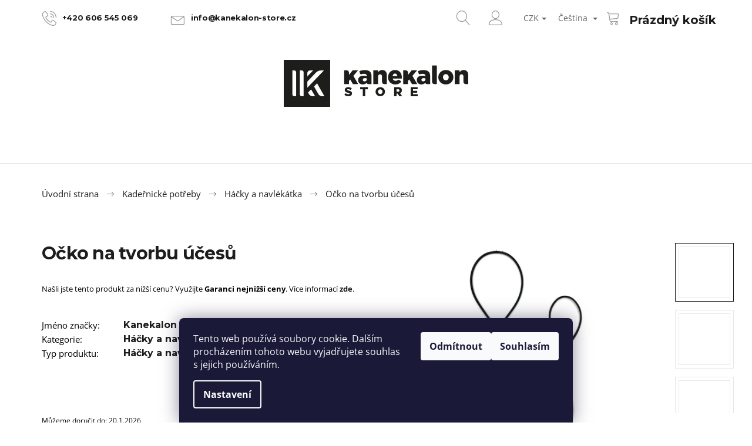

--- FILE ---
content_type: text/html; charset=utf-8
request_url: https://www.kanekalon-store.cz/hacky-a-navlekatka/ocko-na-tvorbu-ucesu/
body_size: 48217
content:
<!doctype html><html lang="cs" dir="ltr" class="header-background-light external-fonts-loaded"><head><meta charset="utf-8" /><meta name="viewport" content="width=device-width,initial-scale=1" /><title>Očko na tvorbu účesů - Kanekalon-STORE.cz</title><link rel="preconnect" href="https://cdn.myshoptet.com" /><link rel="dns-prefetch" href="https://cdn.myshoptet.com" /><link rel="preload" href="https://cdn.myshoptet.com/prj/dist/master/cms/libs/jquery/jquery-1.11.3.min.js" as="script" /><link href="https://cdn.myshoptet.com/prj/dist/master/cms/templates/frontend_templates/shared/css/font-face/open-sans.css" rel="stylesheet"><link href="https://cdn.myshoptet.com/prj/dist/master/shop/dist/font-shoptet-09.css.be95e2133ad7f561273a.css" rel="stylesheet"><script>
dataLayer = [];
dataLayer.push({'shoptet' : {
    "pageId": 1560,
    "pageType": "productDetail",
    "currency": "CZK",
    "currencyInfo": {
        "decimalSeparator": ",",
        "exchangeRate": 1,
        "priceDecimalPlaces": 2,
        "symbol": "K\u010d",
        "symbolLeft": 0,
        "thousandSeparator": " "
    },
    "language": "cs",
    "projectId": 215170,
    "product": {
        "id": 15581,
        "guid": "d27fa510-5b33-11ea-8ea9-0cc47a6c9c84",
        "hasVariants": false,
        "codes": [
            {
                "code": "OCKO-PLAST"
            }
        ],
        "code": "OCKO-PLAST",
        "name": "O\u010dko na tvorbu \u00fa\u010des\u016f",
        "appendix": "",
        "weight": "0.085",
        "manufacturer": "Kanekalon Store",
        "manufacturerGuid": "1EF5332AC22F65BAAA9ADA0BA3DED3EE",
        "currentCategory": "Kade\u0159nick\u00e9 pot\u0159eby | H\u00e1\u010dky a navl\u00e9k\u00e1tka",
        "currentCategoryGuid": "38143959-6020-11ed-8eb3-0cc47a6c92bc",
        "defaultCategory": "Kade\u0159nick\u00e9 pot\u0159eby | H\u00e1\u010dky a navl\u00e9k\u00e1tka",
        "defaultCategoryGuid": "38143959-6020-11ed-8eb3-0cc47a6c92bc",
        "currency": "CZK",
        "priceWithVat": 79
    },
    "cartInfo": {
        "id": null,
        "freeShipping": false,
        "freeShippingFrom": 2500,
        "leftToFreeGift": {
            "formattedPrice": "0 K\u010d",
            "priceLeft": 0
        },
        "freeGift": false,
        "leftToFreeShipping": {
            "priceLeft": 2500,
            "dependOnRegion": 0,
            "formattedPrice": "2 500 K\u010d"
        },
        "discountCoupon": [],
        "getNoBillingShippingPrice": {
            "withoutVat": 0,
            "vat": 0,
            "withVat": 0
        },
        "cartItems": [],
        "taxMode": "ORDINARY"
    },
    "cart": [],
    "customer": {
        "priceRatio": 1,
        "priceListId": 1,
        "groupId": null,
        "registered": false,
        "mainAccount": false
    }
}});
dataLayer.push({'cookie_consent' : {
    "marketing": "denied",
    "analytics": "denied"
}});
document.addEventListener('DOMContentLoaded', function() {
    shoptet.consent.onAccept(function(agreements) {
        if (agreements.length == 0) {
            return;
        }
        dataLayer.push({
            'cookie_consent' : {
                'marketing' : (agreements.includes(shoptet.config.cookiesConsentOptPersonalisation)
                    ? 'granted' : 'denied'),
                'analytics': (agreements.includes(shoptet.config.cookiesConsentOptAnalytics)
                    ? 'granted' : 'denied')
            },
            'event': 'cookie_consent'
        });
    });
});
</script>
<meta property="og:type" content="website"><meta property="og:site_name" content="kanekalon-store.cz"><meta property="og:url" content="https://www.kanekalon-store.cz/hacky-a-navlekatka/ocko-na-tvorbu-ucesu/"><meta property="og:title" content="Očko na tvorbu účesů - Kanekalon-STORE.cz"><meta name="author" content="Kanekalon-STORE.cz"><meta name="web_author" content="Shoptet.cz"><meta name="dcterms.rightsHolder" content="www.kanekalon-store.cz"><meta name="robots" content="index,follow"><meta property="og:image" content="https://cdn.myshoptet.com/usr/www.kanekalon-store.cz/user/shop/big/15581-2_ocko-na-tvorbu-ucesu.jpg?630da5ce"><meta property="og:description" content="Očko na tvorbu účesů. Našli jste tento produkt za nižší cenu? Využijte Garanci nejnižší ceny. Více informací zde."><meta name="description" content="Očko na tvorbu účesů. Našli jste tento produkt za nižší cenu? Využijte Garanci nejnižší ceny. Více informací zde."><meta property="product:price:amount" content="79"><meta property="product:price:currency" content="CZK"><style>:root {--color-primary: #1b1b1b;--color-primary-h: 0;--color-primary-s: 0%;--color-primary-l: 11%;--color-primary-hover: #1b1b1b;--color-primary-hover-h: 0;--color-primary-hover-s: 0%;--color-primary-hover-l: 11%;--color-secondary: #1b1b1b;--color-secondary-h: 0;--color-secondary-s: 0%;--color-secondary-l: 11%;--color-secondary-hover: #1b1b1b;--color-secondary-hover-h: 0;--color-secondary-hover-s: 0%;--color-secondary-hover-l: 11%;--color-tertiary: #1b1b1b;--color-tertiary-h: 0;--color-tertiary-s: 0%;--color-tertiary-l: 11%;--color-tertiary-hover: #1b1b1b;--color-tertiary-hover-h: 0;--color-tertiary-hover-s: 0%;--color-tertiary-hover-l: 11%;--color-header-background: #ffffff;--template-font: "Open Sans";--template-headings-font: "Open Sans";--header-background-url: none;--cookies-notice-background: #1A1937;--cookies-notice-color: #F8FAFB;--cookies-notice-button-hover: #f5f5f5;--cookies-notice-link-hover: #27263f;--templates-update-management-preview-mode-content: "Náhled aktualizací šablony je aktivní pro váš prohlížeč."}</style>
    
    <link href="https://cdn.myshoptet.com/prj/dist/master/shop/dist/main-09.less.071f09f24df93b4cbb54.css" rel="stylesheet" />
        
    <script>var shoptet = shoptet || {};</script>
    <script src="https://cdn.myshoptet.com/prj/dist/master/shop/dist/main-3g-header.js.05f199e7fd2450312de2.js"></script>
<!-- User include --><!-- api 1012(643) html code header -->
<style data-purpose="gopay-hiding-apple-pay">
	div[data-guid="ac1018cd-7147-11ed-8eb3-0cc47a6c92bc"] {
		display: none
	}
</style>
<!-- service 425(79) html code header -->
<style>
.hodnoceni:before{content: "Jak o nás mluví zákazníci";}
.hodnoceni.svk:before{content: "Ako o nás hovoria zákazníci";}
.hodnoceni.hun:before{content: "Mit mondanak rólunk a felhasználók";}
.hodnoceni.pl:before{content: "Co mówią o nas klienci";}
.hodnoceni.eng:before{content: "Customer reviews";}
.hodnoceni.de:before{content: "Was unsere Kunden über uns denken";}
.hodnoceni.ro:before{content: "Ce spun clienții despre noi";}
.hodnoceni{margin: 20px auto;}
body:not(.paxio-merkur):not(.venus):not(.jupiter) .hodnoceni .vote-wrap {border: 0 !important;width: 24.5%;flex-basis: 25%;padding: 10px 20px !important;display: inline-block;margin: 0;vertical-align: top;}
.multiple-columns-body #content .hodnoceni .vote-wrap {width: 49%;flex-basis: 50%;}
.hodnoceni .votes-wrap {display: block; border: 1px solid #f7f7f7;margin: 0;width: 100%;max-width: none;padding: 10px 0; background: #fff;}
.hodnoceni .vote-wrap:nth-child(n+5){display: none !important;}
.hodnoceni:before{display: block;font-size: 18px;padding: 10px 20px;background: #fcfcfc;}
.sidebar .hodnoceni .vote-pic, .sidebar .hodnoceni .vote-initials{display: block;}
.sidebar .hodnoceni .vote-wrap, #column-l #column-l-in .hodnoceni .vote-wrap {width: 100% !important; display: block;}
.hodnoceni > a{display: block;text-align: right;padding-top: 6px;}
.hodnoceni > a:after{content: "››";display: inline-block;margin-left: 2px;}
.sidebar .hodnoceni:before, #column-l #column-l-in .hodnoceni:before {background: none !important; padding-left: 0 !important;}
.template-10 .hodnoceni{max-width: 952px !important;}
.page-detail .hodnoceni > a{font-size: 14px;}
.page-detail .hodnoceni{margin-bottom: 30px;}
@media screen and (min-width: 992px) and (max-width: 1199px) {
.hodnoceni .vote-rating{display: block;}
.hodnoceni .vote-time{display: block;margin-top: 3px;}
.hodnoceni .vote-delimeter{display: none;}
}
@media screen and (max-width: 991px) {
body:not(.paxio-merkur):not(.venus):not(.jupiter) .hodnoceni .vote-wrap {width: 49%;flex-basis: 50%;}
.multiple-columns-body #content .hodnoceni .vote-wrap {width: 99%;flex-basis: 100%;}
}
@media screen and (max-width: 767px) {
body:not(.paxio-merkur):not(.venus):not(.jupiter) .hodnoceni .vote-wrap {width: 99%;flex-basis: 100%;}
}
.home #main-product .hodnoceni{margin: 0 0 60px 0;}
.hodnoceni .votes-wrap.admin-response{display: none !important;}
.hodnoceni .vote-pic {width: 100px;}
.hodnoceni .vote-delimeter{display: none;}
.hodnoceni .vote-rating{display: block;}
.hodnoceni .vote-time {display: block;margin-top: 5px;}
@media screen and (min-width: 768px){
.template-12 .hodnoceni{max-width: 747px; margin-left: auto; margin-right: auto;}
}
@media screen and (min-width: 992px){
.template-12 .hodnoceni{max-width: 972px;}
}
@media screen and (min-width: 1200px){
.template-12 .hodnoceni{max-width: 1418px;}
}
.template-14 .hodnoceni .vote-initials{margin: 0 auto;}
.vote-pic img::before {display: none;}
.hodnoceni + .hodnoceni {display: none;}
</style>
<!-- project html code header -->
<link rel="apple-touch-icon" sizes="180x180" href="/user/documents/apple-touch-icon.png">
<link rel="icon" type="image/png" sizes="32x32" href="/user/documents/favicon-32x32.png">
<link rel="icon" type="image/png" sizes="16x16" href="/user/documents/favicon-16x16.png">
<link rel="manifest" href="/user/documents/site.webmanifest">
<link rel="mask-icon" href="/user/documents/safari-pinned-tab.svg" color="#5bbad5">
<link rel="shortcut icon" href="/user/documents/favicon.ico">
<meta name="msapplication-TileColor" content="#da532c">
<meta name="msapplication-config" content="/user/documents/browserconfig.xml">
<meta name="theme-color" content="#ffffff">




<link rel="stylesheet" type="text/css" href="/user/documents/style/style.css?v=1736274656">
<style>
@media (min-width: 768px) {
.shp-tabs-wrapper>.row {display: flex;}
}
.shp-tabs>li:has([href="#productDiscussion"]) {display: none;}
.homepage-group-title {width: 100%;font-weight: bold;font-size: 24px;text-align:center;display: block;margin: 25px 0;}
.products-block .product:not(.highlight-product) .prices .col-xs-8 {width: 100%;}
@media (min-width: 1440px){.wide .p-thumbnails {height: 415px;}}
@media (min-width: 1200px){.wide .p-thumbnails {height: 350px;}}
@media (min-width: 992px){.wide .p-thumbnails {height: 290px;}}
.wide .p-thumbnails a {background: #fff;}
.p-thumbnails-wrapper {position: initial;}
.wide .p-thumbnails {top: 0;bottom: initial;}
.p-detail-inner .detail-img>div.p-image-wrapper {position: relative;}
.filter-total-count {text-align: center;margin-top: 20px;}
label.filter-label[for="stock"] {display: none;}
.p-thumbnail.highlighted::before, .show360image.highlighted::before, .p-thumbnail:hover::before, .show360image:hover::before{background-color:transparent;}
.wide .p-thumbnails a{border:1px solid #e7e7e7;margin-bottom:15px;padding:5px;}
.wide .p-thumbnails a.highlighted{border:1px solid #1b1b1b;;}
.p-thumbnails-wrapper{padding-right:0;}
.image360, .p-image{padding-right:5px;}
.search #formSearchForm input[type="search"].form-control.lg{padding:0;padding-left:25px;font-size:14px;}
@media(min-width:768px){
#navigation{width:100%;}
}
@media(max-width:767px){
#navigation{width:0;}
}

@media (min-width: 1200px){
.menu-helper {
    right: 0px;
}
}

.descr-text a{text-decoration:underline;}
.descr-text a:hover{text-decoration:none;}
</style>
<link rel="stylesheet" href="https://cdn.myshoptet.com/usr/www.kanekalon-store.cz/user/documents/styles-jiho.css?v=1736274656">

<!-- /User include --><link rel="canonical" href="https://www.kanekalon-store.cz/hacky-a-navlekatka/ocko-na-tvorbu-ucesu/" /><link rel="alternate" hreflang="cs" href="https://www.kanekalon-store.cz/hacky-a-navlekatka/ocko-na-tvorbu-ucesu/" /><link rel="alternate" hreflang="en" href="https://www.kanekalon-store.cz/en/hair-loops-and-crochet-tools/plastic-loop-for-creating-hairstyles/" /><link rel="alternate" hreflang="x-default" href="https://www.kanekalon-store.cz/hacky-a-navlekatka/ocko-na-tvorbu-ucesu/" />    <!-- Global site tag (gtag.js) - Google Analytics -->
    <script async src="https://www.googletagmanager.com/gtag/js?id=G-JE6S8QF3GN"></script>
    <script>
        
        window.dataLayer = window.dataLayer || [];
        function gtag(){dataLayer.push(arguments);}
        

                    console.debug('default consent data');

            gtag('consent', 'default', {"ad_storage":"denied","analytics_storage":"denied","ad_user_data":"denied","ad_personalization":"denied","wait_for_update":500});
            dataLayer.push({
                'event': 'default_consent'
            });
        
        gtag('js', new Date());

        
                gtag('config', 'G-JE6S8QF3GN', {"groups":"GA4","send_page_view":false,"content_group":"productDetail","currency":"CZK","page_language":"cs"});
        
                gtag('config', 'AW-10880689522', {"allow_enhanced_conversions":true});
        
        
        
        
        
                    gtag('event', 'page_view', {"send_to":"GA4","page_language":"cs","content_group":"productDetail","currency":"CZK"});
        
                gtag('set', 'currency', 'CZK');

        gtag('event', 'view_item', {
            "send_to": "UA",
            "items": [
                {
                    "id": "OCKO-PLAST",
                    "name": "O\u010dko na tvorbu \u00fa\u010des\u016f",
                    "category": "Kade\u0159nick\u00e9 pot\u0159eby \/ H\u00e1\u010dky a navl\u00e9k\u00e1tka",
                                        "brand": "Kanekalon Store",
                                                            "price": 65.29
                }
            ]
        });
        
        
        
        
        
                    gtag('event', 'view_item', {"send_to":"GA4","page_language":"cs","content_group":"productDetail","value":65.290000000000006,"currency":"CZK","items":[{"item_id":"OCKO-PLAST","item_name":"O\u010dko na tvorbu \u00fa\u010des\u016f","item_brand":"Kanekalon Store","item_category":"Kade\u0159nick\u00e9 pot\u0159eby","item_category2":"H\u00e1\u010dky a navl\u00e9k\u00e1tka","price":65.290000000000006,"quantity":1,"index":0}]});
        
        
        
        
        
        
        
        document.addEventListener('DOMContentLoaded', function() {
            if (typeof shoptet.tracking !== 'undefined') {
                for (var id in shoptet.tracking.bannersList) {
                    gtag('event', 'view_promotion', {
                        "send_to": "UA",
                        "promotions": [
                            {
                                "id": shoptet.tracking.bannersList[id].id,
                                "name": shoptet.tracking.bannersList[id].name,
                                "position": shoptet.tracking.bannersList[id].position
                            }
                        ]
                    });
                }
            }

            shoptet.consent.onAccept(function(agreements) {
                if (agreements.length !== 0) {
                    console.debug('gtag consent accept');
                    var gtagConsentPayload =  {
                        'ad_storage': agreements.includes(shoptet.config.cookiesConsentOptPersonalisation)
                            ? 'granted' : 'denied',
                        'analytics_storage': agreements.includes(shoptet.config.cookiesConsentOptAnalytics)
                            ? 'granted' : 'denied',
                                                                                                'ad_user_data': agreements.includes(shoptet.config.cookiesConsentOptPersonalisation)
                            ? 'granted' : 'denied',
                        'ad_personalization': agreements.includes(shoptet.config.cookiesConsentOptPersonalisation)
                            ? 'granted' : 'denied',
                        };
                    console.debug('update consent data', gtagConsentPayload);
                    gtag('consent', 'update', gtagConsentPayload);
                    dataLayer.push(
                        { 'event': 'update_consent' }
                    );
                }
            });
        });
    </script>
<script>
    (function(t, r, a, c, k, i, n, g) { t['ROIDataObject'] = k;
    t[k]=t[k]||function(){ (t[k].q=t[k].q||[]).push(arguments) },t[k].c=i;n=r.createElement(a),
    g=r.getElementsByTagName(a)[0];n.async=1;n.src=c;g.parentNode.insertBefore(n,g)
    })(window, document, 'script', '//www.heureka.cz/ocm/sdk.js?source=shoptet&version=2&page=product_detail', 'heureka', 'cz');

    heureka('set_user_consent', 0);
</script>
</head><body class="desktop id-1560 in-hacky-a-navlekatka template-09 type-product type-detail one-column-body columns-3 ums_forms_redesign--off ums_a11y_category_page--on ums_discussion_rating_forms--off ums_flags_display_unification--on ums_a11y_login--on mobile-header-version-0"><noscript>
    <style>
        #header {
            padding-top: 0;
            position: relative !important;
            top: 0;
        }
        .header-navigation {
            position: relative !important;
        }
        .overall-wrapper {
            margin: 0 !important;
        }
        body:not(.ready) {
            visibility: visible !important;
        }
    </style>
    <div class="no-javascript">
        <div class="no-javascript__title">Musíte změnit nastavení vašeho prohlížeče</div>
        <div class="no-javascript__text">Podívejte se na: <a href="https://www.google.com/support/bin/answer.py?answer=23852">Jak povolit JavaScript ve vašem prohlížeči</a>.</div>
        <div class="no-javascript__text">Pokud používáte software na blokování reklam, může být nutné povolit JavaScript z této stránky.</div>
        <div class="no-javascript__text">Děkujeme.</div>
    </div>
</noscript>

        <div id="fb-root"></div>
        <script>
            window.fbAsyncInit = function() {
                FB.init({
//                    appId            : 'your-app-id',
                    autoLogAppEvents : true,
                    xfbml            : true,
                    version          : 'v19.0'
                });
            };
        </script>
        <script async defer crossorigin="anonymous" src="https://connect.facebook.net/cs_CZ/sdk.js"></script>    <div class="siteCookies siteCookies--bottom siteCookies--dark js-siteCookies" role="dialog" data-testid="cookiesPopup" data-nosnippet>
        <div class="siteCookies__form">
            <div class="siteCookies__content">
                <div class="siteCookies__text">
                    Tento web používá soubory cookie. Dalším procházením tohoto webu vyjadřujete souhlas s jejich používáním.
                </div>
                <p class="siteCookies__links">
                    <button class="siteCookies__link js-cookies-settings" aria-label="Nastavení cookies" data-testid="cookiesSettings">Nastavení</button>
                </p>
            </div>
            <div class="siteCookies__buttonWrap">
                                    <button class="siteCookies__button js-cookiesConsentSubmit" value="reject" aria-label="Odmítnout cookies" data-testid="buttonCookiesReject">Odmítnout</button>
                                <button class="siteCookies__button js-cookiesConsentSubmit" value="all" aria-label="Přijmout cookies" data-testid="buttonCookiesAccept">Souhlasím</button>
            </div>
        </div>
        <script>
            document.addEventListener("DOMContentLoaded", () => {
                const siteCookies = document.querySelector('.js-siteCookies');
                document.addEventListener("scroll", shoptet.common.throttle(() => {
                    const st = document.documentElement.scrollTop;
                    if (st > 1) {
                        siteCookies.classList.add('siteCookies--scrolled');
                    } else {
                        siteCookies.classList.remove('siteCookies--scrolled');
                    }
                }, 100));
            });
        </script>
    </div>
<a href="#content" class="skip-link sr-only">Přejít na obsah</a><div class="overall-wrapper"><div class="user-action">    <dialog id="login" class="dialog dialog--modal dialog--fullscreen js-dialog--modal" aria-labelledby="loginHeading">
        <div class="dialog__close dialog__close--arrow">
                        <button type="button" class="btn toggle-window-arr" data-dialog-close data-testid="backToShop">Zpět <span>do obchodu</span></button>
            </div>
        <div class="dialog__wrapper">
            <div class="dialog__content dialog__content--form">
                <div class="dialog__header">
                    <h2 id="loginHeading" class="dialog__heading dialog__heading--login">Přihlášení k vašemu účtu</h2>
                </div>
                <div id="customerLogin" class="dialog__body">
                    <form action="/action/Customer/Login/" method="post" id="formLoginIncluded" class="csrf-enabled formLogin" data-testid="formLogin"><input type="hidden" name="referer" value="" /><div class="form-group"><div class="input-wrapper email js-validated-element-wrapper no-label"><input type="email" name="email" class="form-control" autofocus placeholder="E-mailová adresa (např. jan@novak.cz)" data-testid="inputEmail" autocomplete="email" required /></div></div><div class="form-group"><div class="input-wrapper password js-validated-element-wrapper no-label"><input type="password" name="password" class="form-control" placeholder="Heslo" data-testid="inputPassword" autocomplete="current-password" required /><span class="no-display">Nemůžete vyplnit toto pole</span><input type="text" name="surname" value="" class="no-display" /></div></div><div class="form-group"><div class="login-wrapper"><button type="submit" class="btn btn-secondary btn-text btn-login" data-testid="buttonSubmit">Přihlásit se</button><div class="password-helper"><a href="/registrace/" data-testid="signup" rel="nofollow">Nová registrace</a><a href="/klient/zapomenute-heslo/" rel="nofollow">Zapomenuté heslo</a></div></div></div><div class="social-login-buttons"><div class="social-login-buttons-divider"><span>nebo</span></div><div class="form-group"><a href="/action/Social/login/?provider=Facebook" class="login-btn facebook" rel="nofollow"><span class="login-facebook-icon"></span><strong>Přihlásit se přes Facebook</strong></a></div></div></form>
                </div>
            </div>
        </div>
    </dialog>
</div><header id="header"><div class="container navigation-wrapper">
            <div class="top-nav">
    <a href="tel:+420606545069" class="project-phone" aria-label="Zavolat na +420606545069" data-testid="contactboxPhone"><span>+420 606 545 069</span></a><a href="mailto:info@kanekalon-store.cz" class="project-email" data-testid="contactboxEmail"><span>info@kanekalon-store.cz</span></a>
    <ul class="nav-list top-nav-right">
        <li class="subnav-left">
            <ul class="nav-list top-nav-bar">
                <li>
                    <a href="#" class="btn btn-icon btn-plain toggle-window icon-search" data-target="search" data-testid="linkSearchIcon">
                        <span class="sr-only">Hledat</span>
                    </a>
                </li>

                                    <li class="top-nav-login">
                        
        <button class="btn btn-icon btn-plain icon-login top-nav-button top-nav-button-login" type="button" data-dialog-id="login" aria-haspopup="dialog" aria-controls="login" data-testid="signin">
            <span class="sr-only">Přihlášení</span>
        </button>
                        </li>
                
                <li class="top-nav-currency">
                        <div class="languagesMenu">
        <button id="topNavigationDropdown" class="languagesMenu__flags" type="button" data-toggle="dropdown" aria-haspopup="true" aria-expanded="false">
            <svg aria-hidden="true" style="position: absolute; width: 0; height: 0; overflow: hidden;" version="1.1" xmlns="http://www.w3.org/2000/svg" xmlns:xlink="http://www.w3.org/1999/xlink"><defs><symbol id="shp-flag-CZ" viewBox="0 0 32 32"><title>CZ</title><path fill="#0052b4" style="fill: var(--color20, #0052b4)" d="M0 5.334h32v21.333h-32v-21.333z"></path><path fill="#d80027" style="fill: var(--color19, #d80027)" d="M32 16v10.666h-32l13.449-10.666z"></path><path fill="#f0f0f0" style="fill: var(--color21, #f0f0f0)" d="M32 5.334v10.666h-18.551l-13.449-10.666z"></path></symbol><symbol id="shp-flag-GB" viewBox="0 0 32 32"><title>GB</title><path fill="#f0f0f0" style="fill: var(--color21, #f0f0f0)" d="M0 5.333h32v21.334h-32v-21.334z"></path><path fill="#d80027" style="fill: var(--color19, #d80027)" d="M18 5.333h-4v8.667h-14v4h14v8.667h4v-8.667h14v-4h-14z"></path><path fill="#0052b4" style="fill: var(--color20, #0052b4)" d="M24.612 19.71l7.388 4.105v-4.105z"></path><path fill="#0052b4" style="fill: var(--color20, #0052b4)" d="M19.478 19.71l12.522 6.957v-1.967l-8.981-4.989z"></path><path fill="#0052b4" style="fill: var(--color20, #0052b4)" d="M28.665 26.666l-9.186-5.104v5.104z"></path><path fill="#f0f0f0" style="fill: var(--color21, #f0f0f0)" d="M19.478 19.71l12.522 6.957v-1.967l-8.981-4.989z"></path><path fill="#d80027" style="fill: var(--color19, #d80027)" d="M19.478 19.71l12.522 6.957v-1.967l-8.981-4.989z"></path><path fill="#0052b4" style="fill: var(--color20, #0052b4)" d="M5.646 19.71l-5.646 3.137v-3.137z"></path><path fill="#0052b4" style="fill: var(--color20, #0052b4)" d="M12.522 20.594v6.072h-10.929z"></path><path fill="#d80027" style="fill: var(--color19, #d80027)" d="M8.981 19.71l-8.981 4.989v1.967l12.522-6.957z"></path><path fill="#0052b4" style="fill: var(--color20, #0052b4)" d="M7.388 12.29l-7.388-4.105v4.105z"></path><path fill="#0052b4" style="fill: var(--color20, #0052b4)" d="M12.522 12.29l-12.522-6.957v1.967l8.981 4.989z"></path><path fill="#0052b4" style="fill: var(--color20, #0052b4)" d="M3.335 5.333l9.186 5.104v-5.104z"></path><path fill="#f0f0f0" style="fill: var(--color21, #f0f0f0)" d="M12.522 12.29l-12.522-6.957v1.967l8.981 4.989z"></path><path fill="#d80027" style="fill: var(--color19, #d80027)" d="M12.522 12.29l-12.522-6.957v1.967l8.981 4.989z"></path><path fill="#0052b4" style="fill: var(--color20, #0052b4)" d="M26.354 12.29l5.646-3.137v3.137z"></path><path fill="#0052b4" style="fill: var(--color20, #0052b4)" d="M19.478 11.405v-6.072h10.929z"></path><path fill="#d80027" style="fill: var(--color19, #d80027)" d="M23.019 12.29l8.981-4.989v-1.967l-12.522 6.957z"></path></symbol></defs></svg>
            <svg class="shp-flag shp-flag-CZ">
                <use xlink:href="#shp-flag-CZ"></use>
            </svg>
            <span class="caret"></span>
        </button>
        <div class="languagesMenu__content" aria-labelledby="topNavigationDropdown">
                            <div class="languagesMenu__box toggle-window js-languagesMenu__box" data-hover="true" data-target="currency">
                    <div class="languagesMenu__header languagesMenu__header--name">Měna</div>
                    <div class="languagesMenu__header languagesMenu__header--actual" data-toggle="dropdown">CZK<span class="caret"></span></div>
                    <ul class="languagesMenu__list languagesMenu__list--currency">
                                                    <li class="languagesMenu__list__item">
                                <a href="/action/Currency/changeCurrency/?currencyCode=CZK" rel="nofollow" class="languagesMenu__list__link languagesMenu__list__link--currency">CZK</a>
                            </li>
                                                    <li class="languagesMenu__list__item">
                                <a href="/action/Currency/changeCurrency/?currencyCode=EUR" rel="nofollow" class="languagesMenu__list__link languagesMenu__list__link--currency">EUR</a>
                            </li>
                                            </ul>
                </div>
                                        <div class="languagesMenu__box toggle-window js-languagesMenu__box" data-hover="true" data-target="language">
                    <div class="languagesMenu__header languagesMenu__header--name">Jazyk</div>
                    <div class="languagesMenu__header languagesMenu__header--actual" data-toggle="dropdown">
                                                                                    
                                    Čeština
                                
                                                                                                                                <span class="caret"></span>
                    </div>
                    <ul class="languagesMenu__list languagesMenu__list--language">
                                                    <li>
                                <a href="/action/Language/changeLanguage/?language=cs" rel="nofollow" class="languagesMenu__list__link">
                                    <svg class="shp-flag shp-flag-CZ">
                                        <use xlink:href="#shp-flag-CZ"></use>
                                    </svg>
                                    <span class="languagesMenu__list__name languagesMenu__list__name--actual">Čeština</span>
                                </a>
                            </li>
                                                    <li>
                                <a href="/action/Language/changeLanguage/?language=en" rel="nofollow" class="languagesMenu__list__link">
                                    <svg class="shp-flag shp-flag-GB">
                                        <use xlink:href="#shp-flag-GB"></use>
                                    </svg>
                                    <span class="languagesMenu__list__name">English</span>
                                </a>
                            </li>
                                            </ul>
                </div>
                    </div>
    </div>
                </li>
            </ul>
        </li>

        <li class="subnav-right">
            <div class="nav-list navigation-buttons">
                    
    <a href="/kosik/" class="btn btn-icon toggle-window cart-count" data-target="cart" data-testid="headerCart" rel="nofollow" aria-haspopup="dialog" aria-expanded="false" aria-controls="cart-widget">
        
                <span class="sr-only">Nákupní košík</span>
        
            <span class="cart-price visible-lg-inline-block" data-testid="headerCartPrice">
                                    Prázdný košík                            </span>
        
    
            </a>
                <a href="#" class="btn btn-icon toggle-window toggle-window menu-trigger" data-target="navigation" data-testid="hamburgerMenu">
                    <span class="sr-only">Menu</span>
                </a>
            </div>
        </li>
    </ul>
</div>
        <div class="site-name"><a href="/" data-testid="linkWebsiteLogo"><img src="https://cdn.myshoptet.com/usr/www.kanekalon-store.cz/user/logos/logo-1.png" alt="Kanekalon-STORE.cz" fetchpriority="low" /></a></div>        <nav id="navigation" aria-label="Hlavní menu" data-collapsible="true"><div class="navigation-in menu"><ul class="menu-level-1" role="menubar" data-testid="headerMenuItems"><li class="menu-item-721 ext" role="none"><a href="/kategorie/klasicky-kanekalon/" data-testid="headerMenuItem" role="menuitem" aria-haspopup="true" aria-expanded="false"><b>Kanekalon</b><span class="submenu-arrow"></span></a><ul class="menu-level-2" aria-label="Kanekalon" tabindex="-1" role="menu"><li class="menu-item-1449" role="none"><a href="/kategorie/jumbo-braid-100/" data-testid="headerMenuItem" role="menuitem"><span>Jumbo Braid 100%</span></a>
                        </li><li class="menu-item-1426" role="none"><a href="/kategorie/jumbo-braid-synteticky/" data-testid="headerMenuItem" role="menuitem"><span>Jumbo Braid Syntetický</span></a>
                        </li><li class="menu-item-1115" role="none"><a href="/kategorie/ez-100-braid/" data-testid="headerMenuItem" role="menuitem"><span>Easy Braid 100%</span></a>
                        </li><li class="menu-item-1643" role="none"><a href="/kategorie/ruwa-braid/" data-testid="headerMenuItem" role="menuitem"><span>Ruwa Braid</span></a>
                        </li><li class="menu-item-736" role="none"><a href="/kategorie/ultra-braid/" data-testid="headerMenuItem" role="menuitem"><span>Ultra Braid</span></a>
                        </li><li class="menu-item-1335" role="none"><a href="/kategorie/vlnity-kanekalon-ariel/" data-testid="headerMenuItem" role="menuitem"><span>Vlnitý Kanekalon Ariel</span></a>
                        </li><li class="menu-item-1674" role="none"><a href="/kategorie/vlnity-kanekalon-ursula/" data-testid="headerMenuItem" role="menuitem"><span>Vlnité vlákno Ursula</span></a>
                        </li><li class="menu-item-1571" role="none"><a href="/kategorie/jessica/" data-testid="headerMenuItem" role="menuitem"><span>Vlnitý Kanekalon Jessica</span></a>
                        </li><li class="menu-item-1655" role="none"><a href="/kategorie/vlnity-kanekalon-anna/" data-testid="headerMenuItem" role="menuitem"><span>Vlnitý Kanekalon Anna</span></a>
                        </li><li class="menu-item-1646" role="none"><a href="/kategorie/vlnity-kanekalon-manasi/" data-testid="headerMenuItem" role="menuitem"><span>Vlnitý Kanekalon Manasi</span></a>
                        </li><li class="menu-item-1652" role="none"><a href="/kategorie/vlnity-kanekalon-kate/" data-testid="headerMenuItem" role="menuitem"><span>Vlnitý Kanekalon Kate</span></a>
                        </li><li class="menu-item-1659" role="none"><a href="/kategorie/vlnity-kanekalon-lena/" data-testid="headerMenuItem" role="menuitem"><span>Vlnitý kanekalon Lena</span></a>
                        </li><li class="menu-item-1660" role="none"><a href="/kategorie/vlnity-kanekalon-vanessa/" data-testid="headerMenuItem" role="menuitem"><span>Vlnitý kanekalon Vanessa</span></a>
                        </li><li class="menu-item-1627" role="none"><a href="/kategorie/vlnity-kanekalon-lucy/" data-testid="headerMenuItem" role="menuitem"><span>Vlnitý kanekalon Lucy</span></a>
                        </li><li class="menu-item-1661" role="none"><a href="/kategorie/vlnity-kanekalon-body-wave/" data-testid="headerMenuItem" role="menuitem"><span>Vlnitý Kanekalon Body Wave</span></a>
                        </li><li class="menu-item-1697" role="none"><a href="/kategorie/vlnite-vlakno-dream-curly/" data-testid="headerMenuItem" role="menuitem"><span>Kudrnaté vlákno Dream Curly</span></a>
                        </li><li class="menu-item-1730" role="none"><a href="/kategorie/kudrnate-vlakno-afro-twist/" data-testid="headerMenuItem" role="menuitem"><span>Kudrnaté vlákno Afro Twist</span></a>
                        </li><li class="menu-item-1721" role="none"><a href="/kategorie/vlnite-vlakno-merida/" data-testid="headerMenuItem" role="menuitem"><span>Vlnité vlákno Merida</span></a>
                        </li><li class="menu-item-1724" role="none"><a href="/kategorie/vlnity-kanekalon-tiana/" data-testid="headerMenuItem" role="menuitem"><span>Vlnité vlákno Tiana</span></a>
                        </li><li class="menu-item-1727" role="none"><a href="/kategorie/vlnity-kanekalon-cinderella/" data-testid="headerMenuItem" role="menuitem"><span>Vlnitý Kanekalon Cinderella</span></a>
                        </li><li class="menu-item-1455" role="none"><a href="/kategorie/vlnity-kanekalon-cherish/" data-testid="headerMenuItem" role="menuitem"><span>Vlnitý Kanekalon Cherish</span></a>
                        </li><li class="menu-item-1458" role="none"><a href="/kategorie/vlnity-kanekalon-urban/" data-testid="headerMenuItem" role="menuitem"><span>Vlnitý Kanekalon Urban</span></a>
                        </li><li class="menu-item-1461" role="none"><a href="/kategorie/vlnity-kanekalon-rastafri/" data-testid="headerMenuItem" role="menuitem"><span>Vlnitý Kanekalon RastAfri</span></a>
                        </li><li class="menu-item-1586" role="none"><a href="/kategorie/rovny-kanekalon-braidordie/" data-testid="headerMenuItem" role="menuitem"><span>Rovný Kanekalon BraidOrDie</span></a>
                        </li><li class="menu-item-1679" role="none"><a href="/kategorie/rovny-bioprotein-braidordie/" data-testid="headerMenuItem" role="menuitem"><span>Rovný BioProtein BraidOrDie</span></a>
                        </li><li class="menu-item-769" role="none"><a href="/kategorie/mono-braid/" data-testid="headerMenuItem" role="menuitem"><span>Rovný Kanekalon Mono Braid</span></a>
                        </li></ul></li>
<li class="menu-item-703 ext" role="none"><a href="/kategorie/culiky-a-pricesky/" data-testid="headerMenuItem" role="menuitem" aria-haspopup="true" aria-expanded="false"><b>Culíky a příčesky</b><span class="submenu-arrow"></span></a><ul class="menu-level-2" aria-label="Culíky a příčesky" tabindex="-1" role="menu"><li class="menu-item-745" role="none"><a href="/kategorie/pseudo-double/" data-testid="headerMenuItem" role="menuitem"><span>Pseudo Dready</span></a>
                        </li><li class="menu-item-1670" role="none"><a href="/kategorie/fake-dready/" data-testid="headerMenuItem" role="menuitem"><span>Fake Dready</span></a>
                        </li><li class="menu-item-937" role="none"><a href="/kategorie/senegalese-twist-single/" data-testid="headerMenuItem" role="menuitem"><span>Senegalese Twist</span></a>
                        </li><li class="menu-item-1172" role="none"><a href="/kategorie/box-braids-copanky-single/" data-testid="headerMenuItem" role="menuitem"><span>Box Braids copánky</span></a>
                        </li><li class="menu-item-919" role="none"><a href="/kategorie/micro-zizi/" data-testid="headerMenuItem" role="menuitem"><span>Micro Zizi copánky</span></a>
                        </li><li class="menu-item-1414" role="none"><a href="/kategorie/culiky/" data-testid="headerMenuItem" role="menuitem"><span>Nasazovací culíky</span></a>
                        </li><li class="menu-item-1061" role="none"><a href="/kategorie/clip-in/" data-testid="headerMenuItem" role="menuitem"><span>Clip In vlasy</span></a>
                        </li><li class="menu-item-1290" role="none"><a href="/kategorie/paruky/" data-testid="headerMenuItem" role="menuitem"><span>Paruky</span></a>
                        </li></ul></li>
<li class="menu-item-709 ext" role="none"><a href="/kategorie/vlasy/" data-testid="headerMenuItem" role="menuitem" aria-haspopup="true" aria-expanded="false"><b>Vlasy</b><span class="submenu-arrow"></span></a><ul class="menu-level-2" aria-label="Vlasy" tabindex="-1" role="menu"><li class="menu-item-751" role="none"><a href="/kategorie/prave-stredoevropske/" data-testid="headerMenuItem" role="menuitem"><span>Pravé vlasy středoevropské</span></a>
                        </li><li class="menu-item-706" role="none"><a href="/kategorie/umele-rovne/" data-testid="headerMenuItem" role="menuitem"><span>Umělé vlasy na třásni</span></a>
                        </li><li class="menu-item-1673" role="none"><a href="/kategorie/bioprotein-hair/" data-testid="headerMenuItem" role="menuitem"><span>Bioprotein vlasy na třásni</span></a>
                        </li></ul></li>
<li class="menu-item-712 ext" role="none"><a href="/kategorie/kadernicke-potreby/" data-testid="headerMenuItem" role="menuitem" aria-haspopup="true" aria-expanded="false"><b>Kadeřnické potřeby</b><span class="submenu-arrow"></span></a><ul class="menu-level-2" aria-label="Kadeřnické potřeby" tabindex="-1" role="menu"><li class="menu-item-748" role="none"><a href="/kategorie/gumicky/" data-testid="headerMenuItem" role="menuitem"><span>Gumičky</span></a>
                        </li><li class="menu-item-995" role="none"><a href="/kategorie/flitrove-prameny/" data-testid="headerMenuItem" role="menuitem"><span>Flitrové prameny</span></a>
                        </li><li class="menu-item-772" role="none"><a href="/kategorie/koralky-ozdoby-do-vlasu/" data-testid="headerMenuItem" role="menuitem"><span>Ozdoby a korálky do účesů</span></a>
                        </li><li class="menu-item-847" role="none"><a href="/kategorie/kleste-a-pajky/" data-testid="headerMenuItem" role="menuitem"><span>Kleště a pájky</span></a>
                        </li><li class="menu-item-859" role="none"><a href="/kategorie/krouzky-micro-ring/" data-testid="headerMenuItem" role="menuitem"><span>Kroužky Micro Rings</span></a>
                        </li><li class="menu-item-838" role="none"><a href="/kategorie/jehly-a-nite/" data-testid="headerMenuItem" role="menuitem"><span>Jehly a nitě</span></a>
                        </li><li class="menu-item-802" role="none"><a href="/kategorie/ochranne-pomucky/" data-testid="headerMenuItem" role="menuitem"><span>Ochranné pomůcky</span></a>
                        </li><li class="menu-item-796" role="none"><a href="/kategorie/lepidla-a-lepici-pasky/" data-testid="headerMenuItem" role="menuitem"><span>Lepidla a lepící pásky</span></a>
                        </li><li class="menu-item-784" role="none"><a href="/kategorie/keratin-a-odstranovace/" data-testid="headerMenuItem" role="menuitem"><span>Keratin a odstraňovače</span></a>
                        </li><li class="menu-item-829" role="none"><a href="/kategorie/kartace/" data-testid="headerMenuItem" role="menuitem"><span>Kartáče a hřebeny</span></a>
                        </li><li class="menu-item-1378" role="none"><a href="/kategorie/barveni-vlasu/" data-testid="headerMenuItem" role="menuitem"><span>Barvení vlasů</span></a>
                        </li><li class="menu-item-841" role="none"><a href="/kategorie/klipy-sponky/" data-testid="headerMenuItem" role="menuitem"><span>Klipy a sponky</span></a>
                        </li><li class="menu-item-1037" role="none"><a href="/kategorie/cvicne-hlavy/" data-testid="headerMenuItem" role="menuitem"><span>Cvičné hlavy </span></a>
                        </li><li class="menu-item-1223" role="none"><a href="/kategorie/satky-cepice/" data-testid="headerMenuItem" role="menuitem"><span>Šátky a čepice na spaní</span></a>
                        </li><li class="menu-item-1299" role="none"><a href="/kategorie/sitky-paruka/" data-testid="headerMenuItem" role="menuitem"><span>Síťky pod paruku</span></a>
                        </li><li class="menu-item-1560 active" role="none"><a href="/kategorie/hacky-a-navlekatka/" data-testid="headerMenuItem" role="menuitem"><span>Háčky a navlékátka</span></a>
                        </li><li class="menu-item-1700" role="none"><a href="/kategorie/smrstujici-trubicky/" data-testid="headerMenuItem" role="menuitem"><span>Smršťující trubičky</span></a>
                        </li></ul></li>
<li class="menu-item-715 ext" role="none"><a href="/kategorie/kosmetika/" data-testid="headerMenuItem" role="menuitem" aria-haspopup="true" aria-expanded="false"><b>Kosmetika</b><span class="submenu-arrow"></span></a><ul class="menu-level-2" aria-label="Kosmetika" tabindex="-1" role="menu"><li class="menu-item-835" role="none"><a href="/kategorie/balzamy-na-rty/" data-testid="headerMenuItem" role="menuitem"><span>Balzámy na rty HURRAW!</span></a>
                        </li><li class="menu-item-1577" role="none"><a href="/kategorie/barvy-na-vlasy/" data-testid="headerMenuItem" role="menuitem"><span>Barvy na vlasy</span></a>
                        </li><li class="menu-item-1121" role="none"><a href="/kategorie/kosmetika-na-dready/" data-testid="headerMenuItem" role="menuitem"><span>Kosmetika na dready</span></a>
                        </li><li class="menu-item-1580" role="none"><a href="/kategorie/pece-o-vlasy-a-kanekalon/" data-testid="headerMenuItem" role="menuitem"><span>Péče o vlasy a Kanekalon</span></a>
                        </li><li class="menu-item-1103" role="none"><a href="/kategorie/vyrovnavace-vlasu/" data-testid="headerMenuItem" role="menuitem"><span>Vyrovnávače vlasů</span></a>
                        </li><li class="menu-item-1356" role="none"><a href="/kategorie/mydla/" data-testid="headerMenuItem" role="menuitem"><span>Africká černá mýdla</span></a>
                        </li></ul></li>
<li class="menu-item-1441 ext" role="none"><a href="/kategorie/ostatni/" data-testid="headerMenuItem" role="menuitem" aria-haspopup="true" aria-expanded="false"><b>Ostatní</b><span class="submenu-arrow"></span></a><ul class="menu-level-2" aria-label="Ostatní" tabindex="-1" role="menu"><li class="menu-item-1420" role="none"><a href="/kategorie/ozdoby-na-oblicej/" data-testid="headerMenuItem" role="menuitem"><span>Ozdoby na obličej a tělo</span></a>
                        </li><li class="menu-item-1043" role="none"><a href="/kategorie/akryl/" data-testid="headerMenuItem" role="menuitem"><span>100% Akryl</span></a>
                        </li><li class="menu-item-1067" role="none"><a href="/kategorie/darkove-poukazy/" data-testid="headerMenuItem" role="menuitem"><span>Dárkové poukazy</span></a>
                        </li></ul></li>
<li class="menu-item-1341" role="none"><a href="/kategorie/vyprodej/" data-testid="headerMenuItem" role="menuitem" aria-expanded="false"><b>Výprodej</b></a></li>
</ul>
    </div><span class="navigation-close"></span></nav><div class="menu-helper" data-testid="hamburgerMenu"><span>Více</span></div>
    </div></header><!-- / header -->

    

<div id="content-wrapper" class="container content-wrapper">
    
                                <div class="breadcrumbs navigation-home-icon-wrapper" itemscope itemtype="https://schema.org/BreadcrumbList">
                                                                            <span id="navigation-first" data-basetitle="Kanekalon-STORE.cz" itemprop="itemListElement" itemscope itemtype="https://schema.org/ListItem">
                <a href="/" itemprop="item" class="navigation-home-icon"><span class="sr-only" itemprop="name">Domů</span></a>
                <span class="navigation-bullet">/</span>
                <meta itemprop="position" content="1" />
            </span>
                                <span id="navigation-1" itemprop="itemListElement" itemscope itemtype="https://schema.org/ListItem">
                <a href="/kategorie/kadernicke-potreby/" itemprop="item" data-testid="breadcrumbsSecondLevel"><span itemprop="name">Kadeřnické potřeby</span></a>
                <span class="navigation-bullet">/</span>
                <meta itemprop="position" content="2" />
            </span>
                                <span id="navigation-2" itemprop="itemListElement" itemscope itemtype="https://schema.org/ListItem">
                <a href="/kategorie/hacky-a-navlekatka/" itemprop="item" data-testid="breadcrumbsSecondLevel"><span itemprop="name">Háčky a navlékátka</span></a>
                <span class="navigation-bullet">/</span>
                <meta itemprop="position" content="3" />
            </span>
                                            <span id="navigation-3" itemprop="itemListElement" itemscope itemtype="https://schema.org/ListItem" data-testid="breadcrumbsLastLevel">
                <meta itemprop="item" content="https://www.kanekalon-store.cz/hacky-a-navlekatka/ocko-na-tvorbu-ucesu/" />
                <meta itemprop="position" content="4" />
                <span itemprop="name" data-title="Očko na tvorbu účesů">Očko na tvorbu účesů <span class="appendix"></span></span>
            </span>
            </div>
            
    <div class="content-wrapper-in">
                <main id="content" class="content wide">
                            <div class="row">

    <div class="col-lg-12">

        
<div class="p-detail" itemscope itemtype="https://schema.org/Product">

    
    <meta itemprop="name" content="Očko na tvorbu účesů" />
    <meta itemprop="category" content="Úvodní stránka &gt; Kadeřnické potřeby &gt; Háčky a navlékátka &gt; Očko na tvorbu účesů" />
    <meta itemprop="url" content="https://www.kanekalon-store.cz/hacky-a-navlekatka/ocko-na-tvorbu-ucesu/" />
    <meta itemprop="image" content="https://cdn.myshoptet.com/usr/www.kanekalon-store.cz/user/shop/big/15581-2_ocko-na-tvorbu-ucesu.jpg?630da5ce" />
            <meta itemprop="description" content="Našli jste tento produkt za nižší cenu? Využijte&amp;nbsp;Garanci nejnižší ceny. Více informací zde." />
                <span class="js-hidden" itemprop="manufacturer" itemscope itemtype="https://schema.org/Organization">
            <meta itemprop="name" content="Kanekalon Store" />
        </span>
        <span class="js-hidden" itemprop="brand" itemscope itemtype="https://schema.org/Brand">
            <meta itemprop="name" content="Kanekalon Store" />
        </span>
                                                                <div class="p-detail-inner">

                <div class="row">
                    <div class="col-md-4">
                        <h1>  Očko na tvorbu účesů</h1>

                        
                    </div>

                    <div class="col-md-8 pull-right detail-img p-image-wrapper">
                        <div class="row">
                                                                                                                    <div class="p-image image col-sm-10" style="">
                                                                    


                                

                                
<a href="https://cdn.myshoptet.com/usr/www.kanekalon-store.cz/user/shop/big/15581-2_ocko-na-tvorbu-ucesu.jpg?630da5ce" class="p-main-image" data-testid="mainImage"><img src="https://cdn.myshoptet.com/usr/www.kanekalon-store.cz/user/shop/big/15581-2_ocko-na-tvorbu-ucesu.jpg?630da5ce" alt="Očko na tvorbu účesů" width="1024" height="768"  fetchpriority="high" />
</a>
                                

    

                            </div>
                        </div>
                        
    <div class="col-sm-12 p-thumbnails-wrapper">

        <div class="p-thumbnails">

            <div class="p-thumbnails-inner">

                <div>
                                                                                        <a href="https://cdn.myshoptet.com/usr/www.kanekalon-store.cz/user/shop/big/15581-2_ocko-na-tvorbu-ucesu.jpg?630da5ce" class="p-thumbnail highlighted">
                            <img src="data:image/svg+xml,%3Csvg%20width%3D%22100%22%20height%3D%22100%22%20xmlns%3D%22http%3A%2F%2Fwww.w3.org%2F2000%2Fsvg%22%3E%3C%2Fsvg%3E" alt="Očko na tvorbu účesů" width="100" height="100"  data-src="https://cdn.myshoptet.com/usr/www.kanekalon-store.cz/user/shop/related/15581-2_ocko-na-tvorbu-ucesu.jpg?630da5ce" fetchpriority="low" />
                        </a>
                        <a href="https://cdn.myshoptet.com/usr/www.kanekalon-store.cz/user/shop/big/15581-2_ocko-na-tvorbu-ucesu.jpg?630da5ce" class="cbox-gal" data-gallery="lightbox[gallery]" data-alt="Očko na tvorbu účesů"></a>
                                                                    <a href="https://cdn.myshoptet.com/usr/www.kanekalon-store.cz/user/shop/big/15581-1_ocko-htb1z-hqsptpk1rjszkpq6y3upxax.jpg?5e5ada07" class="p-thumbnail">
                            <img src="data:image/svg+xml,%3Csvg%20width%3D%22100%22%20height%3D%22100%22%20xmlns%3D%22http%3A%2F%2Fwww.w3.org%2F2000%2Fsvg%22%3E%3C%2Fsvg%3E" alt="ocko HTB1z HqSPTpK1RjSZKPq6y3UpXax" width="100" height="100"  data-src="https://cdn.myshoptet.com/usr/www.kanekalon-store.cz/user/shop/related/15581-1_ocko-htb1z-hqsptpk1rjszkpq6y3upxax.jpg?5e5ada07" fetchpriority="low" />
                        </a>
                        <a href="https://cdn.myshoptet.com/usr/www.kanekalon-store.cz/user/shop/big/15581-1_ocko-htb1z-hqsptpk1rjszkpq6y3upxax.jpg?5e5ada07" class="cbox-gal" data-gallery="lightbox[gallery]" data-alt="ocko HTB1z HqSPTpK1RjSZKPq6y3UpXax"></a>
                                                                    <a href="https://cdn.myshoptet.com/usr/www.kanekalon-store.cz/user/shop/big/15581_ocko-htb1sfnqsmhqk1rjszfpq6awapxas.jpg?5e5ad95c" class="p-thumbnail">
                            <img src="data:image/svg+xml,%3Csvg%20width%3D%22100%22%20height%3D%22100%22%20xmlns%3D%22http%3A%2F%2Fwww.w3.org%2F2000%2Fsvg%22%3E%3C%2Fsvg%3E" alt="ocko HTB1SfnqSMHqK1RjSZFPq6AwapXas" width="100" height="100"  data-src="https://cdn.myshoptet.com/usr/www.kanekalon-store.cz/user/shop/related/15581_ocko-htb1sfnqsmhqk1rjszfpq6awapxas.jpg?5e5ad95c" fetchpriority="low" />
                        </a>
                        <a href="https://cdn.myshoptet.com/usr/www.kanekalon-store.cz/user/shop/big/15581_ocko-htb1sfnqsmhqk1rjszfpq6awapxas.jpg?5e5ad95c" class="cbox-gal" data-gallery="lightbox[gallery]" data-alt="ocko HTB1SfnqSMHqK1RjSZFPq6AwapXas"></a>
                                    </div>

            </div>

            <a href="#" class="thumbnail-prev"></a>
            <a href="#" class="thumbnail-next"></a>

        </div>

    </div>

                    </div>

                    <div class="col-md-4 pull-left">
                                                    <div class="p-short-description" data-testid="productCardShortDescr">
                                <p>Našli jste tento produkt za nižší cenu? Využijte&nbsp;<strong>Garanci nejnižší ceny</strong>. Více informací <strong><a href="/clanky/garance-nejnizsi-ceny/">zde</a></strong>.</p>
                            </div>
                        
                        <form id="product-detail-form" action="/action/Cart/addCartItem/" class="pr-action csrf-enabled" method="post" data-testid="formProduct">
                            <meta itemprop="productID" content="15581" /><meta itemprop="identifier" content="d27fa510-5b33-11ea-8ea9-0cc47a6c9c84" /><meta itemprop="sku" content="OCKO-PLAST" /><span itemprop="offers" itemscope itemtype="https://schema.org/Offer"><link itemprop="availability" href="https://schema.org/InStock" /><meta itemprop="url" content="https://www.kanekalon-store.cz/hacky-a-navlekatka/ocko-na-tvorbu-ucesu/" /><meta itemprop="price" content="79.00" /><meta itemprop="priceCurrency" content="CZK" /><link itemprop="itemCondition" href="https://schema.org/NewCondition" /></span><input type="hidden" name="productId" value="15581" /><input type="hidden" name="priceId" value="15881" /><input type="hidden" name="language" value="cs" />

                            
                            
                                                            
                                <div class="price row">
                                    <div class="col-md-12 shipping-availability">
                                                                                    <span class="delivery-time-label">Můžeme doručit do:
                                                                            <div class="delivery-time" data-testid="deliveryTime">
                <span>
            20.1.2026
        </span>
    </div>
                                                        </span>
                                                                                                                    </div>

                                    
                                    <div class="p-final-price-wrapper col-xs-12 col-md-12">
                                                                                                                        <strong class="price-final" data-testid="productCardPrice">
            <span class="price-final-holder">
                79 Kč
    

        </span>
    </strong>
                                                                                    <span class="price-measure">
                    
                        </span>
                                        
                                    </div>

                                                                            <div class="order-availability col-xs-12 col-md-12">
                                                                                            <span class="availability">
                                                                                                            <span style="color:#009901" data-testid="labelAvailability">
                                                                                                                            Skladem                                                                                                                    </span>
                                                                                                                                                            </span>
                                                                                    </div>
                                    
                                    <div class="col-xs-12 spaced-small">
                                                                            </div>

                                        <div class="add-to-cart col-xs-12 col-md-12" data-testid="divAddToCart">
                
<span class="quantity">
    <span
        class="increase-tooltip js-increase-tooltip"
        data-trigger="manual"
        data-container="body"
        data-original-title="Není možné zakoupit více než 9999 ks."
        aria-hidden="true"
        role="tooltip"
        data-testid="tooltip">
    </span>

    <span
        class="decrease-tooltip js-decrease-tooltip"
        data-trigger="manual"
        data-container="body"
        data-original-title="Minimální množství, které lze zakoupit, je 1 ks."
        aria-hidden="true"
        role="tooltip"
        data-testid="tooltip">
    </span>
    <label>
        <input
            type="number"
            name="amount"
            value="1"
            class="amount"
            autocomplete="off"
            data-decimals="0"
                        step="1"
            min="1"
            max="9999"
            aria-label="Množství"
            data-testid="cartAmount"/>
    </label>

    <button
        class="increase"
        type="button"
        aria-label="Zvýšit množství o 1"
        data-testid="increase">
            <span class="increase__sign">&plus;</span>
    </button>

    <button
        class="decrease"
        type="button"
        aria-label="Snížit množství o 1"
        data-testid="decrease">
            <span class="decrease__sign">&minus;</span>
    </button>
</span>
                    
    <button type="submit" class="btn btn-conversion visible-md-inline-block visible-lg-inline-block add-to-cart-button" data-testid="buttonAddToCart" aria-label="Do košíku Očko na tvorbu účesů">Do košíku</button>
            <button type="submit" class="btn btn-icon btn-plain btn-cart hidden-md hidden-lg add-to-cart-button" data-testid="buttonAddToCart" aria-label="Do košíku Očko na tvorbu účesů"><span class="sr-only">Do košíku</span></button>
    
            </div>
                                    
                                </div>

                            
                        </form>

                        
                        
                        

                                            </div>

                </div>

            </div>

            
                        
                
    <div class="shp-tabs-wrapper p-detail-tabs-wrapper">
        <div class="row">
            <div class="col-sm-3 shp-tabs-row responsive-nav">
                <div class="shp-tabs-holder">
    <ul id="p-detail-tabs" class="shp-tabs p-detail-tabs visible-links" role="tablist">
                            <li class="shp-tab active" data-testid="tabDescription">
                <a href="#description" class="shp-tab-link" role="tab" data-toggle="tab">Popis</a>
            </li>
                                                <li class="shp-tab" data-testid="tabRelatedProducts">
                <a href="#productsRelated" class="shp-tab-link" role="tab" data-toggle="tab">Související (100)</a>
            </li>
                                        <li class="shp-tab" data-testid="tabAlternativeProducts">
                <a href="#productsAlternative" class="shp-tab-link" role="tab" data-toggle="tab">Podobné (17)</a>
            </li>
                                                                                                 <li class="shp-tab" data-testid="tabDiscussion">
                                <a href="#productDiscussion" class="shp-tab-link" role="tab" data-toggle="tab">Diskuze</a>
            </li>
                                        </ul>
</div>
            </div>
            <div class="col-sm-9 ">
                <div id="tab-content" class="tab-content">
                                                                                                        <div id="description" class="tab-pane fade in active" role="tabpanel">

    <div class="row">
        <div class="descr-text col-md-8">
                            <p>Plastové očko pro tvorbu účesů. V balení jsou 2 očka, velké a malé. Návody jak je možné očko použít najdete například zde:</p>
<p><em><a href="https://www.youtube.com/results?search_query=Hair+Styling+Maker+Tools+Plastic+Loop+DIY" target="_blank" rel="noopener noreferrer">https://www.youtube.com/results?search_query=Hair+Styling+Maker+Tools+Plastic+Loop+DIY</a></em></p>
                    </div>
        <div class="descr-info col-md-4">
            <table>
                                    <tr>
        <th>
            <span class="row-header-label">
                Jméno značky<span class="row-header-label-colon">:</span>
            </span>
        </th>
        <td>
            <a href="/znacka/kanekalon-store/" data-testid="productCardBrandName">Kanekalon Store</a>
        </td>
    </tr>
                <tr>
    <th>
        <span class="row-header-label">
            Kategorie<span class="row-header-label-colon">:</span>
        </span>
    </th>
    <td>
        <a href="/kategorie/hacky-a-navlekatka/">Háčky a navlékátka</a>    </td>
</tr>
            <tr>
            <th>
                <span class="row-header-label">
                                            Typ produktu<span class="row-header-label-colon">:</span>
                                    </span>
            </th>
            <td>
                                                            <a href='/kategorie/hacky-a-navlekatka/?pv120=1082'>Háčky a navlékátka</a>                                                </td>
        </tr>
                </table>

            <div class="social-buttons-wrapper">
                <div class="link-icons watchdog-active" data-testid="productDetailActionIcons">
    <a href="#" class="link-icon print" title="Tisknout produkt"><span>Tisk</span></a>
    <a href="/hacky-a-navlekatka/ocko-na-tvorbu-ucesu:dotaz/" class="link-icon chat" title="Mluvit s prodejcem" rel="nofollow"><span>Zeptat se</span></a>
            <a href="/hacky-a-navlekatka/ocko-na-tvorbu-ucesu:hlidat-cenu/" class="link-icon watchdog" title="Hlídat cenu" rel="nofollow"><span>Hlídat</span></a>
                <a href="#" class="link-icon share js-share-buttons-trigger" title="Sdílet produkt"><span>Sdílet</span></a>
    </div>
                    <div class="social-buttons no-display">
                    <div class="twitter">
                <script>
        window.twttr = (function(d, s, id) {
            var js, fjs = d.getElementsByTagName(s)[0],
                t = window.twttr || {};
            if (d.getElementById(id)) return t;
            js = d.createElement(s);
            js.id = id;
            js.src = "https://platform.twitter.com/widgets.js";
            fjs.parentNode.insertBefore(js, fjs);
            t._e = [];
            t.ready = function(f) {
                t._e.push(f);
            };
            return t;
        }(document, "script", "twitter-wjs"));
        </script>

<a
    href="https://twitter.com/share"
    class="twitter-share-button"
        data-lang="cs"
    data-url="https://www.kanekalon-store.cz/hacky-a-navlekatka/ocko-na-tvorbu-ucesu/"
>Tweet</a>

            </div>
                    <div class="facebook">
                <div
            data-layout="button_count"
        class="fb-like"
        data-action="like"
        data-show-faces="false"
        data-share="false"
                        data-width="285"
        data-height="26"
    >
</div>

            </div>
                                <div class="close-wrapper">
        <a href="#" class="close-after js-share-buttons-trigger" title="Sdílet produkt">Zavřít</a>
    </div>

            </div>
            </div>

        </div>
    </div>

</div>
                                                
    <div id="productsRelated" class="tab-pane fade" role="tabpanel">

        <div class="products products-block products-additional p-switchable">
            
    

        

    
<div class="product
            col-xs-12 col-sm-6 col-md-4
                            active
                                            related-sm-screen-show
                        "
    data-micro="product" data-micro-product-id="9883" data-micro-identifier="c3275260-a634-11e8-ac88-ac1f6b0076ec" data-testid="productItem">
    <div class="inner">
        <div class="img">
    <a href="/krouzky-micro-ring/-bez-protiskluzu--100ks--svetle-hnede/">
        <img src="data:image/svg+xml,%3Csvg%20width%3D%22423%22%20height%3D%22318%22%20xmlns%3D%22http%3A%2F%2Fwww.w3.org%2F2000%2Fsvg%22%3E%3C%2Fsvg%3E" alt="4.0mm rovné hliníkové bez protiskluzu sv.hnědé 100ks" data-micro-image="https://cdn.myshoptet.com/usr/www.kanekalon-store.cz/user/shop/big/9883-1_4-0mm-rovne-hlinikove-bez-protiskluzu-sv-hnede-100ks.jpg?692494ce" width="423" height="318"  data-src="https://cdn.myshoptet.com/usr/www.kanekalon-store.cz/user/shop/detail/9883-1_4-0mm-rovne-hlinikove-bez-protiskluzu-sv-hnede-100ks.jpg?692494ce" fetchpriority="low" />
    </a>

    

    

    <div class="flags flags-extra">
                  
                
                        </div>
</div>
                    
                <div class="descr">
    <a href="/krouzky-micro-ring/-bez-protiskluzu--100ks--svetle-hnede/" class="name" data-micro="url">
        <span data-micro="name" data-testid="productCardName">
              4.0mm rovné hliníkové bez protiskluzu sv.hnědé 100ks        </span>
    </a>

    
    <div class="prices row" data-micro="offer"
    data-micro-price="99.00"
    data-micro-price-currency="CZK"
            data-micro-availability="https://schema.org/InStock"
    >

        
                        <div class="col-xs-8 col-lg-12">
                                
                                                    <div class="price price-final" data-testid="productCardPrice">
                        <strong>
                                                            99 Kč
    

                        </strong>
                    </div>
                            </div>
        

                                                        <div class="tools-wrap col-xs-4 col-lg-12">

                <a href="/krouzky-micro-ring/-bez-protiskluzu--100ks--svetle-hnede/" class="product-link visible-lg-inline">&nbsp;</a>

                <div class="tools">

                    
                    
                                                                                                <form action="/action/Cart/addCartItem/" method="post" class="pr-action csrf-enabled">
                            <input type="hidden" name="language" value="cs" />
                                                            <input type="hidden" name="priceId" value="9886" />
                                                        <input type="hidden" name="productId" value="9883" />
                                                            
<input type="hidden" name="amount" value="1" autocomplete="off" />
                            
                            
                            <button type="submit" class="btn visible-lg-inline-block col-lg-12 add-to-cart-button" data-testid="buttonAddToCart" aria-label="Do košíku 4.0mm rovné hliníkové bez protiskluzu sv.hnědé 100ks">Do košíku</button>
                            <button type="submit" class="btn btn-icon btn-cart hidden-lg add-to-cart-button" data-testid="buttonAddToCart"><span class="sr-only" aria-label="Do košíku 4.0mm rovné hliníkové bez protiskluzu sv.hnědé 100ks">Do košíku</span></button>
                        </form>
                    
                                                                            <a href="/krouzky-micro-ring/-bez-protiskluzu--100ks--svetle-hnede/" class="btn col-lg-12 visible-lg-inline" aria-hidden="true" tabindex="-1">Detail</a>
                                                            </div>
                                                            <div class="availability visible-lg-inline-block col-lg-12">
                                                            Skladem
                                                                                </div>
                                                </div>
            </div>
    </div>
    </div>
</div>
    
<div class="product
            col-xs-12 col-sm-6 col-md-4
                            active
                                            related-sm-screen-show
                        "
    data-micro="product" data-micro-product-id="10087" data-micro-identifier="c4d20439-a634-11e8-ac88-ac1f6b0076ec" data-testid="productItem">
    <div class="inner">
        <div class="img">
    <a href="/krouzky-micro-ring/-5-0mm-silikon--100ks--svetle-hnede/">
        <img src="data:image/svg+xml,%3Csvg%20width%3D%22423%22%20height%3D%22318%22%20xmlns%3D%22http%3A%2F%2Fwww.w3.org%2F2000%2Fsvg%22%3E%3C%2Fsvg%3E" alt="11 web" data-micro-image="https://cdn.myshoptet.com/usr/www.kanekalon-store.cz/user/shop/big/10087-1_11-web.jpg?69249e1c" width="423" height="318"  data-src="https://cdn.myshoptet.com/usr/www.kanekalon-store.cz/user/shop/detail/10087-1_11-web.jpg?69249e1c" fetchpriority="low" />
    </a>

    

    

    <div class="flags flags-extra">
                  
                
                        </div>
</div>
                    
                <div class="descr">
    <a href="/krouzky-micro-ring/-5-0mm-silikon--100ks--svetle-hnede/" class="name" data-micro="url">
        <span data-micro="name" data-testid="productCardName">
              5.0mm rovné hliníkové silikon sv.hnědé 100ks        </span>
    </a>

    
    <div class="prices row" data-micro="offer"
    data-micro-price="99.00"
    data-micro-price-currency="CZK"
            data-micro-availability="https://schema.org/InStock"
    >

        
                        <div class="col-xs-8 col-lg-12">
                                
                                                    <div class="price price-final" data-testid="productCardPrice">
                        <strong>
                                                            99 Kč
    

                        </strong>
                    </div>
                            </div>
        

                                                        <div class="tools-wrap col-xs-4 col-lg-12">

                <a href="/krouzky-micro-ring/-5-0mm-silikon--100ks--svetle-hnede/" class="product-link visible-lg-inline">&nbsp;</a>

                <div class="tools">

                    
                    
                                                                                                <form action="/action/Cart/addCartItem/" method="post" class="pr-action csrf-enabled">
                            <input type="hidden" name="language" value="cs" />
                                                            <input type="hidden" name="priceId" value="10090" />
                                                        <input type="hidden" name="productId" value="10087" />
                                                            
<input type="hidden" name="amount" value="1" autocomplete="off" />
                            
                            
                            <button type="submit" class="btn visible-lg-inline-block col-lg-12 add-to-cart-button" data-testid="buttonAddToCart" aria-label="Do košíku 5.0mm rovné hliníkové silikon sv.hnědé 100ks">Do košíku</button>
                            <button type="submit" class="btn btn-icon btn-cart hidden-lg add-to-cart-button" data-testid="buttonAddToCart"><span class="sr-only" aria-label="Do košíku 5.0mm rovné hliníkové silikon sv.hnědé 100ks">Do košíku</span></button>
                        </form>
                    
                                                                            <a href="/krouzky-micro-ring/-5-0mm-silikon--100ks--svetle-hnede/" class="btn col-lg-12 visible-lg-inline" aria-hidden="true" tabindex="-1">Detail</a>
                                                            </div>
                                                            <div class="availability visible-lg-inline-block col-lg-12">
                                                            Skladem
                                                                                </div>
                                                </div>
            </div>
    </div>
    </div>
</div>
    
<div class="product
            col-xs-12 col-sm-6 col-md-4
                            active
                                            related-sm-screen-hide
                        "
    data-micro="product" data-micro-product-id="39197" data-micro-identifier="81bab794-c957-11f0-8e3f-222d32e08649" data-testid="productItem">
    <div class="inner">
        <div class="img">
    <a href="/krouzky-micro-ring/3-5mm-rovne-hlinikove-s-protiskluzem-platinove-100ks/">
        <img src="data:image/svg+xml,%3Csvg%20width%3D%22423%22%20height%3D%22318%22%20xmlns%3D%22http%3A%2F%2Fwww.w3.org%2F2000%2Fsvg%22%3E%3C%2Fsvg%3E" alt="3.5mm rovné hliníkové s protiskluzem platinové 100ks" data-micro-image="https://cdn.myshoptet.com/usr/www.kanekalon-store.cz/user/shop/big/39197_3-5mm-rovne-hlinikove-s-protiskluzem-platinove-100ks.jpg?6924900d" width="423" height="318"  data-src="https://cdn.myshoptet.com/usr/www.kanekalon-store.cz/user/shop/detail/39197_3-5mm-rovne-hlinikove-s-protiskluzem-platinove-100ks.jpg?6924900d" fetchpriority="low" />
    </a>

    

    

    <div class="flags flags-extra">
                  
                
                        </div>
</div>
                    
                <div class="descr">
    <a href="/krouzky-micro-ring/3-5mm-rovne-hlinikove-s-protiskluzem-platinove-100ks/" class="name" data-micro="url">
        <span data-micro="name" data-testid="productCardName">
              3.5mm rovné hliníkové s protiskluzem platinové 100ks        </span>
    </a>

    
    <div class="prices row" data-micro="offer"
    data-micro-price="99.00"
    data-micro-price-currency="CZK"
            data-micro-availability="https://schema.org/InStock"
    >

        
                        <div class="col-xs-8 col-lg-12">
                                
                                                    <div class="price price-final" data-testid="productCardPrice">
                        <strong>
                                                            99 Kč
    

                        </strong>
                    </div>
                            </div>
        

                                                        <div class="tools-wrap col-xs-4 col-lg-12">

                <a href="/krouzky-micro-ring/3-5mm-rovne-hlinikove-s-protiskluzem-platinove-100ks/" class="product-link visible-lg-inline">&nbsp;</a>

                <div class="tools">

                    
                    
                                                                                                <form action="/action/Cart/addCartItem/" method="post" class="pr-action csrf-enabled">
                            <input type="hidden" name="language" value="cs" />
                                                            <input type="hidden" name="priceId" value="39878" />
                                                        <input type="hidden" name="productId" value="39197" />
                                                            
<input type="hidden" name="amount" value="1" autocomplete="off" />
                            
                            
                            <button type="submit" class="btn visible-lg-inline-block col-lg-12 add-to-cart-button" data-testid="buttonAddToCart" aria-label="Do košíku 3.5mm rovné hliníkové s protiskluzem platinové 100ks">Do košíku</button>
                            <button type="submit" class="btn btn-icon btn-cart hidden-lg add-to-cart-button" data-testid="buttonAddToCart"><span class="sr-only" aria-label="Do košíku 3.5mm rovné hliníkové s protiskluzem platinové 100ks">Do košíku</span></button>
                        </form>
                    
                                                                            <a href="/krouzky-micro-ring/3-5mm-rovne-hlinikove-s-protiskluzem-platinove-100ks/" class="btn col-lg-12 visible-lg-inline" aria-hidden="true" tabindex="-1">Detail</a>
                                                            </div>
                                                            <div class="availability visible-lg-inline-block col-lg-12">
                                                            Skladem
                                                                                </div>
                                                </div>
            </div>
    </div>
    </div>
</div>
    
<div class="product
            col-xs-12 col-sm-6 col-md-4
                            inactive
                                            related-sm-screen-hide
                        "
    data-micro="product" data-micro-product-id="9916" data-micro-identifier="c380bfc8-a634-11e8-ac88-ac1f6b0076ec" data-testid="productItem">
    <div class="inner">
        <div class="img">
    <a href="/krouzky-micro-ring/-medene-cylindr--100ks--platinova-blond-3/">
        <img src="data:image/svg+xml,%3Csvg%20width%3D%22423%22%20height%3D%22318%22%20xmlns%3D%22http%3A%2F%2Fwww.w3.org%2F2000%2Fsvg%22%3E%3C%2Fsvg%3E" alt="4.0mm cylindr dlouhé měděné bez protiskluzu platinové 100ks" data-micro-image="https://cdn.myshoptet.com/usr/www.kanekalon-store.cz/user/shop/big/9916-2_4-0mm-cylindr-dlouhe-medene-bez-protiskluzu-platinove-100ks.jpg?6924927d" width="423" height="318"  data-src="https://cdn.myshoptet.com/usr/www.kanekalon-store.cz/user/shop/detail/9916-2_4-0mm-cylindr-dlouhe-medene-bez-protiskluzu-platinove-100ks.jpg?6924927d" fetchpriority="low" />
    </a>

    

    

    <div class="flags flags-extra">
                  
                
                        </div>
</div>
                    
                <div class="descr">
    <a href="/krouzky-micro-ring/-medene-cylindr--100ks--platinova-blond-3/" class="name" data-micro="url">
        <span data-micro="name" data-testid="productCardName">
              4.0mm cylindr dlouhé měděné bez protiskluzu platinové 100ks        </span>
    </a>

    
    <div class="prices row" data-micro="offer"
    data-micro-price="99.00"
    data-micro-price-currency="CZK"
            data-micro-availability="https://schema.org/InStock"
    >

        
                        <div class="col-xs-8 col-lg-12">
                                
                                                    <div class="price price-final" data-testid="productCardPrice">
                        <strong>
                                                            99 Kč
    

                        </strong>
                    </div>
                            </div>
        

                                                        <div class="tools-wrap col-xs-4 col-lg-12">

                <a href="/krouzky-micro-ring/-medene-cylindr--100ks--platinova-blond-3/" class="product-link visible-lg-inline">&nbsp;</a>

                <div class="tools">

                    
                    
                                                                                                <form action="/action/Cart/addCartItem/" method="post" class="pr-action csrf-enabled">
                            <input type="hidden" name="language" value="cs" />
                                                            <input type="hidden" name="priceId" value="9919" />
                                                        <input type="hidden" name="productId" value="9916" />
                                                            
<input type="hidden" name="amount" value="1" autocomplete="off" />
                            
                            
                            <button type="submit" class="btn visible-lg-inline-block col-lg-12 add-to-cart-button" data-testid="buttonAddToCart" aria-label="Do košíku 4.0mm cylindr dlouhé měděné bez protiskluzu platinové 100ks">Do košíku</button>
                            <button type="submit" class="btn btn-icon btn-cart hidden-lg add-to-cart-button" data-testid="buttonAddToCart"><span class="sr-only" aria-label="Do košíku 4.0mm cylindr dlouhé měděné bez protiskluzu platinové 100ks">Do košíku</span></button>
                        </form>
                    
                                                                            <a href="/krouzky-micro-ring/-medene-cylindr--100ks--platinova-blond-3/" class="btn col-lg-12 visible-lg-inline" aria-hidden="true" tabindex="-1">Detail</a>
                                                            </div>
                                                            <div class="availability visible-lg-inline-block col-lg-12">
                                                            Skladem
                                                                                </div>
                                                </div>
            </div>
    </div>
    </div>
</div>
    
<div class="product
            col-xs-12 col-sm-6 col-md-4
                            inactive
                                            related-sm-screen-hide
                        "
    data-micro="product" data-micro-product-id="9775" data-micro-identifier="c1f09e25-a634-11e8-ac88-ac1f6b0076ec" data-testid="productItem">
    <div class="inner">
        <div class="img">
    <a href="/krouzky-micro-ring/-100ks--tmave-hnede-2/">
        <img src="data:image/svg+xml,%3Csvg%20width%3D%22423%22%20height%3D%22318%22%20xmlns%3D%22http%3A%2F%2Fwww.w3.org%2F2000%2Fsvg%22%3E%3C%2Fsvg%3E" alt="3.0mm rovné měděné bez protiskluzu tm.hnědé 100ks" data-micro-image="https://cdn.myshoptet.com/usr/www.kanekalon-store.cz/user/shop/big/9775-2_3-0mm-rovne-medene-bez-protiskluzu-tm-hnede-100ks.jpg?691f5a86" width="423" height="318"  data-src="https://cdn.myshoptet.com/usr/www.kanekalon-store.cz/user/shop/detail/9775-2_3-0mm-rovne-medene-bez-protiskluzu-tm-hnede-100ks.jpg?691f5a86" fetchpriority="low" />
    </a>

    

    

    <div class="flags flags-extra">
                  
                
                        </div>
</div>
                    
                <div class="descr">
    <a href="/krouzky-micro-ring/-100ks--tmave-hnede-2/" class="name" data-micro="url">
        <span data-micro="name" data-testid="productCardName">
              3.0mm rovné měděné bez protiskluzu tm.hnědé 100ks        </span>
    </a>

    
    <div class="prices row" data-micro="offer"
    data-micro-price="249.00"
    data-micro-price-currency="CZK"
            data-micro-availability="https://schema.org/InStock"
    >

        
                        <div class="col-xs-8 col-lg-12">
                                
                                                    <div class="price price-final" data-testid="productCardPrice">
                        <strong>
                                                            249 Kč
    

                        </strong>
                    </div>
                            </div>
        

                                                        <div class="tools-wrap col-xs-4 col-lg-12">

                <a href="/krouzky-micro-ring/-100ks--tmave-hnede-2/" class="product-link visible-lg-inline">&nbsp;</a>

                <div class="tools">

                    
                    
                                                                                                <form action="/action/Cart/addCartItem/" method="post" class="pr-action csrf-enabled">
                            <input type="hidden" name="language" value="cs" />
                                                            <input type="hidden" name="priceId" value="9778" />
                                                        <input type="hidden" name="productId" value="9775" />
                                                            
<input type="hidden" name="amount" value="1" autocomplete="off" />
                            
                            
                            <button type="submit" class="btn visible-lg-inline-block col-lg-12 add-to-cart-button" data-testid="buttonAddToCart" aria-label="Do košíku 3.0mm rovné měděné bez protiskluzu tm.hnědé 100ks">Do košíku</button>
                            <button type="submit" class="btn btn-icon btn-cart hidden-lg add-to-cart-button" data-testid="buttonAddToCart"><span class="sr-only" aria-label="Do košíku 3.0mm rovné měděné bez protiskluzu tm.hnědé 100ks">Do košíku</span></button>
                        </form>
                    
                                                                            <a href="/krouzky-micro-ring/-100ks--tmave-hnede-2/" class="btn col-lg-12 visible-lg-inline" aria-hidden="true" tabindex="-1">Detail</a>
                                                            </div>
                                                            <div class="availability visible-lg-inline-block col-lg-12">
                                                            Skladem
                                                                                </div>
                                                </div>
            </div>
    </div>
    </div>
</div>
    
<div class="product
            col-xs-12 col-sm-6 col-md-4
                            inactive
                                            related-sm-screen-hide
                        "
    data-micro="product" data-micro-product-id="10084" data-micro-identifier="c4cc22a3-a634-11e8-ac88-ac1f6b0076ec" data-testid="productItem">
    <div class="inner">
        <div class="img">
    <a href="/krouzky-micro-ring/-5-0mm-silikon--100ks--svetla-blond/">
        <img src="data:image/svg+xml,%3Csvg%20width%3D%22423%22%20height%3D%22318%22%20xmlns%3D%22http%3A%2F%2Fwww.w3.org%2F2000%2Fsvg%22%3E%3C%2Fsvg%3E" alt="13 web" data-micro-image="https://cdn.myshoptet.com/usr/www.kanekalon-store.cz/user/shop/big/10084-1_13-web.jpg?69249e0b" width="423" height="318"  data-src="https://cdn.myshoptet.com/usr/www.kanekalon-store.cz/user/shop/detail/10084-1_13-web.jpg?69249e0b" fetchpriority="low" />
    </a>

    

    

    <div class="flags flags-extra">
                  
                
                        </div>
</div>
                    
                <div class="descr">
    <a href="/krouzky-micro-ring/-5-0mm-silikon--100ks--svetla-blond/" class="name" data-micro="url">
        <span data-micro="name" data-testid="productCardName">
              5.0mm rovné hliníkové silikon sv.blond 100ks        </span>
    </a>

    
    <div class="prices row" data-micro="offer"
    data-micro-price="99.00"
    data-micro-price-currency="CZK"
            data-micro-availability="https://schema.org/InStock"
    >

        
                        <div class="col-xs-8 col-lg-12">
                                
                                                    <div class="price price-final" data-testid="productCardPrice">
                        <strong>
                                                            99 Kč
    

                        </strong>
                    </div>
                            </div>
        

                                                        <div class="tools-wrap col-xs-4 col-lg-12">

                <a href="/krouzky-micro-ring/-5-0mm-silikon--100ks--svetla-blond/" class="product-link visible-lg-inline">&nbsp;</a>

                <div class="tools">

                    
                    
                                                                                                <form action="/action/Cart/addCartItem/" method="post" class="pr-action csrf-enabled">
                            <input type="hidden" name="language" value="cs" />
                                                            <input type="hidden" name="priceId" value="10087" />
                                                        <input type="hidden" name="productId" value="10084" />
                                                            
<input type="hidden" name="amount" value="1" autocomplete="off" />
                            
                            
                            <button type="submit" class="btn visible-lg-inline-block col-lg-12 add-to-cart-button" data-testid="buttonAddToCart" aria-label="Do košíku 5.0mm rovné hliníkové silikon sv.blond 100ks">Do košíku</button>
                            <button type="submit" class="btn btn-icon btn-cart hidden-lg add-to-cart-button" data-testid="buttonAddToCart"><span class="sr-only" aria-label="Do košíku 5.0mm rovné hliníkové silikon sv.blond 100ks">Do košíku</span></button>
                        </form>
                    
                                                                            <a href="/krouzky-micro-ring/-5-0mm-silikon--100ks--svetla-blond/" class="btn col-lg-12 visible-lg-inline" aria-hidden="true" tabindex="-1">Detail</a>
                                                            </div>
                                                            <div class="availability visible-lg-inline-block col-lg-12">
                                                            Skladem
                                                                                </div>
                                                </div>
            </div>
    </div>
    </div>
</div>
    
<div class="product
            col-xs-12 col-sm-6 col-md-4
                            inactive
                                            related-sm-screen-hide
                        "
    data-micro="product" data-micro-product-id="9841" data-micro-identifier="c2986e90-a634-11e8-ac88-ac1f6b0076ec" data-testid="productItem">
    <div class="inner">
        <div class="img">
    <a href="/krouzky-micro-ring/-medene-silikon--100ks--tmava-blond/">
        <img src="data:image/svg+xml,%3Csvg%20width%3D%22423%22%20height%3D%22318%22%20xmlns%3D%22http%3A%2F%2Fwww.w3.org%2F2000%2Fsvg%22%3E%3C%2Fsvg%3E" alt="dark blonde 2" data-micro-image="https://cdn.myshoptet.com/usr/www.kanekalon-store.cz/user/shop/big/9841-1_dark-blonde-2.jpg?691f5ebe" width="423" height="318"  data-src="https://cdn.myshoptet.com/usr/www.kanekalon-store.cz/user/shop/detail/9841-1_dark-blonde-2.jpg?691f5ebe" fetchpriority="low" />
    </a>

    

    

    <div class="flags flags-extra">
                  
                
                        </div>
</div>
                    
                <div class="descr">
    <a href="/krouzky-micro-ring/-medene-silikon--100ks--tmava-blond/" class="name" data-micro="url">
        <span data-micro="name" data-testid="productCardName">
              3.4mm rovné měděné silikon tm.blond 100ks        </span>
    </a>

    
    <div class="prices row" data-micro="offer"
    data-micro-price="209.00"
    data-micro-price-currency="CZK"
            data-micro-availability="https://schema.org/InStock"
    >

        
                        <div class="col-xs-8 col-lg-12">
                                
                                                    <div class="price price-final" data-testid="productCardPrice">
                        <strong>
                                                            209 Kč
    

                        </strong>
                    </div>
                            </div>
        

                                                        <div class="tools-wrap col-xs-4 col-lg-12">

                <a href="/krouzky-micro-ring/-medene-silikon--100ks--tmava-blond/" class="product-link visible-lg-inline">&nbsp;</a>

                <div class="tools">

                    
                    
                                                                                                <form action="/action/Cart/addCartItem/" method="post" class="pr-action csrf-enabled">
                            <input type="hidden" name="language" value="cs" />
                                                            <input type="hidden" name="priceId" value="9844" />
                                                        <input type="hidden" name="productId" value="9841" />
                                                            
<input type="hidden" name="amount" value="1" autocomplete="off" />
                            
                            
                            <button type="submit" class="btn visible-lg-inline-block col-lg-12 add-to-cart-button" data-testid="buttonAddToCart" aria-label="Do košíku 3.4mm rovné měděné silikon tm.blond 100ks">Do košíku</button>
                            <button type="submit" class="btn btn-icon btn-cart hidden-lg add-to-cart-button" data-testid="buttonAddToCart"><span class="sr-only" aria-label="Do košíku 3.4mm rovné měděné silikon tm.blond 100ks">Do košíku</span></button>
                        </form>
                    
                                                                            <a href="/krouzky-micro-ring/-medene-silikon--100ks--tmava-blond/" class="btn col-lg-12 visible-lg-inline" aria-hidden="true" tabindex="-1">Detail</a>
                                                            </div>
                                                            <div class="availability visible-lg-inline-block col-lg-12">
                                                            Skladem
                                                                                </div>
                                                </div>
            </div>
    </div>
    </div>
</div>
    
<div class="product
            col-xs-12 col-sm-6 col-md-4
                            inactive
                                            related-sm-screen-hide
                        "
    data-micro="product" data-micro-product-id="10069" data-micro-identifier="c4b12c56-a634-11e8-ac88-ac1f6b0076ec" data-testid="productItem">
    <div class="inner">
        <div class="img">
    <a href="/krouzky-micro-ring/-4-5mm-silikon--100ks--tmava-blond/">
        <img src="data:image/svg+xml,%3Csvg%20width%3D%22423%22%20height%3D%22318%22%20xmlns%3D%22http%3A%2F%2Fwww.w3.org%2F2000%2Fsvg%22%3E%3C%2Fsvg%3E" alt="4.5mm rovné hliníkové silikon tm.blond 100ks" data-micro-image="https://cdn.myshoptet.com/usr/www.kanekalon-store.cz/user/shop/big/10069-1_4-5mm-rovne-hlinikove-silikon-tm-blond-100ks.jpg?69249b8b" width="423" height="318"  data-src="https://cdn.myshoptet.com/usr/www.kanekalon-store.cz/user/shop/detail/10069-1_4-5mm-rovne-hlinikove-silikon-tm-blond-100ks.jpg?69249b8b" fetchpriority="low" />
    </a>

    

    

    <div class="flags flags-extra">
                  
                
                        </div>
</div>
                    
                <div class="descr">
    <a href="/krouzky-micro-ring/-4-5mm-silikon--100ks--tmava-blond/" class="name" data-micro="url">
        <span data-micro="name" data-testid="productCardName">
              4.5mm rovné hliníkové silikon tm.blond 100ks        </span>
    </a>

    
    <div class="prices row" data-micro="offer"
    data-micro-price="99.00"
    data-micro-price-currency="CZK"
            data-micro-availability="https://schema.org/InStock"
    >

        
                        <div class="col-xs-8 col-lg-12">
                                
                                                    <div class="price price-final" data-testid="productCardPrice">
                        <strong>
                                                            99 Kč
    

                        </strong>
                    </div>
                            </div>
        

                                                        <div class="tools-wrap col-xs-4 col-lg-12">

                <a href="/krouzky-micro-ring/-4-5mm-silikon--100ks--tmava-blond/" class="product-link visible-lg-inline">&nbsp;</a>

                <div class="tools">

                    
                    
                                                                                                <form action="/action/Cart/addCartItem/" method="post" class="pr-action csrf-enabled">
                            <input type="hidden" name="language" value="cs" />
                                                            <input type="hidden" name="priceId" value="10072" />
                                                        <input type="hidden" name="productId" value="10069" />
                                                            
<input type="hidden" name="amount" value="1" autocomplete="off" />
                            
                            
                            <button type="submit" class="btn visible-lg-inline-block col-lg-12 add-to-cart-button" data-testid="buttonAddToCart" aria-label="Do košíku 4.5mm rovné hliníkové silikon tm.blond 100ks">Do košíku</button>
                            <button type="submit" class="btn btn-icon btn-cart hidden-lg add-to-cart-button" data-testid="buttonAddToCart"><span class="sr-only" aria-label="Do košíku 4.5mm rovné hliníkové silikon tm.blond 100ks">Do košíku</span></button>
                        </form>
                    
                                                                            <a href="/krouzky-micro-ring/-4-5mm-silikon--100ks--tmava-blond/" class="btn col-lg-12 visible-lg-inline" aria-hidden="true" tabindex="-1">Detail</a>
                                                            </div>
                                                            <div class="availability visible-lg-inline-block col-lg-12">
                                                            Skladem
                                                                                </div>
                                                </div>
            </div>
    </div>
    </div>
</div>
    
<div class="product
            col-xs-12 col-sm-6 col-md-4
                            inactive
                                            related-sm-screen-hide
                        "
    data-micro="product" data-micro-product-id="9802" data-micro-identifier="c22acb76-a634-11e8-ac88-ac1f6b0076ec" data-testid="productItem">
    <div class="inner">
        <div class="img">
    <a href="/krouzky-micro-ring/-medene-cylindr--100ks--cerne-2/">
        <img src="data:image/svg+xml,%3Csvg%20width%3D%22423%22%20height%3D%22318%22%20xmlns%3D%22http%3A%2F%2Fwww.w3.org%2F2000%2Fsvg%22%3E%3C%2Fsvg%3E" alt="3.4mm cylindr měděné bez protiskluzu černé 100ks" data-micro-image="https://cdn.myshoptet.com/usr/www.kanekalon-store.cz/user/shop/big/9802-3_3-4mm-cylindr-medene-bez-protiskluzu-cerne-100ks.jpg?691f5bc7" width="423" height="318"  data-src="https://cdn.myshoptet.com/usr/www.kanekalon-store.cz/user/shop/detail/9802-3_3-4mm-cylindr-medene-bez-protiskluzu-cerne-100ks.jpg?691f5bc7" fetchpriority="low" />
    </a>

    

    

    <div class="flags flags-extra">
                  
                
                        </div>
</div>
                    
                <div class="descr">
    <a href="/krouzky-micro-ring/-medene-cylindr--100ks--cerne-2/" class="name" data-micro="url">
        <span data-micro="name" data-testid="productCardName">
              3.4mm cylindr měděné bez protiskluzu černé 100ks        </span>
    </a>

    
    <div class="prices row" data-micro="offer"
    data-micro-price="99.00"
    data-micro-price-currency="CZK"
            data-micro-availability="https://schema.org/InStock"
    >

        
                        <div class="col-xs-8 col-lg-12">
                                
                                                    <div class="price price-final" data-testid="productCardPrice">
                        <strong>
                                                            99 Kč
    

                        </strong>
                    </div>
                            </div>
        

                                                        <div class="tools-wrap col-xs-4 col-lg-12">

                <a href="/krouzky-micro-ring/-medene-cylindr--100ks--cerne-2/" class="product-link visible-lg-inline">&nbsp;</a>

                <div class="tools">

                    
                    
                                                                                                <form action="/action/Cart/addCartItem/" method="post" class="pr-action csrf-enabled">
                            <input type="hidden" name="language" value="cs" />
                                                            <input type="hidden" name="priceId" value="9805" />
                                                        <input type="hidden" name="productId" value="9802" />
                                                            
<input type="hidden" name="amount" value="1" autocomplete="off" />
                            
                            
                            <button type="submit" class="btn visible-lg-inline-block col-lg-12 add-to-cart-button" data-testid="buttonAddToCart" aria-label="Do košíku 3.4mm cylindr měděné bez protiskluzu černé 100ks">Do košíku</button>
                            <button type="submit" class="btn btn-icon btn-cart hidden-lg add-to-cart-button" data-testid="buttonAddToCart"><span class="sr-only" aria-label="Do košíku 3.4mm cylindr měděné bez protiskluzu černé 100ks">Do košíku</span></button>
                        </form>
                    
                                                                            <a href="/krouzky-micro-ring/-medene-cylindr--100ks--cerne-2/" class="btn col-lg-12 visible-lg-inline" aria-hidden="true" tabindex="-1">Detail</a>
                                                            </div>
                                                            <div class="availability visible-lg-inline-block col-lg-12">
                                                            Skladem
                                                                                </div>
                                                </div>
            </div>
    </div>
    </div>
</div>
    
<div class="product
            col-xs-12 col-sm-6 col-md-4
                            inactive
                                            related-sm-screen-hide
                        "
    data-micro="product" data-micro-product-id="10027" data-micro-identifier="c45d838b-a634-11e8-ac88-ac1f6b0076ec" data-testid="productItem">
    <div class="inner">
        <div class="img">
    <a href="/krouzky-micro-ring/-bez-protiskluzu-100ks--tmave-hnede/">
        <img src="data:image/svg+xml,%3Csvg%20width%3D%22423%22%20height%3D%22318%22%20xmlns%3D%22http%3A%2F%2Fwww.w3.org%2F2000%2Fsvg%22%3E%3C%2Fsvg%3E" alt="4.5mm rovné hliníkové bez protiskluzu tm.hnědé 100ks" data-micro-image="https://cdn.myshoptet.com/usr/www.kanekalon-store.cz/user/shop/big/10027-1_4-5mm-rovne-hlinikove-bez-protiskluzu-tm-hnede-100ks.jpg?692499ba" width="423" height="318"  data-src="https://cdn.myshoptet.com/usr/www.kanekalon-store.cz/user/shop/detail/10027-1_4-5mm-rovne-hlinikove-bez-protiskluzu-tm-hnede-100ks.jpg?692499ba" fetchpriority="low" />
    </a>

    

    

    <div class="flags flags-extra">
                  
                
                        </div>
</div>
                    
                <div class="descr">
    <a href="/krouzky-micro-ring/-bez-protiskluzu-100ks--tmave-hnede/" class="name" data-micro="url">
        <span data-micro="name" data-testid="productCardName">
              4.5mm rovné hliníkové bez protiskluzu tm.hnědé 100ks        </span>
    </a>

    
    <div class="prices row" data-micro="offer"
    data-micro-price="99.00"
    data-micro-price-currency="CZK"
            data-micro-availability="https://schema.org/InStock"
    >

        
                        <div class="col-xs-8 col-lg-12">
                                
                                                    <div class="price price-final" data-testid="productCardPrice">
                        <strong>
                                                            99 Kč
    

                        </strong>
                    </div>
                            </div>
        

                                                        <div class="tools-wrap col-xs-4 col-lg-12">

                <a href="/krouzky-micro-ring/-bez-protiskluzu-100ks--tmave-hnede/" class="product-link visible-lg-inline">&nbsp;</a>

                <div class="tools">

                    
                    
                                                                                                <form action="/action/Cart/addCartItem/" method="post" class="pr-action csrf-enabled">
                            <input type="hidden" name="language" value="cs" />
                                                            <input type="hidden" name="priceId" value="10030" />
                                                        <input type="hidden" name="productId" value="10027" />
                                                            
<input type="hidden" name="amount" value="1" autocomplete="off" />
                            
                            
                            <button type="submit" class="btn visible-lg-inline-block col-lg-12 add-to-cart-button" data-testid="buttonAddToCart" aria-label="Do košíku 4.5mm rovné hliníkové bez protiskluzu tm.hnědé 100ks">Do košíku</button>
                            <button type="submit" class="btn btn-icon btn-cart hidden-lg add-to-cart-button" data-testid="buttonAddToCart"><span class="sr-only" aria-label="Do košíku 4.5mm rovné hliníkové bez protiskluzu tm.hnědé 100ks">Do košíku</span></button>
                        </form>
                    
                                                                            <a href="/krouzky-micro-ring/-bez-protiskluzu-100ks--tmave-hnede/" class="btn col-lg-12 visible-lg-inline" aria-hidden="true" tabindex="-1">Detail</a>
                                                            </div>
                                                            <div class="availability visible-lg-inline-block col-lg-12">
                                                            Skladem
                                                                                </div>
                                                </div>
            </div>
    </div>
    </div>
</div>
    
<div class="product
            col-xs-12 col-sm-6 col-md-4
                            inactive
                                            related-sm-screen-hide
                        "
    data-micro="product" data-micro-product-id="9781" data-micro-identifier="c1fcc4cf-a634-11e8-ac88-ac1f6b0076ec" data-testid="productItem">
    <div class="inner">
        <div class="img">
    <a href="/krouzky-micro-ring/-medene-cylindr--100ks--platinova-blond/">
        <img src="data:image/svg+xml,%3Csvg%20width%3D%22423%22%20height%3D%22318%22%20xmlns%3D%22http%3A%2F%2Fwww.w3.org%2F2000%2Fsvg%22%3E%3C%2Fsvg%3E" alt="3.0mm cylindr měděné bez protiskluzu platinové 100ks" data-micro-image="https://cdn.myshoptet.com/usr/www.kanekalon-store.cz/user/shop/big/9781-2_3-0mm-cylindr-medene-bez-protiskluzu-platinove-100ks.jpg?691f57dd" width="423" height="318"  data-src="https://cdn.myshoptet.com/usr/www.kanekalon-store.cz/user/shop/detail/9781-2_3-0mm-cylindr-medene-bez-protiskluzu-platinove-100ks.jpg?691f57dd" fetchpriority="low" />
    </a>

    

    

    <div class="flags flags-extra">
                  
                
                        </div>
</div>
                    
                <div class="descr">
    <a href="/krouzky-micro-ring/-medene-cylindr--100ks--platinova-blond/" class="name" data-micro="url">
        <span data-micro="name" data-testid="productCardName">
              3.0mm cylindr měděné bez protiskluzu platinové 100ks        </span>
    </a>

    
    <div class="prices row" data-micro="offer"
    data-micro-price="99.00"
    data-micro-price-currency="CZK"
            data-micro-availability="https://schema.org/InStock"
    >

        
                        <div class="col-xs-8 col-lg-12">
                                
                                                    <div class="price price-final" data-testid="productCardPrice">
                        <strong>
                                                            99 Kč
    

                        </strong>
                    </div>
                            </div>
        

                                                        <div class="tools-wrap col-xs-4 col-lg-12">

                <a href="/krouzky-micro-ring/-medene-cylindr--100ks--platinova-blond/" class="product-link visible-lg-inline">&nbsp;</a>

                <div class="tools">

                    
                    
                                                                                                <form action="/action/Cart/addCartItem/" method="post" class="pr-action csrf-enabled">
                            <input type="hidden" name="language" value="cs" />
                                                            <input type="hidden" name="priceId" value="9784" />
                                                        <input type="hidden" name="productId" value="9781" />
                                                            
<input type="hidden" name="amount" value="1" autocomplete="off" />
                            
                            
                            <button type="submit" class="btn visible-lg-inline-block col-lg-12 add-to-cart-button" data-testid="buttonAddToCart" aria-label="Do košíku 3.0mm cylindr měděné bez protiskluzu platinové 100ks">Do košíku</button>
                            <button type="submit" class="btn btn-icon btn-cart hidden-lg add-to-cart-button" data-testid="buttonAddToCart"><span class="sr-only" aria-label="Do košíku 3.0mm cylindr měděné bez protiskluzu platinové 100ks">Do košíku</span></button>
                        </form>
                    
                                                                            <a href="/krouzky-micro-ring/-medene-cylindr--100ks--platinova-blond/" class="btn col-lg-12 visible-lg-inline" aria-hidden="true" tabindex="-1">Detail</a>
                                                            </div>
                                                            <div class="availability visible-lg-inline-block col-lg-12">
                                                            Skladem
                                                                                </div>
                                                </div>
            </div>
    </div>
    </div>
</div>
    
<div class="product
            col-xs-12 col-sm-6 col-md-4
                            inactive
                                            related-sm-screen-hide
                        "
    data-micro="product" data-micro-product-id="9799" data-micro-identifier="c22085be-a634-11e8-ac88-ac1f6b0076ec" data-testid="productItem">
    <div class="inner">
        <div class="img">
    <a href="/krouzky-micro-ring/-medene-cylindr--100ks--tmave-hnede/">
        <img src="data:image/svg+xml,%3Csvg%20width%3D%22423%22%20height%3D%22318%22%20xmlns%3D%22http%3A%2F%2Fwww.w3.org%2F2000%2Fsvg%22%3E%3C%2Fsvg%3E" alt="3.0mm cylindr měděné bez protiskluzu tm.hnědé 100ks" data-micro-image="https://cdn.myshoptet.com/usr/www.kanekalon-store.cz/user/shop/big/9799-1_3-0mm-cylindr-medene-bez-protiskluzu-tm-hnede-100ks.jpg?691f586e" width="423" height="318"  data-src="https://cdn.myshoptet.com/usr/www.kanekalon-store.cz/user/shop/detail/9799-1_3-0mm-cylindr-medene-bez-protiskluzu-tm-hnede-100ks.jpg?691f586e" fetchpriority="low" />
    </a>

    

    

    <div class="flags flags-extra">
                  
                
                        </div>
</div>
                    
                <div class="descr">
    <a href="/krouzky-micro-ring/-medene-cylindr--100ks--tmave-hnede/" class="name" data-micro="url">
        <span data-micro="name" data-testid="productCardName">
              3.0mm cylindr měděné bez protiskluzu tm.hnědé 100ks        </span>
    </a>

    
    <div class="prices row" data-micro="offer"
    data-micro-price="99.00"
    data-micro-price-currency="CZK"
            data-micro-availability="https://schema.org/InStock"
    >

        
                        <div class="col-xs-8 col-lg-12">
                                
                                                    <div class="price price-final" data-testid="productCardPrice">
                        <strong>
                                                            99 Kč
    

                        </strong>
                    </div>
                            </div>
        

                                                        <div class="tools-wrap col-xs-4 col-lg-12">

                <a href="/krouzky-micro-ring/-medene-cylindr--100ks--tmave-hnede/" class="product-link visible-lg-inline">&nbsp;</a>

                <div class="tools">

                    
                    
                                                                                                <form action="/action/Cart/addCartItem/" method="post" class="pr-action csrf-enabled">
                            <input type="hidden" name="language" value="cs" />
                                                            <input type="hidden" name="priceId" value="9802" />
                                                        <input type="hidden" name="productId" value="9799" />
                                                            
<input type="hidden" name="amount" value="1" autocomplete="off" />
                            
                            
                            <button type="submit" class="btn visible-lg-inline-block col-lg-12 add-to-cart-button" data-testid="buttonAddToCart" aria-label="Do košíku 3.0mm cylindr měděné bez protiskluzu tm.hnědé 100ks">Do košíku</button>
                            <button type="submit" class="btn btn-icon btn-cart hidden-lg add-to-cart-button" data-testid="buttonAddToCart"><span class="sr-only" aria-label="Do košíku 3.0mm cylindr měděné bez protiskluzu tm.hnědé 100ks">Do košíku</span></button>
                        </form>
                    
                                                                            <a href="/krouzky-micro-ring/-medene-cylindr--100ks--tmave-hnede/" class="btn col-lg-12 visible-lg-inline" aria-hidden="true" tabindex="-1">Detail</a>
                                                            </div>
                                                            <div class="availability visible-lg-inline-block col-lg-12">
                                                            Skladem
                                                                                </div>
                                                </div>
            </div>
    </div>
    </div>
</div>
    
<div class="product
            col-xs-12 col-sm-6 col-md-4
                            inactive
                                            related-sm-screen-hide
                        "
    data-micro="product" data-micro-product-id="10000" data-micro-identifier="c4267453-a634-11e8-ac88-ac1f6b0076ec" data-testid="productItem">
    <div class="inner">
        <div class="img">
    <a href="/krouzky-micro-ring/-protiskluz--100ks--tmave-hnede/">
        <img src="data:image/svg+xml,%3Csvg%20width%3D%22423%22%20height%3D%22318%22%20xmlns%3D%22http%3A%2F%2Fwww.w3.org%2F2000%2Fsvg%22%3E%3C%2Fsvg%3E" alt="4.0mm rovné hliníkové s protiskluzem tm.hnědé 100ks" data-micro-image="https://cdn.myshoptet.com/usr/www.kanekalon-store.cz/user/shop/big/10000-1_4-0mm-rovne-hlinikove-s-protiskluzem-tm-hnede-100ks.jpg?69249568" width="423" height="318"  data-src="https://cdn.myshoptet.com/usr/www.kanekalon-store.cz/user/shop/detail/10000-1_4-0mm-rovne-hlinikove-s-protiskluzem-tm-hnede-100ks.jpg?69249568" fetchpriority="low" />
    </a>

    

    

    <div class="flags flags-extra">
                  
                
                                                                              
            <span class="flag flag-discount">
                                                                                                            <span class="price-standard"><span>99 Kč</span></span>
                                                                                                                                                <span class="price-save">&ndash;50 %</span>
                                    </span>
              </div>
</div>
                    
    <div class="flags flags-inline">
                        <span class="flag flag-action" style="background-color:#f3b712;">
            Akce
    </span>
                                        
    </div>
                <div class="descr">
    <a href="/krouzky-micro-ring/-protiskluz--100ks--tmave-hnede/" class="name" data-micro="url">
        <span data-micro="name" data-testid="productCardName">
              4.0mm rovné hliníkové s protiskluzem tm.hnědé 100ks        </span>
    </a>

    
    <div class="prices row" data-micro="offer"
    data-micro-price="49.00"
    data-micro-price-currency="CZK"
            data-micro-availability="https://schema.org/InStock"
    >

        
                        <div class="col-xs-8 col-lg-12">
                                
                                                    <div class="price price-final" data-testid="productCardPrice">
                        <strong>
                                                            49 Kč
    

                        </strong>
                    </div>
                            </div>
        

                                                        <div class="tools-wrap col-xs-4 col-lg-12">

                <a href="/krouzky-micro-ring/-protiskluz--100ks--tmave-hnede/" class="product-link visible-lg-inline">&nbsp;</a>

                <div class="tools">

                    
                    
                                                                                                <form action="/action/Cart/addCartItem/" method="post" class="pr-action csrf-enabled">
                            <input type="hidden" name="language" value="cs" />
                                                            <input type="hidden" name="priceId" value="10003" />
                                                        <input type="hidden" name="productId" value="10000" />
                                                            
<input type="hidden" name="amount" value="1" autocomplete="off" />
                            
                            
                            <button type="submit" class="btn visible-lg-inline-block col-lg-12 add-to-cart-button" data-testid="buttonAddToCart" aria-label="Do košíku 4.0mm rovné hliníkové s protiskluzem tm.hnědé 100ks">Do košíku</button>
                            <button type="submit" class="btn btn-icon btn-cart hidden-lg add-to-cart-button" data-testid="buttonAddToCart"><span class="sr-only" aria-label="Do košíku 4.0mm rovné hliníkové s protiskluzem tm.hnědé 100ks">Do košíku</span></button>
                        </form>
                    
                                                                            <a href="/krouzky-micro-ring/-protiskluz--100ks--tmave-hnede/" class="btn col-lg-12 visible-lg-inline" aria-hidden="true" tabindex="-1">Detail</a>
                                                            </div>
                                                            <div class="availability visible-lg-inline-block col-lg-12">
                                                            Skladem
                                                                                </div>
                                                </div>
            </div>
    </div>
    </div>
</div>
    
<div class="product
            col-xs-12 col-sm-6 col-md-4
                            inactive
                                            related-sm-screen-hide
                        "
    data-micro="product" data-micro-product-id="10048" data-micro-identifier="c48b38c0-a634-11e8-ac88-ac1f6b0076ec" data-testid="productItem">
    <div class="inner">
        <div class="img">
    <a href="/krouzky-micro-ring/-100ks--tmava-blond-4/">
        <img src="data:image/svg+xml,%3Csvg%20width%3D%22423%22%20height%3D%22318%22%20xmlns%3D%22http%3A%2F%2Fwww.w3.org%2F2000%2Fsvg%22%3E%3C%2Fsvg%3E" alt="4.5mm rovné hliníkové s protiskluzem tm.blond 100ks" data-micro-image="https://cdn.myshoptet.com/usr/www.kanekalon-store.cz/user/shop/big/10048-1_4-5mm-rovne-hlinikove-s-protiskluzem-tm-blond-100ks.jpg?69249a5a" width="423" height="318"  data-src="https://cdn.myshoptet.com/usr/www.kanekalon-store.cz/user/shop/detail/10048-1_4-5mm-rovne-hlinikove-s-protiskluzem-tm-blond-100ks.jpg?69249a5a" fetchpriority="low" />
    </a>

    

    

    <div class="flags flags-extra">
                  
                
                        </div>
</div>
                    
                <div class="descr">
    <a href="/krouzky-micro-ring/-100ks--tmava-blond-4/" class="name" data-micro="url">
        <span data-micro="name" data-testid="productCardName">
              4.5mm rovné hliníkové s protiskluzem tm.blond 100ks        </span>
    </a>

    
    <div class="prices row" data-micro="offer"
    data-micro-price="99.00"
    data-micro-price-currency="CZK"
            data-micro-availability="https://schema.org/InStock"
    >

        
                        <div class="col-xs-8 col-lg-12">
                                
                                                    <div class="price price-final" data-testid="productCardPrice">
                        <strong>
                                                            99 Kč
    

                        </strong>
                    </div>
                            </div>
        

                                                        <div class="tools-wrap col-xs-4 col-lg-12">

                <a href="/krouzky-micro-ring/-100ks--tmava-blond-4/" class="product-link visible-lg-inline">&nbsp;</a>

                <div class="tools">

                    
                    
                                                                                                <form action="/action/Cart/addCartItem/" method="post" class="pr-action csrf-enabled">
                            <input type="hidden" name="language" value="cs" />
                                                            <input type="hidden" name="priceId" value="10051" />
                                                        <input type="hidden" name="productId" value="10048" />
                                                            
<input type="hidden" name="amount" value="1" autocomplete="off" />
                            
                            
                            <button type="submit" class="btn visible-lg-inline-block col-lg-12 add-to-cart-button" data-testid="buttonAddToCart" aria-label="Do košíku 4.5mm rovné hliníkové s protiskluzem tm.blond 100ks">Do košíku</button>
                            <button type="submit" class="btn btn-icon btn-cart hidden-lg add-to-cart-button" data-testid="buttonAddToCart"><span class="sr-only" aria-label="Do košíku 4.5mm rovné hliníkové s protiskluzem tm.blond 100ks">Do košíku</span></button>
                        </form>
                    
                                                                            <a href="/krouzky-micro-ring/-100ks--tmava-blond-4/" class="btn col-lg-12 visible-lg-inline" aria-hidden="true" tabindex="-1">Detail</a>
                                                            </div>
                                                            <div class="availability visible-lg-inline-block col-lg-12">
                                                            Skladem
                                                                                </div>
                                                </div>
            </div>
    </div>
    </div>
</div>
    
<div class="product
            col-xs-12 col-sm-6 col-md-4
                            inactive
                                            related-sm-screen-hide
                        "
    data-micro="product" data-micro-product-id="9805" data-micro-identifier="c23409be-a634-11e8-ac88-ac1f6b0076ec" data-testid="productItem">
    <div class="inner">
        <div class="img">
    <a href="/krouzky-micro-ring/-medene-cylindr--100ks--platinova-blond-2/">
        <img src="data:image/svg+xml,%3Csvg%20width%3D%22423%22%20height%3D%22318%22%20xmlns%3D%22http%3A%2F%2Fwww.w3.org%2F2000%2Fsvg%22%3E%3C%2Fsvg%3E" alt="3.4mm cylindr měděné bez protiskluzu platinové 100ks" data-micro-image="https://cdn.myshoptet.com/usr/www.kanekalon-store.cz/user/shop/big/9805-3_3-4mm-cylindr-medene-bez-protiskluzu-platinove-100ks.jpg?691f5c26" width="423" height="318"  data-src="https://cdn.myshoptet.com/usr/www.kanekalon-store.cz/user/shop/detail/9805-3_3-4mm-cylindr-medene-bez-protiskluzu-platinove-100ks.jpg?691f5c26" fetchpriority="low" />
    </a>

    

    

    <div class="flags flags-extra">
                  
                
                        </div>
</div>
                    
                <div class="descr">
    <a href="/krouzky-micro-ring/-medene-cylindr--100ks--platinova-blond-2/" class="name" data-micro="url">
        <span data-micro="name" data-testid="productCardName">
              3.4mm cylindr měděné bez protiskluzu platinové 100ks        </span>
    </a>

    
    <div class="prices row" data-micro="offer"
    data-micro-price="99.00"
    data-micro-price-currency="CZK"
            data-micro-availability="https://schema.org/InStock"
    >

        
                        <div class="col-xs-8 col-lg-12">
                                
                                                    <div class="price price-final" data-testid="productCardPrice">
                        <strong>
                                                            99 Kč
    

                        </strong>
                    </div>
                            </div>
        

                                                        <div class="tools-wrap col-xs-4 col-lg-12">

                <a href="/krouzky-micro-ring/-medene-cylindr--100ks--platinova-blond-2/" class="product-link visible-lg-inline">&nbsp;</a>

                <div class="tools">

                    
                    
                                                                                                <form action="/action/Cart/addCartItem/" method="post" class="pr-action csrf-enabled">
                            <input type="hidden" name="language" value="cs" />
                                                            <input type="hidden" name="priceId" value="9808" />
                                                        <input type="hidden" name="productId" value="9805" />
                                                            
<input type="hidden" name="amount" value="1" autocomplete="off" />
                            
                            
                            <button type="submit" class="btn visible-lg-inline-block col-lg-12 add-to-cart-button" data-testid="buttonAddToCart" aria-label="Do košíku 3.4mm cylindr měděné bez protiskluzu platinové 100ks">Do košíku</button>
                            <button type="submit" class="btn btn-icon btn-cart hidden-lg add-to-cart-button" data-testid="buttonAddToCart"><span class="sr-only" aria-label="Do košíku 3.4mm cylindr měděné bez protiskluzu platinové 100ks">Do košíku</span></button>
                        </form>
                    
                                                                            <a href="/krouzky-micro-ring/-medene-cylindr--100ks--platinova-blond-2/" class="btn col-lg-12 visible-lg-inline" aria-hidden="true" tabindex="-1">Detail</a>
                                                            </div>
                                                            <div class="availability visible-lg-inline-block col-lg-12">
                                                            Skladem
                                                                                </div>
                                                </div>
            </div>
    </div>
    </div>
</div>
    
<div class="product
            col-xs-12 col-sm-6 col-md-4
                            inactive
                                            related-sm-screen-hide
                        "
    data-micro="product" data-micro-product-id="9970" data-micro-identifier="c3f20fa1-a634-11e8-ac88-ac1f6b0076ec" data-testid="productItem">
    <div class="inner">
        <div class="img">
    <a href="/krouzky-micro-ring/-medene-silikon--100ks--svetle-hnede-2/">
        <img src="data:image/svg+xml,%3Csvg%20width%3D%22423%22%20height%3D%22318%22%20xmlns%3D%22http%3A%2F%2Fwww.w3.org%2F2000%2Fsvg%22%3E%3C%2Fsvg%3E" alt="4.0mm rovné měděné silikon sv.hnědé 100ks" data-micro-image="https://cdn.myshoptet.com/usr/www.kanekalon-store.cz/user/shop/big/9970-1_4-0mm-rovne-medene-silikon-sv-hnede-100ks.jpg?692497f6" width="423" height="318"  data-src="https://cdn.myshoptet.com/usr/www.kanekalon-store.cz/user/shop/detail/9970-1_4-0mm-rovne-medene-silikon-sv-hnede-100ks.jpg?692497f6" fetchpriority="low" />
    </a>

    

    

    <div class="flags flags-extra">
                  
                
                        </div>
</div>
                    
                <div class="descr">
    <a href="/krouzky-micro-ring/-medene-silikon--100ks--svetle-hnede-2/" class="name" data-micro="url">
        <span data-micro="name" data-testid="productCardName">
              4.0mm rovné měděné silikon sv.hnědé 100ks        </span>
    </a>

    
    <div class="prices row" data-micro="offer"
    data-micro-price="99.00"
    data-micro-price-currency="CZK"
            data-micro-availability="https://schema.org/InStock"
    >

        
                        <div class="col-xs-8 col-lg-12">
                                
                                                    <div class="price price-final" data-testid="productCardPrice">
                        <strong>
                                                            99 Kč
    

                        </strong>
                    </div>
                            </div>
        

                                                        <div class="tools-wrap col-xs-4 col-lg-12">

                <a href="/krouzky-micro-ring/-medene-silikon--100ks--svetle-hnede-2/" class="product-link visible-lg-inline">&nbsp;</a>

                <div class="tools">

                    
                    
                                                                                                <form action="/action/Cart/addCartItem/" method="post" class="pr-action csrf-enabled">
                            <input type="hidden" name="language" value="cs" />
                                                            <input type="hidden" name="priceId" value="9973" />
                                                        <input type="hidden" name="productId" value="9970" />
                                                            
<input type="hidden" name="amount" value="1" autocomplete="off" />
                            
                            
                            <button type="submit" class="btn visible-lg-inline-block col-lg-12 add-to-cart-button" data-testid="buttonAddToCart" aria-label="Do košíku 4.0mm rovné měděné silikon sv.hnědé 100ks">Do košíku</button>
                            <button type="submit" class="btn btn-icon btn-cart hidden-lg add-to-cart-button" data-testid="buttonAddToCart"><span class="sr-only" aria-label="Do košíku 4.0mm rovné měděné silikon sv.hnědé 100ks">Do košíku</span></button>
                        </form>
                    
                                                                            <a href="/krouzky-micro-ring/-medene-silikon--100ks--svetle-hnede-2/" class="btn col-lg-12 visible-lg-inline" aria-hidden="true" tabindex="-1">Detail</a>
                                                            </div>
                                                            <div class="availability visible-lg-inline-block col-lg-12">
                                                            Skladem
                                                                                </div>
                                                </div>
            </div>
    </div>
    </div>
</div>
    
<div class="product
            col-xs-12 col-sm-6 col-md-4
                            inactive
                                            related-sm-screen-hide
                        "
    data-micro="product" data-micro-product-id="9793" data-micro-identifier="c2135c4e-a634-11e8-ac88-ac1f6b0076ec" data-testid="productItem">
    <div class="inner">
        <div class="img">
    <a href="/krouzky-micro-ring/-medene-cylindr--100ks--svetle-hnede/">
        <img src="data:image/svg+xml,%3Csvg%20width%3D%22423%22%20height%3D%22318%22%20xmlns%3D%22http%3A%2F%2Fwww.w3.org%2F2000%2Fsvg%22%3E%3C%2Fsvg%3E" alt="3.0mm cylindr měděné bez protiskluzu sv. hnědé 100ks" data-micro-image="https://cdn.myshoptet.com/usr/www.kanekalon-store.cz/user/shop/big/9793-1_3-0mm-cylindr-medene-bez-protiskluzu-sv--hnede-100ks.jpg?691f5828" width="423" height="318"  data-src="https://cdn.myshoptet.com/usr/www.kanekalon-store.cz/user/shop/detail/9793-1_3-0mm-cylindr-medene-bez-protiskluzu-sv--hnede-100ks.jpg?691f5828" fetchpriority="low" />
    </a>

    

    

    <div class="flags flags-extra">
                  
                
                        </div>
</div>
                    
                <div class="descr">
    <a href="/krouzky-micro-ring/-medene-cylindr--100ks--svetle-hnede/" class="name" data-micro="url">
        <span data-micro="name" data-testid="productCardName">
              3.0mm cylindr měděné bez protiskluzu sv. hnědé 100ks        </span>
    </a>

    
    <div class="prices row" data-micro="offer"
    data-micro-price="99.00"
    data-micro-price-currency="CZK"
            data-micro-availability="https://schema.org/InStock"
    >

        
                        <div class="col-xs-8 col-lg-12">
                                
                                                    <div class="price price-final" data-testid="productCardPrice">
                        <strong>
                                                            99 Kč
    

                        </strong>
                    </div>
                            </div>
        

                                                        <div class="tools-wrap col-xs-4 col-lg-12">

                <a href="/krouzky-micro-ring/-medene-cylindr--100ks--svetle-hnede/" class="product-link visible-lg-inline">&nbsp;</a>

                <div class="tools">

                    
                    
                                                                                                <form action="/action/Cart/addCartItem/" method="post" class="pr-action csrf-enabled">
                            <input type="hidden" name="language" value="cs" />
                                                            <input type="hidden" name="priceId" value="9796" />
                                                        <input type="hidden" name="productId" value="9793" />
                                                            
<input type="hidden" name="amount" value="1" autocomplete="off" />
                            
                            
                            <button type="submit" class="btn visible-lg-inline-block col-lg-12 add-to-cart-button" data-testid="buttonAddToCart" aria-label="Do košíku 3.0mm cylindr měděné bez protiskluzu sv. hnědé 100ks">Do košíku</button>
                            <button type="submit" class="btn btn-icon btn-cart hidden-lg add-to-cart-button" data-testid="buttonAddToCart"><span class="sr-only" aria-label="Do košíku 3.0mm cylindr měděné bez protiskluzu sv. hnědé 100ks">Do košíku</span></button>
                        </form>
                    
                                                                            <a href="/krouzky-micro-ring/-medene-cylindr--100ks--svetle-hnede/" class="btn col-lg-12 visible-lg-inline" aria-hidden="true" tabindex="-1">Detail</a>
                                                            </div>
                                                            <div class="availability visible-lg-inline-block col-lg-12">
                                                            Skladem
                                                                                </div>
                                                </div>
            </div>
    </div>
    </div>
</div>
    
<div class="product
            col-xs-12 col-sm-6 col-md-4
                            inactive
                                            related-sm-screen-hide
                        "
    data-micro="product" data-micro-product-id="9985" data-micro-identifier="c40dc901-a634-11e8-ac88-ac1f6b0076ec" data-testid="productItem">
    <div class="inner">
        <div class="img">
    <a href="/krouzky-micro-ring/-protiskluz--100ks--plava-blond/">
        <img src="data:image/svg+xml,%3Csvg%20width%3D%22423%22%20height%3D%22318%22%20xmlns%3D%22http%3A%2F%2Fwww.w3.org%2F2000%2Fsvg%22%3E%3C%2Fsvg%3E" alt="4.0mm rovné hliníkové s protiskluzem sv.blond 100ks" data-micro-image="https://cdn.myshoptet.com/usr/www.kanekalon-store.cz/user/shop/big/9985-1_4-0mm-rovne-hlinikove-s-protiskluzem-sv-blond-100ks.jpg?69249702" width="423" height="318"  data-src="https://cdn.myshoptet.com/usr/www.kanekalon-store.cz/user/shop/detail/9985-1_4-0mm-rovne-hlinikove-s-protiskluzem-sv-blond-100ks.jpg?69249702" fetchpriority="low" />
    </a>

    

    

    <div class="flags flags-extra">
                  
                
                        </div>
</div>
                    
                <div class="descr">
    <a href="/krouzky-micro-ring/-protiskluz--100ks--plava-blond/" class="name" data-micro="url">
        <span data-micro="name" data-testid="productCardName">
              4.0mm rovné hliníkové s protiskluzem sv.blond 100ks        </span>
    </a>

    
    <div class="prices row" data-micro="offer"
    data-micro-price="99.00"
    data-micro-price-currency="CZK"
            data-micro-availability="https://schema.org/InStock"
    >

        
                        <div class="col-xs-8 col-lg-12">
                                
                                                    <div class="price price-final" data-testid="productCardPrice">
                        <strong>
                                                            99 Kč
    

                        </strong>
                    </div>
                            </div>
        

                                                        <div class="tools-wrap col-xs-4 col-lg-12">

                <a href="/krouzky-micro-ring/-protiskluz--100ks--plava-blond/" class="product-link visible-lg-inline">&nbsp;</a>

                <div class="tools">

                    
                    
                                                                                                <form action="/action/Cart/addCartItem/" method="post" class="pr-action csrf-enabled">
                            <input type="hidden" name="language" value="cs" />
                                                            <input type="hidden" name="priceId" value="9988" />
                                                        <input type="hidden" name="productId" value="9985" />
                                                            
<input type="hidden" name="amount" value="1" autocomplete="off" />
                            
                            
                            <button type="submit" class="btn visible-lg-inline-block col-lg-12 add-to-cart-button" data-testid="buttonAddToCart" aria-label="Do košíku 4.0mm rovné hliníkové s protiskluzem sv.blond 100ks">Do košíku</button>
                            <button type="submit" class="btn btn-icon btn-cart hidden-lg add-to-cart-button" data-testid="buttonAddToCart"><span class="sr-only" aria-label="Do košíku 4.0mm rovné hliníkové s protiskluzem sv.blond 100ks">Do košíku</span></button>
                        </form>
                    
                                                                            <a href="/krouzky-micro-ring/-protiskluz--100ks--plava-blond/" class="btn col-lg-12 visible-lg-inline" aria-hidden="true" tabindex="-1">Detail</a>
                                                            </div>
                                                            <div class="availability visible-lg-inline-block col-lg-12">
                                                            Skladem
                                                                                </div>
                                                </div>
            </div>
    </div>
    </div>
</div>
    
<div class="product
            col-xs-12 col-sm-6 col-md-4
                            inactive
                                            related-sm-screen-hide
                        "
    data-micro="product" data-micro-product-id="10078" data-micro-identifier="c4c00708-a634-11e8-ac88-ac1f6b0076ec" data-testid="productItem">
    <div class="inner">
        <div class="img">
    <a href="/krouzky-micro-ring/-5-0mm-silikon--100ks--cerne/">
        <img src="data:image/svg+xml,%3Csvg%20width%3D%22423%22%20height%3D%22318%22%20xmlns%3D%22http%3A%2F%2Fwww.w3.org%2F2000%2Fsvg%22%3E%3C%2Fsvg%3E" alt="1 web" data-micro-image="https://cdn.myshoptet.com/usr/www.kanekalon-store.cz/user/shop/big/10078-1_1-web.jpg?69249db8" width="423" height="318"  data-src="https://cdn.myshoptet.com/usr/www.kanekalon-store.cz/user/shop/detail/10078-1_1-web.jpg?69249db8" fetchpriority="low" />
    </a>

    

    

    <div class="flags flags-extra">
                  
                
                        </div>
</div>
                    
                <div class="descr">
    <a href="/krouzky-micro-ring/-5-0mm-silikon--100ks--cerne/" class="name" data-micro="url">
        <span data-micro="name" data-testid="productCardName">
              5.0mm rovné hliníkové silikon černé 100ks        </span>
    </a>

    
    <div class="prices row" data-micro="offer"
    data-micro-price="99.00"
    data-micro-price-currency="CZK"
            data-micro-availability="https://schema.org/InStock"
    >

        
                        <div class="col-xs-8 col-lg-12">
                                
                                                    <div class="price price-final" data-testid="productCardPrice">
                        <strong>
                                                            99 Kč
    

                        </strong>
                    </div>
                            </div>
        

                                                        <div class="tools-wrap col-xs-4 col-lg-12">

                <a href="/krouzky-micro-ring/-5-0mm-silikon--100ks--cerne/" class="product-link visible-lg-inline">&nbsp;</a>

                <div class="tools">

                    
                    
                                                                                                <form action="/action/Cart/addCartItem/" method="post" class="pr-action csrf-enabled">
                            <input type="hidden" name="language" value="cs" />
                                                            <input type="hidden" name="priceId" value="10081" />
                                                        <input type="hidden" name="productId" value="10078" />
                                                            
<input type="hidden" name="amount" value="1" autocomplete="off" />
                            
                            
                            <button type="submit" class="btn visible-lg-inline-block col-lg-12 add-to-cart-button" data-testid="buttonAddToCart" aria-label="Do košíku 5.0mm rovné hliníkové silikon černé 100ks">Do košíku</button>
                            <button type="submit" class="btn btn-icon btn-cart hidden-lg add-to-cart-button" data-testid="buttonAddToCart"><span class="sr-only" aria-label="Do košíku 5.0mm rovné hliníkové silikon černé 100ks">Do košíku</span></button>
                        </form>
                    
                                                                            <a href="/krouzky-micro-ring/-5-0mm-silikon--100ks--cerne/" class="btn col-lg-12 visible-lg-inline" aria-hidden="true" tabindex="-1">Detail</a>
                                                            </div>
                                                            <div class="availability visible-lg-inline-block col-lg-12">
                                                            Skladem
                                                                                </div>
                                                </div>
            </div>
    </div>
    </div>
</div>
    
<div class="product
            col-xs-12 col-sm-6 col-md-4
                            inactive
                                            related-sm-screen-hide
                        "
    data-micro="product" data-micro-product-id="9988" data-micro-identifier="c41320da-a634-11e8-ac88-ac1f6b0076ec" data-testid="productItem">
    <div class="inner">
        <div class="img">
    <a href="/krouzky-micro-ring/-protiskluz--100ks--stredni-blond/">
        <img src="data:image/svg+xml,%3Csvg%20width%3D%22423%22%20height%3D%22318%22%20xmlns%3D%22http%3A%2F%2Fwww.w3.org%2F2000%2Fsvg%22%3E%3C%2Fsvg%3E" alt="4.0mm rovné hliníkové s protiskluzem st.blond 100ks" data-micro-image="https://cdn.myshoptet.com/usr/www.kanekalon-store.cz/user/shop/big/9988_4-0mm-rovne-hlinikove-s-protiskluzem-st-blond-100ks.jpg?692496e4" width="423" height="318"  data-src="https://cdn.myshoptet.com/usr/www.kanekalon-store.cz/user/shop/detail/9988_4-0mm-rovne-hlinikove-s-protiskluzem-st-blond-100ks.jpg?692496e4" fetchpriority="low" />
    </a>

    

    

    <div class="flags flags-extra">
                  
                
                        </div>
</div>
                    
                <div class="descr">
    <a href="/krouzky-micro-ring/-protiskluz--100ks--stredni-blond/" class="name" data-micro="url">
        <span data-micro="name" data-testid="productCardName">
              4.0mm rovné hliníkové s protiskluzem st.blond 100ks        </span>
    </a>

    
    <div class="prices row" data-micro="offer"
    data-micro-price="99.00"
    data-micro-price-currency="CZK"
            data-micro-availability="https://schema.org/InStock"
    >

        
                        <div class="col-xs-8 col-lg-12">
                                
                                                    <div class="price price-final" data-testid="productCardPrice">
                        <strong>
                                                            99 Kč
    

                        </strong>
                    </div>
                            </div>
        

                                                        <div class="tools-wrap col-xs-4 col-lg-12">

                <a href="/krouzky-micro-ring/-protiskluz--100ks--stredni-blond/" class="product-link visible-lg-inline">&nbsp;</a>

                <div class="tools">

                    
                    
                                                                                                <form action="/action/Cart/addCartItem/" method="post" class="pr-action csrf-enabled">
                            <input type="hidden" name="language" value="cs" />
                                                            <input type="hidden" name="priceId" value="9991" />
                                                        <input type="hidden" name="productId" value="9988" />
                                                            
<input type="hidden" name="amount" value="1" autocomplete="off" />
                            
                            
                            <button type="submit" class="btn visible-lg-inline-block col-lg-12 add-to-cart-button" data-testid="buttonAddToCart" aria-label="Do košíku 4.0mm rovné hliníkové s protiskluzem st.blond 100ks">Do košíku</button>
                            <button type="submit" class="btn btn-icon btn-cart hidden-lg add-to-cart-button" data-testid="buttonAddToCart"><span class="sr-only" aria-label="Do košíku 4.0mm rovné hliníkové s protiskluzem st.blond 100ks">Do košíku</span></button>
                        </form>
                    
                                                                            <a href="/krouzky-micro-ring/-protiskluz--100ks--stredni-blond/" class="btn col-lg-12 visible-lg-inline" aria-hidden="true" tabindex="-1">Detail</a>
                                                            </div>
                                                            <div class="availability visible-lg-inline-block col-lg-12">
                                                            Skladem
                                                                                </div>
                                                </div>
            </div>
    </div>
    </div>
</div>
    
<div class="product
            col-xs-12 col-sm-6 col-md-4
                            inactive
                                            related-sm-screen-hide
                        "
    data-micro="product" data-micro-product-id="10009" data-micro-identifier="c434345b-a634-11e8-ac88-ac1f6b0076ec" data-testid="productItem">
    <div class="inner">
        <div class="img">
    <a href="/krouzky-micro-ring/-bez-protiskluzu--100ks--platinova-blond/">
        <img src="data:image/svg+xml,%3Csvg%20width%3D%22423%22%20height%3D%22318%22%20xmlns%3D%22http%3A%2F%2Fwww.w3.org%2F2000%2Fsvg%22%3E%3C%2Fsvg%3E" alt="4.5mm rovné hliníkové bez protiskluzu platinové 100ks" data-micro-image="https://cdn.myshoptet.com/usr/www.kanekalon-store.cz/user/shop/big/10009-1_4-5mm-rovne-hlinikove-bez-protiskluzu-platinove-100ks.jpg?69249959" width="423" height="318"  data-src="https://cdn.myshoptet.com/usr/www.kanekalon-store.cz/user/shop/detail/10009-1_4-5mm-rovne-hlinikove-bez-protiskluzu-platinove-100ks.jpg?69249959" fetchpriority="low" />
    </a>

    

    

    <div class="flags flags-extra">
                  
                
                        </div>
</div>
                    
                <div class="descr">
    <a href="/krouzky-micro-ring/-bez-protiskluzu--100ks--platinova-blond/" class="name" data-micro="url">
        <span data-micro="name" data-testid="productCardName">
              4.5mm rovné hliníkové bez protiskluzu platinové 100ks        </span>
    </a>

    
    <div class="prices row" data-micro="offer"
    data-micro-price="99.00"
    data-micro-price-currency="CZK"
            data-micro-availability="https://schema.org/InStock"
    >

        
                        <div class="col-xs-8 col-lg-12">
                                
                                                    <div class="price price-final" data-testid="productCardPrice">
                        <strong>
                                                            99 Kč
    

                        </strong>
                    </div>
                            </div>
        

                                                        <div class="tools-wrap col-xs-4 col-lg-12">

                <a href="/krouzky-micro-ring/-bez-protiskluzu--100ks--platinova-blond/" class="product-link visible-lg-inline">&nbsp;</a>

                <div class="tools">

                    
                    
                                                                                                <form action="/action/Cart/addCartItem/" method="post" class="pr-action csrf-enabled">
                            <input type="hidden" name="language" value="cs" />
                                                            <input type="hidden" name="priceId" value="10012" />
                                                        <input type="hidden" name="productId" value="10009" />
                                                            
<input type="hidden" name="amount" value="1" autocomplete="off" />
                            
                            
                            <button type="submit" class="btn visible-lg-inline-block col-lg-12 add-to-cart-button" data-testid="buttonAddToCart" aria-label="Do košíku 4.5mm rovné hliníkové bez protiskluzu platinové 100ks">Do košíku</button>
                            <button type="submit" class="btn btn-icon btn-cart hidden-lg add-to-cart-button" data-testid="buttonAddToCart"><span class="sr-only" aria-label="Do košíku 4.5mm rovné hliníkové bez protiskluzu platinové 100ks">Do košíku</span></button>
                        </form>
                    
                                                                            <a href="/krouzky-micro-ring/-bez-protiskluzu--100ks--platinova-blond/" class="btn col-lg-12 visible-lg-inline" aria-hidden="true" tabindex="-1">Detail</a>
                                                            </div>
                                                            <div class="availability visible-lg-inline-block col-lg-12">
                                                            Skladem
                                                                                </div>
                                                </div>
            </div>
    </div>
    </div>
</div>
    
<div class="product
            col-xs-12 col-sm-6 col-md-4
                            inactive
                                            related-sm-screen-hide
                        "
    data-micro="product" data-micro-product-id="18084" data-micro-identifier="26333cf2-8762-11eb-8861-0cc47a6c9c84" data-testid="productItem">
    <div class="inner">
        <div class="img">
    <a href="/krouzky-micro-ring/medene-kratke-s-cylindrem-4mm--100ks--svetle-hnede-11/">
        <img src="data:image/svg+xml,%3Csvg%20width%3D%22423%22%20height%3D%22318%22%20xmlns%3D%22http%3A%2F%2Fwww.w3.org%2F2000%2Fsvg%22%3E%3C%2Fsvg%3E" alt="4.0mm cylindr krátké měděné bez protiskluzu sv. hnědé 100ks" data-micro-image="https://cdn.myshoptet.com/usr/www.kanekalon-store.cz/user/shop/big/18084_4-0mm-cylindr-kratke-medene-bez-protiskluzu-sv--hnede-100ks.jpg?6576dfe7" width="423" height="318"  data-src="https://cdn.myshoptet.com/usr/www.kanekalon-store.cz/user/shop/detail/18084_4-0mm-cylindr-kratke-medene-bez-protiskluzu-sv--hnede-100ks.jpg?6576dfe7" fetchpriority="low" />
    </a>

    

    

    <div class="flags flags-extra">
                  
                
                        </div>
</div>
                    
                <div class="descr">
    <a href="/krouzky-micro-ring/medene-kratke-s-cylindrem-4mm--100ks--svetle-hnede-11/" class="name" data-micro="url">
        <span data-micro="name" data-testid="productCardName">
              4.0mm cylindr krátké měděné bez protiskluzu sv. hnědé 100ks        </span>
    </a>

    
    <div class="prices row" data-micro="offer"
    data-micro-price="199.00"
    data-micro-price-currency="CZK"
            data-micro-availability="https://schema.org/InStock"
    >

        
                        <div class="col-xs-8 col-lg-12">
                                
                                                    <div class="price price-final" data-testid="productCardPrice">
                        <strong>
                                                            199 Kč
    

                        </strong>
                    </div>
                            </div>
        

                                                        <div class="tools-wrap col-xs-4 col-lg-12">

                <a href="/krouzky-micro-ring/medene-kratke-s-cylindrem-4mm--100ks--svetle-hnede-11/" class="product-link visible-lg-inline">&nbsp;</a>

                <div class="tools">

                    
                    
                                                                                                <form action="/action/Cart/addCartItem/" method="post" class="pr-action csrf-enabled">
                            <input type="hidden" name="language" value="cs" />
                                                            <input type="hidden" name="priceId" value="18402" />
                                                        <input type="hidden" name="productId" value="18084" />
                                                            
<input type="hidden" name="amount" value="1" autocomplete="off" />
                            
                            
                            <button type="submit" class="btn visible-lg-inline-block col-lg-12 add-to-cart-button" data-testid="buttonAddToCart" aria-label="Do košíku 4.0mm cylindr krátké měděné bez protiskluzu sv. hnědé 100ks">Do košíku</button>
                            <button type="submit" class="btn btn-icon btn-cart hidden-lg add-to-cart-button" data-testid="buttonAddToCart"><span class="sr-only" aria-label="Do košíku 4.0mm cylindr krátké měděné bez protiskluzu sv. hnědé 100ks">Do košíku</span></button>
                        </form>
                    
                                                                            <a href="/krouzky-micro-ring/medene-kratke-s-cylindrem-4mm--100ks--svetle-hnede-11/" class="btn col-lg-12 visible-lg-inline" aria-hidden="true" tabindex="-1">Detail</a>
                                                            </div>
                                                            <div class="availability visible-lg-inline-block col-lg-12">
                                                            Skladem
                                                                                </div>
                                                </div>
            </div>
    </div>
    </div>
</div>
    
<div class="product
            col-xs-12 col-sm-6 col-md-4
                            inactive
                                            related-sm-screen-hide
                        "
    data-micro="product" data-micro-product-id="10033" data-micro-identifier="c46b14ab-a634-11e8-ac88-ac1f6b0076ec" data-testid="productItem">
    <div class="inner">
        <div class="img">
    <a href="/krouzky-micro-ring/-100ks--platinova-blond-2/">
        <img src="data:image/svg+xml,%3Csvg%20width%3D%22423%22%20height%3D%22318%22%20xmlns%3D%22http%3A%2F%2Fwww.w3.org%2F2000%2Fsvg%22%3E%3C%2Fsvg%3E" alt="4.5mm rovné hliníkové s protiskluzem platinové 100ks" data-micro-image="https://cdn.myshoptet.com/usr/www.kanekalon-store.cz/user/shop/big/10033-1_4-5mm-rovne-hlinikove-s-protiskluzem-platinove-100ks.jpg?69249a09" width="423" height="318"  data-src="https://cdn.myshoptet.com/usr/www.kanekalon-store.cz/user/shop/detail/10033-1_4-5mm-rovne-hlinikove-s-protiskluzem-platinove-100ks.jpg?69249a09" fetchpriority="low" />
    </a>

    

    

    <div class="flags flags-extra">
                  
                
                        </div>
</div>
                    
                <div class="descr">
    <a href="/krouzky-micro-ring/-100ks--platinova-blond-2/" class="name" data-micro="url">
        <span data-micro="name" data-testid="productCardName">
              4.5mm rovné hliníkové s protiskluzem platinové 100ks        </span>
    </a>

    
    <div class="prices row" data-micro="offer"
    data-micro-price="99.00"
    data-micro-price-currency="CZK"
            data-micro-availability="https://schema.org/InStock"
    >

        
                        <div class="col-xs-8 col-lg-12">
                                
                                                    <div class="price price-final" data-testid="productCardPrice">
                        <strong>
                                                            99 Kč
    

                        </strong>
                    </div>
                            </div>
        

                                                        <div class="tools-wrap col-xs-4 col-lg-12">

                <a href="/krouzky-micro-ring/-100ks--platinova-blond-2/" class="product-link visible-lg-inline">&nbsp;</a>

                <div class="tools">

                    
                    
                                                                                                <form action="/action/Cart/addCartItem/" method="post" class="pr-action csrf-enabled">
                            <input type="hidden" name="language" value="cs" />
                                                            <input type="hidden" name="priceId" value="10036" />
                                                        <input type="hidden" name="productId" value="10033" />
                                                            
<input type="hidden" name="amount" value="1" autocomplete="off" />
                            
                            
                            <button type="submit" class="btn visible-lg-inline-block col-lg-12 add-to-cart-button" data-testid="buttonAddToCart" aria-label="Do košíku 4.5mm rovné hliníkové s protiskluzem platinové 100ks">Do košíku</button>
                            <button type="submit" class="btn btn-icon btn-cart hidden-lg add-to-cart-button" data-testid="buttonAddToCart"><span class="sr-only" aria-label="Do košíku 4.5mm rovné hliníkové s protiskluzem platinové 100ks">Do košíku</span></button>
                        </form>
                    
                                                                            <a href="/krouzky-micro-ring/-100ks--platinova-blond-2/" class="btn col-lg-12 visible-lg-inline" aria-hidden="true" tabindex="-1">Detail</a>
                                                            </div>
                                                            <div class="availability visible-lg-inline-block col-lg-12">
                                                            Skladem
                                                                                </div>
                                                </div>
            </div>
    </div>
    </div>
</div>
    
<div class="product
            col-xs-12 col-sm-6 col-md-4
                            inactive
                                            related-sm-screen-hide
                        "
    data-micro="product" data-micro-product-id="18078" data-micro-identifier="d86335a4-8761-11eb-adb5-0cc47a6c9c84" data-testid="productItem">
    <div class="inner">
        <div class="img">
    <a href="/krouzky-micro-ring/medene-kratke-s-cylindrem-4mm--100ks--stredne-hnede-5/">
        <img src="data:image/svg+xml,%3Csvg%20width%3D%22423%22%20height%3D%22318%22%20xmlns%3D%22http%3A%2F%2Fwww.w3.org%2F2000%2Fsvg%22%3E%3C%2Fsvg%3E" alt="4.0mm cylindr krátké měděné bez protiskluzu st.hnědé 100ks" data-micro-image="https://cdn.myshoptet.com/usr/www.kanekalon-store.cz/user/shop/big/18078_4-0mm-cylindr-kratke-medene-bez-protiskluzu-st-hnede-100ks.jpg?605e23e9" width="423" height="318"  data-src="https://cdn.myshoptet.com/usr/www.kanekalon-store.cz/user/shop/detail/18078_4-0mm-cylindr-kratke-medene-bez-protiskluzu-st-hnede-100ks.jpg?605e23e9" fetchpriority="low" />
    </a>

    

    

    <div class="flags flags-extra">
                  
                
                        </div>
</div>
                    
                <div class="descr">
    <a href="/krouzky-micro-ring/medene-kratke-s-cylindrem-4mm--100ks--stredne-hnede-5/" class="name" data-micro="url">
        <span data-micro="name" data-testid="productCardName">
              4.0mm cylindr krátké měděné bez protiskluzu st.hnědé 100ks        </span>
    </a>

    
    <div class="prices row" data-micro="offer"
    data-micro-price="199.00"
    data-micro-price-currency="CZK"
            data-micro-availability="https://schema.org/InStock"
    >

        
                        <div class="col-xs-8 col-lg-12">
                                
                                                    <div class="price price-final" data-testid="productCardPrice">
                        <strong>
                                                            199 Kč
    

                        </strong>
                    </div>
                            </div>
        

                                                        <div class="tools-wrap col-xs-4 col-lg-12">

                <a href="/krouzky-micro-ring/medene-kratke-s-cylindrem-4mm--100ks--stredne-hnede-5/" class="product-link visible-lg-inline">&nbsp;</a>

                <div class="tools">

                    
                    
                                                                                                <form action="/action/Cart/addCartItem/" method="post" class="pr-action csrf-enabled">
                            <input type="hidden" name="language" value="cs" />
                                                            <input type="hidden" name="priceId" value="18396" />
                                                        <input type="hidden" name="productId" value="18078" />
                                                            
<input type="hidden" name="amount" value="1" autocomplete="off" />
                            
                            
                            <button type="submit" class="btn visible-lg-inline-block col-lg-12 add-to-cart-button" data-testid="buttonAddToCart" aria-label="Do košíku 4.0mm cylindr krátké měděné bez protiskluzu st.hnědé 100ks">Do košíku</button>
                            <button type="submit" class="btn btn-icon btn-cart hidden-lg add-to-cart-button" data-testid="buttonAddToCart"><span class="sr-only" aria-label="Do košíku 4.0mm cylindr krátké měděné bez protiskluzu st.hnědé 100ks">Do košíku</span></button>
                        </form>
                    
                                                                            <a href="/krouzky-micro-ring/medene-kratke-s-cylindrem-4mm--100ks--stredne-hnede-5/" class="btn col-lg-12 visible-lg-inline" aria-hidden="true" tabindex="-1">Detail</a>
                                                            </div>
                                                            <div class="availability visible-lg-inline-block col-lg-12">
                                                            Skladem
                                                                                </div>
                                                </div>
            </div>
    </div>
    </div>
</div>
    
<div class="product
            col-xs-12 col-sm-6 col-md-4
                            inactive
                                            related-sm-screen-hide
                        "
    data-micro="product" data-micro-product-id="9913" data-micro-identifier="c378c72f-a634-11e8-ac88-ac1f6b0076ec" data-testid="productItem">
    <div class="inner">
        <div class="img">
    <a href="/krouzky-micro-ring/-medene-cylindr--100ks--cerne-3/">
        <img src="data:image/svg+xml,%3Csvg%20width%3D%22423%22%20height%3D%22318%22%20xmlns%3D%22http%3A%2F%2Fwww.w3.org%2F2000%2Fsvg%22%3E%3C%2Fsvg%3E" alt="4.0mm cylindr dlouhé měděné bez protiskluzu černé 100ks" data-micro-image="https://cdn.myshoptet.com/usr/www.kanekalon-store.cz/user/shop/big/9913-2_4-0mm-cylindr-dlouhe-medene-bez-protiskluzu-cerne-100ks.jpg?6924923e" width="423" height="318"  data-src="https://cdn.myshoptet.com/usr/www.kanekalon-store.cz/user/shop/detail/9913-2_4-0mm-cylindr-dlouhe-medene-bez-protiskluzu-cerne-100ks.jpg?6924923e" fetchpriority="low" />
    </a>

    

    

    <div class="flags flags-extra">
                  
                
                        </div>
</div>
                    
                <div class="descr">
    <a href="/krouzky-micro-ring/-medene-cylindr--100ks--cerne-3/" class="name" data-micro="url">
        <span data-micro="name" data-testid="productCardName">
              4.0mm cylindr dlouhé měděné bez protiskluzu černé 100ks        </span>
    </a>

    
    <div class="prices row" data-micro="offer"
    data-micro-price="99.00"
    data-micro-price-currency="CZK"
            data-micro-availability="https://schema.org/InStock"
    >

        
                        <div class="col-xs-8 col-lg-12">
                                
                                                    <div class="price price-final" data-testid="productCardPrice">
                        <strong>
                                                            99 Kč
    

                        </strong>
                    </div>
                            </div>
        

                                                        <div class="tools-wrap col-xs-4 col-lg-12">

                <a href="/krouzky-micro-ring/-medene-cylindr--100ks--cerne-3/" class="product-link visible-lg-inline">&nbsp;</a>

                <div class="tools">

                    
                    
                                                                                                <form action="/action/Cart/addCartItem/" method="post" class="pr-action csrf-enabled">
                            <input type="hidden" name="language" value="cs" />
                                                            <input type="hidden" name="priceId" value="9916" />
                                                        <input type="hidden" name="productId" value="9913" />
                                                            
<input type="hidden" name="amount" value="1" autocomplete="off" />
                            
                            
                            <button type="submit" class="btn visible-lg-inline-block col-lg-12 add-to-cart-button" data-testid="buttonAddToCart" aria-label="Do košíku 4.0mm cylindr dlouhé měděné bez protiskluzu černé 100ks">Do košíku</button>
                            <button type="submit" class="btn btn-icon btn-cart hidden-lg add-to-cart-button" data-testid="buttonAddToCart"><span class="sr-only" aria-label="Do košíku 4.0mm cylindr dlouhé měděné bez protiskluzu černé 100ks">Do košíku</span></button>
                        </form>
                    
                                                                            <a href="/krouzky-micro-ring/-medene-cylindr--100ks--cerne-3/" class="btn col-lg-12 visible-lg-inline" aria-hidden="true" tabindex="-1">Detail</a>
                                                            </div>
                                                            <div class="availability visible-lg-inline-block col-lg-12">
                                                            Skladem
                                                                                </div>
                                                </div>
            </div>
    </div>
    </div>
</div>
    
<div class="product
            col-xs-12 col-sm-6 col-md-4
                            inactive
                                            related-sm-screen-hide
                        "
    data-micro="product" data-micro-product-id="10021" data-micro-identifier="c452f16b-a634-11e8-ac88-ac1f6b0076ec" data-testid="productItem">
    <div class="inner">
        <div class="img">
    <a href="/krouzky-micro-ring/-bez-protiskluzu--100ks--svetle-hnede-2/">
        <img src="data:image/svg+xml,%3Csvg%20width%3D%22423%22%20height%3D%22318%22%20xmlns%3D%22http%3A%2F%2Fwww.w3.org%2F2000%2Fsvg%22%3E%3C%2Fsvg%3E" alt="4.5mm rovné hliníkové bez protiskluzu sv.hnědé 100ks" data-micro-image="https://cdn.myshoptet.com/usr/www.kanekalon-store.cz/user/shop/big/10021-1_4-5mm-rovne-hlinikove-bez-protiskluzu-sv-hnede-100ks.jpg?6924999a" width="423" height="318"  data-src="https://cdn.myshoptet.com/usr/www.kanekalon-store.cz/user/shop/detail/10021-1_4-5mm-rovne-hlinikove-bez-protiskluzu-sv-hnede-100ks.jpg?6924999a" fetchpriority="low" />
    </a>

    

    

    <div class="flags flags-extra">
                  
                
                        </div>
</div>
                    
                <div class="descr">
    <a href="/krouzky-micro-ring/-bez-protiskluzu--100ks--svetle-hnede-2/" class="name" data-micro="url">
        <span data-micro="name" data-testid="productCardName">
              4.5mm rovné hliníkové bez protiskluzu sv.hnědé 100ks        </span>
    </a>

    
    <div class="prices row" data-micro="offer"
    data-micro-price="99.00"
    data-micro-price-currency="CZK"
            data-micro-availability="https://schema.org/InStock"
    >

        
                        <div class="col-xs-8 col-lg-12">
                                
                                                    <div class="price price-final" data-testid="productCardPrice">
                        <strong>
                                                            99 Kč
    

                        </strong>
                    </div>
                            </div>
        

                                                        <div class="tools-wrap col-xs-4 col-lg-12">

                <a href="/krouzky-micro-ring/-bez-protiskluzu--100ks--svetle-hnede-2/" class="product-link visible-lg-inline">&nbsp;</a>

                <div class="tools">

                    
                    
                                                                                                <form action="/action/Cart/addCartItem/" method="post" class="pr-action csrf-enabled">
                            <input type="hidden" name="language" value="cs" />
                                                            <input type="hidden" name="priceId" value="10024" />
                                                        <input type="hidden" name="productId" value="10021" />
                                                            
<input type="hidden" name="amount" value="1" autocomplete="off" />
                            
                            
                            <button type="submit" class="btn visible-lg-inline-block col-lg-12 add-to-cart-button" data-testid="buttonAddToCart" aria-label="Do košíku 4.5mm rovné hliníkové bez protiskluzu sv.hnědé 100ks">Do košíku</button>
                            <button type="submit" class="btn btn-icon btn-cart hidden-lg add-to-cart-button" data-testid="buttonAddToCart"><span class="sr-only" aria-label="Do košíku 4.5mm rovné hliníkové bez protiskluzu sv.hnědé 100ks">Do košíku</span></button>
                        </form>
                    
                                                                            <a href="/krouzky-micro-ring/-bez-protiskluzu--100ks--svetle-hnede-2/" class="btn col-lg-12 visible-lg-inline" aria-hidden="true" tabindex="-1">Detail</a>
                                                            </div>
                                                            <div class="availability visible-lg-inline-block col-lg-12">
                                                            Skladem
                                                                                </div>
                                                </div>
            </div>
    </div>
    </div>
</div>
    
<div class="product
            col-xs-12 col-sm-6 col-md-4
                            inactive
                                            related-sm-screen-hide
                        "
    data-micro="product" data-micro-product-id="10012" data-micro-identifier="c43b141e-a634-11e8-ac88-ac1f6b0076ec" data-testid="productItem">
    <div class="inner">
        <div class="img">
    <a href="/krouzky-micro-ring/-bez-protiskluzu--100ks--plava-blond-2/">
        <img src="data:image/svg+xml,%3Csvg%20width%3D%22423%22%20height%3D%22318%22%20xmlns%3D%22http%3A%2F%2Fwww.w3.org%2F2000%2Fsvg%22%3E%3C%2Fsvg%3E" alt="4.5mm rovné hliníkové bez protiskluzu sv.blond 100ks" data-micro-image="https://cdn.myshoptet.com/usr/www.kanekalon-store.cz/user/shop/big/10012-1_4-5mm-rovne-hlinikove-bez-protiskluzu-sv-blond-100ks.jpg?6924998b" width="423" height="318"  data-src="https://cdn.myshoptet.com/usr/www.kanekalon-store.cz/user/shop/detail/10012-1_4-5mm-rovne-hlinikove-bez-protiskluzu-sv-blond-100ks.jpg?6924998b" fetchpriority="low" />
    </a>

    

    

    <div class="flags flags-extra">
                  
                
                        </div>
</div>
                    
                <div class="descr">
    <a href="/krouzky-micro-ring/-bez-protiskluzu--100ks--plava-blond-2/" class="name" data-micro="url">
        <span data-micro="name" data-testid="productCardName">
              4.5mm rovné hliníkové bez protiskluzu sv.blond 100ks        </span>
    </a>

    
    <div class="prices row" data-micro="offer"
    data-micro-price="99.00"
    data-micro-price-currency="CZK"
            data-micro-availability="https://schema.org/InStock"
    >

        
                        <div class="col-xs-8 col-lg-12">
                                
                                                    <div class="price price-final" data-testid="productCardPrice">
                        <strong>
                                                            99 Kč
    

                        </strong>
                    </div>
                            </div>
        

                                                        <div class="tools-wrap col-xs-4 col-lg-12">

                <a href="/krouzky-micro-ring/-bez-protiskluzu--100ks--plava-blond-2/" class="product-link visible-lg-inline">&nbsp;</a>

                <div class="tools">

                    
                    
                                                                                                <form action="/action/Cart/addCartItem/" method="post" class="pr-action csrf-enabled">
                            <input type="hidden" name="language" value="cs" />
                                                            <input type="hidden" name="priceId" value="10015" />
                                                        <input type="hidden" name="productId" value="10012" />
                                                            
<input type="hidden" name="amount" value="1" autocomplete="off" />
                            
                            
                            <button type="submit" class="btn visible-lg-inline-block col-lg-12 add-to-cart-button" data-testid="buttonAddToCart" aria-label="Do košíku 4.5mm rovné hliníkové bez protiskluzu sv.blond 100ks">Do košíku</button>
                            <button type="submit" class="btn btn-icon btn-cart hidden-lg add-to-cart-button" data-testid="buttonAddToCart"><span class="sr-only" aria-label="Do košíku 4.5mm rovné hliníkové bez protiskluzu sv.blond 100ks">Do košíku</span></button>
                        </form>
                    
                                                                            <a href="/krouzky-micro-ring/-bez-protiskluzu--100ks--plava-blond-2/" class="btn col-lg-12 visible-lg-inline" aria-hidden="true" tabindex="-1">Detail</a>
                                                            </div>
                                                            <div class="availability visible-lg-inline-block col-lg-12">
                                                            Skladem
                                                                                </div>
                                                </div>
            </div>
    </div>
    </div>
</div>
    
<div class="product
            col-xs-12 col-sm-6 col-md-4
                            inactive
                                            related-sm-screen-hide
                        "
    data-micro="product" data-micro-product-id="9865" data-micro-identifier="c2dfffe2-a634-11e8-ac88-ac1f6b0076ec" data-testid="productItem">
    <div class="inner">
        <div class="img">
    <a href="/krouzky-micro-ring/-100ks--tmave-hnede-3/">
        <img src="data:image/svg+xml,%3Csvg%20width%3D%22423%22%20height%3D%22318%22%20xmlns%3D%22http%3A%2F%2Fwww.w3.org%2F2000%2Fsvg%22%3E%3C%2Fsvg%3E" alt="3.5mm rovné hliníkové s protiskluzem tm.hnědé 100ks" data-micro-image="https://cdn.myshoptet.com/usr/www.kanekalon-store.cz/user/shop/big/9865-1_3-5mm-rovne-hlinikove-s-protiskluzem-tm-hnede-100ks.jpg?69248fc5" width="423" height="318"  data-src="https://cdn.myshoptet.com/usr/www.kanekalon-store.cz/user/shop/detail/9865-1_3-5mm-rovne-hlinikove-s-protiskluzem-tm-hnede-100ks.jpg?69248fc5" fetchpriority="low" />
    </a>

    

    

    <div class="flags flags-extra">
                  
                
                        </div>
</div>
                    
                <div class="descr">
    <a href="/krouzky-micro-ring/-100ks--tmave-hnede-3/" class="name" data-micro="url">
        <span data-micro="name" data-testid="productCardName">
              3.5mm rovné hliníkové s protiskluzem tm.hnědé 100ks        </span>
    </a>

    
    <div class="prices row" data-micro="offer"
    data-micro-price="99.00"
    data-micro-price-currency="CZK"
            data-micro-availability="https://schema.org/InStock"
    >

        
                        <div class="col-xs-8 col-lg-12">
                                
                                                    <div class="price price-final" data-testid="productCardPrice">
                        <strong>
                                                            99 Kč
    

                        </strong>
                    </div>
                            </div>
        

                                                        <div class="tools-wrap col-xs-4 col-lg-12">

                <a href="/krouzky-micro-ring/-100ks--tmave-hnede-3/" class="product-link visible-lg-inline">&nbsp;</a>

                <div class="tools">

                    
                    
                                                                                                <form action="/action/Cart/addCartItem/" method="post" class="pr-action csrf-enabled">
                            <input type="hidden" name="language" value="cs" />
                                                            <input type="hidden" name="priceId" value="9868" />
                                                        <input type="hidden" name="productId" value="9865" />
                                                            
<input type="hidden" name="amount" value="1" autocomplete="off" />
                            
                            
                            <button type="submit" class="btn visible-lg-inline-block col-lg-12 add-to-cart-button" data-testid="buttonAddToCart" aria-label="Do košíku 3.5mm rovné hliníkové s protiskluzem tm.hnědé 100ks">Do košíku</button>
                            <button type="submit" class="btn btn-icon btn-cart hidden-lg add-to-cart-button" data-testid="buttonAddToCart"><span class="sr-only" aria-label="Do košíku 3.5mm rovné hliníkové s protiskluzem tm.hnědé 100ks">Do košíku</span></button>
                        </form>
                    
                                                                            <a href="/krouzky-micro-ring/-100ks--tmave-hnede-3/" class="btn col-lg-12 visible-lg-inline" aria-hidden="true" tabindex="-1">Detail</a>
                                                            </div>
                                                            <div class="availability visible-lg-inline-block col-lg-12">
                                                            Skladem
                                                                                </div>
                                                </div>
            </div>
    </div>
    </div>
</div>
    
<div class="product
            col-xs-12 col-sm-6 col-md-4
                            inactive
                                            related-sm-screen-hide
                        "
    data-micro="product" data-micro-product-id="9817" data-micro-identifier="c25b2cde-a634-11e8-ac88-ac1f6b0076ec" data-testid="productItem">
    <div class="inner">
        <div class="img">
    <a href="/krouzky-micro-ring/-medene-cylindr--100ks--svetle-hnede-2/">
        <img src="data:image/svg+xml,%3Csvg%20width%3D%22423%22%20height%3D%22318%22%20xmlns%3D%22http%3A%2F%2Fwww.w3.org%2F2000%2Fsvg%22%3E%3C%2Fsvg%3E" alt="3.4mm cylindr měděné bez protiskluzu sv. hnědé 100ks" data-micro-image="https://cdn.myshoptet.com/usr/www.kanekalon-store.cz/user/shop/big/9817-3_3-4mm-cylindr-medene-bez-protiskluzu-sv--hnede-100ks.jpg?691f5cb1" width="423" height="318"  data-src="https://cdn.myshoptet.com/usr/www.kanekalon-store.cz/user/shop/detail/9817-3_3-4mm-cylindr-medene-bez-protiskluzu-sv--hnede-100ks.jpg?691f5cb1" fetchpriority="low" />
    </a>

    

    

    <div class="flags flags-extra">
                  
                
                        </div>
</div>
                    
                <div class="descr">
    <a href="/krouzky-micro-ring/-medene-cylindr--100ks--svetle-hnede-2/" class="name" data-micro="url">
        <span data-micro="name" data-testid="productCardName">
              3.4mm cylindr měděné bez protiskluzu sv. hnědé 100ks        </span>
    </a>

    
    <div class="prices row" data-micro="offer"
    data-micro-price="99.00"
    data-micro-price-currency="CZK"
            data-micro-availability="https://schema.org/InStock"
    >

        
                        <div class="col-xs-8 col-lg-12">
                                
                                                    <div class="price price-final" data-testid="productCardPrice">
                        <strong>
                                                            99 Kč
    

                        </strong>
                    </div>
                            </div>
        

                                                        <div class="tools-wrap col-xs-4 col-lg-12">

                <a href="/krouzky-micro-ring/-medene-cylindr--100ks--svetle-hnede-2/" class="product-link visible-lg-inline">&nbsp;</a>

                <div class="tools">

                    
                    
                                                                                                <form action="/action/Cart/addCartItem/" method="post" class="pr-action csrf-enabled">
                            <input type="hidden" name="language" value="cs" />
                                                            <input type="hidden" name="priceId" value="9820" />
                                                        <input type="hidden" name="productId" value="9817" />
                                                            
<input type="hidden" name="amount" value="1" autocomplete="off" />
                            
                            
                            <button type="submit" class="btn visible-lg-inline-block col-lg-12 add-to-cart-button" data-testid="buttonAddToCart" aria-label="Do košíku 3.4mm cylindr měděné bez protiskluzu sv. hnědé 100ks">Do košíku</button>
                            <button type="submit" class="btn btn-icon btn-cart hidden-lg add-to-cart-button" data-testid="buttonAddToCart"><span class="sr-only" aria-label="Do košíku 3.4mm cylindr měděné bez protiskluzu sv. hnědé 100ks">Do košíku</span></button>
                        </form>
                    
                                                                            <a href="/krouzky-micro-ring/-medene-cylindr--100ks--svetle-hnede-2/" class="btn col-lg-12 visible-lg-inline" aria-hidden="true" tabindex="-1">Detail</a>
                                                            </div>
                                                            <div class="availability visible-lg-inline-block col-lg-12">
                                                            Skladem
                                                                                </div>
                                                </div>
            </div>
    </div>
    </div>
</div>
    
<div class="product
            col-xs-12 col-sm-6 col-md-4
                            inactive
                                            related-sm-screen-hide
                        "
    data-micro="product" data-micro-product-id="10030" data-micro-identifier="c4647886-a634-11e8-ac88-ac1f6b0076ec" data-testid="productItem">
    <div class="inner">
        <div class="img">
    <a href="/krouzky-micro-ring/100ks-cerne/">
        <img src="data:image/svg+xml,%3Csvg%20width%3D%22423%22%20height%3D%22318%22%20xmlns%3D%22http%3A%2F%2Fwww.w3.org%2F2000%2Fsvg%22%3E%3C%2Fsvg%3E" alt="4.5mm rovné hliníkové s protiskluzem černé 100ks" data-micro-image="https://cdn.myshoptet.com/usr/www.kanekalon-store.cz/user/shop/big/10030-1_4-5mm-rovne-hlinikove-s-protiskluzem-cerne-100ks.jpg?692499f1" width="423" height="318"  data-src="https://cdn.myshoptet.com/usr/www.kanekalon-store.cz/user/shop/detail/10030-1_4-5mm-rovne-hlinikove-s-protiskluzem-cerne-100ks.jpg?692499f1" fetchpriority="low" />
    </a>

    

    

    <div class="flags flags-extra">
                  
                
                        </div>
</div>
                    
                <div class="descr">
    <a href="/krouzky-micro-ring/100ks-cerne/" class="name" data-micro="url">
        <span data-micro="name" data-testid="productCardName">
              4.5mm rovné hliníkové s protiskluzem černé 100ks        </span>
    </a>

    
    <div class="prices row" data-micro="offer"
    data-micro-price="99.00"
    data-micro-price-currency="CZK"
            data-micro-availability="https://schema.org/InStock"
    >

        
                        <div class="col-xs-8 col-lg-12">
                                
                                                    <div class="price price-final" data-testid="productCardPrice">
                        <strong>
                                                            99 Kč
    

                        </strong>
                    </div>
                            </div>
        

                                                        <div class="tools-wrap col-xs-4 col-lg-12">

                <a href="/krouzky-micro-ring/100ks-cerne/" class="product-link visible-lg-inline">&nbsp;</a>

                <div class="tools">

                    
                    
                                                                                                <form action="/action/Cart/addCartItem/" method="post" class="pr-action csrf-enabled">
                            <input type="hidden" name="language" value="cs" />
                                                            <input type="hidden" name="priceId" value="10033" />
                                                        <input type="hidden" name="productId" value="10030" />
                                                            
<input type="hidden" name="amount" value="1" autocomplete="off" />
                            
                            
                            <button type="submit" class="btn visible-lg-inline-block col-lg-12 add-to-cart-button" data-testid="buttonAddToCart" aria-label="Do košíku 4.5mm rovné hliníkové s protiskluzem černé 100ks">Do košíku</button>
                            <button type="submit" class="btn btn-icon btn-cart hidden-lg add-to-cart-button" data-testid="buttonAddToCart"><span class="sr-only" aria-label="Do košíku 4.5mm rovné hliníkové s protiskluzem černé 100ks">Do košíku</span></button>
                        </form>
                    
                                                                            <a href="/krouzky-micro-ring/100ks-cerne/" class="btn col-lg-12 visible-lg-inline" aria-hidden="true" tabindex="-1">Detail</a>
                                                            </div>
                                                            <div class="availability visible-lg-inline-block col-lg-12">
                                                            Skladem
                                                                                </div>
                                                </div>
            </div>
    </div>
    </div>
</div>
    
<div class="product
            col-xs-12 col-sm-6 col-md-4
                            inactive
                                            related-sm-screen-hide
                        "
    data-micro="product" data-micro-product-id="9919" data-micro-identifier="c38646f9-a634-11e8-ac88-ac1f6b0076ec" data-testid="productItem">
    <div class="inner">
        <div class="img">
    <a href="/krouzky-micro-ring/-medene-cylindr--100ks--plava-blond-3/">
        <img src="data:image/svg+xml,%3Csvg%20width%3D%22423%22%20height%3D%22318%22%20xmlns%3D%22http%3A%2F%2Fwww.w3.org%2F2000%2Fsvg%22%3E%3C%2Fsvg%3E" alt="4.0mm cylindr dlouhé měděné bez protiskluzu sv. blond 100ks" data-micro-image="https://cdn.myshoptet.com/usr/www.kanekalon-store.cz/user/shop/big/9919-2_4-0mm-cylindr-dlouhe-medene-bez-protiskluzu-sv--blond-100ks.jpg?692492cd" width="423" height="318"  data-src="https://cdn.myshoptet.com/usr/www.kanekalon-store.cz/user/shop/detail/9919-2_4-0mm-cylindr-dlouhe-medene-bez-protiskluzu-sv--blond-100ks.jpg?692492cd" fetchpriority="low" />
    </a>

    

    

    <div class="flags flags-extra">
                  
                
                        </div>
</div>
                    
                <div class="descr">
    <a href="/krouzky-micro-ring/-medene-cylindr--100ks--plava-blond-3/" class="name" data-micro="url">
        <span data-micro="name" data-testid="productCardName">
              4.0mm cylindr dlouhé měděné bez protiskluzu sv. blond 100ks        </span>
    </a>

    
    <div class="prices row" data-micro="offer"
    data-micro-price="99.00"
    data-micro-price-currency="CZK"
            data-micro-availability="https://schema.org/InStock"
    >

        
                        <div class="col-xs-8 col-lg-12">
                                
                                                    <div class="price price-final" data-testid="productCardPrice">
                        <strong>
                                                            99 Kč
    

                        </strong>
                    </div>
                            </div>
        

                                                        <div class="tools-wrap col-xs-4 col-lg-12">

                <a href="/krouzky-micro-ring/-medene-cylindr--100ks--plava-blond-3/" class="product-link visible-lg-inline">&nbsp;</a>

                <div class="tools">

                    
                    
                                                                                                <form action="/action/Cart/addCartItem/" method="post" class="pr-action csrf-enabled">
                            <input type="hidden" name="language" value="cs" />
                                                            <input type="hidden" name="priceId" value="9922" />
                                                        <input type="hidden" name="productId" value="9919" />
                                                            
<input type="hidden" name="amount" value="1" autocomplete="off" />
                            
                            
                            <button type="submit" class="btn visible-lg-inline-block col-lg-12 add-to-cart-button" data-testid="buttonAddToCart" aria-label="Do košíku 4.0mm cylindr dlouhé měděné bez protiskluzu sv. blond 100ks">Do košíku</button>
                            <button type="submit" class="btn btn-icon btn-cart hidden-lg add-to-cart-button" data-testid="buttonAddToCart"><span class="sr-only" aria-label="Do košíku 4.0mm cylindr dlouhé měděné bez protiskluzu sv. blond 100ks">Do košíku</span></button>
                        </form>
                    
                                                                            <a href="/krouzky-micro-ring/-medene-cylindr--100ks--plava-blond-3/" class="btn col-lg-12 visible-lg-inline" aria-hidden="true" tabindex="-1">Detail</a>
                                                            </div>
                                                            <div class="availability visible-lg-inline-block col-lg-12">
                                                            Skladem
                                                                                </div>
                                                </div>
            </div>
    </div>
    </div>
</div>
    
<div class="product
            col-xs-12 col-sm-6 col-md-4
                            inactive
                                            related-sm-screen-hide
                        "
    data-micro="product" data-micro-product-id="10006" data-micro-identifier="c4301c58-a634-11e8-ac88-ac1f6b0076ec" data-testid="productItem">
    <div class="inner">
        <div class="img">
    <a href="/krouzky-micro-ring/-bez-protiskluzu--100ks--cerne-2/">
        <img src="data:image/svg+xml,%3Csvg%20width%3D%22423%22%20height%3D%22318%22%20xmlns%3D%22http%3A%2F%2Fwww.w3.org%2F2000%2Fsvg%22%3E%3C%2Fsvg%3E" alt="4.5mm rovné hliníkové bez protiskluzu černé 100ks" data-micro-image="https://cdn.myshoptet.com/usr/www.kanekalon-store.cz/user/shop/big/10006-1_4-5mm-rovne-hlinikove-bez-protiskluzu-cerne-100ks.jpg?6924993d" width="423" height="318"  data-src="https://cdn.myshoptet.com/usr/www.kanekalon-store.cz/user/shop/detail/10006-1_4-5mm-rovne-hlinikove-bez-protiskluzu-cerne-100ks.jpg?6924993d" fetchpriority="low" />
    </a>

    

    

    <div class="flags flags-extra">
                  
                
                        </div>
</div>
                    
                <div class="descr">
    <a href="/krouzky-micro-ring/-bez-protiskluzu--100ks--cerne-2/" class="name" data-micro="url">
        <span data-micro="name" data-testid="productCardName">
              4.5mm rovné hliníkové bez protiskluzu černé 100ks        </span>
    </a>

    
    <div class="prices row" data-micro="offer"
    data-micro-price="99.00"
    data-micro-price-currency="CZK"
            data-micro-availability="https://schema.org/InStock"
    >

        
                        <div class="col-xs-8 col-lg-12">
                                
                                                    <div class="price price-final" data-testid="productCardPrice">
                        <strong>
                                                            99 Kč
    

                        </strong>
                    </div>
                            </div>
        

                                                        <div class="tools-wrap col-xs-4 col-lg-12">

                <a href="/krouzky-micro-ring/-bez-protiskluzu--100ks--cerne-2/" class="product-link visible-lg-inline">&nbsp;</a>

                <div class="tools">

                    
                    
                                                                                                <form action="/action/Cart/addCartItem/" method="post" class="pr-action csrf-enabled">
                            <input type="hidden" name="language" value="cs" />
                                                            <input type="hidden" name="priceId" value="10009" />
                                                        <input type="hidden" name="productId" value="10006" />
                                                            
<input type="hidden" name="amount" value="1" autocomplete="off" />
                            
                            
                            <button type="submit" class="btn visible-lg-inline-block col-lg-12 add-to-cart-button" data-testid="buttonAddToCart" aria-label="Do košíku 4.5mm rovné hliníkové bez protiskluzu černé 100ks">Do košíku</button>
                            <button type="submit" class="btn btn-icon btn-cart hidden-lg add-to-cart-button" data-testid="buttonAddToCart"><span class="sr-only" aria-label="Do košíku 4.5mm rovné hliníkové bez protiskluzu černé 100ks">Do košíku</span></button>
                        </form>
                    
                                                                            <a href="/krouzky-micro-ring/-bez-protiskluzu--100ks--cerne-2/" class="btn col-lg-12 visible-lg-inline" aria-hidden="true" tabindex="-1">Detail</a>
                                                            </div>
                                                            <div class="availability visible-lg-inline-block col-lg-12">
                                                            Skladem
                                                                                </div>
                                                </div>
            </div>
    </div>
    </div>
</div>
    
<div class="product
            col-xs-12 col-sm-6 col-md-4
                            inactive
                                            related-sm-screen-hide
                        "
    data-micro="product" data-micro-product-id="10063" data-micro-identifier="c4a5ef4b-a634-11e8-ac88-ac1f6b0076ec" data-testid="productItem">
    <div class="inner">
        <div class="img">
    <a href="/krouzky-micro-ring/-4-5mm-silikon--100ks--svetla-blond/">
        <img src="data:image/svg+xml,%3Csvg%20width%3D%22423%22%20height%3D%22318%22%20xmlns%3D%22http%3A%2F%2Fwww.w3.org%2F2000%2Fsvg%22%3E%3C%2Fsvg%3E" alt="4.5mm rovné hliníkové silikon sv.blond 100ks" data-micro-image="https://cdn.myshoptet.com/usr/www.kanekalon-store.cz/user/shop/big/10063-1_4-5mm-rovne-hlinikove-silikon-sv-blond-100ks.jpg?69249b3b" width="423" height="318"  data-src="https://cdn.myshoptet.com/usr/www.kanekalon-store.cz/user/shop/detail/10063-1_4-5mm-rovne-hlinikove-silikon-sv-blond-100ks.jpg?69249b3b" fetchpriority="low" />
    </a>

    

    

    <div class="flags flags-extra">
                  
                
                        </div>
</div>
                    
                <div class="descr">
    <a href="/krouzky-micro-ring/-4-5mm-silikon--100ks--svetla-blond/" class="name" data-micro="url">
        <span data-micro="name" data-testid="productCardName">
              4.5mm rovné hliníkové silikon sv.blond 100ks        </span>
    </a>

    
    <div class="prices row" data-micro="offer"
    data-micro-price="99.00"
    data-micro-price-currency="CZK"
            data-micro-availability="https://schema.org/InStock"
    >

        
                        <div class="col-xs-8 col-lg-12">
                                
                                                    <div class="price price-final" data-testid="productCardPrice">
                        <strong>
                                                            99 Kč
    

                        </strong>
                    </div>
                            </div>
        

                                                        <div class="tools-wrap col-xs-4 col-lg-12">

                <a href="/krouzky-micro-ring/-4-5mm-silikon--100ks--svetla-blond/" class="product-link visible-lg-inline">&nbsp;</a>

                <div class="tools">

                    
                    
                                                                                                <form action="/action/Cart/addCartItem/" method="post" class="pr-action csrf-enabled">
                            <input type="hidden" name="language" value="cs" />
                                                            <input type="hidden" name="priceId" value="10066" />
                                                        <input type="hidden" name="productId" value="10063" />
                                                            
<input type="hidden" name="amount" value="1" autocomplete="off" />
                            
                            
                            <button type="submit" class="btn visible-lg-inline-block col-lg-12 add-to-cart-button" data-testid="buttonAddToCart" aria-label="Do košíku 4.5mm rovné hliníkové silikon sv.blond 100ks">Do košíku</button>
                            <button type="submit" class="btn btn-icon btn-cart hidden-lg add-to-cart-button" data-testid="buttonAddToCart"><span class="sr-only" aria-label="Do košíku 4.5mm rovné hliníkové silikon sv.blond 100ks">Do košíku</span></button>
                        </form>
                    
                                                                            <a href="/krouzky-micro-ring/-4-5mm-silikon--100ks--svetla-blond/" class="btn col-lg-12 visible-lg-inline" aria-hidden="true" tabindex="-1">Detail</a>
                                                            </div>
                                                            <div class="availability visible-lg-inline-block col-lg-12">
                                                            Skladem
                                                                                </div>
                                                </div>
            </div>
    </div>
    </div>
</div>
    
<div class="product
            col-xs-12 col-sm-6 col-md-4
                            inactive
                                            related-sm-screen-hide
                        "
    data-micro="product" data-micro-product-id="10036" data-micro-identifier="c4701a6f-a634-11e8-ac88-ac1f6b0076ec" data-testid="productItem">
    <div class="inner">
        <div class="img">
    <a href="/krouzky-micro-ring/-100ks--plava-blond-2/">
        <img src="data:image/svg+xml,%3Csvg%20width%3D%22423%22%20height%3D%22318%22%20xmlns%3D%22http%3A%2F%2Fwww.w3.org%2F2000%2Fsvg%22%3E%3C%2Fsvg%3E" alt="4.5mm rovné hliníkové s protiskluzem sv.blond 100ks" data-micro-image="https://cdn.myshoptet.com/usr/www.kanekalon-store.cz/user/shop/big/10036-1_4-5mm-rovne-hlinikove-s-protiskluzem-sv-blond-100ks.jpg?69249a34" width="423" height="318"  data-src="https://cdn.myshoptet.com/usr/www.kanekalon-store.cz/user/shop/detail/10036-1_4-5mm-rovne-hlinikove-s-protiskluzem-sv-blond-100ks.jpg?69249a34" fetchpriority="low" />
    </a>

    

    

    <div class="flags flags-extra">
                  
                
                        </div>
</div>
                    
                <div class="descr">
    <a href="/krouzky-micro-ring/-100ks--plava-blond-2/" class="name" data-micro="url">
        <span data-micro="name" data-testid="productCardName">
              4.5mm rovné hliníkové s protiskluzem sv.blond 100ks        </span>
    </a>

    
    <div class="prices row" data-micro="offer"
    data-micro-price="99.00"
    data-micro-price-currency="CZK"
            data-micro-availability="https://schema.org/InStock"
    >

        
                        <div class="col-xs-8 col-lg-12">
                                
                                                    <div class="price price-final" data-testid="productCardPrice">
                        <strong>
                                                            99 Kč
    

                        </strong>
                    </div>
                            </div>
        

                                                        <div class="tools-wrap col-xs-4 col-lg-12">

                <a href="/krouzky-micro-ring/-100ks--plava-blond-2/" class="product-link visible-lg-inline">&nbsp;</a>

                <div class="tools">

                    
                    
                                                                                                <form action="/action/Cart/addCartItem/" method="post" class="pr-action csrf-enabled">
                            <input type="hidden" name="language" value="cs" />
                                                            <input type="hidden" name="priceId" value="10039" />
                                                        <input type="hidden" name="productId" value="10036" />
                                                            
<input type="hidden" name="amount" value="1" autocomplete="off" />
                            
                            
                            <button type="submit" class="btn visible-lg-inline-block col-lg-12 add-to-cart-button" data-testid="buttonAddToCart" aria-label="Do košíku 4.5mm rovné hliníkové s protiskluzem sv.blond 100ks">Do košíku</button>
                            <button type="submit" class="btn btn-icon btn-cart hidden-lg add-to-cart-button" data-testid="buttonAddToCart"><span class="sr-only" aria-label="Do košíku 4.5mm rovné hliníkové s protiskluzem sv.blond 100ks">Do košíku</span></button>
                        </form>
                    
                                                                            <a href="/krouzky-micro-ring/-100ks--plava-blond-2/" class="btn col-lg-12 visible-lg-inline" aria-hidden="true" tabindex="-1">Detail</a>
                                                            </div>
                                                            <div class="availability visible-lg-inline-block col-lg-12">
                                                            Skladem
                                                                                </div>
                                                </div>
            </div>
    </div>
    </div>
</div>
    
<div class="product
            col-xs-12 col-sm-6 col-md-4
                            inactive
                                            related-sm-screen-hide
                        "
    data-micro="product" data-micro-product-id="10060" data-micro-identifier="c4a0f0b9-a634-11e8-ac88-ac1f6b0076ec" data-testid="productItem">
    <div class="inner">
        <div class="img">
    <a href="/krouzky-micro-ring/-4-5mm-silikon--100ks--hnede/">
        <img src="data:image/svg+xml,%3Csvg%20width%3D%22423%22%20height%3D%22318%22%20xmlns%3D%22http%3A%2F%2Fwww.w3.org%2F2000%2Fsvg%22%3E%3C%2Fsvg%3E" alt="4.5mm rovné hliníkové silikon st.hnědé 100ks" data-micro-image="https://cdn.myshoptet.com/usr/www.kanekalon-store.cz/user/shop/big/10060-1_4-5mm-rovne-hlinikove-silikon-st-hnede-100ks.jpg?69249b24" width="423" height="318"  data-src="https://cdn.myshoptet.com/usr/www.kanekalon-store.cz/user/shop/detail/10060-1_4-5mm-rovne-hlinikove-silikon-st-hnede-100ks.jpg?69249b24" fetchpriority="low" />
    </a>

    

    

    <div class="flags flags-extra">
                  
                
                        </div>
</div>
                    
                <div class="descr">
    <a href="/krouzky-micro-ring/-4-5mm-silikon--100ks--hnede/" class="name" data-micro="url">
        <span data-micro="name" data-testid="productCardName">
              4.5mm rovné hliníkové silikon st.hnědé 100ks        </span>
    </a>

    
    <div class="prices row" data-micro="offer"
    data-micro-price="99.00"
    data-micro-price-currency="CZK"
            data-micro-availability="https://schema.org/InStock"
    >

        
                        <div class="col-xs-8 col-lg-12">
                                
                                                    <div class="price price-final" data-testid="productCardPrice">
                        <strong>
                                                            99 Kč
    

                        </strong>
                    </div>
                            </div>
        

                                                        <div class="tools-wrap col-xs-4 col-lg-12">

                <a href="/krouzky-micro-ring/-4-5mm-silikon--100ks--hnede/" class="product-link visible-lg-inline">&nbsp;</a>

                <div class="tools">

                    
                    
                                                                                                <form action="/action/Cart/addCartItem/" method="post" class="pr-action csrf-enabled">
                            <input type="hidden" name="language" value="cs" />
                                                            <input type="hidden" name="priceId" value="10063" />
                                                        <input type="hidden" name="productId" value="10060" />
                                                            
<input type="hidden" name="amount" value="1" autocomplete="off" />
                            
                            
                            <button type="submit" class="btn visible-lg-inline-block col-lg-12 add-to-cart-button" data-testid="buttonAddToCart" aria-label="Do košíku 4.5mm rovné hliníkové silikon st.hnědé 100ks">Do košíku</button>
                            <button type="submit" class="btn btn-icon btn-cart hidden-lg add-to-cart-button" data-testid="buttonAddToCart"><span class="sr-only" aria-label="Do košíku 4.5mm rovné hliníkové silikon st.hnědé 100ks">Do košíku</span></button>
                        </form>
                    
                                                                            <a href="/krouzky-micro-ring/-4-5mm-silikon--100ks--hnede/" class="btn col-lg-12 visible-lg-inline" aria-hidden="true" tabindex="-1">Detail</a>
                                                            </div>
                                                            <div class="availability visible-lg-inline-block col-lg-12">
                                                            Skladem
                                                                                </div>
                                                </div>
            </div>
    </div>
    </div>
</div>
    
<div class="product
            col-xs-12 col-sm-6 col-md-4
                            inactive
                                            related-sm-screen-hide
                        "
    data-micro="product" data-micro-product-id="9958" data-micro-identifier="c3daf98f-a634-11e8-ac88-ac1f6b0076ec" data-testid="productItem">
    <div class="inner">
        <div class="img">
    <a href="/krouzky-micro-ring/-medene-silikon--100ks--blond-2/">
        <img src="data:image/svg+xml,%3Csvg%20width%3D%22423%22%20height%3D%22318%22%20xmlns%3D%22http%3A%2F%2Fwww.w3.org%2F2000%2Fsvg%22%3E%3C%2Fsvg%3E" alt="4.0mm rovné měděné silikon st.blond 100ks" data-micro-image="https://cdn.myshoptet.com/usr/www.kanekalon-store.cz/user/shop/big/9958-1_4-0mm-rovne-medene-silikon-st-blond-100ks.jpg?692497ba" width="423" height="318"  data-src="https://cdn.myshoptet.com/usr/www.kanekalon-store.cz/user/shop/detail/9958-1_4-0mm-rovne-medene-silikon-st-blond-100ks.jpg?692497ba" fetchpriority="low" />
    </a>

    

    

    <div class="flags flags-extra">
                  
                
                        </div>
</div>
                    
                <div class="descr">
    <a href="/krouzky-micro-ring/-medene-silikon--100ks--blond-2/" class="name" data-micro="url">
        <span data-micro="name" data-testid="productCardName">
              4.0mm rovné měděné silikon st.blond 100ks        </span>
    </a>

    
    <div class="prices row" data-micro="offer"
    data-micro-price="99.00"
    data-micro-price-currency="CZK"
            data-micro-availability="https://schema.org/InStock"
    >

        
                        <div class="col-xs-8 col-lg-12">
                                
                                                    <div class="price price-final" data-testid="productCardPrice">
                        <strong>
                                                            99 Kč
    

                        </strong>
                    </div>
                            </div>
        

                                                        <div class="tools-wrap col-xs-4 col-lg-12">

                <a href="/krouzky-micro-ring/-medene-silikon--100ks--blond-2/" class="product-link visible-lg-inline">&nbsp;</a>

                <div class="tools">

                    
                    
                                                                                                <form action="/action/Cart/addCartItem/" method="post" class="pr-action csrf-enabled">
                            <input type="hidden" name="language" value="cs" />
                                                            <input type="hidden" name="priceId" value="9961" />
                                                        <input type="hidden" name="productId" value="9958" />
                                                            
<input type="hidden" name="amount" value="1" autocomplete="off" />
                            
                            
                            <button type="submit" class="btn visible-lg-inline-block col-lg-12 add-to-cart-button" data-testid="buttonAddToCart" aria-label="Do košíku 4.0mm rovné měděné silikon st.blond 100ks">Do košíku</button>
                            <button type="submit" class="btn btn-icon btn-cart hidden-lg add-to-cart-button" data-testid="buttonAddToCart"><span class="sr-only" aria-label="Do košíku 4.0mm rovné měděné silikon st.blond 100ks">Do košíku</span></button>
                        </form>
                    
                                                                            <a href="/krouzky-micro-ring/-medene-silikon--100ks--blond-2/" class="btn col-lg-12 visible-lg-inline" aria-hidden="true" tabindex="-1">Detail</a>
                                                            </div>
                                                            <div class="availability visible-lg-inline-block col-lg-12">
                                                            Skladem
                                                                                </div>
                                                </div>
            </div>
    </div>
    </div>
</div>
    
<div class="product
            col-xs-12 col-sm-6 col-md-4
                            inactive
                                            related-sm-screen-hide
                        "
    data-micro="product" data-micro-product-id="9784" data-micro-identifier="c20325f3-a634-11e8-ac88-ac1f6b0076ec" data-testid="productItem">
    <div class="inner">
        <div class="img">
    <a href="/krouzky-micro-ring/-medene-cylindr--100ks--plava-blond/">
        <img src="data:image/svg+xml,%3Csvg%20width%3D%22423%22%20height%3D%22318%22%20xmlns%3D%22http%3A%2F%2Fwww.w3.org%2F2000%2Fsvg%22%3E%3C%2Fsvg%3E" alt="3.0mm cylindr měděné bez protiskluzu sv.blond 100ks" data-micro-image="https://cdn.myshoptet.com/usr/www.kanekalon-store.cz/user/shop/big/9784-1_3-0mm-cylindr-medene-bez-protiskluzu-sv-blond-100ks.jpg?691f5839" width="423" height="318"  data-src="https://cdn.myshoptet.com/usr/www.kanekalon-store.cz/user/shop/detail/9784-1_3-0mm-cylindr-medene-bez-protiskluzu-sv-blond-100ks.jpg?691f5839" fetchpriority="low" />
    </a>

    

    

    <div class="flags flags-extra">
                  
                
                        </div>
</div>
                    
                <div class="descr">
    <a href="/krouzky-micro-ring/-medene-cylindr--100ks--plava-blond/" class="name" data-micro="url">
        <span data-micro="name" data-testid="productCardName">
              3.0mm cylindr měděné bez protiskluzu sv.blond 100ks        </span>
    </a>

    
    <div class="prices row" data-micro="offer"
    data-micro-price="99.00"
    data-micro-price-currency="CZK"
            data-micro-availability="https://schema.org/InStock"
    >

        
                        <div class="col-xs-8 col-lg-12">
                                
                                                    <div class="price price-final" data-testid="productCardPrice">
                        <strong>
                                                            99 Kč
    

                        </strong>
                    </div>
                            </div>
        

                                                        <div class="tools-wrap col-xs-4 col-lg-12">

                <a href="/krouzky-micro-ring/-medene-cylindr--100ks--plava-blond/" class="product-link visible-lg-inline">&nbsp;</a>

                <div class="tools">

                    
                    
                                                                                                <form action="/action/Cart/addCartItem/" method="post" class="pr-action csrf-enabled">
                            <input type="hidden" name="language" value="cs" />
                                                            <input type="hidden" name="priceId" value="9787" />
                                                        <input type="hidden" name="productId" value="9784" />
                                                            
<input type="hidden" name="amount" value="1" autocomplete="off" />
                            
                            
                            <button type="submit" class="btn visible-lg-inline-block col-lg-12 add-to-cart-button" data-testid="buttonAddToCart" aria-label="Do košíku 3.0mm cylindr měděné bez protiskluzu sv.blond 100ks">Do košíku</button>
                            <button type="submit" class="btn btn-icon btn-cart hidden-lg add-to-cart-button" data-testid="buttonAddToCart"><span class="sr-only" aria-label="Do košíku 3.0mm cylindr měděné bez protiskluzu sv.blond 100ks">Do košíku</span></button>
                        </form>
                    
                                                                            <a href="/krouzky-micro-ring/-medene-cylindr--100ks--plava-blond/" class="btn col-lg-12 visible-lg-inline" aria-hidden="true" tabindex="-1">Detail</a>
                                                            </div>
                                                            <div class="availability visible-lg-inline-block col-lg-12">
                                                            Skladem
                                                                                </div>
                                                </div>
            </div>
    </div>
    </div>
</div>
    
<div class="product
            col-xs-12 col-sm-6 col-md-4
                            inactive
                                            related-sm-screen-hide
                        "
    data-micro="product" data-micro-product-id="9820" data-micro-identifier="c260822f-a634-11e8-ac88-ac1f6b0076ec" data-testid="productItem">
    <div class="inner">
        <div class="img">
    <a href="/krouzky-micro-ring/-medene-cylindr--100ks--tmava-blond-2/">
        <img src="data:image/svg+xml,%3Csvg%20width%3D%22423%22%20height%3D%22318%22%20xmlns%3D%22http%3A%2F%2Fwww.w3.org%2F2000%2Fsvg%22%3E%3C%2Fsvg%3E" alt="3.4mm cylindr měděné bez protiskluzu tm. blond 100ks" data-micro-image="https://cdn.myshoptet.com/usr/www.kanekalon-store.cz/user/shop/big/9820-1_3-4mm-cylindr-medene-bez-protiskluzu-tm--blond-100ks.jpg?691f5ccf" width="423" height="318"  data-src="https://cdn.myshoptet.com/usr/www.kanekalon-store.cz/user/shop/detail/9820-1_3-4mm-cylindr-medene-bez-protiskluzu-tm--blond-100ks.jpg?691f5ccf" fetchpriority="low" />
    </a>

    

    

    <div class="flags flags-extra">
                  
                
                        </div>
</div>
                    
                <div class="descr">
    <a href="/krouzky-micro-ring/-medene-cylindr--100ks--tmava-blond-2/" class="name" data-micro="url">
        <span data-micro="name" data-testid="productCardName">
              3.4mm cylindr měděné bez protiskluzu tm. blond 100ks        </span>
    </a>

    
    <div class="prices row" data-micro="offer"
    data-micro-price="99.00"
    data-micro-price-currency="CZK"
            data-micro-availability="https://schema.org/InStock"
    >

        
                        <div class="col-xs-8 col-lg-12">
                                
                                                    <div class="price price-final" data-testid="productCardPrice">
                        <strong>
                                                            99 Kč
    

                        </strong>
                    </div>
                            </div>
        

                                                        <div class="tools-wrap col-xs-4 col-lg-12">

                <a href="/krouzky-micro-ring/-medene-cylindr--100ks--tmava-blond-2/" class="product-link visible-lg-inline">&nbsp;</a>

                <div class="tools">

                    
                    
                                                                                                <form action="/action/Cart/addCartItem/" method="post" class="pr-action csrf-enabled">
                            <input type="hidden" name="language" value="cs" />
                                                            <input type="hidden" name="priceId" value="9823" />
                                                        <input type="hidden" name="productId" value="9820" />
                                                            
<input type="hidden" name="amount" value="1" autocomplete="off" />
                            
                            
                            <button type="submit" class="btn visible-lg-inline-block col-lg-12 add-to-cart-button" data-testid="buttonAddToCart" aria-label="Do košíku 3.4mm cylindr měděné bez protiskluzu tm. blond 100ks">Do košíku</button>
                            <button type="submit" class="btn btn-icon btn-cart hidden-lg add-to-cart-button" data-testid="buttonAddToCart"><span class="sr-only" aria-label="Do košíku 3.4mm cylindr měděné bez protiskluzu tm. blond 100ks">Do košíku</span></button>
                        </form>
                    
                                                                            <a href="/krouzky-micro-ring/-medene-cylindr--100ks--tmava-blond-2/" class="btn col-lg-12 visible-lg-inline" aria-hidden="true" tabindex="-1">Detail</a>
                                                            </div>
                                                            <div class="availability visible-lg-inline-block col-lg-12">
                                                            Skladem
                                                                                </div>
                                                </div>
            </div>
    </div>
    </div>
</div>
    
<div class="product
            col-xs-12 col-sm-6 col-md-4
                            inactive
                                            related-sm-screen-hide
                        "
    data-micro="product" data-micro-product-id="9772" data-micro-identifier="c1eba8aa-a634-11e8-ac88-ac1f6b0076ec" data-testid="productItem">
    <div class="inner">
        <div class="img">
    <a href="/krouzky-micro-ring/-medene--100ks--tmava-blond/">
        <img src="data:image/svg+xml,%3Csvg%20width%3D%22423%22%20height%3D%22318%22%20xmlns%3D%22http%3A%2F%2Fwww.w3.org%2F2000%2Fsvg%22%3E%3C%2Fsvg%3E" alt="3.0mm rovné měděné bez protiskluzu tm.blond 100ks" data-micro-image="https://cdn.myshoptet.com/usr/www.kanekalon-store.cz/user/shop/big/9772-3_3-0mm-rovne-medene-bez-protiskluzu-tm-blond-100ks.jpg?691f5a64" width="423" height="318"  data-src="https://cdn.myshoptet.com/usr/www.kanekalon-store.cz/user/shop/detail/9772-3_3-0mm-rovne-medene-bez-protiskluzu-tm-blond-100ks.jpg?691f5a64" fetchpriority="low" />
    </a>

    

    

    <div class="flags flags-extra">
                  
                
                        </div>
</div>
                    
                <div class="descr">
    <a href="/krouzky-micro-ring/-medene--100ks--tmava-blond/" class="name" data-micro="url">
        <span data-micro="name" data-testid="productCardName">
              3.0mm rovné měděné bez protiskluzu tm.blond 100ks        </span>
    </a>

    
    <div class="prices row" data-micro="offer"
    data-micro-price="249.00"
    data-micro-price-currency="CZK"
            data-micro-availability="https://schema.org/InStock"
    >

        
                        <div class="col-xs-8 col-lg-12">
                                
                                                    <div class="price price-final" data-testid="productCardPrice">
                        <strong>
                                                            249 Kč
    

                        </strong>
                    </div>
                            </div>
        

                                                        <div class="tools-wrap col-xs-4 col-lg-12">

                <a href="/krouzky-micro-ring/-medene--100ks--tmava-blond/" class="product-link visible-lg-inline">&nbsp;</a>

                <div class="tools">

                    
                    
                                                                                                <form action="/action/Cart/addCartItem/" method="post" class="pr-action csrf-enabled">
                            <input type="hidden" name="language" value="cs" />
                                                            <input type="hidden" name="priceId" value="9775" />
                                                        <input type="hidden" name="productId" value="9772" />
                                                            
<input type="hidden" name="amount" value="1" autocomplete="off" />
                            
                            
                            <button type="submit" class="btn visible-lg-inline-block col-lg-12 add-to-cart-button" data-testid="buttonAddToCart" aria-label="Do košíku 3.0mm rovné měděné bez protiskluzu tm.blond 100ks">Do košíku</button>
                            <button type="submit" class="btn btn-icon btn-cart hidden-lg add-to-cart-button" data-testid="buttonAddToCart"><span class="sr-only" aria-label="Do košíku 3.0mm rovné měděné bez protiskluzu tm.blond 100ks">Do košíku</span></button>
                        </form>
                    
                                                                            <a href="/krouzky-micro-ring/-medene--100ks--tmava-blond/" class="btn col-lg-12 visible-lg-inline" aria-hidden="true" tabindex="-1">Detail</a>
                                                            </div>
                                                            <div class="availability visible-lg-inline-block col-lg-12">
                                                            Skladem
                                                                                </div>
                                                </div>
            </div>
    </div>
    </div>
</div>
    
<div class="product
            col-xs-12 col-sm-6 col-md-4
                            inactive
                                            related-sm-screen-hide
                        "
    data-micro="product" data-micro-product-id="10024" data-micro-identifier="c457ff2a-a634-11e8-ac88-ac1f6b0076ec" data-testid="productItem">
    <div class="inner">
        <div class="img">
    <a href="/krouzky-micro-ring/-bez-protiskluzu--100ks--tmava-blond-2/">
        <img src="data:image/svg+xml,%3Csvg%20width%3D%22423%22%20height%3D%22318%22%20xmlns%3D%22http%3A%2F%2Fwww.w3.org%2F2000%2Fsvg%22%3E%3C%2Fsvg%3E" alt="4.5mm rovné hliníkové bez protiskluzu tm.blond 100ks" data-micro-image="https://cdn.myshoptet.com/usr/www.kanekalon-store.cz/user/shop/big/10024-1_4-5mm-rovne-hlinikove-bez-protiskluzu-tm-blond-100ks.jpg?692499ac" width="423" height="318"  data-src="https://cdn.myshoptet.com/usr/www.kanekalon-store.cz/user/shop/detail/10024-1_4-5mm-rovne-hlinikove-bez-protiskluzu-tm-blond-100ks.jpg?692499ac" fetchpriority="low" />
    </a>

    

    

    <div class="flags flags-extra">
                  
                
                        </div>
</div>
                    
                <div class="descr">
    <a href="/krouzky-micro-ring/-bez-protiskluzu--100ks--tmava-blond-2/" class="name" data-micro="url">
        <span data-micro="name" data-testid="productCardName">
              4.5mm rovné hliníkové bez protiskluzu tm.blond 100ks        </span>
    </a>

    
    <div class="prices row" data-micro="offer"
    data-micro-price="99.00"
    data-micro-price-currency="CZK"
            data-micro-availability="https://schema.org/InStock"
    >

        
                        <div class="col-xs-8 col-lg-12">
                                
                                                    <div class="price price-final" data-testid="productCardPrice">
                        <strong>
                                                            99 Kč
    

                        </strong>
                    </div>
                            </div>
        

                                                        <div class="tools-wrap col-xs-4 col-lg-12">

                <a href="/krouzky-micro-ring/-bez-protiskluzu--100ks--tmava-blond-2/" class="product-link visible-lg-inline">&nbsp;</a>

                <div class="tools">

                    
                    
                                                                                                <form action="/action/Cart/addCartItem/" method="post" class="pr-action csrf-enabled">
                            <input type="hidden" name="language" value="cs" />
                                                            <input type="hidden" name="priceId" value="10027" />
                                                        <input type="hidden" name="productId" value="10024" />
                                                            
<input type="hidden" name="amount" value="1" autocomplete="off" />
                            
                            
                            <button type="submit" class="btn visible-lg-inline-block col-lg-12 add-to-cart-button" data-testid="buttonAddToCart" aria-label="Do košíku 4.5mm rovné hliníkové bez protiskluzu tm.blond 100ks">Do košíku</button>
                            <button type="submit" class="btn btn-icon btn-cart hidden-lg add-to-cart-button" data-testid="buttonAddToCart"><span class="sr-only" aria-label="Do košíku 4.5mm rovné hliníkové bez protiskluzu tm.blond 100ks">Do košíku</span></button>
                        </form>
                    
                                                                            <a href="/krouzky-micro-ring/-bez-protiskluzu--100ks--tmava-blond-2/" class="btn col-lg-12 visible-lg-inline" aria-hidden="true" tabindex="-1">Detail</a>
                                                            </div>
                                                            <div class="availability visible-lg-inline-block col-lg-12">
                                                            Skladem
                                                                                </div>
                                                </div>
            </div>
    </div>
    </div>
</div>
    
<div class="product
            col-xs-12 col-sm-6 col-md-4
                            inactive
                                            related-sm-screen-hide
                        "
    data-micro="product" data-micro-product-id="9934" data-micro-identifier="c3ac3776-a634-11e8-ac88-ac1f6b0076ec" data-testid="productItem">
    <div class="inner">
        <div class="img">
    <a href="/krouzky-micro-ring/-medene-cylindr--100ks--tmave-hnede-3/">
        <img src="data:image/svg+xml,%3Csvg%20width%3D%22423%22%20height%3D%22318%22%20xmlns%3D%22http%3A%2F%2Fwww.w3.org%2F2000%2Fsvg%22%3E%3C%2Fsvg%3E" alt="4.0mm cylindr dlouhé měděné bez protiskluzu tm.hnědé 100ks" data-micro-image="https://cdn.myshoptet.com/usr/www.kanekalon-store.cz/user/shop/big/9934-1_4-0mm-cylindr-dlouhe-medene-bez-protiskluzu-tm-hnede-100ks.jpg?6924930f" width="423" height="318"  data-src="https://cdn.myshoptet.com/usr/www.kanekalon-store.cz/user/shop/detail/9934-1_4-0mm-cylindr-dlouhe-medene-bez-protiskluzu-tm-hnede-100ks.jpg?6924930f" fetchpriority="low" />
    </a>

    

    

    <div class="flags flags-extra">
                  
                
                        </div>
</div>
                    
                <div class="descr">
    <a href="/krouzky-micro-ring/-medene-cylindr--100ks--tmave-hnede-3/" class="name" data-micro="url">
        <span data-micro="name" data-testid="productCardName">
              4.0mm cylindr dlouhé měděné bez protiskluzu tm.hnědé 100ks        </span>
    </a>

    
    <div class="prices row" data-micro="offer"
    data-micro-price="99.00"
    data-micro-price-currency="CZK"
            data-micro-availability="https://schema.org/InStock"
    >

        
                        <div class="col-xs-8 col-lg-12">
                                
                                                    <div class="price price-final" data-testid="productCardPrice">
                        <strong>
                                                            99 Kč
    

                        </strong>
                    </div>
                            </div>
        

                                                        <div class="tools-wrap col-xs-4 col-lg-12">

                <a href="/krouzky-micro-ring/-medene-cylindr--100ks--tmave-hnede-3/" class="product-link visible-lg-inline">&nbsp;</a>

                <div class="tools">

                    
                    
                                                                                                <form action="/action/Cart/addCartItem/" method="post" class="pr-action csrf-enabled">
                            <input type="hidden" name="language" value="cs" />
                                                            <input type="hidden" name="priceId" value="9937" />
                                                        <input type="hidden" name="productId" value="9934" />
                                                            
<input type="hidden" name="amount" value="1" autocomplete="off" />
                            
                            
                            <button type="submit" class="btn visible-lg-inline-block col-lg-12 add-to-cart-button" data-testid="buttonAddToCart" aria-label="Do košíku 4.0mm cylindr dlouhé měděné bez protiskluzu tm.hnědé 100ks">Do košíku</button>
                            <button type="submit" class="btn btn-icon btn-cart hidden-lg add-to-cart-button" data-testid="buttonAddToCart"><span class="sr-only" aria-label="Do košíku 4.0mm cylindr dlouhé měděné bez protiskluzu tm.hnědé 100ks">Do košíku</span></button>
                        </form>
                    
                                                                            <a href="/krouzky-micro-ring/-medene-cylindr--100ks--tmave-hnede-3/" class="btn col-lg-12 visible-lg-inline" aria-hidden="true" tabindex="-1">Detail</a>
                                                            </div>
                                                            <div class="availability visible-lg-inline-block col-lg-12">
                                                            Skladem
                                                                                </div>
                                                </div>
            </div>
    </div>
    </div>
</div>
    
<div class="product
            col-xs-12 col-sm-6 col-md-4
                            inactive
                                            related-sm-screen-hide
                        "
    data-micro="product" data-micro-product-id="32760" data-micro-identifier="cbebf638-7986-11ef-9567-c6fac013a242" data-testid="productItem">
    <div class="inner">
        <div class="img">
    <a href="/krouzky-micro-ring/3-4mm-cylindr-medene-bez-protiskluzu-st-blond-100ks/">
        <img src="data:image/svg+xml,%3Csvg%20width%3D%22423%22%20height%3D%22318%22%20xmlns%3D%22http%3A%2F%2Fwww.w3.org%2F2000%2Fsvg%22%3E%3C%2Fsvg%3E" alt="3.4mm cylindr měděné bez protiskluzu st.blond 100ks" data-micro-image="https://cdn.myshoptet.com/usr/www.kanekalon-store.cz/user/shop/big/32760-1_3-4mm-cylindr-medene-bez-protiskluzu-st-blond-100ks.jpg?691f5c72" width="423" height="318"  data-src="https://cdn.myshoptet.com/usr/www.kanekalon-store.cz/user/shop/detail/32760-1_3-4mm-cylindr-medene-bez-protiskluzu-st-blond-100ks.jpg?691f5c72" fetchpriority="low" />
    </a>

    

    

    <div class="flags flags-extra">
                  
                
                        </div>
</div>
                    
                <div class="descr">
    <a href="/krouzky-micro-ring/3-4mm-cylindr-medene-bez-protiskluzu-st-blond-100ks/" class="name" data-micro="url">
        <span data-micro="name" data-testid="productCardName">
              3.4mm cylindr měděné bez protiskluzu st.blond 100ks        </span>
    </a>

    
    <div class="prices row" data-micro="offer"
    data-micro-price="99.00"
    data-micro-price-currency="CZK"
            data-micro-availability="https://schema.org/InStock"
    >

        
                        <div class="col-xs-8 col-lg-12">
                                
                                                    <div class="price price-final" data-testid="productCardPrice">
                        <strong>
                                                            99 Kč
    

                        </strong>
                    </div>
                            </div>
        

                                                        <div class="tools-wrap col-xs-4 col-lg-12">

                <a href="/krouzky-micro-ring/3-4mm-cylindr-medene-bez-protiskluzu-st-blond-100ks/" class="product-link visible-lg-inline">&nbsp;</a>

                <div class="tools">

                    
                    
                                                                                                <form action="/action/Cart/addCartItem/" method="post" class="pr-action csrf-enabled">
                            <input type="hidden" name="language" value="cs" />
                                                            <input type="hidden" name="priceId" value="33429" />
                                                        <input type="hidden" name="productId" value="32760" />
                                                            
<input type="hidden" name="amount" value="1" autocomplete="off" />
                            
                            
                            <button type="submit" class="btn visible-lg-inline-block col-lg-12 add-to-cart-button" data-testid="buttonAddToCart" aria-label="Do košíku 3.4mm cylindr měděné bez protiskluzu st.blond 100ks">Do košíku</button>
                            <button type="submit" class="btn btn-icon btn-cart hidden-lg add-to-cart-button" data-testid="buttonAddToCart"><span class="sr-only" aria-label="Do košíku 3.4mm cylindr měděné bez protiskluzu st.blond 100ks">Do košíku</span></button>
                        </form>
                    
                                                                            <a href="/krouzky-micro-ring/3-4mm-cylindr-medene-bez-protiskluzu-st-blond-100ks/" class="btn col-lg-12 visible-lg-inline" aria-hidden="true" tabindex="-1">Detail</a>
                                                            </div>
                                                            <div class="availability visible-lg-inline-block col-lg-12">
                                                            Skladem
                                                                                </div>
                                                </div>
            </div>
    </div>
    </div>
</div>
    
<div class="product
            col-xs-12 col-sm-6 col-md-4
                            inactive
                                            related-sm-screen-hide
                        "
    data-micro="product" data-micro-product-id="9973" data-micro-identifier="c3f8a41a-a634-11e8-ac88-ac1f6b0076ec" data-testid="productItem">
    <div class="inner">
        <div class="img">
    <a href="/krouzky-micro-ring/-medene-silikon--100ks--tmava-blond-2/">
        <img src="data:image/svg+xml,%3Csvg%20width%3D%22423%22%20height%3D%22318%22%20xmlns%3D%22http%3A%2F%2Fwww.w3.org%2F2000%2Fsvg%22%3E%3C%2Fsvg%3E" alt="4.0mm rovné měděné silikon tm.blond 100ks" data-micro-image="https://cdn.myshoptet.com/usr/www.kanekalon-store.cz/user/shop/big/9973-1_4-0mm-rovne-medene-silikon-tm-blond-100ks.jpg?69249807" width="423" height="318"  data-src="https://cdn.myshoptet.com/usr/www.kanekalon-store.cz/user/shop/detail/9973-1_4-0mm-rovne-medene-silikon-tm-blond-100ks.jpg?69249807" fetchpriority="low" />
    </a>

    

    

    <div class="flags flags-extra">
                  
                
                        </div>
</div>
                    
                <div class="descr">
    <a href="/krouzky-micro-ring/-medene-silikon--100ks--tmava-blond-2/" class="name" data-micro="url">
        <span data-micro="name" data-testid="productCardName">
              4.0mm rovné měděné silikon tm.blond 100ks        </span>
    </a>

    
    <div class="prices row" data-micro="offer"
    data-micro-price="99.00"
    data-micro-price-currency="CZK"
            data-micro-availability="https://schema.org/InStock"
    >

        
                        <div class="col-xs-8 col-lg-12">
                                
                                                    <div class="price price-final" data-testid="productCardPrice">
                        <strong>
                                                            99 Kč
    

                        </strong>
                    </div>
                            </div>
        

                                                        <div class="tools-wrap col-xs-4 col-lg-12">

                <a href="/krouzky-micro-ring/-medene-silikon--100ks--tmava-blond-2/" class="product-link visible-lg-inline">&nbsp;</a>

                <div class="tools">

                    
                    
                                                                                                <form action="/action/Cart/addCartItem/" method="post" class="pr-action csrf-enabled">
                            <input type="hidden" name="language" value="cs" />
                                                            <input type="hidden" name="priceId" value="9976" />
                                                        <input type="hidden" name="productId" value="9973" />
                                                            
<input type="hidden" name="amount" value="1" autocomplete="off" />
                            
                            
                            <button type="submit" class="btn visible-lg-inline-block col-lg-12 add-to-cart-button" data-testid="buttonAddToCart" aria-label="Do košíku 4.0mm rovné měděné silikon tm.blond 100ks">Do košíku</button>
                            <button type="submit" class="btn btn-icon btn-cart hidden-lg add-to-cart-button" data-testid="buttonAddToCart"><span class="sr-only" aria-label="Do košíku 4.0mm rovné měděné silikon tm.blond 100ks">Do košíku</span></button>
                        </form>
                    
                                                                            <a href="/krouzky-micro-ring/-medene-silikon--100ks--tmava-blond-2/" class="btn col-lg-12 visible-lg-inline" aria-hidden="true" tabindex="-1">Detail</a>
                                                            </div>
                                                            <div class="availability visible-lg-inline-block col-lg-12">
                                                            Skladem
                                                                                </div>
                                                </div>
            </div>
    </div>
    </div>
</div>
    
<div class="product
            col-xs-12 col-sm-6 col-md-4
                            inactive
                                            related-sm-screen-hide
                        "
    data-micro="product" data-micro-product-id="32880" data-micro-identifier="098b771a-81a3-11ef-815b-8acbaefb8f38" data-testid="productItem">
    <div class="inner">
        <div class="img">
    <a href="/krouzky-micro-ring/4-0mm-rovne-hlinikove-s-protiskluzem-tm-hnede-1000ks-role/">
        <img src="data:image/svg+xml,%3Csvg%20width%3D%22423%22%20height%3D%22318%22%20xmlns%3D%22http%3A%2F%2Fwww.w3.org%2F2000%2Fsvg%22%3E%3C%2Fsvg%3E" alt="4.0mm rovné hliníkové s protiskluzem tm.hnědé 1000ks role" data-micro-image="https://cdn.myshoptet.com/usr/www.kanekalon-store.cz/user/shop/big/32880_4-0mm-rovne-hlinikove-s-protiskluzem-tm-hnede-1000ks-role.jpg?66fec3c3" width="423" height="318"  data-src="https://cdn.myshoptet.com/usr/www.kanekalon-store.cz/user/shop/detail/32880_4-0mm-rovne-hlinikove-s-protiskluzem-tm-hnede-1000ks-role.jpg?66fec3c3" fetchpriority="low" />
    </a>

    

    

    <div class="flags flags-extra">
                  
                
                        </div>
</div>
                    
                <div class="descr">
    <a href="/krouzky-micro-ring/4-0mm-rovne-hlinikove-s-protiskluzem-tm-hnede-1000ks-role/" class="name" data-micro="url">
        <span data-micro="name" data-testid="productCardName">
              4.0mm rovné hliníkové s protiskluzem tm.hnědé 1000ks role        </span>
    </a>

    
    <div class="prices row" data-micro="offer"
    data-micro-price="799.00"
    data-micro-price-currency="CZK"
            data-micro-availability="https://schema.org/InStock"
    >

        
                        <div class="col-xs-8 col-lg-12">
                                
                                                    <div class="price price-final" data-testid="productCardPrice">
                        <strong>
                                                            799 Kč
    

                        </strong>
                    </div>
                            </div>
        

                                                        <div class="tools-wrap col-xs-4 col-lg-12">

                <a href="/krouzky-micro-ring/4-0mm-rovne-hlinikove-s-protiskluzem-tm-hnede-1000ks-role/" class="product-link visible-lg-inline">&nbsp;</a>

                <div class="tools">

                    
                    
                                                                                                <form action="/action/Cart/addCartItem/" method="post" class="pr-action csrf-enabled">
                            <input type="hidden" name="language" value="cs" />
                                                            <input type="hidden" name="priceId" value="33549" />
                                                        <input type="hidden" name="productId" value="32880" />
                                                            
<input type="hidden" name="amount" value="1" autocomplete="off" />
                            
                            
                            <button type="submit" class="btn visible-lg-inline-block col-lg-12 add-to-cart-button" data-testid="buttonAddToCart" aria-label="Do košíku 4.0mm rovné hliníkové s protiskluzem tm.hnědé 1000ks role">Do košíku</button>
                            <button type="submit" class="btn btn-icon btn-cart hidden-lg add-to-cart-button" data-testid="buttonAddToCart"><span class="sr-only" aria-label="Do košíku 4.0mm rovné hliníkové s protiskluzem tm.hnědé 1000ks role">Do košíku</span></button>
                        </form>
                    
                                                                            <a href="/krouzky-micro-ring/4-0mm-rovne-hlinikove-s-protiskluzem-tm-hnede-1000ks-role/" class="btn col-lg-12 visible-lg-inline" aria-hidden="true" tabindex="-1">Detail</a>
                                                            </div>
                                                            <div class="availability visible-lg-inline-block col-lg-12">
                                                            Skladem
                                                                                </div>
                                                </div>
            </div>
    </div>
    </div>
</div>
    
<div class="product
            col-xs-12 col-sm-6 col-md-4
                            inactive
                                            related-sm-screen-hide
                        "
    data-micro="product" data-micro-product-id="9808" data-micro-identifier="c239d329-a634-11e8-ac88-ac1f6b0076ec" data-testid="productItem">
    <div class="inner">
        <div class="img">
    <a href="/krouzky-micro-ring/-medene-cylindr--100ks--plava-blond-2/">
        <img src="data:image/svg+xml,%3Csvg%20width%3D%22423%22%20height%3D%22318%22%20xmlns%3D%22http%3A%2F%2Fwww.w3.org%2F2000%2Fsvg%22%3E%3C%2Fsvg%3E" alt="3.4mm cylindr měděné bez protiskluzu sv. blond 100ks" data-micro-image="https://cdn.myshoptet.com/usr/www.kanekalon-store.cz/user/shop/big/9808-3_3-4mm-cylindr-medene-bez-protiskluzu-sv--blond-100ks.jpg?691f5c96" width="423" height="318"  data-src="https://cdn.myshoptet.com/usr/www.kanekalon-store.cz/user/shop/detail/9808-3_3-4mm-cylindr-medene-bez-protiskluzu-sv--blond-100ks.jpg?691f5c96" fetchpriority="low" />
    </a>

    

    

    <div class="flags flags-extra">
                  
                
                        </div>
</div>
                    
                <div class="descr">
    <a href="/krouzky-micro-ring/-medene-cylindr--100ks--plava-blond-2/" class="name" data-micro="url">
        <span data-micro="name" data-testid="productCardName">
              3.4mm cylindr měděné bez protiskluzu sv. blond 100ks        </span>
    </a>

    
    <div class="prices row" data-micro="offer"
    data-micro-price="99.00"
    data-micro-price-currency="CZK"
            data-micro-availability="https://schema.org/InStock"
    >

        
                        <div class="col-xs-8 col-lg-12">
                                
                                                    <div class="price price-final" data-testid="productCardPrice">
                        <strong>
                                                            99 Kč
    

                        </strong>
                    </div>
                            </div>
        

                                                        <div class="tools-wrap col-xs-4 col-lg-12">

                <a href="/krouzky-micro-ring/-medene-cylindr--100ks--plava-blond-2/" class="product-link visible-lg-inline">&nbsp;</a>

                <div class="tools">

                    
                    
                                                                                                <form action="/action/Cart/addCartItem/" method="post" class="pr-action csrf-enabled">
                            <input type="hidden" name="language" value="cs" />
                                                            <input type="hidden" name="priceId" value="9811" />
                                                        <input type="hidden" name="productId" value="9808" />
                                                            
<input type="hidden" name="amount" value="1" autocomplete="off" />
                            
                            
                            <button type="submit" class="btn visible-lg-inline-block col-lg-12 add-to-cart-button" data-testid="buttonAddToCart" aria-label="Do košíku 3.4mm cylindr měděné bez protiskluzu sv. blond 100ks">Do košíku</button>
                            <button type="submit" class="btn btn-icon btn-cart hidden-lg add-to-cart-button" data-testid="buttonAddToCart"><span class="sr-only" aria-label="Do košíku 3.4mm cylindr měděné bez protiskluzu sv. blond 100ks">Do košíku</span></button>
                        </form>
                    
                                                                            <a href="/krouzky-micro-ring/-medene-cylindr--100ks--plava-blond-2/" class="btn col-lg-12 visible-lg-inline" aria-hidden="true" tabindex="-1">Detail</a>
                                                            </div>
                                                            <div class="availability visible-lg-inline-block col-lg-12">
                                                            Skladem
                                                                                </div>
                                                </div>
            </div>
    </div>
    </div>
</div>
    
<div class="product
            col-xs-12 col-sm-6 col-md-4
                            inactive
                                            related-sm-screen-hide
                        "
    data-micro="product" data-micro-product-id="9925" data-micro-identifier="c393bbfe-a634-11e8-ac88-ac1f6b0076ec" data-testid="productItem">
    <div class="inner">
        <div class="img">
    <a href="/krouzky-micro-ring/-medene-cylindr--100ks--stredne-hnede-3/">
        <img src="data:image/svg+xml,%3Csvg%20width%3D%22423%22%20height%3D%22318%22%20xmlns%3D%22http%3A%2F%2Fwww.w3.org%2F2000%2Fsvg%22%3E%3C%2Fsvg%3E" alt="4.0mm cylindr dlouhé měděné bez protiskluzu st.hnědá 100ks" data-micro-image="https://cdn.myshoptet.com/usr/www.kanekalon-store.cz/user/shop/big/9925-2_4-0mm-cylindr-dlouhe-medene-bez-protiskluzu-st-hneda-100ks.jpg?692492b5" width="423" height="318"  data-src="https://cdn.myshoptet.com/usr/www.kanekalon-store.cz/user/shop/detail/9925-2_4-0mm-cylindr-dlouhe-medene-bez-protiskluzu-st-hneda-100ks.jpg?692492b5" fetchpriority="low" />
    </a>

    

    

    <div class="flags flags-extra">
                  
                
                        </div>
</div>
                    
                <div class="descr">
    <a href="/krouzky-micro-ring/-medene-cylindr--100ks--stredne-hnede-3/" class="name" data-micro="url">
        <span data-micro="name" data-testid="productCardName">
              4.0mm cylindr dlouhé měděné bez protiskluzu st.hnědá 100ks        </span>
    </a>

    
    <div class="prices row" data-micro="offer"
    data-micro-price="99.00"
    data-micro-price-currency="CZK"
            data-micro-availability="https://schema.org/InStock"
    >

        
                        <div class="col-xs-8 col-lg-12">
                                
                                                    <div class="price price-final" data-testid="productCardPrice">
                        <strong>
                                                            99 Kč
    

                        </strong>
                    </div>
                            </div>
        

                                                        <div class="tools-wrap col-xs-4 col-lg-12">

                <a href="/krouzky-micro-ring/-medene-cylindr--100ks--stredne-hnede-3/" class="product-link visible-lg-inline">&nbsp;</a>

                <div class="tools">

                    
                    
                                                                                                <form action="/action/Cart/addCartItem/" method="post" class="pr-action csrf-enabled">
                            <input type="hidden" name="language" value="cs" />
                                                            <input type="hidden" name="priceId" value="9928" />
                                                        <input type="hidden" name="productId" value="9925" />
                                                            
<input type="hidden" name="amount" value="1" autocomplete="off" />
                            
                            
                            <button type="submit" class="btn visible-lg-inline-block col-lg-12 add-to-cart-button" data-testid="buttonAddToCart" aria-label="Do košíku 4.0mm cylindr dlouhé měděné bez protiskluzu st.hnědá 100ks">Do košíku</button>
                            <button type="submit" class="btn btn-icon btn-cart hidden-lg add-to-cart-button" data-testid="buttonAddToCart"><span class="sr-only" aria-label="Do košíku 4.0mm cylindr dlouhé měděné bez protiskluzu st.hnědá 100ks">Do košíku</span></button>
                        </form>
                    
                                                                            <a href="/krouzky-micro-ring/-medene-cylindr--100ks--stredne-hnede-3/" class="btn col-lg-12 visible-lg-inline" aria-hidden="true" tabindex="-1">Detail</a>
                                                            </div>
                                                            <div class="availability visible-lg-inline-block col-lg-12">
                                                            Skladem
                                                                                </div>
                                                </div>
            </div>
    </div>
    </div>
</div>
    
<div class="product
            col-xs-12 col-sm-6 col-md-4
                            inactive
                                            related-sm-screen-hide
                        "
    data-micro="product" data-micro-product-id="10057" data-micro-identifier="c49b8e29-a634-11e8-ac88-ac1f6b0076ec" data-testid="productItem">
    <div class="inner">
        <div class="img">
    <a href="/krouzky-micro-ring/-4-5mm-silikon--100ks--cerne/">
        <img src="data:image/svg+xml,%3Csvg%20width%3D%22423%22%20height%3D%22318%22%20xmlns%3D%22http%3A%2F%2Fwww.w3.org%2F2000%2Fsvg%22%3E%3C%2Fsvg%3E" alt="4.5mm rovné hliníkové silikon černé 100ks" data-micro-image="https://cdn.myshoptet.com/usr/www.kanekalon-store.cz/user/shop/big/10057-1_4-5mm-rovne-hlinikove-silikon-cerne-100ks.jpg?69249ad3" width="423" height="318"  data-src="https://cdn.myshoptet.com/usr/www.kanekalon-store.cz/user/shop/detail/10057-1_4-5mm-rovne-hlinikove-silikon-cerne-100ks.jpg?69249ad3" fetchpriority="low" />
    </a>

    

    

    <div class="flags flags-extra">
                  
                
                        </div>
</div>
                    
                <div class="descr">
    <a href="/krouzky-micro-ring/-4-5mm-silikon--100ks--cerne/" class="name" data-micro="url">
        <span data-micro="name" data-testid="productCardName">
              4.5mm rovné hliníkové silikon černé 100ks        </span>
    </a>

    
    <div class="prices row" data-micro="offer"
    data-micro-price="99.00"
    data-micro-price-currency="CZK"
            data-micro-availability="https://schema.org/InStock"
    >

        
                        <div class="col-xs-8 col-lg-12">
                                
                                                    <div class="price price-final" data-testid="productCardPrice">
                        <strong>
                                                            99 Kč
    

                        </strong>
                    </div>
                            </div>
        

                                                        <div class="tools-wrap col-xs-4 col-lg-12">

                <a href="/krouzky-micro-ring/-4-5mm-silikon--100ks--cerne/" class="product-link visible-lg-inline">&nbsp;</a>

                <div class="tools">

                    
                    
                                                                                                <form action="/action/Cart/addCartItem/" method="post" class="pr-action csrf-enabled">
                            <input type="hidden" name="language" value="cs" />
                                                            <input type="hidden" name="priceId" value="10060" />
                                                        <input type="hidden" name="productId" value="10057" />
                                                            
<input type="hidden" name="amount" value="1" autocomplete="off" />
                            
                            
                            <button type="submit" class="btn visible-lg-inline-block col-lg-12 add-to-cart-button" data-testid="buttonAddToCart" aria-label="Do košíku 4.5mm rovné hliníkové silikon černé 100ks">Do košíku</button>
                            <button type="submit" class="btn btn-icon btn-cart hidden-lg add-to-cart-button" data-testid="buttonAddToCart"><span class="sr-only" aria-label="Do košíku 4.5mm rovné hliníkové silikon černé 100ks">Do košíku</span></button>
                        </form>
                    
                                                                            <a href="/krouzky-micro-ring/-4-5mm-silikon--100ks--cerne/" class="btn col-lg-12 visible-lg-inline" aria-hidden="true" tabindex="-1">Detail</a>
                                                            </div>
                                                            <div class="availability visible-lg-inline-block col-lg-12">
                                                            Skladem
                                                                                </div>
                                                </div>
            </div>
    </div>
    </div>
</div>
    
<div class="product
            col-xs-12 col-sm-6 col-md-4
                            inactive
                                            related-sm-screen-hide
                        "
    data-micro="product" data-micro-product-id="10051" data-micro-identifier="c490842e-a634-11e8-ac88-ac1f6b0076ec" data-testid="productItem">
    <div class="inner">
        <div class="img">
    <a href="/krouzky-micro-ring/-100ks--tmave-hnede-4/">
        <img src="data:image/svg+xml,%3Csvg%20width%3D%22423%22%20height%3D%22318%22%20xmlns%3D%22http%3A%2F%2Fwww.w3.org%2F2000%2Fsvg%22%3E%3C%2Fsvg%3E" alt="4.5mm rovné hliníkové s protiskluzem tm.hnědé 100ks" data-micro-image="https://cdn.myshoptet.com/usr/www.kanekalon-store.cz/user/shop/big/10051-1_4-5mm-rovne-hlinikove-s-protiskluzem-tm-hnede-100ks.jpg?69249a69" width="423" height="318"  data-src="https://cdn.myshoptet.com/usr/www.kanekalon-store.cz/user/shop/detail/10051-1_4-5mm-rovne-hlinikove-s-protiskluzem-tm-hnede-100ks.jpg?69249a69" fetchpriority="low" />
    </a>

    

    

    <div class="flags flags-extra">
                  
                
                        </div>
</div>
                    
                <div class="descr">
    <a href="/krouzky-micro-ring/-100ks--tmave-hnede-4/" class="name" data-micro="url">
        <span data-micro="name" data-testid="productCardName">
              4.5mm rovné hliníkové s protiskluzem tm.hnědé 100ks        </span>
    </a>

    
    <div class="prices row" data-micro="offer"
    data-micro-price="99.00"
    data-micro-price-currency="CZK"
            data-micro-availability="https://schema.org/InStock"
    >

        
                        <div class="col-xs-8 col-lg-12">
                                
                                                    <div class="price price-final" data-testid="productCardPrice">
                        <strong>
                                                            99 Kč
    

                        </strong>
                    </div>
                            </div>
        

                                                        <div class="tools-wrap col-xs-4 col-lg-12">

                <a href="/krouzky-micro-ring/-100ks--tmave-hnede-4/" class="product-link visible-lg-inline">&nbsp;</a>

                <div class="tools">

                    
                    
                                                                                                <form action="/action/Cart/addCartItem/" method="post" class="pr-action csrf-enabled">
                            <input type="hidden" name="language" value="cs" />
                                                            <input type="hidden" name="priceId" value="10054" />
                                                        <input type="hidden" name="productId" value="10051" />
                                                            
<input type="hidden" name="amount" value="1" autocomplete="off" />
                            
                            
                            <button type="submit" class="btn visible-lg-inline-block col-lg-12 add-to-cart-button" data-testid="buttonAddToCart" aria-label="Do košíku 4.5mm rovné hliníkové s protiskluzem tm.hnědé 100ks">Do košíku</button>
                            <button type="submit" class="btn btn-icon btn-cart hidden-lg add-to-cart-button" data-testid="buttonAddToCart"><span class="sr-only" aria-label="Do košíku 4.5mm rovné hliníkové s protiskluzem tm.hnědé 100ks">Do košíku</span></button>
                        </form>
                    
                                                                            <a href="/krouzky-micro-ring/-100ks--tmave-hnede-4/" class="btn col-lg-12 visible-lg-inline" aria-hidden="true" tabindex="-1">Detail</a>
                                                            </div>
                                                            <div class="availability visible-lg-inline-block col-lg-12">
                                                            Skladem
                                                                                </div>
                                                </div>
            </div>
    </div>
    </div>
</div>
    
<div class="product
            col-xs-12 col-sm-6 col-md-4
                            inactive
                                            related-sm-screen-hide
                        "
    data-micro="product" data-micro-product-id="10042" data-micro-identifier="c47d4dfe-a634-11e8-ac88-ac1f6b0076ec" data-testid="productItem">
    <div class="inner">
        <div class="img">
    <a href="/krouzky-micro-ring/-100ks--stredne-hnede-3/">
        <img src="data:image/svg+xml,%3Csvg%20width%3D%22423%22%20height%3D%22318%22%20xmlns%3D%22http%3A%2F%2Fwww.w3.org%2F2000%2Fsvg%22%3E%3C%2Fsvg%3E" alt="4.5mm rovné hliníkové s protiskluzem st.hnědé 100ks" data-micro-image="https://cdn.myshoptet.com/usr/www.kanekalon-store.cz/user/shop/big/10042-1_4-5mm-rovne-hlinikove-s-protiskluzem-st-hnede-100ks.jpg?69249a25" width="423" height="318"  data-src="https://cdn.myshoptet.com/usr/www.kanekalon-store.cz/user/shop/detail/10042-1_4-5mm-rovne-hlinikove-s-protiskluzem-st-hnede-100ks.jpg?69249a25" fetchpriority="low" />
    </a>

    

    

    <div class="flags flags-extra">
                  
                
                        </div>
</div>
                    
                <div class="descr">
    <a href="/krouzky-micro-ring/-100ks--stredne-hnede-3/" class="name" data-micro="url">
        <span data-micro="name" data-testid="productCardName">
              4.5mm rovné hliníkové s protiskluzem st.hnědé 100ks        </span>
    </a>

    
    <div class="prices row" data-micro="offer"
    data-micro-price="99.00"
    data-micro-price-currency="CZK"
            data-micro-availability="https://schema.org/InStock"
    >

        
                        <div class="col-xs-8 col-lg-12">
                                
                                                    <div class="price price-final" data-testid="productCardPrice">
                        <strong>
                                                            99 Kč
    

                        </strong>
                    </div>
                            </div>
        

                                                        <div class="tools-wrap col-xs-4 col-lg-12">

                <a href="/krouzky-micro-ring/-100ks--stredne-hnede-3/" class="product-link visible-lg-inline">&nbsp;</a>

                <div class="tools">

                    
                    
                                                                                                <form action="/action/Cart/addCartItem/" method="post" class="pr-action csrf-enabled">
                            <input type="hidden" name="language" value="cs" />
                                                            <input type="hidden" name="priceId" value="10045" />
                                                        <input type="hidden" name="productId" value="10042" />
                                                            
<input type="hidden" name="amount" value="1" autocomplete="off" />
                            
                            
                            <button type="submit" class="btn visible-lg-inline-block col-lg-12 add-to-cart-button" data-testid="buttonAddToCart" aria-label="Do košíku 4.5mm rovné hliníkové s protiskluzem st.hnědé 100ks">Do košíku</button>
                            <button type="submit" class="btn btn-icon btn-cart hidden-lg add-to-cart-button" data-testid="buttonAddToCart"><span class="sr-only" aria-label="Do košíku 4.5mm rovné hliníkové s protiskluzem st.hnědé 100ks">Do košíku</span></button>
                        </form>
                    
                                                                            <a href="/krouzky-micro-ring/-100ks--stredne-hnede-3/" class="btn col-lg-12 visible-lg-inline" aria-hidden="true" tabindex="-1">Detail</a>
                                                            </div>
                                                            <div class="availability visible-lg-inline-block col-lg-12">
                                                            Skladem
                                                                                </div>
                                                </div>
            </div>
    </div>
    </div>
</div>
    
<div class="product
            col-xs-12 col-sm-6 col-md-4
                            inactive
                                            related-sm-screen-hide
                        "
    data-micro="product" data-micro-product-id="9922" data-micro-identifier="c38ccf59-a634-11e8-ac88-ac1f6b0076ec" data-testid="productItem">
    <div class="inner">
        <div class="img">
    <a href="/krouzky-micro-ring/-medene-cylindr--100ks--stredni-blond-3/">
        <img src="data:image/svg+xml,%3Csvg%20width%3D%22423%22%20height%3D%22318%22%20xmlns%3D%22http%3A%2F%2Fwww.w3.org%2F2000%2Fsvg%22%3E%3C%2Fsvg%3E" alt="4.0mm cylindr dlouhé měděné bez protiskluzu st.blond 100ks" data-micro-image="https://cdn.myshoptet.com/usr/www.kanekalon-store.cz/user/shop/big/9922-2_4-0mm-cylindr-dlouhe-medene-bez-protiskluzu-st-blond-100ks.jpg?6924929a" width="423" height="318"  data-src="https://cdn.myshoptet.com/usr/www.kanekalon-store.cz/user/shop/detail/9922-2_4-0mm-cylindr-dlouhe-medene-bez-protiskluzu-st-blond-100ks.jpg?6924929a" fetchpriority="low" />
    </a>

    

    

    <div class="flags flags-extra">
                  
                
                        </div>
</div>
                    
                <div class="descr">
    <a href="/krouzky-micro-ring/-medene-cylindr--100ks--stredni-blond-3/" class="name" data-micro="url">
        <span data-micro="name" data-testid="productCardName">
              4.0mm cylindr dlouhé měděné bez protiskluzu st.blond 100ks        </span>
    </a>

    
    <div class="prices row" data-micro="offer"
    data-micro-price="99.00"
    data-micro-price-currency="CZK"
            data-micro-availability="https://schema.org/InStock"
    >

        
                        <div class="col-xs-8 col-lg-12">
                                
                                                    <div class="price price-final" data-testid="productCardPrice">
                        <strong>
                                                            99 Kč
    

                        </strong>
                    </div>
                            </div>
        

                                                        <div class="tools-wrap col-xs-4 col-lg-12">

                <a href="/krouzky-micro-ring/-medene-cylindr--100ks--stredni-blond-3/" class="product-link visible-lg-inline">&nbsp;</a>

                <div class="tools">

                    
                    
                                                                                                <form action="/action/Cart/addCartItem/" method="post" class="pr-action csrf-enabled">
                            <input type="hidden" name="language" value="cs" />
                                                            <input type="hidden" name="priceId" value="9925" />
                                                        <input type="hidden" name="productId" value="9922" />
                                                            
<input type="hidden" name="amount" value="1" autocomplete="off" />
                            
                            
                            <button type="submit" class="btn visible-lg-inline-block col-lg-12 add-to-cart-button" data-testid="buttonAddToCart" aria-label="Do košíku 4.0mm cylindr dlouhé měděné bez protiskluzu st.blond 100ks">Do košíku</button>
                            <button type="submit" class="btn btn-icon btn-cart hidden-lg add-to-cart-button" data-testid="buttonAddToCart"><span class="sr-only" aria-label="Do košíku 4.0mm cylindr dlouhé měděné bez protiskluzu st.blond 100ks">Do košíku</span></button>
                        </form>
                    
                                                                            <a href="/krouzky-micro-ring/-medene-cylindr--100ks--stredni-blond-3/" class="btn col-lg-12 visible-lg-inline" aria-hidden="true" tabindex="-1">Detail</a>
                                                            </div>
                                                            <div class="availability visible-lg-inline-block col-lg-12">
                                                            Skladem
                                                                                </div>
                                                </div>
            </div>
    </div>
    </div>
</div>
    
<div class="product
            col-xs-12 col-sm-6 col-md-4
                            inactive
                                            related-sm-screen-hide
                        "
    data-micro="product" data-micro-product-id="32613" data-micro-identifier="c97e7a74-67a2-11ef-91bc-c6fac013a242" data-testid="productItem">
    <div class="inner">
        <div class="img">
    <a href="/krouzky-micro-ring/2-9mm-nano-medene-silikon-platinove-100ks/">
        <img src="data:image/svg+xml,%3Csvg%20width%3D%22423%22%20height%3D%22318%22%20xmlns%3D%22http%3A%2F%2Fwww.w3.org%2F2000%2Fsvg%22%3E%3C%2Fsvg%3E" alt="2.9mm Nano měděné silikon platinové 100ks" data-micro-image="https://cdn.myshoptet.com/usr/www.kanekalon-store.cz/user/shop/big/32613-1_2-9mm-nano-medene-silikon-platinove-100ks.jpg?691f569d" width="423" height="318"  data-src="https://cdn.myshoptet.com/usr/www.kanekalon-store.cz/user/shop/detail/32613-1_2-9mm-nano-medene-silikon-platinove-100ks.jpg?691f569d" fetchpriority="low" />
    </a>

    

    

    <div class="flags flags-extra">
                  
                
                        </div>
</div>
                    
                <div class="descr">
    <a href="/krouzky-micro-ring/2-9mm-nano-medene-silikon-platinove-100ks/" class="name" data-micro="url">
        <span data-micro="name" data-testid="productCardName">
              2.9mm Nano měděné silikon platinové 100ks        </span>
    </a>

    
    <div class="prices row" data-micro="offer"
    data-micro-price="149.00"
    data-micro-price-currency="CZK"
            data-micro-availability="https://schema.org/OutOfStock"
    >

        
                        <div class="col-xs-8 col-lg-12">
                                
                                                    <div class="price price-final" data-testid="productCardPrice">
                        <strong>
                                                            149 Kč
    

                        </strong>
                    </div>
                            </div>
        

                                                        <div class="tools-wrap col-xs-4 col-lg-12">

                <a href="/krouzky-micro-ring/2-9mm-nano-medene-silikon-platinove-100ks/" class="product-link visible-lg-inline">&nbsp;</a>

                <div class="tools">

                    
                    
                                                                                                <a href="/krouzky-micro-ring/2-9mm-nano-medene-silikon-platinove-100ks/" class="btn col-lg-12 visible-lg-inline" aria-hidden="true" tabindex="-1">Detail</a>
                                                            </div>
                                                            <div class="availability visible-lg-inline-block col-lg-12">
                                                            Momentálně nedostupné
                                                                                </div>
                                                </div>
            </div>
    </div>
    </div>
</div>
    
<div class="product
            col-xs-12 col-sm-6 col-md-4
                            inactive
                                            related-sm-screen-hide
                        "
    data-micro="product" data-micro-product-id="9853" data-micro-identifier="c2b16202-a634-11e8-ac88-ac1f6b0076ec" data-testid="productItem">
    <div class="inner">
        <div class="img">
    <a href="/krouzky-micro-ring/100ks-stredni-blond/">
        <img src="data:image/svg+xml,%3Csvg%20width%3D%22423%22%20height%3D%22318%22%20xmlns%3D%22http%3A%2F%2Fwww.w3.org%2F2000%2Fsvg%22%3E%3C%2Fsvg%3E" alt="3.5mm rovné hliníkové s protiskluzem st.blond 100ks" data-micro-image="https://cdn.myshoptet.com/usr/www.kanekalon-store.cz/user/shop/big/9853-1_3-5mm-rovne-hlinikove-s-protiskluzem-st-blond-100ks.jpg?69201878" width="423" height="318"  data-src="https://cdn.myshoptet.com/usr/www.kanekalon-store.cz/user/shop/detail/9853-1_3-5mm-rovne-hlinikove-s-protiskluzem-st-blond-100ks.jpg?69201878" fetchpriority="low" />
    </a>

    

    

    <div class="flags flags-extra">
                  
                
                        </div>
</div>
                    
                <div class="descr">
    <a href="/krouzky-micro-ring/100ks-stredni-blond/" class="name" data-micro="url">
        <span data-micro="name" data-testid="productCardName">
              3.5mm rovné hliníkové s protiskluzem st.blond 100ks        </span>
    </a>

    
    <div class="prices row" data-micro="offer"
    data-micro-price="99.00"
    data-micro-price-currency="CZK"
            data-micro-availability="https://schema.org/InStock"
    >

        
                        <div class="col-xs-8 col-lg-12">
                                
                                                    <div class="price price-final" data-testid="productCardPrice">
                        <strong>
                                                            99 Kč
    

                        </strong>
                    </div>
                            </div>
        

                                                        <div class="tools-wrap col-xs-4 col-lg-12">

                <a href="/krouzky-micro-ring/100ks-stredni-blond/" class="product-link visible-lg-inline">&nbsp;</a>

                <div class="tools">

                    
                    
                                                                                                <form action="/action/Cart/addCartItem/" method="post" class="pr-action csrf-enabled">
                            <input type="hidden" name="language" value="cs" />
                                                            <input type="hidden" name="priceId" value="9856" />
                                                        <input type="hidden" name="productId" value="9853" />
                                                            
<input type="hidden" name="amount" value="1" autocomplete="off" />
                            
                            
                            <button type="submit" class="btn visible-lg-inline-block col-lg-12 add-to-cart-button" data-testid="buttonAddToCart" aria-label="Do košíku 3.5mm rovné hliníkové s protiskluzem st.blond 100ks">Do košíku</button>
                            <button type="submit" class="btn btn-icon btn-cart hidden-lg add-to-cart-button" data-testid="buttonAddToCart"><span class="sr-only" aria-label="Do košíku 3.5mm rovné hliníkové s protiskluzem st.blond 100ks">Do košíku</span></button>
                        </form>
                    
                                                                            <a href="/krouzky-micro-ring/100ks-stredni-blond/" class="btn col-lg-12 visible-lg-inline" aria-hidden="true" tabindex="-1">Detail</a>
                                                            </div>
                                                            <div class="availability visible-lg-inline-block col-lg-12">
                                                            Skladem
                                                                                </div>
                                                </div>
            </div>
    </div>
    </div>
</div>
    
<div class="product
            col-xs-12 col-sm-6 col-md-4
                            inactive
                                            related-sm-screen-hide
                        "
    data-micro="product" data-micro-product-id="9880" data-micro-identifier="c3216c3a-a634-11e8-ac88-ac1f6b0076ec" data-testid="productItem">
    <div class="inner">
        <div class="img">
    <a href="/krouzky-micro-ring/-bez-protiskluzu--100ks--stredne-hnede/">
        <img src="data:image/svg+xml,%3Csvg%20width%3D%22423%22%20height%3D%22318%22%20xmlns%3D%22http%3A%2F%2Fwww.w3.org%2F2000%2Fsvg%22%3E%3C%2Fsvg%3E" alt="4.0mm rovné hliníkové bez protiskluzu st.hnědé 100ks" data-micro-image="https://cdn.myshoptet.com/usr/www.kanekalon-store.cz/user/shop/big/9880-1_4-0mm-rovne-hlinikove-bez-protiskluzu-st-hnede-100ks.jpg?692494b2" width="423" height="318"  data-src="https://cdn.myshoptet.com/usr/www.kanekalon-store.cz/user/shop/detail/9880-1_4-0mm-rovne-hlinikove-bez-protiskluzu-st-hnede-100ks.jpg?692494b2" fetchpriority="low" />
    </a>

    

    

    <div class="flags flags-extra">
                  
                
                        </div>
</div>
                    
                <div class="descr">
    <a href="/krouzky-micro-ring/-bez-protiskluzu--100ks--stredne-hnede/" class="name" data-micro="url">
        <span data-micro="name" data-testid="productCardName">
              4.0mm rovné hliníkové bez protiskluzu st.hnědé 100ks        </span>
    </a>

    
    <div class="prices row" data-micro="offer"
    data-micro-price="99.00"
    data-micro-price-currency="CZK"
            data-micro-availability="https://schema.org/InStock"
    >

        
                        <div class="col-xs-8 col-lg-12">
                                
                                                    <div class="price price-final" data-testid="productCardPrice">
                        <strong>
                                                            99 Kč
    

                        </strong>
                    </div>
                            </div>
        

                                                        <div class="tools-wrap col-xs-4 col-lg-12">

                <a href="/krouzky-micro-ring/-bez-protiskluzu--100ks--stredne-hnede/" class="product-link visible-lg-inline">&nbsp;</a>

                <div class="tools">

                    
                    
                                                                                                <form action="/action/Cart/addCartItem/" method="post" class="pr-action csrf-enabled">
                            <input type="hidden" name="language" value="cs" />
                                                            <input type="hidden" name="priceId" value="9883" />
                                                        <input type="hidden" name="productId" value="9880" />
                                                            
<input type="hidden" name="amount" value="1" autocomplete="off" />
                            
                            
                            <button type="submit" class="btn visible-lg-inline-block col-lg-12 add-to-cart-button" data-testid="buttonAddToCart" aria-label="Do košíku 4.0mm rovné hliníkové bez protiskluzu st.hnědé 100ks">Do košíku</button>
                            <button type="submit" class="btn btn-icon btn-cart hidden-lg add-to-cart-button" data-testid="buttonAddToCart"><span class="sr-only" aria-label="Do košíku 4.0mm rovné hliníkové bez protiskluzu st.hnědé 100ks">Do košíku</span></button>
                        </form>
                    
                                                                            <a href="/krouzky-micro-ring/-bez-protiskluzu--100ks--stredne-hnede/" class="btn col-lg-12 visible-lg-inline" aria-hidden="true" tabindex="-1">Detail</a>
                                                            </div>
                                                            <div class="availability visible-lg-inline-block col-lg-12">
                                                            Skladem
                                                                                </div>
                                                </div>
            </div>
    </div>
    </div>
</div>
    
<div class="product
            col-xs-12 col-sm-6 col-md-4
                            inactive
                                            related-sm-screen-hide
                        "
    data-micro="product" data-micro-product-id="9787" data-micro-identifier="c207eac3-a634-11e8-ac88-ac1f6b0076ec" data-testid="productItem">
    <div class="inner">
        <div class="img">
    <a href="/krouzky-micro-ring/-medene-cylindr--100ks--stredni-blond/">
        <img src="data:image/svg+xml,%3Csvg%20width%3D%22423%22%20height%3D%22318%22%20xmlns%3D%22http%3A%2F%2Fwww.w3.org%2F2000%2Fsvg%22%3E%3C%2Fsvg%3E" alt="3.0mm cylindr měděné bez protiskluzu st. blond 100ks" data-micro-image="https://cdn.myshoptet.com/usr/www.kanekalon-store.cz/user/shop/big/9787-2_3-0mm-cylindr-medene-bez-protiskluzu-st--blond-100ks.jpg?691f57f7" width="423" height="318"  data-src="https://cdn.myshoptet.com/usr/www.kanekalon-store.cz/user/shop/detail/9787-2_3-0mm-cylindr-medene-bez-protiskluzu-st--blond-100ks.jpg?691f57f7" fetchpriority="low" />
    </a>

    

    

    <div class="flags flags-extra">
                  
                
                        </div>
</div>
                    
                <div class="descr">
    <a href="/krouzky-micro-ring/-medene-cylindr--100ks--stredni-blond/" class="name" data-micro="url">
        <span data-micro="name" data-testid="productCardName">
              3.0mm cylindr měděné bez protiskluzu st. blond 100ks        </span>
    </a>

    
    <div class="prices row" data-micro="offer"
    data-micro-price="99.00"
    data-micro-price-currency="CZK"
            data-micro-availability="https://schema.org/InStock"
    >

        
                        <div class="col-xs-8 col-lg-12">
                                
                                                    <div class="price price-final" data-testid="productCardPrice">
                        <strong>
                                                            99 Kč
    

                        </strong>
                    </div>
                            </div>
        

                                                        <div class="tools-wrap col-xs-4 col-lg-12">

                <a href="/krouzky-micro-ring/-medene-cylindr--100ks--stredni-blond/" class="product-link visible-lg-inline">&nbsp;</a>

                <div class="tools">

                    
                    
                                                                                                <form action="/action/Cart/addCartItem/" method="post" class="pr-action csrf-enabled">
                            <input type="hidden" name="language" value="cs" />
                                                            <input type="hidden" name="priceId" value="9790" />
                                                        <input type="hidden" name="productId" value="9787" />
                                                            
<input type="hidden" name="amount" value="1" autocomplete="off" />
                            
                            
                            <button type="submit" class="btn visible-lg-inline-block col-lg-12 add-to-cart-button" data-testid="buttonAddToCart" aria-label="Do košíku 3.0mm cylindr měděné bez protiskluzu st. blond 100ks">Do košíku</button>
                            <button type="submit" class="btn btn-icon btn-cart hidden-lg add-to-cart-button" data-testid="buttonAddToCart"><span class="sr-only" aria-label="Do košíku 3.0mm cylindr měděné bez protiskluzu st. blond 100ks">Do košíku</span></button>
                        </form>
                    
                                                                            <a href="/krouzky-micro-ring/-medene-cylindr--100ks--stredni-blond/" class="btn col-lg-12 visible-lg-inline" aria-hidden="true" tabindex="-1">Detail</a>
                                                            </div>
                                                            <div class="availability visible-lg-inline-block col-lg-12">
                                                            Skladem
                                                                                </div>
                                                </div>
            </div>
    </div>
    </div>
</div>
    
<div class="product
            col-xs-12 col-sm-6 col-md-4
                            inactive
                                            related-sm-screen-hide
                        "
    data-micro="product" data-micro-product-id="9931" data-micro-identifier="c3a4fd8a-a634-11e8-ac88-ac1f6b0076ec" data-testid="productItem">
    <div class="inner">
        <div class="img">
    <a href="/krouzky-micro-ring/-medene-cylindr--100ks--tmava-blond-3/">
        <img src="data:image/svg+xml,%3Csvg%20width%3D%22423%22%20height%3D%22318%22%20xmlns%3D%22http%3A%2F%2Fwww.w3.org%2F2000%2Fsvg%22%3E%3C%2Fsvg%3E" alt="4.0mm cylindr dlouhé měděné bez protiskluzu tm. blond 100ks" data-micro-image="https://cdn.myshoptet.com/usr/www.kanekalon-store.cz/user/shop/big/9931-1_4-0mm-cylindr-dlouhe-medene-bez-protiskluzu-tm--blond-100ks.jpg?692492f6" width="423" height="318"  data-src="https://cdn.myshoptet.com/usr/www.kanekalon-store.cz/user/shop/detail/9931-1_4-0mm-cylindr-dlouhe-medene-bez-protiskluzu-tm--blond-100ks.jpg?692492f6" fetchpriority="low" />
    </a>

    

    

    <div class="flags flags-extra">
                  
                
                        </div>
</div>
                    
                <div class="descr">
    <a href="/krouzky-micro-ring/-medene-cylindr--100ks--tmava-blond-3/" class="name" data-micro="url">
        <span data-micro="name" data-testid="productCardName">
              4.0mm cylindr dlouhé měděné bez protiskluzu tm. blond 100ks        </span>
    </a>

    
    <div class="prices row" data-micro="offer"
    data-micro-price="99.00"
    data-micro-price-currency="CZK"
            data-micro-availability="https://schema.org/InStock"
    >

        
                        <div class="col-xs-8 col-lg-12">
                                
                                                    <div class="price price-final" data-testid="productCardPrice">
                        <strong>
                                                            99 Kč
    

                        </strong>
                    </div>
                            </div>
        

                                                        <div class="tools-wrap col-xs-4 col-lg-12">

                <a href="/krouzky-micro-ring/-medene-cylindr--100ks--tmava-blond-3/" class="product-link visible-lg-inline">&nbsp;</a>

                <div class="tools">

                    
                    
                                                                                                <form action="/action/Cart/addCartItem/" method="post" class="pr-action csrf-enabled">
                            <input type="hidden" name="language" value="cs" />
                                                            <input type="hidden" name="priceId" value="9934" />
                                                        <input type="hidden" name="productId" value="9931" />
                                                            
<input type="hidden" name="amount" value="1" autocomplete="off" />
                            
                            
                            <button type="submit" class="btn visible-lg-inline-block col-lg-12 add-to-cart-button" data-testid="buttonAddToCart" aria-label="Do košíku 4.0mm cylindr dlouhé měděné bez protiskluzu tm. blond 100ks">Do košíku</button>
                            <button type="submit" class="btn btn-icon btn-cart hidden-lg add-to-cart-button" data-testid="buttonAddToCart"><span class="sr-only" aria-label="Do košíku 4.0mm cylindr dlouhé měděné bez protiskluzu tm. blond 100ks">Do košíku</span></button>
                        </form>
                    
                                                                            <a href="/krouzky-micro-ring/-medene-cylindr--100ks--tmava-blond-3/" class="btn col-lg-12 visible-lg-inline" aria-hidden="true" tabindex="-1">Detail</a>
                                                            </div>
                                                            <div class="availability visible-lg-inline-block col-lg-12">
                                                            Skladem
                                                                                </div>
                                                </div>
            </div>
    </div>
    </div>
</div>
    
<div class="product
            col-xs-12 col-sm-6 col-md-4
                            inactive
                                            related-sm-screen-hide
                        "
    data-micro="product" data-micro-product-id="9994" data-micro-identifier="c41b6d5c-a634-11e8-ac88-ac1f6b0076ec" data-testid="productItem">
    <div class="inner">
        <div class="img">
    <a href="/krouzky-micro-ring/-protiskluz--100ks--svetle-hnede/">
        <img src="data:image/svg+xml,%3Csvg%20width%3D%22423%22%20height%3D%22318%22%20xmlns%3D%22http%3A%2F%2Fwww.w3.org%2F2000%2Fsvg%22%3E%3C%2Fsvg%3E" alt="4.0mm rovné hliníkové s protiskluzem sv.hnědé 100ks" data-micro-image="https://cdn.myshoptet.com/usr/www.kanekalon-store.cz/user/shop/big/9994_4-0mm-rovne-hlinikove-s-protiskluzem-sv-hnede-100ks.jpg?69249715" width="423" height="318"  data-src="https://cdn.myshoptet.com/usr/www.kanekalon-store.cz/user/shop/detail/9994_4-0mm-rovne-hlinikove-s-protiskluzem-sv-hnede-100ks.jpg?69249715" fetchpriority="low" />
    </a>

    

    

    <div class="flags flags-extra">
                  
                
                        </div>
</div>
                    
                <div class="descr">
    <a href="/krouzky-micro-ring/-protiskluz--100ks--svetle-hnede/" class="name" data-micro="url">
        <span data-micro="name" data-testid="productCardName">
              4.0mm rovné hliníkové s protiskluzem sv.hnědé 100ks        </span>
    </a>

    
    <div class="prices row" data-micro="offer"
    data-micro-price="99.00"
    data-micro-price-currency="CZK"
            data-micro-availability="https://schema.org/InStock"
    >

        
                        <div class="col-xs-8 col-lg-12">
                                
                                                    <div class="price price-final" data-testid="productCardPrice">
                        <strong>
                                                            99 Kč
    

                        </strong>
                    </div>
                            </div>
        

                                                        <div class="tools-wrap col-xs-4 col-lg-12">

                <a href="/krouzky-micro-ring/-protiskluz--100ks--svetle-hnede/" class="product-link visible-lg-inline">&nbsp;</a>

                <div class="tools">

                    
                    
                                                                                                <form action="/action/Cart/addCartItem/" method="post" class="pr-action csrf-enabled">
                            <input type="hidden" name="language" value="cs" />
                                                            <input type="hidden" name="priceId" value="9997" />
                                                        <input type="hidden" name="productId" value="9994" />
                                                            
<input type="hidden" name="amount" value="1" autocomplete="off" />
                            
                            
                            <button type="submit" class="btn visible-lg-inline-block col-lg-12 add-to-cart-button" data-testid="buttonAddToCart" aria-label="Do košíku 4.0mm rovné hliníkové s protiskluzem sv.hnědé 100ks">Do košíku</button>
                            <button type="submit" class="btn btn-icon btn-cart hidden-lg add-to-cart-button" data-testid="buttonAddToCart"><span class="sr-only" aria-label="Do košíku 4.0mm rovné hliníkové s protiskluzem sv.hnědé 100ks">Do košíku</span></button>
                        </form>
                    
                                                                            <a href="/krouzky-micro-ring/-protiskluz--100ks--svetle-hnede/" class="btn col-lg-12 visible-lg-inline" aria-hidden="true" tabindex="-1">Detail</a>
                                                            </div>
                                                            <div class="availability visible-lg-inline-block col-lg-12">
                                                            Skladem
                                                                                </div>
                                                </div>
            </div>
    </div>
    </div>
</div>
    
<div class="product
            col-xs-12 col-sm-6 col-md-4
                            inactive
                                            related-sm-screen-hide
                        "
    data-micro="product" data-micro-product-id="9790" data-micro-identifier="c20da765-a634-11e8-ac88-ac1f6b0076ec" data-testid="productItem">
    <div class="inner">
        <div class="img">
    <a href="/krouzky-micro-ring/-medene-cylindr--100ks--stredne-hnede/">
        <img src="data:image/svg+xml,%3Csvg%20width%3D%22423%22%20height%3D%22318%22%20xmlns%3D%22http%3A%2F%2Fwww.w3.org%2F2000%2Fsvg%22%3E%3C%2Fsvg%3E" alt="3.0mm cylindr měděné bez protiskluzu st.hnědé 100ks" data-micro-image="https://cdn.myshoptet.com/usr/www.kanekalon-store.cz/user/shop/big/9790-2_3-0mm-cylindr-medene-bez-protiskluzu-st-hnede-100ks.jpg?691f580f" width="423" height="318"  data-src="https://cdn.myshoptet.com/usr/www.kanekalon-store.cz/user/shop/detail/9790-2_3-0mm-cylindr-medene-bez-protiskluzu-st-hnede-100ks.jpg?691f580f" fetchpriority="low" />
    </a>

    

    

    <div class="flags flags-extra">
                  
                
                        </div>
</div>
                    
                <div class="descr">
    <a href="/krouzky-micro-ring/-medene-cylindr--100ks--stredne-hnede/" class="name" data-micro="url">
        <span data-micro="name" data-testid="productCardName">
              3.0mm cylindr měděné bez protiskluzu st.hnědé 100ks        </span>
    </a>

    
    <div class="prices row" data-micro="offer"
    data-micro-price="99.00"
    data-micro-price-currency="CZK"
            data-micro-availability="https://schema.org/InStock"
    >

        
                        <div class="col-xs-8 col-lg-12">
                                
                                                    <div class="price price-final" data-testid="productCardPrice">
                        <strong>
                                                            99 Kč
    

                        </strong>
                    </div>
                            </div>
        

                                                        <div class="tools-wrap col-xs-4 col-lg-12">

                <a href="/krouzky-micro-ring/-medene-cylindr--100ks--stredne-hnede/" class="product-link visible-lg-inline">&nbsp;</a>

                <div class="tools">

                    
                    
                                                                                                <form action="/action/Cart/addCartItem/" method="post" class="pr-action csrf-enabled">
                            <input type="hidden" name="language" value="cs" />
                                                            <input type="hidden" name="priceId" value="9793" />
                                                        <input type="hidden" name="productId" value="9790" />
                                                            
<input type="hidden" name="amount" value="1" autocomplete="off" />
                            
                            
                            <button type="submit" class="btn visible-lg-inline-block col-lg-12 add-to-cart-button" data-testid="buttonAddToCart" aria-label="Do košíku 3.0mm cylindr měděné bez protiskluzu st.hnědé 100ks">Do košíku</button>
                            <button type="submit" class="btn btn-icon btn-cart hidden-lg add-to-cart-button" data-testid="buttonAddToCart"><span class="sr-only" aria-label="Do košíku 3.0mm cylindr měděné bez protiskluzu st.hnědé 100ks">Do košíku</span></button>
                        </form>
                    
                                                                            <a href="/krouzky-micro-ring/-medene-cylindr--100ks--stredne-hnede/" class="btn col-lg-12 visible-lg-inline" aria-hidden="true" tabindex="-1">Detail</a>
                                                            </div>
                                                            <div class="availability visible-lg-inline-block col-lg-12">
                                                            Skladem
                                                                                </div>
                                                </div>
            </div>
    </div>
    </div>
</div>
    
<div class="product
            col-xs-12 col-sm-6 col-md-4
                            inactive
                                            related-sm-screen-hide
                        "
    data-micro="product" data-micro-product-id="9829" data-micro-identifier="c27fd658-a634-11e8-ac88-ac1f6b0076ec" data-testid="productItem">
    <div class="inner">
        <div class="img">
    <a href="/krouzky-micro-ring/-medene-silikon--100ks--cerne/">
        <img src="data:image/svg+xml,%3Csvg%20width%3D%22423%22%20height%3D%22318%22%20xmlns%3D%22http%3A%2F%2Fwww.w3.org%2F2000%2Fsvg%22%3E%3C%2Fsvg%3E" alt="black 2" data-micro-image="https://cdn.myshoptet.com/usr/www.kanekalon-store.cz/user/shop/big/9829-1_black-2.jpg?691f5e3a" width="423" height="318"  data-src="https://cdn.myshoptet.com/usr/www.kanekalon-store.cz/user/shop/detail/9829-1_black-2.jpg?691f5e3a" fetchpriority="low" />
    </a>

    

    

    <div class="flags flags-extra">
                  
                
                        </div>
</div>
                    
                <div class="descr">
    <a href="/krouzky-micro-ring/-medene-silikon--100ks--cerne/" class="name" data-micro="url">
        <span data-micro="name" data-testid="productCardName">
              3.4mm rovné měděné silikon černé 100ks        </span>
    </a>

    
    <div class="prices row" data-micro="offer"
    data-micro-price="209.00"
    data-micro-price-currency="CZK"
            data-micro-availability="https://schema.org/InStock"
    >

        
                        <div class="col-xs-8 col-lg-12">
                                
                                                    <div class="price price-final" data-testid="productCardPrice">
                        <strong>
                                                            209 Kč
    

                        </strong>
                    </div>
                            </div>
        

                                                        <div class="tools-wrap col-xs-4 col-lg-12">

                <a href="/krouzky-micro-ring/-medene-silikon--100ks--cerne/" class="product-link visible-lg-inline">&nbsp;</a>

                <div class="tools">

                    
                    
                                                                                                <form action="/action/Cart/addCartItem/" method="post" class="pr-action csrf-enabled">
                            <input type="hidden" name="language" value="cs" />
                                                            <input type="hidden" name="priceId" value="9832" />
                                                        <input type="hidden" name="productId" value="9829" />
                                                            
<input type="hidden" name="amount" value="1" autocomplete="off" />
                            
                            
                            <button type="submit" class="btn visible-lg-inline-block col-lg-12 add-to-cart-button" data-testid="buttonAddToCart" aria-label="Do košíku 3.4mm rovné měděné silikon černé 100ks">Do košíku</button>
                            <button type="submit" class="btn btn-icon btn-cart hidden-lg add-to-cart-button" data-testid="buttonAddToCart"><span class="sr-only" aria-label="Do košíku 3.4mm rovné měděné silikon černé 100ks">Do košíku</span></button>
                        </form>
                    
                                                                            <a href="/krouzky-micro-ring/-medene-silikon--100ks--cerne/" class="btn col-lg-12 visible-lg-inline" aria-hidden="true" tabindex="-1">Detail</a>
                                                            </div>
                                                            <div class="availability visible-lg-inline-block col-lg-12">
                                                            Skladem
                                                                                </div>
                                                </div>
            </div>
    </div>
    </div>
</div>
    
<div class="product
            col-xs-12 col-sm-6 col-md-4
                            inactive
                                            related-sm-screen-hide
                        "
    data-micro="product" data-micro-product-id="9874" data-micro-identifier="c30ef3d6-a634-11e8-ac88-ac1f6b0076ec" data-testid="productItem">
    <div class="inner">
        <div class="img">
    <a href="/krouzky-micro-ring/-bez-protiskluzu--100ks--plava-blond/">
        <img src="data:image/svg+xml,%3Csvg%20width%3D%22423%22%20height%3D%22318%22%20xmlns%3D%22http%3A%2F%2Fwww.w3.org%2F2000%2Fsvg%22%3E%3C%2Fsvg%3E" alt="4.0mm rovné hliníkové bez protiskluzu sv.blond 100ks" data-micro-image="https://cdn.myshoptet.com/usr/www.kanekalon-store.cz/user/shop/big/9874-1_4-0mm-rovne-hlinikove-bez-protiskluzu-sv-blond-100ks.jpg?692494c0" width="423" height="318"  data-src="https://cdn.myshoptet.com/usr/www.kanekalon-store.cz/user/shop/detail/9874-1_4-0mm-rovne-hlinikove-bez-protiskluzu-sv-blond-100ks.jpg?692494c0" fetchpriority="low" />
    </a>

    

    

    <div class="flags flags-extra">
                  
                
                        </div>
</div>
                    
                <div class="descr">
    <a href="/krouzky-micro-ring/-bez-protiskluzu--100ks--plava-blond/" class="name" data-micro="url">
        <span data-micro="name" data-testid="productCardName">
              4.0mm rovné hliníkové bez protiskluzu sv.blond 100ks        </span>
    </a>

    
    <div class="prices row" data-micro="offer"
    data-micro-price="99.00"
    data-micro-price-currency="CZK"
            data-micro-availability="https://schema.org/InStock"
    >

        
                        <div class="col-xs-8 col-lg-12">
                                
                                                    <div class="price price-final" data-testid="productCardPrice">
                        <strong>
                                                            99 Kč
    

                        </strong>
                    </div>
                            </div>
        

                                                        <div class="tools-wrap col-xs-4 col-lg-12">

                <a href="/krouzky-micro-ring/-bez-protiskluzu--100ks--plava-blond/" class="product-link visible-lg-inline">&nbsp;</a>

                <div class="tools">

                    
                    
                                                                                                <form action="/action/Cart/addCartItem/" method="post" class="pr-action csrf-enabled">
                            <input type="hidden" name="language" value="cs" />
                                                            <input type="hidden" name="priceId" value="9877" />
                                                        <input type="hidden" name="productId" value="9874" />
                                                            
<input type="hidden" name="amount" value="1" autocomplete="off" />
                            
                            
                            <button type="submit" class="btn visible-lg-inline-block col-lg-12 add-to-cart-button" data-testid="buttonAddToCart" aria-label="Do košíku 4.0mm rovné hliníkové bez protiskluzu sv.blond 100ks">Do košíku</button>
                            <button type="submit" class="btn btn-icon btn-cart hidden-lg add-to-cart-button" data-testid="buttonAddToCart"><span class="sr-only" aria-label="Do košíku 4.0mm rovné hliníkové bez protiskluzu sv.blond 100ks">Do košíku</span></button>
                        </form>
                    
                                                                            <a href="/krouzky-micro-ring/-bez-protiskluzu--100ks--plava-blond/" class="btn col-lg-12 visible-lg-inline" aria-hidden="true" tabindex="-1">Detail</a>
                                                            </div>
                                                            <div class="availability visible-lg-inline-block col-lg-12">
                                                            Skladem
                                                                                </div>
                                                </div>
            </div>
    </div>
    </div>
</div>
    
<div class="product
            col-xs-12 col-sm-6 col-md-4
                            inactive
                                            related-sm-screen-hide
                        "
    data-micro="product" data-micro-product-id="9886" data-micro-identifier="c32d12b8-a634-11e8-ac88-ac1f6b0076ec" data-testid="productItem">
    <div class="inner">
        <div class="img">
    <a href="/krouzky-micro-ring/-bez-protiskluzu--100ks--tmava-blond/">
        <img src="data:image/svg+xml,%3Csvg%20width%3D%22423%22%20height%3D%22318%22%20xmlns%3D%22http%3A%2F%2Fwww.w3.org%2F2000%2Fsvg%22%3E%3C%2Fsvg%3E" alt="4.0mm rovné hliníkové bez protiskluzu tm.blond 100ks" data-micro-image="https://cdn.myshoptet.com/usr/www.kanekalon-store.cz/user/shop/big/9886-2_4-0mm-rovne-hlinikove-bez-protiskluzu-tm-blond-100ks.jpg?692494e6" width="423" height="318"  data-src="https://cdn.myshoptet.com/usr/www.kanekalon-store.cz/user/shop/detail/9886-2_4-0mm-rovne-hlinikove-bez-protiskluzu-tm-blond-100ks.jpg?692494e6" fetchpriority="low" />
    </a>

    

    

    <div class="flags flags-extra">
                  
                
                        </div>
</div>
                    
                <div class="descr">
    <a href="/krouzky-micro-ring/-bez-protiskluzu--100ks--tmava-blond/" class="name" data-micro="url">
        <span data-micro="name" data-testid="productCardName">
              4.0mm rovné hliníkové bez protiskluzu tm.blond 100ks        </span>
    </a>

    
    <div class="prices row" data-micro="offer"
    data-micro-price="99.00"
    data-micro-price-currency="CZK"
            data-micro-availability="https://schema.org/InStock"
    >

        
                        <div class="col-xs-8 col-lg-12">
                                
                                                    <div class="price price-final" data-testid="productCardPrice">
                        <strong>
                                                            99 Kč
    

                        </strong>
                    </div>
                            </div>
        

                                                        <div class="tools-wrap col-xs-4 col-lg-12">

                <a href="/krouzky-micro-ring/-bez-protiskluzu--100ks--tmava-blond/" class="product-link visible-lg-inline">&nbsp;</a>

                <div class="tools">

                    
                    
                                                                                                <form action="/action/Cart/addCartItem/" method="post" class="pr-action csrf-enabled">
                            <input type="hidden" name="language" value="cs" />
                                                            <input type="hidden" name="priceId" value="9889" />
                                                        <input type="hidden" name="productId" value="9886" />
                                                            
<input type="hidden" name="amount" value="1" autocomplete="off" />
                            
                            
                            <button type="submit" class="btn visible-lg-inline-block col-lg-12 add-to-cart-button" data-testid="buttonAddToCart" aria-label="Do košíku 4.0mm rovné hliníkové bez protiskluzu tm.blond 100ks">Do košíku</button>
                            <button type="submit" class="btn btn-icon btn-cart hidden-lg add-to-cart-button" data-testid="buttonAddToCart"><span class="sr-only" aria-label="Do košíku 4.0mm rovné hliníkové bez protiskluzu tm.blond 100ks">Do košíku</span></button>
                        </form>
                    
                                                                            <a href="/krouzky-micro-ring/-bez-protiskluzu--100ks--tmava-blond/" class="btn col-lg-12 visible-lg-inline" aria-hidden="true" tabindex="-1">Detail</a>
                                                            </div>
                                                            <div class="availability visible-lg-inline-block col-lg-12">
                                                            Skladem
                                                                                </div>
                                                </div>
            </div>
    </div>
    </div>
</div>
    
<div class="product
            col-xs-12 col-sm-6 col-md-4
                            inactive
                                            related-sm-screen-hide
                        "
    data-micro="product" data-micro-product-id="9982" data-micro-identifier="c40986df-a634-11e8-ac88-ac1f6b0076ec" data-testid="productItem">
    <div class="inner">
        <div class="img">
    <a href="/krouzky-micro-ring/-protiskluz--100ks--platinova-blond/">
        <img src="data:image/svg+xml,%3Csvg%20width%3D%22423%22%20height%3D%22318%22%20xmlns%3D%22http%3A%2F%2Fwww.w3.org%2F2000%2Fsvg%22%3E%3C%2Fsvg%3E" alt="4.0mm rovné hliníkové s protiskluzem platinové 100ks" data-micro-image="https://cdn.myshoptet.com/usr/www.kanekalon-store.cz/user/shop/big/9982_4-0mm-rovne-hlinikove-s-protiskluzem-platinove-100ks.jpg?692496d6" width="423" height="318"  data-src="https://cdn.myshoptet.com/usr/www.kanekalon-store.cz/user/shop/detail/9982_4-0mm-rovne-hlinikove-s-protiskluzem-platinove-100ks.jpg?692496d6" fetchpriority="low" />
    </a>

    

    

    <div class="flags flags-extra">
                  
                
                        </div>
</div>
                    
                <div class="descr">
    <a href="/krouzky-micro-ring/-protiskluz--100ks--platinova-blond/" class="name" data-micro="url">
        <span data-micro="name" data-testid="productCardName">
              4.0mm rovné hliníkové s protiskluzem platinové 100ks        </span>
    </a>

    
    <div class="prices row" data-micro="offer"
    data-micro-price="99.00"
    data-micro-price-currency="CZK"
            data-micro-availability="https://schema.org/InStock"
    >

        
                        <div class="col-xs-8 col-lg-12">
                                
                                                    <div class="price price-final" data-testid="productCardPrice">
                        <strong>
                                                            99 Kč
    

                        </strong>
                    </div>
                            </div>
        

                                                        <div class="tools-wrap col-xs-4 col-lg-12">

                <a href="/krouzky-micro-ring/-protiskluz--100ks--platinova-blond/" class="product-link visible-lg-inline">&nbsp;</a>

                <div class="tools">

                    
                    
                                                                                                <form action="/action/Cart/addCartItem/" method="post" class="pr-action csrf-enabled">
                            <input type="hidden" name="language" value="cs" />
                                                            <input type="hidden" name="priceId" value="9985" />
                                                        <input type="hidden" name="productId" value="9982" />
                                                            
<input type="hidden" name="amount" value="1" autocomplete="off" />
                            
                            
                            <button type="submit" class="btn visible-lg-inline-block col-lg-12 add-to-cart-button" data-testid="buttonAddToCart" aria-label="Do košíku 4.0mm rovné hliníkové s protiskluzem platinové 100ks">Do košíku</button>
                            <button type="submit" class="btn btn-icon btn-cart hidden-lg add-to-cart-button" data-testid="buttonAddToCart"><span class="sr-only" aria-label="Do košíku 4.0mm rovné hliníkové s protiskluzem platinové 100ks">Do košíku</span></button>
                        </form>
                    
                                                                            <a href="/krouzky-micro-ring/-protiskluz--100ks--platinova-blond/" class="btn col-lg-12 visible-lg-inline" aria-hidden="true" tabindex="-1">Detail</a>
                                                            </div>
                                                            <div class="availability visible-lg-inline-block col-lg-12">
                                                            Skladem
                                                                                </div>
                                                </div>
            </div>
    </div>
    </div>
</div>
    
<div class="product
            col-xs-12 col-sm-6 col-md-4
                            inactive
                                            related-sm-screen-hide
                        "
    data-micro="product" data-micro-product-id="9838" data-micro-identifier="c292c59f-a634-11e8-ac88-ac1f6b0076ec" data-testid="productItem">
    <div class="inner">
        <div class="img">
    <a href="/krouzky-micro-ring/-medene-silikon--100ks--svetle-hnede/">
        <img src="data:image/svg+xml,%3Csvg%20width%3D%22423%22%20height%3D%22318%22%20xmlns%3D%22http%3A%2F%2Fwww.w3.org%2F2000%2Fsvg%22%3E%3C%2Fsvg%3E" alt="medium brown 2" data-micro-image="https://cdn.myshoptet.com/usr/www.kanekalon-store.cz/user/shop/big/9838-1_medium-brown-2.jpg?691f5e72" width="423" height="318"  data-src="https://cdn.myshoptet.com/usr/www.kanekalon-store.cz/user/shop/detail/9838-1_medium-brown-2.jpg?691f5e72" fetchpriority="low" />
    </a>

    

    

    <div class="flags flags-extra">
                  
                
                        </div>
</div>
                    
                <div class="descr">
    <a href="/krouzky-micro-ring/-medene-silikon--100ks--svetle-hnede/" class="name" data-micro="url">
        <span data-micro="name" data-testid="productCardName">
              3.4mm rovné měděné silikon st.hnědé 100ks        </span>
    </a>

    
    <div class="prices row" data-micro="offer"
    data-micro-price="209.00"
    data-micro-price-currency="CZK"
            data-micro-availability="https://schema.org/InStock"
    >

        
                        <div class="col-xs-8 col-lg-12">
                                
                                                    <div class="price price-final" data-testid="productCardPrice">
                        <strong>
                                                            209 Kč
    

                        </strong>
                    </div>
                            </div>
        

                                                        <div class="tools-wrap col-xs-4 col-lg-12">

                <a href="/krouzky-micro-ring/-medene-silikon--100ks--svetle-hnede/" class="product-link visible-lg-inline">&nbsp;</a>

                <div class="tools">

                    
                    
                                                                                                <form action="/action/Cart/addCartItem/" method="post" class="pr-action csrf-enabled">
                            <input type="hidden" name="language" value="cs" />
                                                            <input type="hidden" name="priceId" value="9841" />
                                                        <input type="hidden" name="productId" value="9838" />
                                                            
<input type="hidden" name="amount" value="1" autocomplete="off" />
                            
                            
                            <button type="submit" class="btn visible-lg-inline-block col-lg-12 add-to-cart-button" data-testid="buttonAddToCart" aria-label="Do košíku 3.4mm rovné měděné silikon st.hnědé 100ks">Do košíku</button>
                            <button type="submit" class="btn btn-icon btn-cart hidden-lg add-to-cart-button" data-testid="buttonAddToCart"><span class="sr-only" aria-label="Do košíku 3.4mm rovné měděné silikon st.hnědé 100ks">Do košíku</span></button>
                        </form>
                    
                                                                            <a href="/krouzky-micro-ring/-medene-silikon--100ks--svetle-hnede/" class="btn col-lg-12 visible-lg-inline" aria-hidden="true" tabindex="-1">Detail</a>
                                                            </div>
                                                            <div class="availability visible-lg-inline-block col-lg-12">
                                                            Skladem
                                                                                </div>
                                                </div>
            </div>
    </div>
    </div>
</div>
    
<div class="product
            col-xs-12 col-sm-6 col-md-4
                            inactive
                                            related-sm-screen-hide
                        "
    data-micro="product" data-micro-product-id="9961" data-micro-identifier="c3df7fc8-a634-11e8-ac88-ac1f6b0076ec" data-testid="productItem">
    <div class="inner">
        <div class="img">
    <a href="/krouzky-micro-ring/-medene-silikon--100ks--cerne-2/">
        <img src="data:image/svg+xml,%3Csvg%20width%3D%22423%22%20height%3D%22318%22%20xmlns%3D%22http%3A%2F%2Fwww.w3.org%2F2000%2Fsvg%22%3E%3C%2Fsvg%3E" alt="4.0mm rovné měděné silikon černé 100ks" data-micro-image="https://cdn.myshoptet.com/usr/www.kanekalon-store.cz/user/shop/big/9961-1_4-0mm-rovne-medene-silikon-cerne-100ks.jpg?69249782" width="423" height="318"  data-src="https://cdn.myshoptet.com/usr/www.kanekalon-store.cz/user/shop/detail/9961-1_4-0mm-rovne-medene-silikon-cerne-100ks.jpg?69249782" fetchpriority="low" />
    </a>

    

    

    <div class="flags flags-extra">
                  
                
                        </div>
</div>
                    
                <div class="descr">
    <a href="/krouzky-micro-ring/-medene-silikon--100ks--cerne-2/" class="name" data-micro="url">
        <span data-micro="name" data-testid="productCardName">
              4.0mm rovné měděné silikon černé 100ks        </span>
    </a>

    
    <div class="prices row" data-micro="offer"
    data-micro-price="99.00"
    data-micro-price-currency="CZK"
            data-micro-availability="https://schema.org/InStock"
    >

        
                        <div class="col-xs-8 col-lg-12">
                                
                                                    <div class="price price-final" data-testid="productCardPrice">
                        <strong>
                                                            99 Kč
    

                        </strong>
                    </div>
                            </div>
        

                                                        <div class="tools-wrap col-xs-4 col-lg-12">

                <a href="/krouzky-micro-ring/-medene-silikon--100ks--cerne-2/" class="product-link visible-lg-inline">&nbsp;</a>

                <div class="tools">

                    
                    
                                                                                                <form action="/action/Cart/addCartItem/" method="post" class="pr-action csrf-enabled">
                            <input type="hidden" name="language" value="cs" />
                                                            <input type="hidden" name="priceId" value="9964" />
                                                        <input type="hidden" name="productId" value="9961" />
                                                            
<input type="hidden" name="amount" value="1" autocomplete="off" />
                            
                            
                            <button type="submit" class="btn visible-lg-inline-block col-lg-12 add-to-cart-button" data-testid="buttonAddToCart" aria-label="Do košíku 4.0mm rovné měděné silikon černé 100ks">Do košíku</button>
                            <button type="submit" class="btn btn-icon btn-cart hidden-lg add-to-cart-button" data-testid="buttonAddToCart"><span class="sr-only" aria-label="Do košíku 4.0mm rovné měděné silikon černé 100ks">Do košíku</span></button>
                        </form>
                    
                                                                            <a href="/krouzky-micro-ring/-medene-silikon--100ks--cerne-2/" class="btn col-lg-12 visible-lg-inline" aria-hidden="true" tabindex="-1">Detail</a>
                                                            </div>
                                                            <div class="availability visible-lg-inline-block col-lg-12">
                                                            Skladem
                                                                                </div>
                                                </div>
            </div>
    </div>
    </div>
</div>
    
<div class="product
            col-xs-12 col-sm-6 col-md-4
                            inactive
                                            related-sm-screen-hide
                        "
    data-micro="product" data-micro-product-id="10066" data-micro-identifier="c4acab84-a634-11e8-ac88-ac1f6b0076ec" data-testid="productItem">
    <div class="inner">
        <div class="img">
    <a href="/krouzky-micro-ring/-4-5mm-silikon--100ks--svetle-hnede/">
        <img src="data:image/svg+xml,%3Csvg%20width%3D%22423%22%20height%3D%22318%22%20xmlns%3D%22http%3A%2F%2Fwww.w3.org%2F2000%2Fsvg%22%3E%3C%2Fsvg%3E" alt="4.5mm rovné hliníkové silikon sv.hnědé 100ks" data-micro-image="https://cdn.myshoptet.com/usr/www.kanekalon-store.cz/user/shop/big/10066-1_4-5mm-rovne-hlinikove-silikon-sv-hnede-100ks.jpg?69249b76" width="423" height="318"  data-src="https://cdn.myshoptet.com/usr/www.kanekalon-store.cz/user/shop/detail/10066-1_4-5mm-rovne-hlinikove-silikon-sv-hnede-100ks.jpg?69249b76" fetchpriority="low" />
    </a>

    

    

    <div class="flags flags-extra">
                  
                
                        </div>
</div>
                    
                <div class="descr">
    <a href="/krouzky-micro-ring/-4-5mm-silikon--100ks--svetle-hnede/" class="name" data-micro="url">
        <span data-micro="name" data-testid="productCardName">
              4.5mm rovné hliníkové silikon sv.hnědé 100ks        </span>
    </a>

    
    <div class="prices row" data-micro="offer"
    data-micro-price="99.00"
    data-micro-price-currency="CZK"
            data-micro-availability="https://schema.org/InStock"
    >

        
                        <div class="col-xs-8 col-lg-12">
                                
                                                    <div class="price price-final" data-testid="productCardPrice">
                        <strong>
                                                            99 Kč
    

                        </strong>
                    </div>
                            </div>
        

                                                        <div class="tools-wrap col-xs-4 col-lg-12">

                <a href="/krouzky-micro-ring/-4-5mm-silikon--100ks--svetle-hnede/" class="product-link visible-lg-inline">&nbsp;</a>

                <div class="tools">

                    
                    
                                                                                                <form action="/action/Cart/addCartItem/" method="post" class="pr-action csrf-enabled">
                            <input type="hidden" name="language" value="cs" />
                                                            <input type="hidden" name="priceId" value="10069" />
                                                        <input type="hidden" name="productId" value="10066" />
                                                            
<input type="hidden" name="amount" value="1" autocomplete="off" />
                            
                            
                            <button type="submit" class="btn visible-lg-inline-block col-lg-12 add-to-cart-button" data-testid="buttonAddToCart" aria-label="Do košíku 4.5mm rovné hliníkové silikon sv.hnědé 100ks">Do košíku</button>
                            <button type="submit" class="btn btn-icon btn-cart hidden-lg add-to-cart-button" data-testid="buttonAddToCart"><span class="sr-only" aria-label="Do košíku 4.5mm rovné hliníkové silikon sv.hnědé 100ks">Do košíku</span></button>
                        </form>
                    
                                                                            <a href="/krouzky-micro-ring/-4-5mm-silikon--100ks--svetle-hnede/" class="btn col-lg-12 visible-lg-inline" aria-hidden="true" tabindex="-1">Detail</a>
                                                            </div>
                                                            <div class="availability visible-lg-inline-block col-lg-12">
                                                            Skladem
                                                                                </div>
                                                </div>
            </div>
    </div>
    </div>
</div>
    
<div class="product
            col-xs-12 col-sm-6 col-md-4
                            inactive
                                            related-sm-screen-hide
                        "
    data-micro="product" data-micro-product-id="10072" data-micro-identifier="c4b57996-a634-11e8-ac88-ac1f6b0076ec" data-testid="productItem">
    <div class="inner">
        <div class="img">
    <a href="/krouzky-micro-ring/-4-5mm-silikon--100ks--tmave-hnede/">
        <img src="data:image/svg+xml,%3Csvg%20width%3D%22423%22%20height%3D%22318%22%20xmlns%3D%22http%3A%2F%2Fwww.w3.org%2F2000%2Fsvg%22%3E%3C%2Fsvg%3E" alt="4.5mm rovné hliníkové silikon tm.hnědé 100ks" data-micro-image="https://cdn.myshoptet.com/usr/www.kanekalon-store.cz/user/shop/big/10072-1_4-5mm-rovne-hlinikove-silikon-tm-hnede-100ks.jpg?69249bac" width="423" height="318"  data-src="https://cdn.myshoptet.com/usr/www.kanekalon-store.cz/user/shop/detail/10072-1_4-5mm-rovne-hlinikove-silikon-tm-hnede-100ks.jpg?69249bac" fetchpriority="low" />
    </a>

    

    

    <div class="flags flags-extra">
                  
                
                        </div>
</div>
                    
                <div class="descr">
    <a href="/krouzky-micro-ring/-4-5mm-silikon--100ks--tmave-hnede/" class="name" data-micro="url">
        <span data-micro="name" data-testid="productCardName">
              4.5mm rovné hliníkové silikon tm.hnědé 100ks        </span>
    </a>

    
    <div class="prices row" data-micro="offer"
    data-micro-price="99.00"
    data-micro-price-currency="CZK"
            data-micro-availability="https://schema.org/InStock"
    >

        
                        <div class="col-xs-8 col-lg-12">
                                
                                                    <div class="price price-final" data-testid="productCardPrice">
                        <strong>
                                                            99 Kč
    

                        </strong>
                    </div>
                            </div>
        

                                                        <div class="tools-wrap col-xs-4 col-lg-12">

                <a href="/krouzky-micro-ring/-4-5mm-silikon--100ks--tmave-hnede/" class="product-link visible-lg-inline">&nbsp;</a>

                <div class="tools">

                    
                    
                                                                                                <form action="/action/Cart/addCartItem/" method="post" class="pr-action csrf-enabled">
                            <input type="hidden" name="language" value="cs" />
                                                            <input type="hidden" name="priceId" value="10075" />
                                                        <input type="hidden" name="productId" value="10072" />
                                                            
<input type="hidden" name="amount" value="1" autocomplete="off" />
                            
                            
                            <button type="submit" class="btn visible-lg-inline-block col-lg-12 add-to-cart-button" data-testid="buttonAddToCart" aria-label="Do košíku 4.5mm rovné hliníkové silikon tm.hnědé 100ks">Do košíku</button>
                            <button type="submit" class="btn btn-icon btn-cart hidden-lg add-to-cart-button" data-testid="buttonAddToCart"><span class="sr-only" aria-label="Do košíku 4.5mm rovné hliníkové silikon tm.hnědé 100ks">Do košíku</span></button>
                        </form>
                    
                                                                            <a href="/krouzky-micro-ring/-4-5mm-silikon--100ks--tmave-hnede/" class="btn col-lg-12 visible-lg-inline" aria-hidden="true" tabindex="-1">Detail</a>
                                                            </div>
                                                            <div class="availability visible-lg-inline-block col-lg-12">
                                                            Skladem
                                                                                </div>
                                                </div>
            </div>
    </div>
    </div>
</div>
    
<div class="product
            col-xs-12 col-sm-6 col-md-4
                            inactive
                                            related-sm-screen-hide
                        "
    data-micro="product" data-micro-product-id="9847" data-micro-identifier="c2a42f92-a634-11e8-ac88-ac1f6b0076ec" data-testid="productItem">
    <div class="inner">
        <div class="img">
    <a href="/krouzky-micro-ring/-100ks--cerne/">
        <img src="data:image/svg+xml,%3Csvg%20width%3D%22423%22%20height%3D%22318%22%20xmlns%3D%22http%3A%2F%2Fwww.w3.org%2F2000%2Fsvg%22%3E%3C%2Fsvg%3E" alt="3.5mm rovné hliníkové s protiskluzem černé 100ks" data-micro-image="https://cdn.myshoptet.com/usr/www.kanekalon-store.cz/user/shop/big/9847-1_3-5mm-rovne-hlinikove-s-protiskluzem-cerne-100ks.jpg?69201838" width="423" height="318"  data-src="https://cdn.myshoptet.com/usr/www.kanekalon-store.cz/user/shop/detail/9847-1_3-5mm-rovne-hlinikove-s-protiskluzem-cerne-100ks.jpg?69201838" fetchpriority="low" />
    </a>

    

    

    <div class="flags flags-extra">
                  
                
                        </div>
</div>
                    
                <div class="descr">
    <a href="/krouzky-micro-ring/-100ks--cerne/" class="name" data-micro="url">
        <span data-micro="name" data-testid="productCardName">
              3.5mm rovné hliníkové s protiskluzem černé 100ks        </span>
    </a>

    
    <div class="prices row" data-micro="offer"
    data-micro-price="99.00"
    data-micro-price-currency="CZK"
            data-micro-availability="https://schema.org/InStock"
    >

        
                        <div class="col-xs-8 col-lg-12">
                                
                                                    <div class="price price-final" data-testid="productCardPrice">
                        <strong>
                                                            99 Kč
    

                        </strong>
                    </div>
                            </div>
        

                                                        <div class="tools-wrap col-xs-4 col-lg-12">

                <a href="/krouzky-micro-ring/-100ks--cerne/" class="product-link visible-lg-inline">&nbsp;</a>

                <div class="tools">

                    
                    
                                                                                                <form action="/action/Cart/addCartItem/" method="post" class="pr-action csrf-enabled">
                            <input type="hidden" name="language" value="cs" />
                                                            <input type="hidden" name="priceId" value="9850" />
                                                        <input type="hidden" name="productId" value="9847" />
                                                            
<input type="hidden" name="amount" value="1" autocomplete="off" />
                            
                            
                            <button type="submit" class="btn visible-lg-inline-block col-lg-12 add-to-cart-button" data-testid="buttonAddToCart" aria-label="Do košíku 3.5mm rovné hliníkové s protiskluzem černé 100ks">Do košíku</button>
                            <button type="submit" class="btn btn-icon btn-cart hidden-lg add-to-cart-button" data-testid="buttonAddToCart"><span class="sr-only" aria-label="Do košíku 3.5mm rovné hliníkové s protiskluzem černé 100ks">Do košíku</span></button>
                        </form>
                    
                                                                            <a href="/krouzky-micro-ring/-100ks--cerne/" class="btn col-lg-12 visible-lg-inline" aria-hidden="true" tabindex="-1">Detail</a>
                                                            </div>
                                                            <div class="availability visible-lg-inline-block col-lg-12">
                                                            Skladem
                                                                                </div>
                                                </div>
            </div>
    </div>
    </div>
</div>
    
<div class="product
            col-xs-12 col-sm-6 col-md-4
                            inactive
                                            related-sm-screen-hide
                        "
    data-micro="product" data-micro-product-id="9976" data-micro-identifier="c3fdf1f1-a634-11e8-ac88-ac1f6b0076ec" data-testid="productItem">
    <div class="inner">
        <div class="img">
    <a href="/krouzky-micro-ring/-medene-silikon--100ks--tmave-hnede-2/">
        <img src="data:image/svg+xml,%3Csvg%20width%3D%22423%22%20height%3D%22318%22%20xmlns%3D%22http%3A%2F%2Fwww.w3.org%2F2000%2Fsvg%22%3E%3C%2Fsvg%3E" alt="4.0mm rovné měděné silikon tm.hnědé 100ks" data-micro-image="https://cdn.myshoptet.com/usr/www.kanekalon-store.cz/user/shop/big/9976-1_4-0mm-rovne-medene-silikon-tm-hnede-100ks.jpg?69249817" width="423" height="318"  data-src="https://cdn.myshoptet.com/usr/www.kanekalon-store.cz/user/shop/detail/9976-1_4-0mm-rovne-medene-silikon-tm-hnede-100ks.jpg?69249817" fetchpriority="low" />
    </a>

    

    

    <div class="flags flags-extra">
                  
                
                        </div>
</div>
                    
                <div class="descr">
    <a href="/krouzky-micro-ring/-medene-silikon--100ks--tmave-hnede-2/" class="name" data-micro="url">
        <span data-micro="name" data-testid="productCardName">
              4.0mm rovné měděné silikon tm.hnědé 100ks        </span>
    </a>

    
    <div class="prices row" data-micro="offer"
    data-micro-price="99.00"
    data-micro-price-currency="CZK"
            data-micro-availability="https://schema.org/InStock"
    >

        
                        <div class="col-xs-8 col-lg-12">
                                
                                                    <div class="price price-final" data-testid="productCardPrice">
                        <strong>
                                                            99 Kč
    

                        </strong>
                    </div>
                            </div>
        

                                                        <div class="tools-wrap col-xs-4 col-lg-12">

                <a href="/krouzky-micro-ring/-medene-silikon--100ks--tmave-hnede-2/" class="product-link visible-lg-inline">&nbsp;</a>

                <div class="tools">

                    
                    
                                                                                                <form action="/action/Cart/addCartItem/" method="post" class="pr-action csrf-enabled">
                            <input type="hidden" name="language" value="cs" />
                                                            <input type="hidden" name="priceId" value="9979" />
                                                        <input type="hidden" name="productId" value="9976" />
                                                            
<input type="hidden" name="amount" value="1" autocomplete="off" />
                            
                            
                            <button type="submit" class="btn visible-lg-inline-block col-lg-12 add-to-cart-button" data-testid="buttonAddToCart" aria-label="Do košíku 4.0mm rovné měděné silikon tm.hnědé 100ks">Do košíku</button>
                            <button type="submit" class="btn btn-icon btn-cart hidden-lg add-to-cart-button" data-testid="buttonAddToCart"><span class="sr-only" aria-label="Do košíku 4.0mm rovné měděné silikon tm.hnědé 100ks">Do košíku</span></button>
                        </form>
                    
                                                                            <a href="/krouzky-micro-ring/-medene-silikon--100ks--tmave-hnede-2/" class="btn col-lg-12 visible-lg-inline" aria-hidden="true" tabindex="-1">Detail</a>
                                                            </div>
                                                            <div class="availability visible-lg-inline-block col-lg-12">
                                                            Skladem
                                                                                </div>
                                                </div>
            </div>
    </div>
    </div>
</div>
    
<div class="product
            col-xs-12 col-sm-6 col-md-4
                            inactive
                                            related-sm-screen-hide
                        "
    data-micro="product" data-micro-product-id="9769" data-micro-identifier="c1e6e3fb-a634-11e8-ac88-ac1f6b0076ec" data-testid="productItem">
    <div class="inner">
        <div class="img">
    <a href="/krouzky-micro-ring/-medene--100ks--svetle-hnede/">
        <img src="data:image/svg+xml,%3Csvg%20width%3D%22423%22%20height%3D%22318%22%20xmlns%3D%22http%3A%2F%2Fwww.w3.org%2F2000%2Fsvg%22%3E%3C%2Fsvg%3E" alt="3.0mm rovné měděné bez protiskluzu sv.hnědé 100ks" data-micro-image="https://cdn.myshoptet.com/usr/www.kanekalon-store.cz/user/shop/big/9769-3_3-0mm-rovne-medene-bez-protiskluzu-sv-hnede-100ks.jpg?691f5a4a" width="423" height="318"  data-src="https://cdn.myshoptet.com/usr/www.kanekalon-store.cz/user/shop/detail/9769-3_3-0mm-rovne-medene-bez-protiskluzu-sv-hnede-100ks.jpg?691f5a4a" fetchpriority="low" />
    </a>

    

    

    <div class="flags flags-extra">
                  
                
                        </div>
</div>
                    
                <div class="descr">
    <a href="/krouzky-micro-ring/-medene--100ks--svetle-hnede/" class="name" data-micro="url">
        <span data-micro="name" data-testid="productCardName">
              3.0mm rovné měděné bez protiskluzu sv.hnědé 100ks        </span>
    </a>

    
    <div class="prices row" data-micro="offer"
    data-micro-price="249.00"
    data-micro-price-currency="CZK"
            data-micro-availability="https://schema.org/InStock"
    >

        
                        <div class="col-xs-8 col-lg-12">
                                
                                                    <div class="price price-final" data-testid="productCardPrice">
                        <strong>
                                                            249 Kč
    

                        </strong>
                    </div>
                            </div>
        

                                                        <div class="tools-wrap col-xs-4 col-lg-12">

                <a href="/krouzky-micro-ring/-medene--100ks--svetle-hnede/" class="product-link visible-lg-inline">&nbsp;</a>

                <div class="tools">

                    
                    
                                                                                                <form action="/action/Cart/addCartItem/" method="post" class="pr-action csrf-enabled">
                            <input type="hidden" name="language" value="cs" />
                                                            <input type="hidden" name="priceId" value="9772" />
                                                        <input type="hidden" name="productId" value="9769" />
                                                            
<input type="hidden" name="amount" value="1" autocomplete="off" />
                            
                            
                            <button type="submit" class="btn visible-lg-inline-block col-lg-12 add-to-cart-button" data-testid="buttonAddToCart" aria-label="Do košíku 3.0mm rovné měděné bez protiskluzu sv.hnědé 100ks">Do košíku</button>
                            <button type="submit" class="btn btn-icon btn-cart hidden-lg add-to-cart-button" data-testid="buttonAddToCart"><span class="sr-only" aria-label="Do košíku 3.0mm rovné měděné bez protiskluzu sv.hnědé 100ks">Do košíku</span></button>
                        </form>
                    
                                                                            <a href="/krouzky-micro-ring/-medene--100ks--svetle-hnede/" class="btn col-lg-12 visible-lg-inline" aria-hidden="true" tabindex="-1">Detail</a>
                                                            </div>
                                                            <div class="availability visible-lg-inline-block col-lg-12">
                                                            Skladem
                                                                                </div>
                                                </div>
            </div>
    </div>
    </div>
</div>
    
<div class="product
            col-xs-12 col-sm-6 col-md-4
                            inactive
                                            related-sm-screen-hide
                        "
    data-micro="product" data-micro-product-id="9991" data-micro-identifier="c417aa25-a634-11e8-ac88-ac1f6b0076ec" data-testid="productItem">
    <div class="inner">
        <div class="img">
    <a href="/krouzky-micro-ring/-protiskluz--100ks--stredne-hnede-2/">
        <img src="data:image/svg+xml,%3Csvg%20width%3D%22423%22%20height%3D%22318%22%20xmlns%3D%22http%3A%2F%2Fwww.w3.org%2F2000%2Fsvg%22%3E%3C%2Fsvg%3E" alt="4.0mm rovné hliníkové s protiskluzem st.hnědé 100ks" data-micro-image="https://cdn.myshoptet.com/usr/www.kanekalon-store.cz/user/shop/big/9991-1_4-0mm-rovne-hlinikove-s-protiskluzem-st-hnede-100ks.jpg?692496f2" width="423" height="318"  data-src="https://cdn.myshoptet.com/usr/www.kanekalon-store.cz/user/shop/detail/9991-1_4-0mm-rovne-hlinikove-s-protiskluzem-st-hnede-100ks.jpg?692496f2" fetchpriority="low" />
    </a>

    

    

    <div class="flags flags-extra">
                  
                
                        </div>
</div>
                    
                <div class="descr">
    <a href="/krouzky-micro-ring/-protiskluz--100ks--stredne-hnede-2/" class="name" data-micro="url">
        <span data-micro="name" data-testid="productCardName">
              4.0mm rovné hliníkové s protiskluzem st.hnědé 100ks        </span>
    </a>

    
    <div class="prices row" data-micro="offer"
    data-micro-price="99.00"
    data-micro-price-currency="CZK"
            data-micro-availability="https://schema.org/InStock"
    >

        
                        <div class="col-xs-8 col-lg-12">
                                
                                                    <div class="price price-final" data-testid="productCardPrice">
                        <strong>
                                                            99 Kč
    

                        </strong>
                    </div>
                            </div>
        

                                                        <div class="tools-wrap col-xs-4 col-lg-12">

                <a href="/krouzky-micro-ring/-protiskluz--100ks--stredne-hnede-2/" class="product-link visible-lg-inline">&nbsp;</a>

                <div class="tools">

                    
                    
                                                                                                <form action="/action/Cart/addCartItem/" method="post" class="pr-action csrf-enabled">
                            <input type="hidden" name="language" value="cs" />
                                                            <input type="hidden" name="priceId" value="9994" />
                                                        <input type="hidden" name="productId" value="9991" />
                                                            
<input type="hidden" name="amount" value="1" autocomplete="off" />
                            
                            
                            <button type="submit" class="btn visible-lg-inline-block col-lg-12 add-to-cart-button" data-testid="buttonAddToCart" aria-label="Do košíku 4.0mm rovné hliníkové s protiskluzem st.hnědé 100ks">Do košíku</button>
                            <button type="submit" class="btn btn-icon btn-cart hidden-lg add-to-cart-button" data-testid="buttonAddToCart"><span class="sr-only" aria-label="Do košíku 4.0mm rovné hliníkové s protiskluzem st.hnědé 100ks">Do košíku</span></button>
                        </form>
                    
                                                                            <a href="/krouzky-micro-ring/-protiskluz--100ks--stredne-hnede-2/" class="btn col-lg-12 visible-lg-inline" aria-hidden="true" tabindex="-1">Detail</a>
                                                            </div>
                                                            <div class="availability visible-lg-inline-block col-lg-12">
                                                            Skladem
                                                                                </div>
                                                </div>
            </div>
    </div>
    </div>
</div>
    
<div class="product
            col-xs-12 col-sm-6 col-md-4
                            inactive
                                            related-sm-screen-hide
                        "
    data-micro="product" data-micro-product-id="9871" data-micro-identifier="c30847b4-a634-11e8-ac88-ac1f6b0076ec" data-testid="productItem">
    <div class="inner">
        <div class="img">
    <a href="/krouzky-micro-ring/-100ks--platinova-blond/">
        <img src="data:image/svg+xml,%3Csvg%20width%3D%22423%22%20height%3D%22318%22%20xmlns%3D%22http%3A%2F%2Fwww.w3.org%2F2000%2Fsvg%22%3E%3C%2Fsvg%3E" alt="4.0mm rovné hliníkové bez protiskluzu platinové 100ks" data-micro-image="https://cdn.myshoptet.com/usr/www.kanekalon-store.cz/user/shop/big/9871-1_4-0mm-rovne-hlinikove-bez-protiskluzu-platinove-100ks.jpg?6924948e" width="423" height="318"  data-src="https://cdn.myshoptet.com/usr/www.kanekalon-store.cz/user/shop/detail/9871-1_4-0mm-rovne-hlinikove-bez-protiskluzu-platinove-100ks.jpg?6924948e" fetchpriority="low" />
    </a>

    

    

    <div class="flags flags-extra">
                  
                
                        </div>
</div>
                    
                <div class="descr">
    <a href="/krouzky-micro-ring/-100ks--platinova-blond/" class="name" data-micro="url">
        <span data-micro="name" data-testid="productCardName">
              4.0mm rovné hliníkové bez protiskluzu platinové 100ks        </span>
    </a>

    
    <div class="prices row" data-micro="offer"
    data-micro-price="99.00"
    data-micro-price-currency="CZK"
            data-micro-availability="https://schema.org/InStock"
    >

        
                        <div class="col-xs-8 col-lg-12">
                                
                                                    <div class="price price-final" data-testid="productCardPrice">
                        <strong>
                                                            99 Kč
    

                        </strong>
                    </div>
                            </div>
        

                                                        <div class="tools-wrap col-xs-4 col-lg-12">

                <a href="/krouzky-micro-ring/-100ks--platinova-blond/" class="product-link visible-lg-inline">&nbsp;</a>

                <div class="tools">

                    
                    
                                                                                                <form action="/action/Cart/addCartItem/" method="post" class="pr-action csrf-enabled">
                            <input type="hidden" name="language" value="cs" />
                                                            <input type="hidden" name="priceId" value="9874" />
                                                        <input type="hidden" name="productId" value="9871" />
                                                            
<input type="hidden" name="amount" value="1" autocomplete="off" />
                            
                            
                            <button type="submit" class="btn visible-lg-inline-block col-lg-12 add-to-cart-button" data-testid="buttonAddToCart" aria-label="Do košíku 4.0mm rovné hliníkové bez protiskluzu platinové 100ks">Do košíku</button>
                            <button type="submit" class="btn btn-icon btn-cart hidden-lg add-to-cart-button" data-testid="buttonAddToCart"><span class="sr-only" aria-label="Do košíku 4.0mm rovné hliníkové bez protiskluzu platinové 100ks">Do košíku</span></button>
                        </form>
                    
                                                                            <a href="/krouzky-micro-ring/-100ks--platinova-blond/" class="btn col-lg-12 visible-lg-inline" aria-hidden="true" tabindex="-1">Detail</a>
                                                            </div>
                                                            <div class="availability visible-lg-inline-block col-lg-12">
                                                            Skladem
                                                                                </div>
                                                </div>
            </div>
    </div>
    </div>
</div>
    
<div class="product
            col-xs-12 col-sm-6 col-md-4
                            inactive
                                            related-sm-screen-hide
                        "
    data-micro="product" data-micro-product-id="32616" data-micro-identifier="2cc899ca-67a3-11ef-a2e2-c6fac013a242" data-testid="productItem">
    <div class="inner">
        <div class="img">
    <a href="/krouzky-micro-ring/3-4mm-rovne-medene-silikon-sv--hnede-100ks/">
        <img src="data:image/svg+xml,%3Csvg%20width%3D%22423%22%20height%3D%22318%22%20xmlns%3D%22http%3A%2F%2Fwww.w3.org%2F2000%2Fsvg%22%3E%3C%2Fsvg%3E" alt="light brown 2" data-micro-image="https://cdn.myshoptet.com/usr/www.kanekalon-store.cz/user/shop/big/32616-1_light-brown-2.jpg?691f5e96" width="423" height="318"  data-src="https://cdn.myshoptet.com/usr/www.kanekalon-store.cz/user/shop/detail/32616-1_light-brown-2.jpg?691f5e96" fetchpriority="low" />
    </a>

    

    

    <div class="flags flags-extra">
                  
                
                        </div>
</div>
                    
                <div class="descr">
    <a href="/krouzky-micro-ring/3-4mm-rovne-medene-silikon-sv--hnede-100ks/" class="name" data-micro="url">
        <span data-micro="name" data-testid="productCardName">
              3.4mm rovné měděné silikon sv.hnědé 100ks        </span>
    </a>

    
    <div class="prices row" data-micro="offer"
    data-micro-price="209.00"
    data-micro-price-currency="CZK"
            data-micro-availability="https://schema.org/InStock"
    >

        
                        <div class="col-xs-8 col-lg-12">
                                
                                                    <div class="price price-final" data-testid="productCardPrice">
                        <strong>
                                                            209 Kč
    

                        </strong>
                    </div>
                            </div>
        

                                                        <div class="tools-wrap col-xs-4 col-lg-12">

                <a href="/krouzky-micro-ring/3-4mm-rovne-medene-silikon-sv--hnede-100ks/" class="product-link visible-lg-inline">&nbsp;</a>

                <div class="tools">

                    
                    
                                                                                                <form action="/action/Cart/addCartItem/" method="post" class="pr-action csrf-enabled">
                            <input type="hidden" name="language" value="cs" />
                                                            <input type="hidden" name="priceId" value="33285" />
                                                        <input type="hidden" name="productId" value="32616" />
                                                            
<input type="hidden" name="amount" value="1" autocomplete="off" />
                            
                            
                            <button type="submit" class="btn visible-lg-inline-block col-lg-12 add-to-cart-button" data-testid="buttonAddToCart" aria-label="Do košíku 3.4mm rovné měděné silikon sv.hnědé 100ks">Do košíku</button>
                            <button type="submit" class="btn btn-icon btn-cart hidden-lg add-to-cart-button" data-testid="buttonAddToCart"><span class="sr-only" aria-label="Do košíku 3.4mm rovné měděné silikon sv.hnědé 100ks">Do košíku</span></button>
                        </form>
                    
                                                                            <a href="/krouzky-micro-ring/3-4mm-rovne-medene-silikon-sv--hnede-100ks/" class="btn col-lg-12 visible-lg-inline" aria-hidden="true" tabindex="-1">Detail</a>
                                                            </div>
                                                            <div class="availability visible-lg-inline-block col-lg-12">
                                                            Skladem
                                                                                </div>
                                                </div>
            </div>
    </div>
    </div>
</div>
    
<div class="product
            col-xs-12 col-sm-6 col-md-4
                            inactive
                                            related-sm-screen-hide
                        "
    data-micro="product" data-micro-product-id="9859" data-micro-identifier="c2ba7969-a634-11e8-ac88-ac1f6b0076ec" data-testid="productItem">
    <div class="inner">
        <div class="img">
    <a href="/krouzky-micro-ring/-100ks--svetle-hnede-3/">
        <img src="data:image/svg+xml,%3Csvg%20width%3D%22423%22%20height%3D%22318%22%20xmlns%3D%22http%3A%2F%2Fwww.w3.org%2F2000%2Fsvg%22%3E%3C%2Fsvg%3E" alt="3.5mm rovné hliníkové s protiskluzem sv.hnědé 100ks" data-micro-image="https://cdn.myshoptet.com/usr/www.kanekalon-store.cz/user/shop/big/9859-1_3-5mm-rovne-hlinikove-s-protiskluzem-sv-hnede-100ks.jpg?69248fa4" width="423" height="318"  data-src="https://cdn.myshoptet.com/usr/www.kanekalon-store.cz/user/shop/detail/9859-1_3-5mm-rovne-hlinikove-s-protiskluzem-sv-hnede-100ks.jpg?69248fa4" fetchpriority="low" />
    </a>

    

    

    <div class="flags flags-extra">
                  
                
                        </div>
</div>
                    
                <div class="descr">
    <a href="/krouzky-micro-ring/-100ks--svetle-hnede-3/" class="name" data-micro="url">
        <span data-micro="name" data-testid="productCardName">
              3.5mm rovné hliníkové s protiskluzem sv.hnědé 100ks        </span>
    </a>

    
    <div class="prices row" data-micro="offer"
    data-micro-price="99.00"
    data-micro-price-currency="CZK"
            data-micro-availability="https://schema.org/InStock"
    >

        
                        <div class="col-xs-8 col-lg-12">
                                
                                                    <div class="price price-final" data-testid="productCardPrice">
                        <strong>
                                                            99 Kč
    

                        </strong>
                    </div>
                            </div>
        

                                                        <div class="tools-wrap col-xs-4 col-lg-12">

                <a href="/krouzky-micro-ring/-100ks--svetle-hnede-3/" class="product-link visible-lg-inline">&nbsp;</a>

                <div class="tools">

                    
                    
                                                                                                <form action="/action/Cart/addCartItem/" method="post" class="pr-action csrf-enabled">
                            <input type="hidden" name="language" value="cs" />
                                                            <input type="hidden" name="priceId" value="9862" />
                                                        <input type="hidden" name="productId" value="9859" />
                                                            
<input type="hidden" name="amount" value="1" autocomplete="off" />
                            
                            
                            <button type="submit" class="btn visible-lg-inline-block col-lg-12 add-to-cart-button" data-testid="buttonAddToCart" aria-label="Do košíku 3.5mm rovné hliníkové s protiskluzem sv.hnědé 100ks">Do košíku</button>
                            <button type="submit" class="btn btn-icon btn-cart hidden-lg add-to-cart-button" data-testid="buttonAddToCart"><span class="sr-only" aria-label="Do košíku 3.5mm rovné hliníkové s protiskluzem sv.hnědé 100ks">Do košíku</span></button>
                        </form>
                    
                                                                            <a href="/krouzky-micro-ring/-100ks--svetle-hnede-3/" class="btn col-lg-12 visible-lg-inline" aria-hidden="true" tabindex="-1">Detail</a>
                                                            </div>
                                                            <div class="availability visible-lg-inline-block col-lg-12">
                                                            Skladem
                                                                                </div>
                                                </div>
            </div>
    </div>
    </div>
</div>
    
<div class="product
            col-xs-12 col-sm-6 col-md-4
                            inactive
                                            related-sm-screen-hide
                        "
    data-micro="product" data-micro-product-id="18075" data-micro-identifier="b0a1ac08-8761-11eb-9d35-0cc47a6c9c84" data-testid="productItem">
    <div class="inner">
        <div class="img">
    <a href="/krouzky-micro-ring/medene-kratke-s-cylindrem-4mm--100ks--tmave-hnede-3/">
        <img src="data:image/svg+xml,%3Csvg%20width%3D%22423%22%20height%3D%22318%22%20xmlns%3D%22http%3A%2F%2Fwww.w3.org%2F2000%2Fsvg%22%3E%3C%2Fsvg%3E" alt="4.0mm cylindr krátké měděné bez protiskluzu tm.hnědé 100ks" data-micro-image="https://cdn.myshoptet.com/usr/www.kanekalon-store.cz/user/shop/big/18075_4-0mm-cylindr-kratke-medene-bez-protiskluzu-tm-hnede-100ks.jpg?605dbd1a" width="423" height="318"  data-src="https://cdn.myshoptet.com/usr/www.kanekalon-store.cz/user/shop/detail/18075_4-0mm-cylindr-kratke-medene-bez-protiskluzu-tm-hnede-100ks.jpg?605dbd1a" fetchpriority="low" />
    </a>

    

    

    <div class="flags flags-extra">
                  
                
                        </div>
</div>
                    
                <div class="descr">
    <a href="/krouzky-micro-ring/medene-kratke-s-cylindrem-4mm--100ks--tmave-hnede-3/" class="name" data-micro="url">
        <span data-micro="name" data-testid="productCardName">
              4.0mm cylindr krátké měděné bez protiskluzu tm.hnědé 100ks        </span>
    </a>

    
    <div class="prices row" data-micro="offer"
    data-micro-price="199.00"
    data-micro-price-currency="CZK"
            data-micro-availability="https://schema.org/InStock"
    >

        
                        <div class="col-xs-8 col-lg-12">
                                
                                                    <div class="price price-final" data-testid="productCardPrice">
                        <strong>
                                                            199 Kč
    

                        </strong>
                    </div>
                            </div>
        

                                                        <div class="tools-wrap col-xs-4 col-lg-12">

                <a href="/krouzky-micro-ring/medene-kratke-s-cylindrem-4mm--100ks--tmave-hnede-3/" class="product-link visible-lg-inline">&nbsp;</a>

                <div class="tools">

                    
                    
                                                                                                <form action="/action/Cart/addCartItem/" method="post" class="pr-action csrf-enabled">
                            <input type="hidden" name="language" value="cs" />
                                                            <input type="hidden" name="priceId" value="18393" />
                                                        <input type="hidden" name="productId" value="18075" />
                                                            
<input type="hidden" name="amount" value="1" autocomplete="off" />
                            
                            
                            <button type="submit" class="btn visible-lg-inline-block col-lg-12 add-to-cart-button" data-testid="buttonAddToCart" aria-label="Do košíku 4.0mm cylindr krátké měděné bez protiskluzu tm.hnědé 100ks">Do košíku</button>
                            <button type="submit" class="btn btn-icon btn-cart hidden-lg add-to-cart-button" data-testid="buttonAddToCart"><span class="sr-only" aria-label="Do košíku 4.0mm cylindr krátké měděné bez protiskluzu tm.hnědé 100ks">Do košíku</span></button>
                        </form>
                    
                                                                            <a href="/krouzky-micro-ring/medene-kratke-s-cylindrem-4mm--100ks--tmave-hnede-3/" class="btn col-lg-12 visible-lg-inline" aria-hidden="true" tabindex="-1">Detail</a>
                                                            </div>
                                                            <div class="availability visible-lg-inline-block col-lg-12">
                                                            Skladem
                                                                                </div>
                                                </div>
            </div>
    </div>
    </div>
</div>
    
<div class="product
            col-xs-12 col-sm-6 col-md-4
                            inactive
                                            related-sm-screen-hide
                        "
    data-micro="product" data-micro-product-id="10018" data-micro-identifier="c44d2b63-a634-11e8-ac88-ac1f6b0076ec" data-testid="productItem">
    <div class="inner">
        <div class="img">
    <a href="/krouzky-micro-ring/-bez-protiskluzu--100ks--stredne-hnede-2/">
        <img src="data:image/svg+xml,%3Csvg%20width%3D%22423%22%20height%3D%22318%22%20xmlns%3D%22http%3A%2F%2Fwww.w3.org%2F2000%2Fsvg%22%3E%3C%2Fsvg%3E" alt="4.5mm rovné hliníkové bez protiskluzu st.hnědé 100ks" data-micro-image="https://cdn.myshoptet.com/usr/www.kanekalon-store.cz/user/shop/big/10018-1_4-5mm-rovne-hlinikove-bez-protiskluzu-st-hnede-100ks.jpg?6924997a" width="423" height="318"  data-src="https://cdn.myshoptet.com/usr/www.kanekalon-store.cz/user/shop/detail/10018-1_4-5mm-rovne-hlinikove-bez-protiskluzu-st-hnede-100ks.jpg?6924997a" fetchpriority="low" />
    </a>

    

    

    <div class="flags flags-extra">
                  
                
                        </div>
</div>
                    
                <div class="descr">
    <a href="/krouzky-micro-ring/-bez-protiskluzu--100ks--stredne-hnede-2/" class="name" data-micro="url">
        <span data-micro="name" data-testid="productCardName">
              4.5mm rovné hliníkové bez protiskluzu st.hnědé 100ks        </span>
    </a>

    
    <div class="prices row" data-micro="offer"
    data-micro-price="99.00"
    data-micro-price-currency="CZK"
            data-micro-availability="https://schema.org/InStock"
    >

        
                        <div class="col-xs-8 col-lg-12">
                                
                                                    <div class="price price-final" data-testid="productCardPrice">
                        <strong>
                                                            99 Kč
    

                        </strong>
                    </div>
                            </div>
        

                                                        <div class="tools-wrap col-xs-4 col-lg-12">

                <a href="/krouzky-micro-ring/-bez-protiskluzu--100ks--stredne-hnede-2/" class="product-link visible-lg-inline">&nbsp;</a>

                <div class="tools">

                    
                    
                                                                                                <form action="/action/Cart/addCartItem/" method="post" class="pr-action csrf-enabled">
                            <input type="hidden" name="language" value="cs" />
                                                            <input type="hidden" name="priceId" value="10021" />
                                                        <input type="hidden" name="productId" value="10018" />
                                                            
<input type="hidden" name="amount" value="1" autocomplete="off" />
                            
                            
                            <button type="submit" class="btn visible-lg-inline-block col-lg-12 add-to-cart-button" data-testid="buttonAddToCart" aria-label="Do košíku 4.5mm rovné hliníkové bez protiskluzu st.hnědé 100ks">Do košíku</button>
                            <button type="submit" class="btn btn-icon btn-cart hidden-lg add-to-cart-button" data-testid="buttonAddToCart"><span class="sr-only" aria-label="Do košíku 4.5mm rovné hliníkové bez protiskluzu st.hnědé 100ks">Do košíku</span></button>
                        </form>
                    
                                                                            <a href="/krouzky-micro-ring/-bez-protiskluzu--100ks--stredne-hnede-2/" class="btn col-lg-12 visible-lg-inline" aria-hidden="true" tabindex="-1">Detail</a>
                                                            </div>
                                                            <div class="availability visible-lg-inline-block col-lg-12">
                                                            Skladem
                                                                                </div>
                                                </div>
            </div>
    </div>
    </div>
</div>
    
<div class="product
            col-xs-12 col-sm-6 col-md-4
                            inactive
                                            related-sm-screen-hide
                        "
    data-micro="product" data-micro-product-id="9826" data-micro-identifier="c2715c85-a634-11e8-ac88-ac1f6b0076ec" data-testid="productItem">
    <div class="inner">
        <div class="img">
    <a href="/krouzky-micro-ring/-medene-silikon--100ks--blond/">
        <img src="data:image/svg+xml,%3Csvg%20width%3D%22423%22%20height%3D%22318%22%20xmlns%3D%22http%3A%2F%2Fwww.w3.org%2F2000%2Fsvg%22%3E%3C%2Fsvg%3E" alt="light blonde 3" data-micro-image="https://cdn.myshoptet.com/usr/www.kanekalon-store.cz/user/shop/big/9826-1_light-blonde-3.jpg?691f5e59" width="423" height="318"  data-src="https://cdn.myshoptet.com/usr/www.kanekalon-store.cz/user/shop/detail/9826-1_light-blonde-3.jpg?691f5e59" fetchpriority="low" />
    </a>

    

    

    <div class="flags flags-extra">
                  
                
                        </div>
</div>
                    
                <div class="descr">
    <a href="/krouzky-micro-ring/-medene-silikon--100ks--blond/" class="name" data-micro="url">
        <span data-micro="name" data-testid="productCardName">
              3.4mm rovné měděné silikon platinové 100ks        </span>
    </a>

    
    <div class="prices row" data-micro="offer"
    data-micro-price="209.00"
    data-micro-price-currency="CZK"
            data-micro-availability="https://schema.org/OutOfStock"
    >

        
                        <div class="col-xs-8 col-lg-12">
                                
                                                    <div class="price price-final" data-testid="productCardPrice">
                        <strong>
                                                            209 Kč
    

                        </strong>
                    </div>
                            </div>
        

                                                        <div class="tools-wrap col-xs-4 col-lg-12">

                <a href="/krouzky-micro-ring/-medene-silikon--100ks--blond/" class="product-link visible-lg-inline">&nbsp;</a>

                <div class="tools">

                    
                    
                                                                                                <a href="/krouzky-micro-ring/-medene-silikon--100ks--blond/" class="btn col-lg-12 visible-lg-inline" aria-hidden="true" tabindex="-1">Detail</a>
                                                            </div>
                                                            <div class="availability visible-lg-inline-block col-lg-12">
                                                            Momentálně nedostupné
                                                                                </div>
                                                </div>
            </div>
    </div>
    </div>
</div>
    
<div class="product
            col-xs-12 col-sm-6 col-md-4
                            inactive
                                            related-sm-screen-hide
                        "
    data-micro="product" data-micro-product-id="10045" data-micro-identifier="c48609d7-a634-11e8-ac88-ac1f6b0076ec" data-testid="productItem">
    <div class="inner">
        <div class="img">
    <a href="/krouzky-micro-ring/-100ks--svetle-hnede-4/">
        <img src="data:image/svg+xml,%3Csvg%20width%3D%22423%22%20height%3D%22318%22%20xmlns%3D%22http%3A%2F%2Fwww.w3.org%2F2000%2Fsvg%22%3E%3C%2Fsvg%3E" alt="4.5mm rovné hliníkové s protiskluzem sv.hnědé 100ks" data-micro-image="https://cdn.myshoptet.com/usr/www.kanekalon-store.cz/user/shop/big/10045-1_4-5mm-rovne-hlinikove-s-protiskluzem-sv-hnede-100ks.jpg?69249a4b" width="423" height="318"  data-src="https://cdn.myshoptet.com/usr/www.kanekalon-store.cz/user/shop/detail/10045-1_4-5mm-rovne-hlinikove-s-protiskluzem-sv-hnede-100ks.jpg?69249a4b" fetchpriority="low" />
    </a>

    

    

    <div class="flags flags-extra">
                  
                
                        </div>
</div>
                    
                <div class="descr">
    <a href="/krouzky-micro-ring/-100ks--svetle-hnede-4/" class="name" data-micro="url">
        <span data-micro="name" data-testid="productCardName">
              4.5mm rovné hliníkové s protiskluzem sv.hnědé 100ks        </span>
    </a>

    
    <div class="prices row" data-micro="offer"
    data-micro-price="99.00"
    data-micro-price-currency="CZK"
            data-micro-availability="https://schema.org/InStock"
    >

        
                        <div class="col-xs-8 col-lg-12">
                                
                                                    <div class="price price-final" data-testid="productCardPrice">
                        <strong>
                                                            99 Kč
    

                        </strong>
                    </div>
                            </div>
        

                                                        <div class="tools-wrap col-xs-4 col-lg-12">

                <a href="/krouzky-micro-ring/-100ks--svetle-hnede-4/" class="product-link visible-lg-inline">&nbsp;</a>

                <div class="tools">

                    
                    
                                                                                                <form action="/action/Cart/addCartItem/" method="post" class="pr-action csrf-enabled">
                            <input type="hidden" name="language" value="cs" />
                                                            <input type="hidden" name="priceId" value="10048" />
                                                        <input type="hidden" name="productId" value="10045" />
                                                            
<input type="hidden" name="amount" value="1" autocomplete="off" />
                            
                            
                            <button type="submit" class="btn visible-lg-inline-block col-lg-12 add-to-cart-button" data-testid="buttonAddToCart" aria-label="Do košíku 4.5mm rovné hliníkové s protiskluzem sv.hnědé 100ks">Do košíku</button>
                            <button type="submit" class="btn btn-icon btn-cart hidden-lg add-to-cart-button" data-testid="buttonAddToCart"><span class="sr-only" aria-label="Do košíku 4.5mm rovné hliníkové s protiskluzem sv.hnědé 100ks">Do košíku</span></button>
                        </form>
                    
                                                                            <a href="/krouzky-micro-ring/-100ks--svetle-hnede-4/" class="btn col-lg-12 visible-lg-inline" aria-hidden="true" tabindex="-1">Detail</a>
                                                            </div>
                                                            <div class="availability visible-lg-inline-block col-lg-12">
                                                            Skladem
                                                                                </div>
                                                </div>
            </div>
    </div>
    </div>
</div>
    
<div class="product
            col-xs-12 col-sm-6 col-md-4
                            inactive
                                            related-sm-screen-hide
                        "
    data-micro="product" data-micro-product-id="10093" data-micro-identifier="c4dc7209-a634-11e8-ac88-ac1f6b0076ec" data-testid="productItem">
    <div class="inner">
        <div class="img">
    <a href="/krouzky-micro-ring/-5-0mm-silikon--100ks--tmave-hnede/">
        <img src="data:image/svg+xml,%3Csvg%20width%3D%22423%22%20height%3D%22318%22%20xmlns%3D%22http%3A%2F%2Fwww.w3.org%2F2000%2Fsvg%22%3E%3C%2Fsvg%3E" alt="3 web" data-micro-image="https://cdn.myshoptet.com/usr/www.kanekalon-store.cz/user/shop/big/10093-1_3-web.jpg?69249ebd" width="423" height="318"  data-src="https://cdn.myshoptet.com/usr/www.kanekalon-store.cz/user/shop/detail/10093-1_3-web.jpg?69249ebd" fetchpriority="low" />
    </a>

    

    

    <div class="flags flags-extra">
                  
                
                        </div>
</div>
                    
                <div class="descr">
    <a href="/krouzky-micro-ring/-5-0mm-silikon--100ks--tmave-hnede/" class="name" data-micro="url">
        <span data-micro="name" data-testid="productCardName">
              5.0mm rovné hliníkové silikon tm.hnědé 100ks        </span>
    </a>

    
    <div class="prices row" data-micro="offer"
    data-micro-price="99.00"
    data-micro-price-currency="CZK"
            data-micro-availability="https://schema.org/InStock"
    >

        
                        <div class="col-xs-8 col-lg-12">
                                
                                                    <div class="price price-final" data-testid="productCardPrice">
                        <strong>
                                                            99 Kč
    

                        </strong>
                    </div>
                            </div>
        

                                                        <div class="tools-wrap col-xs-4 col-lg-12">

                <a href="/krouzky-micro-ring/-5-0mm-silikon--100ks--tmave-hnede/" class="product-link visible-lg-inline">&nbsp;</a>

                <div class="tools">

                    
                    
                                                                                                <form action="/action/Cart/addCartItem/" method="post" class="pr-action csrf-enabled">
                            <input type="hidden" name="language" value="cs" />
                                                            <input type="hidden" name="priceId" value="10096" />
                                                        <input type="hidden" name="productId" value="10093" />
                                                            
<input type="hidden" name="amount" value="1" autocomplete="off" />
                            
                            
                            <button type="submit" class="btn visible-lg-inline-block col-lg-12 add-to-cart-button" data-testid="buttonAddToCart" aria-label="Do košíku 5.0mm rovné hliníkové silikon tm.hnědé 100ks">Do košíku</button>
                            <button type="submit" class="btn btn-icon btn-cart hidden-lg add-to-cart-button" data-testid="buttonAddToCart"><span class="sr-only" aria-label="Do košíku 5.0mm rovné hliníkové silikon tm.hnědé 100ks">Do košíku</span></button>
                        </form>
                    
                                                                            <a href="/krouzky-micro-ring/-5-0mm-silikon--100ks--tmave-hnede/" class="btn col-lg-12 visible-lg-inline" aria-hidden="true" tabindex="-1">Detail</a>
                                                            </div>
                                                            <div class="availability visible-lg-inline-block col-lg-12">
                                                            Skladem
                                                                                </div>
                                                </div>
            </div>
    </div>
    </div>
</div>
    
<div class="product
            col-xs-12 col-sm-6 col-md-4
                            inactive
                                            related-sm-screen-hide
                        "
    data-micro="product" data-micro-product-id="10015" data-micro-identifier="c4467e93-a634-11e8-ac88-ac1f6b0076ec" data-testid="productItem">
    <div class="inner">
        <div class="img">
    <a href="/krouzky-micro-ring/-bez-protiskluzu--100ks--stredni-blond-2/">
        <img src="data:image/svg+xml,%3Csvg%20width%3D%22423%22%20height%3D%22318%22%20xmlns%3D%22http%3A%2F%2Fwww.w3.org%2F2000%2Fsvg%22%3E%3C%2Fsvg%3E" alt="4.5mm rovné hliníkové bez protiskluzu st.blond 100ks" data-micro-image="https://cdn.myshoptet.com/usr/www.kanekalon-store.cz/user/shop/big/10015-1_4-5mm-rovne-hlinikove-bez-protiskluzu-st-blond-100ks.jpg?6924996c" width="423" height="318"  data-src="https://cdn.myshoptet.com/usr/www.kanekalon-store.cz/user/shop/detail/10015-1_4-5mm-rovne-hlinikove-bez-protiskluzu-st-blond-100ks.jpg?6924996c" fetchpriority="low" />
    </a>

    

    

    <div class="flags flags-extra">
                  
                
                        </div>
</div>
                    
                <div class="descr">
    <a href="/krouzky-micro-ring/-bez-protiskluzu--100ks--stredni-blond-2/" class="name" data-micro="url">
        <span data-micro="name" data-testid="productCardName">
              4.5mm rovné hliníkové bez protiskluzu st.blond 100ks        </span>
    </a>

    
    <div class="prices row" data-micro="offer"
    data-micro-price="99.00"
    data-micro-price-currency="CZK"
            data-micro-availability="https://schema.org/InStock"
    >

        
                        <div class="col-xs-8 col-lg-12">
                                
                                                    <div class="price price-final" data-testid="productCardPrice">
                        <strong>
                                                            99 Kč
    

                        </strong>
                    </div>
                            </div>
        

                                                        <div class="tools-wrap col-xs-4 col-lg-12">

                <a href="/krouzky-micro-ring/-bez-protiskluzu--100ks--stredni-blond-2/" class="product-link visible-lg-inline">&nbsp;</a>

                <div class="tools">

                    
                    
                                                                                                <form action="/action/Cart/addCartItem/" method="post" class="pr-action csrf-enabled">
                            <input type="hidden" name="language" value="cs" />
                                                            <input type="hidden" name="priceId" value="10018" />
                                                        <input type="hidden" name="productId" value="10015" />
                                                            
<input type="hidden" name="amount" value="1" autocomplete="off" />
                            
                            
                            <button type="submit" class="btn visible-lg-inline-block col-lg-12 add-to-cart-button" data-testid="buttonAddToCart" aria-label="Do košíku 4.5mm rovné hliníkové bez protiskluzu st.blond 100ks">Do košíku</button>
                            <button type="submit" class="btn btn-icon btn-cart hidden-lg add-to-cart-button" data-testid="buttonAddToCart"><span class="sr-only" aria-label="Do košíku 4.5mm rovné hliníkové bez protiskluzu st.blond 100ks">Do košíku</span></button>
                        </form>
                    
                                                                            <a href="/krouzky-micro-ring/-bez-protiskluzu--100ks--stredni-blond-2/" class="btn col-lg-12 visible-lg-inline" aria-hidden="true" tabindex="-1">Detail</a>
                                                            </div>
                                                            <div class="availability visible-lg-inline-block col-lg-12">
                                                            Skladem
                                                                                </div>
                                                </div>
            </div>
    </div>
    </div>
</div>
    
<div class="product
            col-xs-12 col-sm-6 col-md-4
                            inactive
                                            related-sm-screen-hide
                        "
    data-micro="product" data-micro-product-id="9814" data-micro-identifier="c2488928-a634-11e8-ac88-ac1f6b0076ec" data-testid="productItem">
    <div class="inner">
        <div class="img">
    <a href="/krouzky-micro-ring/-medene-cylindr--100ks--stredne-hnede-2/">
        <img src="data:image/svg+xml,%3Csvg%20width%3D%22423%22%20height%3D%22318%22%20xmlns%3D%22http%3A%2F%2Fwww.w3.org%2F2000%2Fsvg%22%3E%3C%2Fsvg%3E" alt="3.4mm cylindr měděné bez protiskluzu st. hnědé 100ks" data-micro-image="https://cdn.myshoptet.com/usr/www.kanekalon-store.cz/user/shop/big/9814-3_3-4mm-cylindr-medene-bez-protiskluzu-st--hnede-100ks.jpg?691f5c4b" width="423" height="318"  data-src="https://cdn.myshoptet.com/usr/www.kanekalon-store.cz/user/shop/detail/9814-3_3-4mm-cylindr-medene-bez-protiskluzu-st--hnede-100ks.jpg?691f5c4b" fetchpriority="low" />
    </a>

    

    

    <div class="flags flags-extra">
                  
                
                        </div>
</div>
                    
                <div class="descr">
    <a href="/krouzky-micro-ring/-medene-cylindr--100ks--stredne-hnede-2/" class="name" data-micro="url">
        <span data-micro="name" data-testid="productCardName">
              3.4mm cylindr měděné bez protiskluzu st. hnědé 100ks        </span>
    </a>

    
    <div class="prices row" data-micro="offer"
    data-micro-price="99.00"
    data-micro-price-currency="CZK"
            data-micro-availability="https://schema.org/InStock"
    >

        
                        <div class="col-xs-8 col-lg-12">
                                
                                                    <div class="price price-final" data-testid="productCardPrice">
                        <strong>
                                                            99 Kč
    

                        </strong>
                    </div>
                            </div>
        

                                                        <div class="tools-wrap col-xs-4 col-lg-12">

                <a href="/krouzky-micro-ring/-medene-cylindr--100ks--stredne-hnede-2/" class="product-link visible-lg-inline">&nbsp;</a>

                <div class="tools">

                    
                    
                                                                                                <form action="/action/Cart/addCartItem/" method="post" class="pr-action csrf-enabled">
                            <input type="hidden" name="language" value="cs" />
                                                            <input type="hidden" name="priceId" value="9817" />
                                                        <input type="hidden" name="productId" value="9814" />
                                                            
<input type="hidden" name="amount" value="1" autocomplete="off" />
                            
                            
                            <button type="submit" class="btn visible-lg-inline-block col-lg-12 add-to-cart-button" data-testid="buttonAddToCart" aria-label="Do košíku 3.4mm cylindr měděné bez protiskluzu st. hnědé 100ks">Do košíku</button>
                            <button type="submit" class="btn btn-icon btn-cart hidden-lg add-to-cart-button" data-testid="buttonAddToCart"><span class="sr-only" aria-label="Do košíku 3.4mm cylindr měděné bez protiskluzu st. hnědé 100ks">Do košíku</span></button>
                        </form>
                    
                                                                            <a href="/krouzky-micro-ring/-medene-cylindr--100ks--stredne-hnede-2/" class="btn col-lg-12 visible-lg-inline" aria-hidden="true" tabindex="-1">Detail</a>
                                                            </div>
                                                            <div class="availability visible-lg-inline-block col-lg-12">
                                                            Skladem
                                                                                </div>
                                                </div>
            </div>
    </div>
    </div>
</div>
    
<div class="product
            col-xs-12 col-sm-6 col-md-4
                            inactive
                                            related-sm-screen-hide
                        "
    data-micro="product" data-micro-product-id="9832" data-micro-identifier="c2880084-a634-11e8-ac88-ac1f6b0076ec" data-testid="productItem">
    <div class="inner">
        <div class="img">
    <a href="/krouzky-micro-ring/-medene-silikon--100ks--hneda/">
        <img src="data:image/svg+xml,%3Csvg%20width%3D%22423%22%20height%3D%22318%22%20xmlns%3D%22http%3A%2F%2Fwww.w3.org%2F2000%2Fsvg%22%3E%3C%2Fsvg%3E" alt="dark brown 2" data-micro-image="https://cdn.myshoptet.com/usr/www.kanekalon-store.cz/user/shop/big/9832-1_dark-brown-2.jpg?691f5ead" width="423" height="318"  data-src="https://cdn.myshoptet.com/usr/www.kanekalon-store.cz/user/shop/detail/9832-1_dark-brown-2.jpg?691f5ead" fetchpriority="low" />
    </a>

    

    

    <div class="flags flags-extra">
                  
                
                        </div>
</div>
                    
                <div class="descr">
    <a href="/krouzky-micro-ring/-medene-silikon--100ks--hneda/" class="name" data-micro="url">
        <span data-micro="name" data-testid="productCardName">
              3.4mm rovné měděné silikon tm.hnědé 100ks        </span>
    </a>

    
    <div class="prices row" data-micro="offer"
    data-micro-price="209.00"
    data-micro-price-currency="CZK"
            data-micro-availability="https://schema.org/InStock"
    >

        
                        <div class="col-xs-8 col-lg-12">
                                
                                                    <div class="price price-final" data-testid="productCardPrice">
                        <strong>
                                                            209 Kč
    

                        </strong>
                    </div>
                            </div>
        

                                                        <div class="tools-wrap col-xs-4 col-lg-12">

                <a href="/krouzky-micro-ring/-medene-silikon--100ks--hneda/" class="product-link visible-lg-inline">&nbsp;</a>

                <div class="tools">

                    
                    
                                                                                                <form action="/action/Cart/addCartItem/" method="post" class="pr-action csrf-enabled">
                            <input type="hidden" name="language" value="cs" />
                                                            <input type="hidden" name="priceId" value="9835" />
                                                        <input type="hidden" name="productId" value="9832" />
                                                            
<input type="hidden" name="amount" value="1" autocomplete="off" />
                            
                            
                            <button type="submit" class="btn visible-lg-inline-block col-lg-12 add-to-cart-button" data-testid="buttonAddToCart" aria-label="Do košíku 3.4mm rovné měděné silikon tm.hnědé 100ks">Do košíku</button>
                            <button type="submit" class="btn btn-icon btn-cart hidden-lg add-to-cart-button" data-testid="buttonAddToCart"><span class="sr-only" aria-label="Do košíku 3.4mm rovné měděné silikon tm.hnědé 100ks">Do košíku</span></button>
                        </form>
                    
                                                                            <a href="/krouzky-micro-ring/-medene-silikon--100ks--hneda/" class="btn col-lg-12 visible-lg-inline" aria-hidden="true" tabindex="-1">Detail</a>
                                                            </div>
                                                            <div class="availability visible-lg-inline-block col-lg-12">
                                                            Skladem
                                                                                </div>
                                                </div>
            </div>
    </div>
    </div>
</div>
    
<div class="product
            col-xs-12 col-sm-6 col-md-4
                            inactive
                                            related-sm-screen-hide
                        "
    data-micro="product" data-micro-product-id="9997" data-micro-identifier="c42163a1-a634-11e8-ac88-ac1f6b0076ec" data-testid="productItem">
    <div class="inner">
        <div class="img">
    <a href="/krouzky-micro-ring/-protiskluz--100ks--tmava-blond/">
        <img src="data:image/svg+xml,%3Csvg%20width%3D%22423%22%20height%3D%22318%22%20xmlns%3D%22http%3A%2F%2Fwww.w3.org%2F2000%2Fsvg%22%3E%3C%2Fsvg%3E" alt="4.0mm rovné hliníkové s protiskluzem tm.blond 100ks" data-micro-image="https://cdn.myshoptet.com/usr/www.kanekalon-store.cz/user/shop/big/9997-1_4-0mm-rovne-hlinikove-s-protiskluzem-tm-blond-100ks.jpg?69249725" width="423" height="318"  data-src="https://cdn.myshoptet.com/usr/www.kanekalon-store.cz/user/shop/detail/9997-1_4-0mm-rovne-hlinikove-s-protiskluzem-tm-blond-100ks.jpg?69249725" fetchpriority="low" />
    </a>

    

    

    <div class="flags flags-extra">
                  
                
                        </div>
</div>
                    
                <div class="descr">
    <a href="/krouzky-micro-ring/-protiskluz--100ks--tmava-blond/" class="name" data-micro="url">
        <span data-micro="name" data-testid="productCardName">
              4.0mm rovné hliníkové s protiskluzem tm.blond 100ks        </span>
    </a>

    
    <div class="prices row" data-micro="offer"
    data-micro-price="99.00"
    data-micro-price-currency="CZK"
            data-micro-availability="https://schema.org/InStock"
    >

        
                        <div class="col-xs-8 col-lg-12">
                                
                                                    <div class="price price-final" data-testid="productCardPrice">
                        <strong>
                                                            99 Kč
    

                        </strong>
                    </div>
                            </div>
        

                                                        <div class="tools-wrap col-xs-4 col-lg-12">

                <a href="/krouzky-micro-ring/-protiskluz--100ks--tmava-blond/" class="product-link visible-lg-inline">&nbsp;</a>

                <div class="tools">

                    
                    
                                                                                                <form action="/action/Cart/addCartItem/" method="post" class="pr-action csrf-enabled">
                            <input type="hidden" name="language" value="cs" />
                                                            <input type="hidden" name="priceId" value="10000" />
                                                        <input type="hidden" name="productId" value="9997" />
                                                            
<input type="hidden" name="amount" value="1" autocomplete="off" />
                            
                            
                            <button type="submit" class="btn visible-lg-inline-block col-lg-12 add-to-cart-button" data-testid="buttonAddToCart" aria-label="Do košíku 4.0mm rovné hliníkové s protiskluzem tm.blond 100ks">Do košíku</button>
                            <button type="submit" class="btn btn-icon btn-cart hidden-lg add-to-cart-button" data-testid="buttonAddToCart"><span class="sr-only" aria-label="Do košíku 4.0mm rovné hliníkové s protiskluzem tm.blond 100ks">Do košíku</span></button>
                        </form>
                    
                                                                            <a href="/krouzky-micro-ring/-protiskluz--100ks--tmava-blond/" class="btn col-lg-12 visible-lg-inline" aria-hidden="true" tabindex="-1">Detail</a>
                                                            </div>
                                                            <div class="availability visible-lg-inline-block col-lg-12">
                                                            Skladem
                                                                                </div>
                                                </div>
            </div>
    </div>
    </div>
</div>
    
<div class="product
            col-xs-12 col-sm-6 col-md-4
                            inactive
                                            related-sm-screen-hide
                        "
    data-micro="product" data-micro-product-id="10081" data-micro-identifier="c4c6c48b-a634-11e8-ac88-ac1f6b0076ec" data-testid="productItem">
    <div class="inner">
        <div class="img">
    <a href="/krouzky-micro-ring/-5-0mm-silikon--100ks--hnede/">
        <img src="data:image/svg+xml,%3Csvg%20width%3D%22423%22%20height%3D%22318%22%20xmlns%3D%22http%3A%2F%2Fwww.w3.org%2F2000%2Fsvg%22%3E%3C%2Fsvg%3E" alt="5 web" data-micro-image="https://cdn.myshoptet.com/usr/www.kanekalon-store.cz/user/shop/big/10081-1_5-web.jpg?69249dfc" width="423" height="318"  data-src="https://cdn.myshoptet.com/usr/www.kanekalon-store.cz/user/shop/detail/10081-1_5-web.jpg?69249dfc" fetchpriority="low" />
    </a>

    

    

    <div class="flags flags-extra">
                  
                
                        </div>
</div>
                    
                <div class="descr">
    <a href="/krouzky-micro-ring/-5-0mm-silikon--100ks--hnede/" class="name" data-micro="url">
        <span data-micro="name" data-testid="productCardName">
              5.0mm rovné hliníkové silikon st.hnědé 100ks        </span>
    </a>

    
    <div class="prices row" data-micro="offer"
    data-micro-price="99.00"
    data-micro-price-currency="CZK"
            data-micro-availability="https://schema.org/InStock"
    >

        
                        <div class="col-xs-8 col-lg-12">
                                
                                                    <div class="price price-final" data-testid="productCardPrice">
                        <strong>
                                                            99 Kč
    

                        </strong>
                    </div>
                            </div>
        

                                                        <div class="tools-wrap col-xs-4 col-lg-12">

                <a href="/krouzky-micro-ring/-5-0mm-silikon--100ks--hnede/" class="product-link visible-lg-inline">&nbsp;</a>

                <div class="tools">

                    
                    
                                                                                                <form action="/action/Cart/addCartItem/" method="post" class="pr-action csrf-enabled">
                            <input type="hidden" name="language" value="cs" />
                                                            <input type="hidden" name="priceId" value="10084" />
                                                        <input type="hidden" name="productId" value="10081" />
                                                            
<input type="hidden" name="amount" value="1" autocomplete="off" />
                            
                            
                            <button type="submit" class="btn visible-lg-inline-block col-lg-12 add-to-cart-button" data-testid="buttonAddToCart" aria-label="Do košíku 5.0mm rovné hliníkové silikon st.hnědé 100ks">Do košíku</button>
                            <button type="submit" class="btn btn-icon btn-cart hidden-lg add-to-cart-button" data-testid="buttonAddToCart"><span class="sr-only" aria-label="Do košíku 5.0mm rovné hliníkové silikon st.hnědé 100ks">Do košíku</span></button>
                        </form>
                    
                                                                            <a href="/krouzky-micro-ring/-5-0mm-silikon--100ks--hnede/" class="btn col-lg-12 visible-lg-inline" aria-hidden="true" tabindex="-1">Detail</a>
                                                            </div>
                                                            <div class="availability visible-lg-inline-block col-lg-12">
                                                            Skladem
                                                                                </div>
                                                </div>
            </div>
    </div>
    </div>
</div>
    
<div class="product
            col-xs-12 col-sm-6 col-md-4
                            inactive
                                            related-sm-screen-hide
                        "
    data-micro="product" data-micro-product-id="9928" data-micro-identifier="c39c3cc0-a634-11e8-ac88-ac1f6b0076ec" data-testid="productItem">
    <div class="inner">
        <div class="img">
    <a href="/krouzky-micro-ring/-medene-cylindr--100ks--svetle-hnede-3/">
        <img src="data:image/svg+xml,%3Csvg%20width%3D%22423%22%20height%3D%22318%22%20xmlns%3D%22http%3A%2F%2Fwww.w3.org%2F2000%2Fsvg%22%3E%3C%2Fsvg%3E" alt="4.0mm cylindr dlouhé měděné bez protiskluzu sv.hnědé 100ks" data-micro-image="https://cdn.myshoptet.com/usr/www.kanekalon-store.cz/user/shop/big/9928-2_4-0mm-cylindr-dlouhe-medene-bez-protiskluzu-sv-hnede-100ks.jpg?692492e1" width="423" height="318"  data-src="https://cdn.myshoptet.com/usr/www.kanekalon-store.cz/user/shop/detail/9928-2_4-0mm-cylindr-dlouhe-medene-bez-protiskluzu-sv-hnede-100ks.jpg?692492e1" fetchpriority="low" />
    </a>

    

    

    <div class="flags flags-extra">
                  
                
                        </div>
</div>
                    
                <div class="descr">
    <a href="/krouzky-micro-ring/-medene-cylindr--100ks--svetle-hnede-3/" class="name" data-micro="url">
        <span data-micro="name" data-testid="productCardName">
              4.0mm cylindr dlouhé měděné bez protiskluzu sv.hnědé 100ks        </span>
    </a>

    
    <div class="prices row" data-micro="offer"
    data-micro-price="99.00"
    data-micro-price-currency="CZK"
            data-micro-availability="https://schema.org/InStock"
    >

        
                        <div class="col-xs-8 col-lg-12">
                                
                                                    <div class="price price-final" data-testid="productCardPrice">
                        <strong>
                                                            99 Kč
    

                        </strong>
                    </div>
                            </div>
        

                                                        <div class="tools-wrap col-xs-4 col-lg-12">

                <a href="/krouzky-micro-ring/-medene-cylindr--100ks--svetle-hnede-3/" class="product-link visible-lg-inline">&nbsp;</a>

                <div class="tools">

                    
                    
                                                                                                <form action="/action/Cart/addCartItem/" method="post" class="pr-action csrf-enabled">
                            <input type="hidden" name="language" value="cs" />
                                                            <input type="hidden" name="priceId" value="9931" />
                                                        <input type="hidden" name="productId" value="9928" />
                                                            
<input type="hidden" name="amount" value="1" autocomplete="off" />
                            
                            
                            <button type="submit" class="btn visible-lg-inline-block col-lg-12 add-to-cart-button" data-testid="buttonAddToCart" aria-label="Do košíku 4.0mm cylindr dlouhé měděné bez protiskluzu sv.hnědé 100ks">Do košíku</button>
                            <button type="submit" class="btn btn-icon btn-cart hidden-lg add-to-cart-button" data-testid="buttonAddToCart"><span class="sr-only" aria-label="Do košíku 4.0mm cylindr dlouhé měděné bez protiskluzu sv.hnědé 100ks">Do košíku</span></button>
                        </form>
                    
                                                                            <a href="/krouzky-micro-ring/-medene-cylindr--100ks--svetle-hnede-3/" class="btn col-lg-12 visible-lg-inline" aria-hidden="true" tabindex="-1">Detail</a>
                                                            </div>
                                                            <div class="availability visible-lg-inline-block col-lg-12">
                                                            Skladem
                                                                                </div>
                                                </div>
            </div>
    </div>
    </div>
</div>
    
<div class="product
            col-xs-12 col-sm-6 col-md-4
                            inactive
                                            related-sm-screen-hide
                        "
    data-micro="product" data-micro-product-id="9967" data-micro-identifier="c3eb3465-a634-11e8-ac88-ac1f6b0076ec" data-testid="productItem">
    <div class="inner">
        <div class="img">
    <a href="/krouzky-micro-ring/-medene-silikon--100ks--svetla-blond-2/">
        <img src="data:image/svg+xml,%3Csvg%20width%3D%22423%22%20height%3D%22318%22%20xmlns%3D%22http%3A%2F%2Fwww.w3.org%2F2000%2Fsvg%22%3E%3C%2Fsvg%3E" alt="4.0mm rovné měděné silikon sv.blond 100ks" data-micro-image="https://cdn.myshoptet.com/usr/www.kanekalon-store.cz/user/shop/big/9967-1_4-0mm-rovne-medene-silikon-sv-blond-100ks.jpg?692497dd" width="423" height="318"  data-src="https://cdn.myshoptet.com/usr/www.kanekalon-store.cz/user/shop/detail/9967-1_4-0mm-rovne-medene-silikon-sv-blond-100ks.jpg?692497dd" fetchpriority="low" />
    </a>

    

    

    <div class="flags flags-extra">
                  
                
                        </div>
</div>
                    
                <div class="descr">
    <a href="/krouzky-micro-ring/-medene-silikon--100ks--svetla-blond-2/" class="name" data-micro="url">
        <span data-micro="name" data-testid="productCardName">
              4.0mm rovné měděné silikon sv.blond 100ks        </span>
    </a>

    
    <div class="prices row" data-micro="offer"
    data-micro-price="99.00"
    data-micro-price-currency="CZK"
            data-micro-availability="https://schema.org/InStock"
    >

        
                        <div class="col-xs-8 col-lg-12">
                                
                                                    <div class="price price-final" data-testid="productCardPrice">
                        <strong>
                                                            99 Kč
    

                        </strong>
                    </div>
                            </div>
        

                                                        <div class="tools-wrap col-xs-4 col-lg-12">

                <a href="/krouzky-micro-ring/-medene-silikon--100ks--svetla-blond-2/" class="product-link visible-lg-inline">&nbsp;</a>

                <div class="tools">

                    
                    
                                                                                                <form action="/action/Cart/addCartItem/" method="post" class="pr-action csrf-enabled">
                            <input type="hidden" name="language" value="cs" />
                                                            <input type="hidden" name="priceId" value="9970" />
                                                        <input type="hidden" name="productId" value="9967" />
                                                            
<input type="hidden" name="amount" value="1" autocomplete="off" />
                            
                            
                            <button type="submit" class="btn visible-lg-inline-block col-lg-12 add-to-cart-button" data-testid="buttonAddToCart" aria-label="Do košíku 4.0mm rovné měděné silikon sv.blond 100ks">Do košíku</button>
                            <button type="submit" class="btn btn-icon btn-cart hidden-lg add-to-cart-button" data-testid="buttonAddToCart"><span class="sr-only" aria-label="Do košíku 4.0mm rovné měděné silikon sv.blond 100ks">Do košíku</span></button>
                        </form>
                    
                                                                            <a href="/krouzky-micro-ring/-medene-silikon--100ks--svetla-blond-2/" class="btn col-lg-12 visible-lg-inline" aria-hidden="true" tabindex="-1">Detail</a>
                                                            </div>
                                                            <div class="availability visible-lg-inline-block col-lg-12">
                                                            Skladem
                                                                                </div>
                                                </div>
            </div>
    </div>
    </div>
</div>
    
<div class="product
            col-xs-12 col-sm-6 col-md-4
                            inactive
                                            related-sm-screen-hide
                        "
    data-micro="product" data-micro-product-id="9889" data-micro-identifier="c3325746-a634-11e8-ac88-ac1f6b0076ec" data-testid="productItem">
    <div class="inner">
        <div class="img">
    <a href="/krouzky-micro-ring/-bez-protiskluzu--100ks--tmave-hnede/">
        <img src="data:image/svg+xml,%3Csvg%20width%3D%22423%22%20height%3D%22318%22%20xmlns%3D%22http%3A%2F%2Fwww.w3.org%2F2000%2Fsvg%22%3E%3C%2Fsvg%3E" alt="4.0mm rovné hliníkové bez protiskluzu tm.hnědé 100ks" data-micro-image="https://cdn.myshoptet.com/usr/www.kanekalon-store.cz/user/shop/big/9889-1_4-0mm-rovne-hlinikove-bez-protiskluzu-tm-hnede-100ks.jpg?692494f7" width="423" height="318"  data-src="https://cdn.myshoptet.com/usr/www.kanekalon-store.cz/user/shop/detail/9889-1_4-0mm-rovne-hlinikove-bez-protiskluzu-tm-hnede-100ks.jpg?692494f7" fetchpriority="low" />
    </a>

    

    

    <div class="flags flags-extra">
                  
                
                        </div>
</div>
                    
                <div class="descr">
    <a href="/krouzky-micro-ring/-bez-protiskluzu--100ks--tmave-hnede/" class="name" data-micro="url">
        <span data-micro="name" data-testid="productCardName">
              4.0mm rovné hliníkové bez protiskluzu tm.hnědé 100ks        </span>
    </a>

    
    <div class="prices row" data-micro="offer"
    data-micro-price="99.00"
    data-micro-price-currency="CZK"
            data-micro-availability="https://schema.org/InStock"
    >

        
                        <div class="col-xs-8 col-lg-12">
                                
                                                    <div class="price price-final" data-testid="productCardPrice">
                        <strong>
                                                            99 Kč
    

                        </strong>
                    </div>
                            </div>
        

                                                        <div class="tools-wrap col-xs-4 col-lg-12">

                <a href="/krouzky-micro-ring/-bez-protiskluzu--100ks--tmave-hnede/" class="product-link visible-lg-inline">&nbsp;</a>

                <div class="tools">

                    
                    
                                                                                                <form action="/action/Cart/addCartItem/" method="post" class="pr-action csrf-enabled">
                            <input type="hidden" name="language" value="cs" />
                                                            <input type="hidden" name="priceId" value="9892" />
                                                        <input type="hidden" name="productId" value="9889" />
                                                            
<input type="hidden" name="amount" value="1" autocomplete="off" />
                            
                            
                            <button type="submit" class="btn visible-lg-inline-block col-lg-12 add-to-cart-button" data-testid="buttonAddToCart" aria-label="Do košíku 4.0mm rovné hliníkové bez protiskluzu tm.hnědé 100ks">Do košíku</button>
                            <button type="submit" class="btn btn-icon btn-cart hidden-lg add-to-cart-button" data-testid="buttonAddToCart"><span class="sr-only" aria-label="Do košíku 4.0mm rovné hliníkové bez protiskluzu tm.hnědé 100ks">Do košíku</span></button>
                        </form>
                    
                                                                            <a href="/krouzky-micro-ring/-bez-protiskluzu--100ks--tmave-hnede/" class="btn col-lg-12 visible-lg-inline" aria-hidden="true" tabindex="-1">Detail</a>
                                                            </div>
                                                            <div class="availability visible-lg-inline-block col-lg-12">
                                                            Skladem
                                                                                </div>
                                                </div>
            </div>
    </div>
    </div>
</div>
    
<div class="product
            col-xs-12 col-sm-6 col-md-4
                            inactive
                                            related-sm-screen-hide
                        "
    data-micro="product" data-micro-product-id="10075" data-micro-identifier="c4ba3788-a634-11e8-ac88-ac1f6b0076ec" data-testid="productItem">
    <div class="inner">
        <div class="img">
    <a href="/krouzky-micro-ring/-5-0mm-silikon--100ks--blond/">
        <img src="data:image/svg+xml,%3Csvg%20width%3D%22423%22%20height%3D%22318%22%20xmlns%3D%22http%3A%2F%2Fwww.w3.org%2F2000%2Fsvg%22%3E%3C%2Fsvg%3E" alt="6 web" data-micro-image="https://cdn.myshoptet.com/usr/www.kanekalon-store.cz/user/shop/big/10075-1_6-web.jpg?69249de7" width="423" height="318"  data-src="https://cdn.myshoptet.com/usr/www.kanekalon-store.cz/user/shop/detail/10075-1_6-web.jpg?69249de7" fetchpriority="low" />
    </a>

    

    

    <div class="flags flags-extra">
                  
                
                        </div>
</div>
                    
                <div class="descr">
    <a href="/krouzky-micro-ring/-5-0mm-silikon--100ks--blond/" class="name" data-micro="url">
        <span data-micro="name" data-testid="productCardName">
              5.0mm rovné hliníkové silikon st.blond 100ks        </span>
    </a>

    
    <div class="prices row" data-micro="offer"
    data-micro-price="99.00"
    data-micro-price-currency="CZK"
            data-micro-availability="https://schema.org/InStock"
    >

        
                        <div class="col-xs-8 col-lg-12">
                                
                                                    <div class="price price-final" data-testid="productCardPrice">
                        <strong>
                                                            99 Kč
    

                        </strong>
                    </div>
                            </div>
        

                                                        <div class="tools-wrap col-xs-4 col-lg-12">

                <a href="/krouzky-micro-ring/-5-0mm-silikon--100ks--blond/" class="product-link visible-lg-inline">&nbsp;</a>

                <div class="tools">

                    
                    
                                                                                                <form action="/action/Cart/addCartItem/" method="post" class="pr-action csrf-enabled">
                            <input type="hidden" name="language" value="cs" />
                                                            <input type="hidden" name="priceId" value="10078" />
                                                        <input type="hidden" name="productId" value="10075" />
                                                            
<input type="hidden" name="amount" value="1" autocomplete="off" />
                            
                            
                            <button type="submit" class="btn visible-lg-inline-block col-lg-12 add-to-cart-button" data-testid="buttonAddToCart" aria-label="Do košíku 5.0mm rovné hliníkové silikon st.blond 100ks">Do košíku</button>
                            <button type="submit" class="btn btn-icon btn-cart hidden-lg add-to-cart-button" data-testid="buttonAddToCart"><span class="sr-only" aria-label="Do košíku 5.0mm rovné hliníkové silikon st.blond 100ks">Do košíku</span></button>
                        </form>
                    
                                                                            <a href="/krouzky-micro-ring/-5-0mm-silikon--100ks--blond/" class="btn col-lg-12 visible-lg-inline" aria-hidden="true" tabindex="-1">Detail</a>
                                                            </div>
                                                            <div class="availability visible-lg-inline-block col-lg-12">
                                                            Skladem
                                                                                </div>
                                                </div>
            </div>
    </div>
    </div>
</div>
    
<div class="product
            col-xs-12 col-sm-6 col-md-4
                            inactive
                                            related-sm-screen-hide
                        "
    data-micro="product" data-micro-product-id="9856" data-micro-identifier="c2b5dce9-a634-11e8-ac88-ac1f6b0076ec" data-testid="productItem">
    <div class="inner">
        <div class="img">
    <a href="/krouzky-micro-ring/-100ks--svetla-blond-3/">
        <img src="data:image/svg+xml,%3Csvg%20width%3D%22423%22%20height%3D%22318%22%20xmlns%3D%22http%3A%2F%2Fwww.w3.org%2F2000%2Fsvg%22%3E%3C%2Fsvg%3E" alt="3.5mm rovné hliníkové s protiskluzem sv.blond 100ks" data-micro-image="https://cdn.myshoptet.com/usr/www.kanekalon-store.cz/user/shop/big/9856-1_3-5mm-rovne-hlinikove-s-protiskluzem-sv-blond-100ks.jpg?69201901" width="423" height="318"  data-src="https://cdn.myshoptet.com/usr/www.kanekalon-store.cz/user/shop/detail/9856-1_3-5mm-rovne-hlinikove-s-protiskluzem-sv-blond-100ks.jpg?69201901" fetchpriority="low" />
    </a>

    

    

    <div class="flags flags-extra">
                  
                
                        </div>
</div>
                    
                <div class="descr">
    <a href="/krouzky-micro-ring/-100ks--svetla-blond-3/" class="name" data-micro="url">
        <span data-micro="name" data-testid="productCardName">
              3.5mm rovné hliníkové s protiskluzem sv.blond 100ks        </span>
    </a>

    
    <div class="prices row" data-micro="offer"
    data-micro-price="99.00"
    data-micro-price-currency="CZK"
            data-micro-availability="https://schema.org/InStock"
    >

        
                        <div class="col-xs-8 col-lg-12">
                                
                                                    <div class="price price-final" data-testid="productCardPrice">
                        <strong>
                                                            99 Kč
    

                        </strong>
                    </div>
                            </div>
        

                                                        <div class="tools-wrap col-xs-4 col-lg-12">

                <a href="/krouzky-micro-ring/-100ks--svetla-blond-3/" class="product-link visible-lg-inline">&nbsp;</a>

                <div class="tools">

                    
                    
                                                                                                <form action="/action/Cart/addCartItem/" method="post" class="pr-action csrf-enabled">
                            <input type="hidden" name="language" value="cs" />
                                                            <input type="hidden" name="priceId" value="9859" />
                                                        <input type="hidden" name="productId" value="9856" />
                                                            
<input type="hidden" name="amount" value="1" autocomplete="off" />
                            
                            
                            <button type="submit" class="btn visible-lg-inline-block col-lg-12 add-to-cart-button" data-testid="buttonAddToCart" aria-label="Do košíku 3.5mm rovné hliníkové s protiskluzem sv.blond 100ks">Do košíku</button>
                            <button type="submit" class="btn btn-icon btn-cart hidden-lg add-to-cart-button" data-testid="buttonAddToCart"><span class="sr-only" aria-label="Do košíku 3.5mm rovné hliníkové s protiskluzem sv.blond 100ks">Do košíku</span></button>
                        </form>
                    
                                                                            <a href="/krouzky-micro-ring/-100ks--svetla-blond-3/" class="btn col-lg-12 visible-lg-inline" aria-hidden="true" tabindex="-1">Detail</a>
                                                            </div>
                                                            <div class="availability visible-lg-inline-block col-lg-12">
                                                            Skladem
                                                                                </div>
                                                </div>
            </div>
    </div>
    </div>
</div>
    
<div class="product
            col-xs-12 col-sm-6 col-md-4
                            inactive
                                            related-sm-screen-hide
                        "
    data-micro="product" data-micro-product-id="9877" data-micro-identifier="c31c2035-a634-11e8-ac88-ac1f6b0076ec" data-testid="productItem">
    <div class="inner">
        <div class="img">
    <a href="/krouzky-micro-ring/-bez-protiskluzu--100ks--stredni-blond/">
        <img src="data:image/svg+xml,%3Csvg%20width%3D%22423%22%20height%3D%22318%22%20xmlns%3D%22http%3A%2F%2Fwww.w3.org%2F2000%2Fsvg%22%3E%3C%2Fsvg%3E" alt="4.0mm rovné hliníkové bez protiskluzu st.blond 100ks" data-micro-image="https://cdn.myshoptet.com/usr/www.kanekalon-store.cz/user/shop/big/9877_4-0mm-rovne-hlinikove-bez-protiskluzu-st-blond-100ks.jpg?692494a0" width="423" height="318"  data-src="https://cdn.myshoptet.com/usr/www.kanekalon-store.cz/user/shop/detail/9877_4-0mm-rovne-hlinikove-bez-protiskluzu-st-blond-100ks.jpg?692494a0" fetchpriority="low" />
    </a>

    

    

    <div class="flags flags-extra">
                  
                
                        </div>
</div>
                    
                <div class="descr">
    <a href="/krouzky-micro-ring/-bez-protiskluzu--100ks--stredni-blond/" class="name" data-micro="url">
        <span data-micro="name" data-testid="productCardName">
              4.0mm rovné hliníkové bez protiskluzu st.blond 100ks        </span>
    </a>

    
    <div class="prices row" data-micro="offer"
    data-micro-price="99.00"
    data-micro-price-currency="CZK"
            data-micro-availability="https://schema.org/InStock"
    >

        
                        <div class="col-xs-8 col-lg-12">
                                
                                                    <div class="price price-final" data-testid="productCardPrice">
                        <strong>
                                                            99 Kč
    

                        </strong>
                    </div>
                            </div>
        

                                                        <div class="tools-wrap col-xs-4 col-lg-12">

                <a href="/krouzky-micro-ring/-bez-protiskluzu--100ks--stredni-blond/" class="product-link visible-lg-inline">&nbsp;</a>

                <div class="tools">

                    
                    
                                                                                                <form action="/action/Cart/addCartItem/" method="post" class="pr-action csrf-enabled">
                            <input type="hidden" name="language" value="cs" />
                                                            <input type="hidden" name="priceId" value="9880" />
                                                        <input type="hidden" name="productId" value="9877" />
                                                            
<input type="hidden" name="amount" value="1" autocomplete="off" />
                            
                            
                            <button type="submit" class="btn visible-lg-inline-block col-lg-12 add-to-cart-button" data-testid="buttonAddToCart" aria-label="Do košíku 4.0mm rovné hliníkové bez protiskluzu st.blond 100ks">Do košíku</button>
                            <button type="submit" class="btn btn-icon btn-cart hidden-lg add-to-cart-button" data-testid="buttonAddToCart"><span class="sr-only" aria-label="Do košíku 4.0mm rovné hliníkové bez protiskluzu st.blond 100ks">Do košíku</span></button>
                        </form>
                    
                                                                            <a href="/krouzky-micro-ring/-bez-protiskluzu--100ks--stredni-blond/" class="btn col-lg-12 visible-lg-inline" aria-hidden="true" tabindex="-1">Detail</a>
                                                            </div>
                                                            <div class="availability visible-lg-inline-block col-lg-12">
                                                            Skladem
                                                                                </div>
                                                </div>
            </div>
    </div>
    </div>
</div>
    
<div class="product
            col-xs-12 col-sm-6 col-md-4
                            inactive
                                            related-sm-screen-hide
                        "
    data-micro="product" data-micro-product-id="39194" data-micro-identifier="aab13a58-c63f-11f0-aad9-222d32e08649" data-testid="productItem">
    <div class="inner">
        <div class="img">
    <a href="/krouzky-micro-ring/3-4mm-rovne-medene-silikon-st-blond-100ks/">
        <img src="data:image/svg+xml,%3Csvg%20width%3D%22423%22%20height%3D%22318%22%20xmlns%3D%22http%3A%2F%2Fwww.w3.org%2F2000%2Fsvg%22%3E%3C%2Fsvg%3E" alt="medium blonde 2" data-micro-image="https://cdn.myshoptet.com/usr/www.kanekalon-store.cz/user/shop/big/39194_medium-blonde-2.jpg?691f5f7c" width="423" height="318"  data-src="https://cdn.myshoptet.com/usr/www.kanekalon-store.cz/user/shop/detail/39194_medium-blonde-2.jpg?691f5f7c" fetchpriority="low" />
    </a>

    

    

    <div class="flags flags-extra">
                  
                
                        </div>
</div>
                    
                <div class="descr">
    <a href="/krouzky-micro-ring/3-4mm-rovne-medene-silikon-st-blond-100ks/" class="name" data-micro="url">
        <span data-micro="name" data-testid="productCardName">
              3.4mm rovné měděné silikon st.blond 100ks        </span>
    </a>

    
    <div class="prices row" data-micro="offer"
    data-micro-price="209.00"
    data-micro-price-currency="CZK"
            data-micro-availability="https://schema.org/InStock"
    >

        
                        <div class="col-xs-8 col-lg-12">
                                
                                                    <div class="price price-final" data-testid="productCardPrice">
                        <strong>
                                                            209 Kč
    

                        </strong>
                    </div>
                            </div>
        

                                                        <div class="tools-wrap col-xs-4 col-lg-12">

                <a href="/krouzky-micro-ring/3-4mm-rovne-medene-silikon-st-blond-100ks/" class="product-link visible-lg-inline">&nbsp;</a>

                <div class="tools">

                    
                    
                                                                                                <form action="/action/Cart/addCartItem/" method="post" class="pr-action csrf-enabled">
                            <input type="hidden" name="language" value="cs" />
                                                            <input type="hidden" name="priceId" value="39875" />
                                                        <input type="hidden" name="productId" value="39194" />
                                                            
<input type="hidden" name="amount" value="1" autocomplete="off" />
                            
                            
                            <button type="submit" class="btn visible-lg-inline-block col-lg-12 add-to-cart-button" data-testid="buttonAddToCart" aria-label="Do košíku 3.4mm rovné měděné silikon st.blond 100ks">Do košíku</button>
                            <button type="submit" class="btn btn-icon btn-cart hidden-lg add-to-cart-button" data-testid="buttonAddToCart"><span class="sr-only" aria-label="Do košíku 3.4mm rovné měděné silikon st.blond 100ks">Do košíku</span></button>
                        </form>
                    
                                                                            <a href="/krouzky-micro-ring/3-4mm-rovne-medene-silikon-st-blond-100ks/" class="btn col-lg-12 visible-lg-inline" aria-hidden="true" tabindex="-1">Detail</a>
                                                            </div>
                                                            <div class="availability visible-lg-inline-block col-lg-12">
                                                            Skladem
                                                                                </div>
                                                </div>
            </div>
    </div>
    </div>
</div>
    
<div class="product
            col-xs-12 col-sm-6 col-md-4
                            inactive
                                            related-sm-screen-hide
                        "
    data-micro="product" data-micro-product-id="9862" data-micro-identifier="c2d17faf-a634-11e8-ac88-ac1f6b0076ec" data-testid="productItem">
    <div class="inner">
        <div class="img">
    <a href="/krouzky-micro-ring/-100ks--tmava-blond-3/">
        <img src="data:image/svg+xml,%3Csvg%20width%3D%22423%22%20height%3D%22318%22%20xmlns%3D%22http%3A%2F%2Fwww.w3.org%2F2000%2Fsvg%22%3E%3C%2Fsvg%3E" alt="3.5mm rovné hliníkové s protiskluzem tm.blond 100ks" data-micro-image="https://cdn.myshoptet.com/usr/www.kanekalon-store.cz/user/shop/big/9862-1_3-5mm-rovne-hlinikove-s-protiskluzem-tm-blond-100ks.jpg?69248fb3" width="423" height="318"  data-src="https://cdn.myshoptet.com/usr/www.kanekalon-store.cz/user/shop/detail/9862-1_3-5mm-rovne-hlinikove-s-protiskluzem-tm-blond-100ks.jpg?69248fb3" fetchpriority="low" />
    </a>

    

    

    <div class="flags flags-extra">
                  
                
                        </div>
</div>
                    
                <div class="descr">
    <a href="/krouzky-micro-ring/-100ks--tmava-blond-3/" class="name" data-micro="url">
        <span data-micro="name" data-testid="productCardName">
              3.5mm rovné hliníkové s protiskluzem tm.blond 100ks        </span>
    </a>

    
    <div class="prices row" data-micro="offer"
    data-micro-price="99.00"
    data-micro-price-currency="CZK"
            data-micro-availability="https://schema.org/InStock"
    >

        
                        <div class="col-xs-8 col-lg-12">
                                
                                                    <div class="price price-final" data-testid="productCardPrice">
                        <strong>
                                                            99 Kč
    

                        </strong>
                    </div>
                            </div>
        

                                                        <div class="tools-wrap col-xs-4 col-lg-12">

                <a href="/krouzky-micro-ring/-100ks--tmava-blond-3/" class="product-link visible-lg-inline">&nbsp;</a>

                <div class="tools">

                    
                    
                                                                                                <form action="/action/Cart/addCartItem/" method="post" class="pr-action csrf-enabled">
                            <input type="hidden" name="language" value="cs" />
                                                            <input type="hidden" name="priceId" value="9865" />
                                                        <input type="hidden" name="productId" value="9862" />
                                                            
<input type="hidden" name="amount" value="1" autocomplete="off" />
                            
                            
                            <button type="submit" class="btn visible-lg-inline-block col-lg-12 add-to-cart-button" data-testid="buttonAddToCart" aria-label="Do košíku 3.5mm rovné hliníkové s protiskluzem tm.blond 100ks">Do košíku</button>
                            <button type="submit" class="btn btn-icon btn-cart hidden-lg add-to-cart-button" data-testid="buttonAddToCart"><span class="sr-only" aria-label="Do košíku 3.5mm rovné hliníkové s protiskluzem tm.blond 100ks">Do košíku</span></button>
                        </form>
                    
                                                                            <a href="/krouzky-micro-ring/-100ks--tmava-blond-3/" class="btn col-lg-12 visible-lg-inline" aria-hidden="true" tabindex="-1">Detail</a>
                                                            </div>
                                                            <div class="availability visible-lg-inline-block col-lg-12">
                                                            Skladem
                                                                                </div>
                                                </div>
            </div>
    </div>
    </div>
</div>
    
<div class="product
            col-xs-12 col-sm-6 col-md-4
                            inactive
                                            related-sm-screen-hide
                        "
    data-micro="product" data-micro-product-id="9850" data-micro-identifier="c2a93016-a634-11e8-ac88-ac1f6b0076ec" data-testid="productItem">
    <div class="inner">
        <div class="img">
    <a href="/krouzky-micro-ring/-protiskluz--100ks--stredne-hnede/">
        <img src="data:image/svg+xml,%3Csvg%20width%3D%22423%22%20height%3D%22318%22%20xmlns%3D%22http%3A%2F%2Fwww.w3.org%2F2000%2Fsvg%22%3E%3C%2Fsvg%3E" alt="3.5mm rovné hliníkové s protiskluzem st.hnědé 100ks" data-micro-image="https://cdn.myshoptet.com/usr/www.kanekalon-store.cz/user/shop/big/9850-1_3-5mm-rovne-hlinikove-s-protiskluzem-st-hnede-100ks.jpg?69201888" width="423" height="318"  data-src="https://cdn.myshoptet.com/usr/www.kanekalon-store.cz/user/shop/detail/9850-1_3-5mm-rovne-hlinikove-s-protiskluzem-st-hnede-100ks.jpg?69201888" fetchpriority="low" />
    </a>

    

    

    <div class="flags flags-extra">
                  
                
                        </div>
</div>
                    
                <div class="descr">
    <a href="/krouzky-micro-ring/-protiskluz--100ks--stredne-hnede/" class="name" data-micro="url">
        <span data-micro="name" data-testid="productCardName">
              3.5mm rovné hliníkové s protiskluzem st.hnědé 100ks        </span>
    </a>

    
    <div class="prices row" data-micro="offer"
    data-micro-price="99.00"
    data-micro-price-currency="CZK"
            data-micro-availability="https://schema.org/InStock"
    >

        
                        <div class="col-xs-8 col-lg-12">
                                
                                                    <div class="price price-final" data-testid="productCardPrice">
                        <strong>
                                                            99 Kč
    

                        </strong>
                    </div>
                            </div>
        

                                                        <div class="tools-wrap col-xs-4 col-lg-12">

                <a href="/krouzky-micro-ring/-protiskluz--100ks--stredne-hnede/" class="product-link visible-lg-inline">&nbsp;</a>

                <div class="tools">

                    
                    
                                                                                                <form action="/action/Cart/addCartItem/" method="post" class="pr-action csrf-enabled">
                            <input type="hidden" name="language" value="cs" />
                                                            <input type="hidden" name="priceId" value="9853" />
                                                        <input type="hidden" name="productId" value="9850" />
                                                            
<input type="hidden" name="amount" value="1" autocomplete="off" />
                            
                            
                            <button type="submit" class="btn visible-lg-inline-block col-lg-12 add-to-cart-button" data-testid="buttonAddToCart" aria-label="Do košíku 3.5mm rovné hliníkové s protiskluzem st.hnědé 100ks">Do košíku</button>
                            <button type="submit" class="btn btn-icon btn-cart hidden-lg add-to-cart-button" data-testid="buttonAddToCart"><span class="sr-only" aria-label="Do košíku 3.5mm rovné hliníkové s protiskluzem st.hnědé 100ks">Do košíku</span></button>
                        </form>
                    
                                                                            <a href="/krouzky-micro-ring/-protiskluz--100ks--stredne-hnede/" class="btn col-lg-12 visible-lg-inline" aria-hidden="true" tabindex="-1">Detail</a>
                                                            </div>
                                                            <div class="availability visible-lg-inline-block col-lg-12">
                                                            Skladem
                                                                                </div>
                                                </div>
            </div>
    </div>
    </div>
</div>
    
<div class="product
            col-xs-12 col-sm-6 col-md-4
                            inactive
                                            related-sm-screen-hide
                        "
    data-micro="product" data-micro-product-id="32628" data-micro-identifier="9d427fc2-6b0e-11ef-983c-c6fac013a242" data-testid="productItem">
    <div class="inner">
        <div class="img">
    <a href="/krouzky-micro-ring/4-5mm-rovne-hlinikove-silikon-platinove-100ks/">
        <img src="data:image/svg+xml,%3Csvg%20width%3D%22423%22%20height%3D%22318%22%20xmlns%3D%22http%3A%2F%2Fwww.w3.org%2F2000%2Fsvg%22%3E%3C%2Fsvg%3E" alt="4.5mm rovné hliníkové silikon platinové 100ks" data-micro-image="https://cdn.myshoptet.com/usr/www.kanekalon-store.cz/user/shop/big/32628-1_4-5mm-rovne-hlinikove-silikon-platinove-100ks.jpg?69249af7" width="423" height="318"  data-src="https://cdn.myshoptet.com/usr/www.kanekalon-store.cz/user/shop/detail/32628-1_4-5mm-rovne-hlinikove-silikon-platinove-100ks.jpg?69249af7" fetchpriority="low" />
    </a>

    

    

    <div class="flags flags-extra">
                  
                
                        </div>
</div>
                    
                <div class="descr">
    <a href="/krouzky-micro-ring/4-5mm-rovne-hlinikove-silikon-platinove-100ks/" class="name" data-micro="url">
        <span data-micro="name" data-testid="productCardName">
              4.5mm rovné hliníkové silikon platinové 100ks        </span>
    </a>

    
    <div class="prices row" data-micro="offer"
    data-micro-price="99.00"
    data-micro-price-currency="CZK"
            data-micro-availability="https://schema.org/InStock"
    >

        
                        <div class="col-xs-8 col-lg-12">
                                
                                                    <div class="price price-final" data-testid="productCardPrice">
                        <strong>
                                                            99 Kč
    

                        </strong>
                    </div>
                            </div>
        

                                                        <div class="tools-wrap col-xs-4 col-lg-12">

                <a href="/krouzky-micro-ring/4-5mm-rovne-hlinikove-silikon-platinove-100ks/" class="product-link visible-lg-inline">&nbsp;</a>

                <div class="tools">

                    
                    
                                                                                                <form action="/action/Cart/addCartItem/" method="post" class="pr-action csrf-enabled">
                            <input type="hidden" name="language" value="cs" />
                                                            <input type="hidden" name="priceId" value="33297" />
                                                        <input type="hidden" name="productId" value="32628" />
                                                            
<input type="hidden" name="amount" value="1" autocomplete="off" />
                            
                            
                            <button type="submit" class="btn visible-lg-inline-block col-lg-12 add-to-cart-button" data-testid="buttonAddToCart" aria-label="Do košíku 4.5mm rovné hliníkové silikon platinové 100ks">Do košíku</button>
                            <button type="submit" class="btn btn-icon btn-cart hidden-lg add-to-cart-button" data-testid="buttonAddToCart"><span class="sr-only" aria-label="Do košíku 4.5mm rovné hliníkové silikon platinové 100ks">Do košíku</span></button>
                        </form>
                    
                                                                            <a href="/krouzky-micro-ring/4-5mm-rovne-hlinikove-silikon-platinove-100ks/" class="btn col-lg-12 visible-lg-inline" aria-hidden="true" tabindex="-1">Detail</a>
                                                            </div>
                                                            <div class="availability visible-lg-inline-block col-lg-12">
                                                            Skladem
                                                                                </div>
                                                </div>
            </div>
    </div>
    </div>
</div>
    
<div class="product
            col-xs-12 col-sm-6 col-md-4
                            inactive
                                            related-sm-screen-hide
                        "
    data-micro="product" data-micro-product-id="9979" data-micro-identifier="c40320ed-a634-11e8-ac88-ac1f6b0076ec" data-testid="productItem">
    <div class="inner">
        <div class="img">
    <a href="/krouzky-micro-ring/40-protiskluz-100ks-cerne/">
        <img src="data:image/svg+xml,%3Csvg%20width%3D%22423%22%20height%3D%22318%22%20xmlns%3D%22http%3A%2F%2Fwww.w3.org%2F2000%2Fsvg%22%3E%3C%2Fsvg%3E" alt="4.0mm rovné hliníkové s protiskluzem černé 100ks" data-micro-image="https://cdn.myshoptet.com/usr/www.kanekalon-store.cz/user/shop/big/9979-1_4-0mm-rovne-hlinikove-s-protiskluzem-cerne-100ks.jpg?692495cd" width="423" height="318"  data-src="https://cdn.myshoptet.com/usr/www.kanekalon-store.cz/user/shop/detail/9979-1_4-0mm-rovne-hlinikove-s-protiskluzem-cerne-100ks.jpg?692495cd" fetchpriority="low" />
    </a>

    

    

    <div class="flags flags-extra">
                  
                
                        </div>
</div>
                    
                <div class="descr">
    <a href="/krouzky-micro-ring/40-protiskluz-100ks-cerne/" class="name" data-micro="url">
        <span data-micro="name" data-testid="productCardName">
              4.0mm rovné hliníkové s protiskluzem černé 100ks        </span>
    </a>

    
    <div class="prices row" data-micro="offer"
    data-micro-price="99.00"
    data-micro-price-currency="CZK"
            data-micro-availability="https://schema.org/InStock"
    >

        
                        <div class="col-xs-8 col-lg-12">
                                
                                                    <div class="price price-final" data-testid="productCardPrice">
                        <strong>
                                                            99 Kč
    

                        </strong>
                    </div>
                            </div>
        

                                                        <div class="tools-wrap col-xs-4 col-lg-12">

                <a href="/krouzky-micro-ring/40-protiskluz-100ks-cerne/" class="product-link visible-lg-inline">&nbsp;</a>

                <div class="tools">

                    
                    
                                                                                                <form action="/action/Cart/addCartItem/" method="post" class="pr-action csrf-enabled">
                            <input type="hidden" name="language" value="cs" />
                                                            <input type="hidden" name="priceId" value="9982" />
                                                        <input type="hidden" name="productId" value="9979" />
                                                            
<input type="hidden" name="amount" value="1" autocomplete="off" />
                            
                            
                            <button type="submit" class="btn visible-lg-inline-block col-lg-12 add-to-cart-button" data-testid="buttonAddToCart" aria-label="Do košíku 4.0mm rovné hliníkové s protiskluzem černé 100ks">Do košíku</button>
                            <button type="submit" class="btn btn-icon btn-cart hidden-lg add-to-cart-button" data-testid="buttonAddToCart"><span class="sr-only" aria-label="Do košíku 4.0mm rovné hliníkové s protiskluzem černé 100ks">Do košíku</span></button>
                        </form>
                    
                                                                            <a href="/krouzky-micro-ring/40-protiskluz-100ks-cerne/" class="btn col-lg-12 visible-lg-inline" aria-hidden="true" tabindex="-1">Detail</a>
                                                            </div>
                                                            <div class="availability visible-lg-inline-block col-lg-12">
                                                            Skladem
                                                                                </div>
                                                </div>
            </div>
    </div>
    </div>
</div>
    
<div class="product
            col-xs-12 col-sm-6 col-md-4
                            inactive
                                            related-sm-screen-hide
                        "
    data-micro="product" data-micro-product-id="10039" data-micro-identifier="c4750a8d-a634-11e8-ac88-ac1f6b0076ec" data-testid="productItem">
    <div class="inner">
        <div class="img">
    <a href="/krouzky-micro-ring/-100ks--stredni-blond-3/">
        <img src="data:image/svg+xml,%3Csvg%20width%3D%22423%22%20height%3D%22318%22%20xmlns%3D%22http%3A%2F%2Fwww.w3.org%2F2000%2Fsvg%22%3E%3C%2Fsvg%3E" alt="4.5mm rovné hliníkové s protiskluzem st.blond 100ks" data-micro-image="https://cdn.myshoptet.com/usr/www.kanekalon-store.cz/user/shop/big/10039-1_4-5mm-rovne-hlinikove-s-protiskluzem-st-blond-100ks.jpg?69249a16" width="423" height="318"  data-src="https://cdn.myshoptet.com/usr/www.kanekalon-store.cz/user/shop/detail/10039-1_4-5mm-rovne-hlinikove-s-protiskluzem-st-blond-100ks.jpg?69249a16" fetchpriority="low" />
    </a>

    

    

    <div class="flags flags-extra">
                  
                
                        </div>
</div>
                    
                <div class="descr">
    <a href="/krouzky-micro-ring/-100ks--stredni-blond-3/" class="name" data-micro="url">
        <span data-micro="name" data-testid="productCardName">
              4.5mm rovné hliníkové s protiskluzem st.blond 100ks        </span>
    </a>

    
    <div class="prices row" data-micro="offer"
    data-micro-price="99.00"
    data-micro-price-currency="CZK"
            data-micro-availability="https://schema.org/InStock"
    >

        
                        <div class="col-xs-8 col-lg-12">
                                
                                                    <div class="price price-final" data-testid="productCardPrice">
                        <strong>
                                                            99 Kč
    

                        </strong>
                    </div>
                            </div>
        

                                                        <div class="tools-wrap col-xs-4 col-lg-12">

                <a href="/krouzky-micro-ring/-100ks--stredni-blond-3/" class="product-link visible-lg-inline">&nbsp;</a>

                <div class="tools">

                    
                    
                                                                                                <form action="/action/Cart/addCartItem/" method="post" class="pr-action csrf-enabled">
                            <input type="hidden" name="language" value="cs" />
                                                            <input type="hidden" name="priceId" value="10042" />
                                                        <input type="hidden" name="productId" value="10039" />
                                                            
<input type="hidden" name="amount" value="1" autocomplete="off" />
                            
                            
                            <button type="submit" class="btn visible-lg-inline-block col-lg-12 add-to-cart-button" data-testid="buttonAddToCart" aria-label="Do košíku 4.5mm rovné hliníkové s protiskluzem st.blond 100ks">Do košíku</button>
                            <button type="submit" class="btn btn-icon btn-cart hidden-lg add-to-cart-button" data-testid="buttonAddToCart"><span class="sr-only" aria-label="Do košíku 4.5mm rovné hliníkové s protiskluzem st.blond 100ks">Do košíku</span></button>
                        </form>
                    
                                                                            <a href="/krouzky-micro-ring/-100ks--stredni-blond-3/" class="btn col-lg-12 visible-lg-inline" aria-hidden="true" tabindex="-1">Detail</a>
                                                            </div>
                                                            <div class="availability visible-lg-inline-block col-lg-12">
                                                            Skladem
                                                                                </div>
                                                </div>
            </div>
    </div>
    </div>
</div>
    
<div class="product
            col-xs-12 col-sm-6 col-md-4
                            inactive
                                            related-sm-screen-hide
                        "
    data-micro="product" data-micro-product-id="9868" data-micro-identifier="c2fb1366-a634-11e8-ac88-ac1f6b0076ec" data-testid="productItem">
    <div class="inner">
        <div class="img">
    <a href="/krouzky-micro-ring/-bez-protiskluzu--100ks--cerne/">
        <img src="data:image/svg+xml,%3Csvg%20width%3D%22423%22%20height%3D%22318%22%20xmlns%3D%22http%3A%2F%2Fwww.w3.org%2F2000%2Fsvg%22%3E%3C%2Fsvg%3E" alt="4.0mm rovné hliníkové bez protiskluzu černé 100ks" data-micro-image="https://cdn.myshoptet.com/usr/www.kanekalon-store.cz/user/shop/big/9868-1_4-0mm-rovne-hlinikove-bez-protiskluzu-cerne-100ks.jpg?6924946c" width="423" height="318"  data-src="https://cdn.myshoptet.com/usr/www.kanekalon-store.cz/user/shop/detail/9868-1_4-0mm-rovne-hlinikove-bez-protiskluzu-cerne-100ks.jpg?6924946c" fetchpriority="low" />
    </a>

    

    

    <div class="flags flags-extra">
                  
                
                        </div>
</div>
                    
                <div class="descr">
    <a href="/krouzky-micro-ring/-bez-protiskluzu--100ks--cerne/" class="name" data-micro="url">
        <span data-micro="name" data-testid="productCardName">
              4.0mm rovné hliníkové bez protiskluzu černé 100ks        </span>
    </a>

    
    <div class="prices row" data-micro="offer"
    data-micro-price="99.00"
    data-micro-price-currency="CZK"
            data-micro-availability="https://schema.org/InStock"
    >

        
                        <div class="col-xs-8 col-lg-12">
                                
                                                    <div class="price price-final" data-testid="productCardPrice">
                        <strong>
                                                            99 Kč
    

                        </strong>
                    </div>
                            </div>
        

                                                        <div class="tools-wrap col-xs-4 col-lg-12">

                <a href="/krouzky-micro-ring/-bez-protiskluzu--100ks--cerne/" class="product-link visible-lg-inline">&nbsp;</a>

                <div class="tools">

                    
                    
                                                                                                <form action="/action/Cart/addCartItem/" method="post" class="pr-action csrf-enabled">
                            <input type="hidden" name="language" value="cs" />
                                                            <input type="hidden" name="priceId" value="9871" />
                                                        <input type="hidden" name="productId" value="9868" />
                                                            
<input type="hidden" name="amount" value="1" autocomplete="off" />
                            
                            
                            <button type="submit" class="btn visible-lg-inline-block col-lg-12 add-to-cart-button" data-testid="buttonAddToCart" aria-label="Do košíku 4.0mm rovné hliníkové bez protiskluzu černé 100ks">Do košíku</button>
                            <button type="submit" class="btn btn-icon btn-cart hidden-lg add-to-cart-button" data-testid="buttonAddToCart"><span class="sr-only" aria-label="Do košíku 4.0mm rovné hliníkové bez protiskluzu černé 100ks">Do košíku</span></button>
                        </form>
                    
                                                                            <a href="/krouzky-micro-ring/-bez-protiskluzu--100ks--cerne/" class="btn col-lg-12 visible-lg-inline" aria-hidden="true" tabindex="-1">Detail</a>
                                                            </div>
                                                            <div class="availability visible-lg-inline-block col-lg-12">
                                                            Skladem
                                                                                </div>
                                                </div>
            </div>
    </div>
    </div>
</div>
    
<div class="product
            col-xs-12 col-sm-6 col-md-4
                            inactive
                                            related-sm-screen-hide
                        "
    data-micro="product" data-micro-product-id="9964" data-micro-identifier="c3e580fb-a634-11e8-ac88-ac1f6b0076ec" data-testid="productItem">
    <div class="inner">
        <div class="img">
    <a href="/krouzky-micro-ring/-medene-silikon--100ks--stredne-hnede/">
        <img src="data:image/svg+xml,%3Csvg%20width%3D%22423%22%20height%3D%22318%22%20xmlns%3D%22http%3A%2F%2Fwww.w3.org%2F2000%2Fsvg%22%3E%3C%2Fsvg%3E" alt="4.0mm rovné měděné silikon st.hnědé 100ks" data-micro-image="https://cdn.myshoptet.com/usr/www.kanekalon-store.cz/user/shop/big/9964-1_4-0mm-rovne-medene-silikon-st-hnede-100ks.jpg?692497cf" width="423" height="318"  data-src="https://cdn.myshoptet.com/usr/www.kanekalon-store.cz/user/shop/detail/9964-1_4-0mm-rovne-medene-silikon-st-hnede-100ks.jpg?692497cf" fetchpriority="low" />
    </a>

    

    

    <div class="flags flags-extra">
                  
                
                        </div>
</div>
                    
                <div class="descr">
    <a href="/krouzky-micro-ring/-medene-silikon--100ks--stredne-hnede/" class="name" data-micro="url">
        <span data-micro="name" data-testid="productCardName">
              4.0mm rovné měděné silikon st.hnědé 100ks        </span>
    </a>

    
    <div class="prices row" data-micro="offer"
    data-micro-price="99.00"
    data-micro-price-currency="CZK"
            data-micro-availability="https://schema.org/InStock"
    >

        
                        <div class="col-xs-8 col-lg-12">
                                
                                                    <div class="price price-final" data-testid="productCardPrice">
                        <strong>
                                                            99 Kč
    

                        </strong>
                    </div>
                            </div>
        

                                                        <div class="tools-wrap col-xs-4 col-lg-12">

                <a href="/krouzky-micro-ring/-medene-silikon--100ks--stredne-hnede/" class="product-link visible-lg-inline">&nbsp;</a>

                <div class="tools">

                    
                    
                                                                                                <form action="/action/Cart/addCartItem/" method="post" class="pr-action csrf-enabled">
                            <input type="hidden" name="language" value="cs" />
                                                            <input type="hidden" name="priceId" value="9967" />
                                                        <input type="hidden" name="productId" value="9964" />
                                                            
<input type="hidden" name="amount" value="1" autocomplete="off" />
                            
                            
                            <button type="submit" class="btn visible-lg-inline-block col-lg-12 add-to-cart-button" data-testid="buttonAddToCart" aria-label="Do košíku 4.0mm rovné měděné silikon st.hnědé 100ks">Do košíku</button>
                            <button type="submit" class="btn btn-icon btn-cart hidden-lg add-to-cart-button" data-testid="buttonAddToCart"><span class="sr-only" aria-label="Do košíku 4.0mm rovné měděné silikon st.hnědé 100ks">Do košíku</span></button>
                        </form>
                    
                                                                            <a href="/krouzky-micro-ring/-medene-silikon--100ks--stredne-hnede/" class="btn col-lg-12 visible-lg-inline" aria-hidden="true" tabindex="-1">Detail</a>
                                                            </div>
                                                            <div class="availability visible-lg-inline-block col-lg-12">
                                                            Skladem
                                                                                </div>
                                                </div>
            </div>
    </div>
    </div>
</div>
    
<div class="product
            col-xs-12 col-sm-6 col-md-4
                            inactive
                                            related-sm-screen-hide
                        "
    data-micro="product" data-micro-product-id="9835" data-micro-identifier="c28cb890-a634-11e8-ac88-ac1f6b0076ec" data-testid="productItem">
    <div class="inner">
        <div class="img">
    <a href="/krouzky-micro-ring/-medene-silikon--100ks--svetla-blond/">
        <img src="data:image/svg+xml,%3Csvg%20width%3D%22423%22%20height%3D%22318%22%20xmlns%3D%22http%3A%2F%2Fwww.w3.org%2F2000%2Fsvg%22%3E%3C%2Fsvg%3E" alt="blonde 2" data-micro-image="https://cdn.myshoptet.com/usr/www.kanekalon-store.cz/user/shop/big/9835-1_blonde-2.jpg?691f5e82" width="423" height="318"  data-src="https://cdn.myshoptet.com/usr/www.kanekalon-store.cz/user/shop/detail/9835-1_blonde-2.jpg?691f5e82" fetchpriority="low" />
    </a>

    

    

    <div class="flags flags-extra">
                  
                
                        </div>
</div>
                    
                <div class="descr">
    <a href="/krouzky-micro-ring/-medene-silikon--100ks--svetla-blond/" class="name" data-micro="url">
        <span data-micro="name" data-testid="productCardName">
              3.4mm rovné měděné silikon sv.blond 100ks        </span>
    </a>

    
    <div class="prices row" data-micro="offer"
    data-micro-price="209.00"
    data-micro-price-currency="CZK"
            data-micro-availability="https://schema.org/InStock"
    >

        
                        <div class="col-xs-8 col-lg-12">
                                
                                                    <div class="price price-final" data-testid="productCardPrice">
                        <strong>
                                                            209 Kč
    

                        </strong>
                    </div>
                            </div>
        

                                                        <div class="tools-wrap col-xs-4 col-lg-12">

                <a href="/krouzky-micro-ring/-medene-silikon--100ks--svetla-blond/" class="product-link visible-lg-inline">&nbsp;</a>

                <div class="tools">

                    
                    
                                                                                                <form action="/action/Cart/addCartItem/" method="post" class="pr-action csrf-enabled">
                            <input type="hidden" name="language" value="cs" />
                                                            <input type="hidden" name="priceId" value="9838" />
                                                        <input type="hidden" name="productId" value="9835" />
                                                            
<input type="hidden" name="amount" value="1" autocomplete="off" />
                            
                            
                            <button type="submit" class="btn visible-lg-inline-block col-lg-12 add-to-cart-button" data-testid="buttonAddToCart" aria-label="Do košíku 3.4mm rovné měděné silikon sv.blond 100ks">Do košíku</button>
                            <button type="submit" class="btn btn-icon btn-cart hidden-lg add-to-cart-button" data-testid="buttonAddToCart"><span class="sr-only" aria-label="Do košíku 3.4mm rovné měděné silikon sv.blond 100ks">Do košíku</span></button>
                        </form>
                    
                                                                            <a href="/krouzky-micro-ring/-medene-silikon--100ks--svetla-blond/" class="btn col-lg-12 visible-lg-inline" aria-hidden="true" tabindex="-1">Detail</a>
                                                            </div>
                                                            <div class="availability visible-lg-inline-block col-lg-12">
                                                            Skladem
                                                                                </div>
                                                </div>
            </div>
    </div>
    </div>
</div>
    
<div class="product
            col-xs-12 col-sm-6 col-md-4
                            inactive
                                            related-sm-screen-hide
                        "
    data-micro="product" data-micro-product-id="10090" data-micro-identifier="c4d65b9a-a634-11e8-ac88-ac1f6b0076ec" data-testid="productItem">
    <div class="inner">
        <div class="img">
    <a href="/krouzky-micro-ring/-5-0mm-silikon--100ks--tmava-blond/">
        <img src="data:image/svg+xml,%3Csvg%20width%3D%22423%22%20height%3D%22318%22%20xmlns%3D%22http%3A%2F%2Fwww.w3.org%2F2000%2Fsvg%22%3E%3C%2Fsvg%3E" alt="5.0mm rovné hliníkové silikon tm.blond 100ks" data-micro-image="https://cdn.myshoptet.com/usr/www.kanekalon-store.cz/user/shop/big/10090_5-0mm-rovne-hlinikove-silikon-tm-blond-100ks.jpg?5c1d14eb" width="423" height="318"  data-src="https://cdn.myshoptet.com/usr/www.kanekalon-store.cz/user/shop/detail/10090_5-0mm-rovne-hlinikove-silikon-tm-blond-100ks.jpg?5c1d14eb" fetchpriority="low" />
    </a>

    

    

    <div class="flags flags-extra">
                  
                
                        </div>
</div>
                    
                <div class="descr">
    <a href="/krouzky-micro-ring/-5-0mm-silikon--100ks--tmava-blond/" class="name" data-micro="url">
        <span data-micro="name" data-testid="productCardName">
              5.0mm rovné hliníkové silikon tm.blond 100ks        </span>
    </a>

    
    <div class="prices row" data-micro="offer"
    data-micro-price="99.00"
    data-micro-price-currency="CZK"
            data-micro-availability="https://schema.org/InStock"
    >

        
                        <div class="col-xs-8 col-lg-12">
                                
                                                    <div class="price price-final" data-testid="productCardPrice">
                        <strong>
                                                            99 Kč
    

                        </strong>
                    </div>
                            </div>
        

                                                        <div class="tools-wrap col-xs-4 col-lg-12">

                <a href="/krouzky-micro-ring/-5-0mm-silikon--100ks--tmava-blond/" class="product-link visible-lg-inline">&nbsp;</a>

                <div class="tools">

                    
                    
                                                                                                <form action="/action/Cart/addCartItem/" method="post" class="pr-action csrf-enabled">
                            <input type="hidden" name="language" value="cs" />
                                                            <input type="hidden" name="priceId" value="10093" />
                                                        <input type="hidden" name="productId" value="10090" />
                                                            
<input type="hidden" name="amount" value="1" autocomplete="off" />
                            
                            
                            <button type="submit" class="btn visible-lg-inline-block col-lg-12 add-to-cart-button" data-testid="buttonAddToCart" aria-label="Do košíku 5.0mm rovné hliníkové silikon tm.blond 100ks">Do košíku</button>
                            <button type="submit" class="btn btn-icon btn-cart hidden-lg add-to-cart-button" data-testid="buttonAddToCart"><span class="sr-only" aria-label="Do košíku 5.0mm rovné hliníkové silikon tm.blond 100ks">Do košíku</span></button>
                        </form>
                    
                                                                            <a href="/krouzky-micro-ring/-5-0mm-silikon--100ks--tmava-blond/" class="btn col-lg-12 visible-lg-inline" aria-hidden="true" tabindex="-1">Detail</a>
                                                            </div>
                                                            <div class="availability visible-lg-inline-block col-lg-12">
                                                            Skladem
                                                                                </div>
                                                </div>
            </div>
    </div>
    </div>
</div>
    
<div class="product
            col-xs-12 col-sm-6 col-md-4
                            inactive
                                            related-sm-screen-hide
                        "
    data-micro="product" data-micro-product-id="9823" data-micro-identifier="c26855be-a634-11e8-ac88-ac1f6b0076ec" data-testid="productItem">
    <div class="inner">
        <div class="img">
    <a href="/krouzky-micro-ring/-medene-cylindr--100ks--tmave-hnede-2/">
        <img src="data:image/svg+xml,%3Csvg%20width%3D%22423%22%20height%3D%22318%22%20xmlns%3D%22http%3A%2F%2Fwww.w3.org%2F2000%2Fsvg%22%3E%3C%2Fsvg%3E" alt="3.4mm cylindr měděné bez protiskluzu tm.hnědé 100ks" data-micro-image="https://cdn.myshoptet.com/usr/www.kanekalon-store.cz/user/shop/big/9823-3_3-4mm-cylindr-medene-bez-protiskluzu-tm-hnede-100ks.jpg?691f5cec" width="423" height="318"  data-src="https://cdn.myshoptet.com/usr/www.kanekalon-store.cz/user/shop/detail/9823-3_3-4mm-cylindr-medene-bez-protiskluzu-tm-hnede-100ks.jpg?691f5cec" fetchpriority="low" />
    </a>

    

    

    <div class="flags flags-extra">
                  
                
                        </div>
</div>
                    
                <div class="descr">
    <a href="/krouzky-micro-ring/-medene-cylindr--100ks--tmave-hnede-2/" class="name" data-micro="url">
        <span data-micro="name" data-testid="productCardName">
              3.4mm cylindr měděné bez protiskluzu tm.hnědé 100ks        </span>
    </a>

    
    <div class="prices row" data-micro="offer"
    data-micro-price="99.00"
    data-micro-price-currency="CZK"
            data-micro-availability="https://schema.org/InStock"
    >

        
                        <div class="col-xs-8 col-lg-12">
                                
                                                    <div class="price price-final" data-testid="productCardPrice">
                        <strong>
                                                            99 Kč
    

                        </strong>
                    </div>
                            </div>
        

                                                        <div class="tools-wrap col-xs-4 col-lg-12">

                <a href="/krouzky-micro-ring/-medene-cylindr--100ks--tmave-hnede-2/" class="product-link visible-lg-inline">&nbsp;</a>

                <div class="tools">

                    
                    
                                                                                                <form action="/action/Cart/addCartItem/" method="post" class="pr-action csrf-enabled">
                            <input type="hidden" name="language" value="cs" />
                                                            <input type="hidden" name="priceId" value="9826" />
                                                        <input type="hidden" name="productId" value="9823" />
                                                            
<input type="hidden" name="amount" value="1" autocomplete="off" />
                            
                            
                            <button type="submit" class="btn visible-lg-inline-block col-lg-12 add-to-cart-button" data-testid="buttonAddToCart" aria-label="Do košíku 3.4mm cylindr měděné bez protiskluzu tm.hnědé 100ks">Do košíku</button>
                            <button type="submit" class="btn btn-icon btn-cart hidden-lg add-to-cart-button" data-testid="buttonAddToCart"><span class="sr-only" aria-label="Do košíku 3.4mm cylindr měděné bez protiskluzu tm.hnědé 100ks">Do košíku</span></button>
                        </form>
                    
                                                                            <a href="/krouzky-micro-ring/-medene-cylindr--100ks--tmave-hnede-2/" class="btn col-lg-12 visible-lg-inline" aria-hidden="true" tabindex="-1">Detail</a>
                                                            </div>
                                                            <div class="availability visible-lg-inline-block col-lg-12">
                                                            Skladem
                                                                                </div>
                                                </div>
            </div>
    </div>
    </div>
</div>
    
<div class="product
            col-xs-12 col-sm-6 col-md-4
                            inactive
                                            related-sm-screen-hide
                        "
    data-micro="product" data-micro-product-id="10054" data-micro-identifier="c4963098-a634-11e8-ac88-ac1f6b0076ec" data-testid="productItem">
    <div class="inner">
        <div class="img">
    <a href="/krouzky-micro-ring/-4-5mm-silikon--100ks--blond/">
        <img src="data:image/svg+xml,%3Csvg%20width%3D%22423%22%20height%3D%22318%22%20xmlns%3D%22http%3A%2F%2Fwww.w3.org%2F2000%2Fsvg%22%3E%3C%2Fsvg%3E" alt="4.5mm rovné hliníkové silikon st.blond 100ks" data-micro-image="https://cdn.myshoptet.com/usr/www.kanekalon-store.cz/user/shop/big/10054_4-5mm-rovne-hlinikove-silikon-st-blond-100ks.jpg?69249b11" width="423" height="318"  data-src="https://cdn.myshoptet.com/usr/www.kanekalon-store.cz/user/shop/detail/10054_4-5mm-rovne-hlinikove-silikon-st-blond-100ks.jpg?69249b11" fetchpriority="low" />
    </a>

    

    

    <div class="flags flags-extra">
                  
                
                        </div>
</div>
                    
                <div class="descr">
    <a href="/krouzky-micro-ring/-4-5mm-silikon--100ks--blond/" class="name" data-micro="url">
        <span data-micro="name" data-testid="productCardName">
              4.5mm rovné hliníkové silikon st.blond 100ks        </span>
    </a>

    
    <div class="prices row" data-micro="offer"
    data-micro-price="99.00"
    data-micro-price-currency="CZK"
            data-micro-availability="https://schema.org/InStock"
    >

        
                        <div class="col-xs-8 col-lg-12">
                                
                                                    <div class="price price-final" data-testid="productCardPrice">
                        <strong>
                                                            99 Kč
    

                        </strong>
                    </div>
                            </div>
        

                                                        <div class="tools-wrap col-xs-4 col-lg-12">

                <a href="/krouzky-micro-ring/-4-5mm-silikon--100ks--blond/" class="product-link visible-lg-inline">&nbsp;</a>

                <div class="tools">

                    
                    
                                                                                                <form action="/action/Cart/addCartItem/" method="post" class="pr-action csrf-enabled">
                            <input type="hidden" name="language" value="cs" />
                                                            <input type="hidden" name="priceId" value="10057" />
                                                        <input type="hidden" name="productId" value="10054" />
                                                            
<input type="hidden" name="amount" value="1" autocomplete="off" />
                            
                            
                            <button type="submit" class="btn visible-lg-inline-block col-lg-12 add-to-cart-button" data-testid="buttonAddToCart" aria-label="Do košíku 4.5mm rovné hliníkové silikon st.blond 100ks">Do košíku</button>
                            <button type="submit" class="btn btn-icon btn-cart hidden-lg add-to-cart-button" data-testid="buttonAddToCart"><span class="sr-only" aria-label="Do košíku 4.5mm rovné hliníkové silikon st.blond 100ks">Do košíku</span></button>
                        </form>
                    
                                                                            <a href="/krouzky-micro-ring/-4-5mm-silikon--100ks--blond/" class="btn col-lg-12 visible-lg-inline" aria-hidden="true" tabindex="-1">Detail</a>
                                                            </div>
                                                            <div class="availability visible-lg-inline-block col-lg-12">
                                                            Skladem
                                                                                </div>
                                                </div>
            </div>
    </div>
    </div>
</div>
        </div>

                    <div class="browse-p">
                <a href="#" class="btn btn-default p-all">Zobrazit všechny související produkty</a>
                                    <a href="#" class="p-prev inactive"><span class="sr-only">Předchozí produkt</span></a>
                    <a href="#" class="p-next"><span class="sr-only">Další produkt</span></a>
                            </div>
        
    </div>
                                
    <div id="productsAlternative" class="tab-pane fade" role="tabpanel">

        <div class="products products-block products-additional products-alternative p-switchable">
            
    

        

    
<div class="product
            col-xs-12 col-sm-6 col-md-4
                            active
                                            related-sm-screen-show
                        "
    data-micro="product" data-micro-product-id="13610" data-micro-identifier="006892cc-20bd-11e9-a065-0cc47a6c92bc" data-testid="productItem">
    <div class="inner">
        <div class="img">
    <a href="/hacky-a-navlekatka/drevene-navlekatko-ring/">
        <img src="data:image/svg+xml,%3Csvg%20width%3D%22423%22%20height%3D%22318%22%20xmlns%3D%22http%3A%2F%2Fwww.w3.org%2F2000%2Fsvg%22%3E%3C%2Fsvg%3E" alt="Dřevěné návlékátko na prodlužování vlasů pro metodu Micro Ring" data-micro-image="https://cdn.myshoptet.com/usr/www.kanekalon-store.cz/user/shop/big/13610-2_drevene-navlekatko-na-prodluzovani-vlasu-pro-metodu-micro-ring.jpg?6206bfdc" width="423" height="318"  data-src="https://cdn.myshoptet.com/usr/www.kanekalon-store.cz/user/shop/detail/13610-2_drevene-navlekatko-na-prodluzovani-vlasu-pro-metodu-micro-ring.jpg?6206bfdc" fetchpriority="low" />
    </a>

    

    

    <div class="flags flags-extra">
                  
                
                        </div>
</div>
                    
    <div class="flags flags-inline">
                        <span class="flag flag-tip">
            Tip
    </span>
                                        
    </div>
                <div class="descr">
    <a href="/hacky-a-navlekatka/drevene-navlekatko-ring/" class="name" data-micro="url">
        <span data-micro="name" data-testid="productCardName">
              Dřevěné návlékátko na prodlužování vlasů pro metodu Micro Ring        </span>
    </a>

    
    <div class="prices row" data-micro="offer"
    data-micro-price="99.00"
    data-micro-price-currency="CZK"
            data-micro-availability="https://schema.org/InStock"
    >

        
                        <div class="col-xs-8 col-lg-12">
                                
                                                    <div class="price price-final" data-testid="productCardPrice">
                        <strong>
                                                            99 Kč
    

                        </strong>
                    </div>
                            </div>
        

                                                        <div class="tools-wrap col-xs-4 col-lg-12">

                <a href="/hacky-a-navlekatka/drevene-navlekatko-ring/" class="product-link visible-lg-inline">&nbsp;</a>

                <div class="tools">

                    
                    
                                                                                                <form action="/action/Cart/addCartItem/" method="post" class="pr-action csrf-enabled">
                            <input type="hidden" name="language" value="cs" />
                                                            <input type="hidden" name="priceId" value="13652" />
                                                        <input type="hidden" name="productId" value="13610" />
                                                            
<input type="hidden" name="amount" value="1" autocomplete="off" />
                            
                            
                            <button type="submit" class="btn visible-lg-inline-block col-lg-12 add-to-cart-button" data-testid="buttonAddToCart" aria-label="Do košíku Dřevěné návlékátko na prodlužování vlasů pro metodu Micro Ring">Do košíku</button>
                            <button type="submit" class="btn btn-icon btn-cart hidden-lg add-to-cart-button" data-testid="buttonAddToCart"><span class="sr-only" aria-label="Do košíku Dřevěné návlékátko na prodlužování vlasů pro metodu Micro Ring">Do košíku</span></button>
                        </form>
                    
                                                                            <a href="/hacky-a-navlekatka/drevene-navlekatko-ring/" class="btn col-lg-12 visible-lg-inline" aria-hidden="true" tabindex="-1">Detail</a>
                                                            </div>
                                                            <div class="availability visible-lg-inline-block col-lg-12">
                                                            Skladem
                                                                                </div>
                                                </div>
            </div>
    </div>
    </div>
</div>
    
<div class="product
            col-xs-12 col-sm-6 col-md-4
                            active
                                            related-sm-screen-show
                        "
    data-micro="product" data-micro-product-id="19383" data-micro-identifier="b80308a6-4198-11ec-9475-0cc47a6c8f54" data-testid="productItem">
    <div class="inner">
        <div class="img">
    <a href="/hacky-a-navlekatka/plastovy-hacek-pro-metodu-prodluzovani-crochet-maly/">
        <img src="data:image/svg+xml,%3Csvg%20width%3D%22423%22%20height%3D%22318%22%20xmlns%3D%22http%3A%2F%2Fwww.w3.org%2F2000%2Fsvg%22%3E%3C%2Fsvg%3E" alt="Plastový háček pro metodu prodlužování Crochet malý" data-micro-image="https://cdn.myshoptet.com/usr/www.kanekalon-store.cz/user/shop/big/19383_plastovy-hacek-pro-metodu-prodluzovani-crochet-maly.jpg?618ad950" width="423" height="318"  data-src="https://cdn.myshoptet.com/usr/www.kanekalon-store.cz/user/shop/detail/19383_plastovy-hacek-pro-metodu-prodluzovani-crochet-maly.jpg?618ad950" fetchpriority="low" />
    </a>

    

    

    <div class="flags flags-extra">
                  
                
                        </div>
</div>
                    
                <div class="descr">
    <a href="/hacky-a-navlekatka/plastovy-hacek-pro-metodu-prodluzovani-crochet-maly/" class="name" data-micro="url">
        <span data-micro="name" data-testid="productCardName">
              Plastový háček pro metodu prodlužování Crochet malý        </span>
    </a>

    
    <div class="prices row" data-micro="offer"
    data-micro-price="49.00"
    data-micro-price-currency="CZK"
            data-micro-availability="https://schema.org/InStock"
    >

        
                        <div class="col-xs-8 col-lg-12">
                                
                                                    <div class="price price-final" data-testid="productCardPrice">
                        <strong>
                                                            49 Kč
    

                        </strong>
                    </div>
                            </div>
        

                                                        <div class="tools-wrap col-xs-4 col-lg-12">

                <a href="/hacky-a-navlekatka/plastovy-hacek-pro-metodu-prodluzovani-crochet-maly/" class="product-link visible-lg-inline">&nbsp;</a>

                <div class="tools">

                    
                    
                                                                                                <form action="/action/Cart/addCartItem/" method="post" class="pr-action csrf-enabled">
                            <input type="hidden" name="language" value="cs" />
                                                            <input type="hidden" name="priceId" value="19716" />
                                                        <input type="hidden" name="productId" value="19383" />
                                                            
<input type="hidden" name="amount" value="1" autocomplete="off" />
                            
                            
                            <button type="submit" class="btn visible-lg-inline-block col-lg-12 add-to-cart-button" data-testid="buttonAddToCart" aria-label="Do košíku Plastový háček pro metodu prodlužování Crochet malý">Do košíku</button>
                            <button type="submit" class="btn btn-icon btn-cart hidden-lg add-to-cart-button" data-testid="buttonAddToCart"><span class="sr-only" aria-label="Do košíku Plastový háček pro metodu prodlužování Crochet malý">Do košíku</span></button>
                        </form>
                    
                                                                            <a href="/hacky-a-navlekatka/plastovy-hacek-pro-metodu-prodluzovani-crochet-maly/" class="btn col-lg-12 visible-lg-inline" aria-hidden="true" tabindex="-1">Detail</a>
                                                            </div>
                                                            <div class="availability visible-lg-inline-block col-lg-12">
                                                            Skladem
                                                                                </div>
                                                </div>
            </div>
    </div>
    </div>
</div>
    
<div class="product
            col-xs-12 col-sm-6 col-md-4
                            active
                                            related-sm-screen-hide
                        "
    data-micro="product" data-micro-product-id="13475" data-micro-identifier="be4ba309-14d6-11e9-a065-0cc47a6c92bc" data-testid="productItem">
    <div class="inner">
        <div class="img">
    <a href="/hacky-a-navlekatka/plastovy-hacek/">
        <img src="data:image/svg+xml,%3Csvg%20width%3D%22423%22%20height%3D%22318%22%20xmlns%3D%22http%3A%2F%2Fwww.w3.org%2F2000%2Fsvg%22%3E%3C%2Fsvg%3E" alt="Plastový háček pro metodu prodlužování Crochet střední" data-micro-image="https://cdn.myshoptet.com/usr/www.kanekalon-store.cz/user/shop/big/13475-1_plastovy-hacek-pro-metodu-prodluzovani-crochet-stredni.jpg?618ad8c5" width="423" height="318"  data-src="https://cdn.myshoptet.com/usr/www.kanekalon-store.cz/user/shop/detail/13475-1_plastovy-hacek-pro-metodu-prodluzovani-crochet-stredni.jpg?618ad8c5" fetchpriority="low" />
    </a>

    

    

    <div class="flags flags-extra">
                  
                
                        </div>
</div>
                    
    <div class="flags flags-inline">
                        <span class="flag flag-tip">
            Tip
    </span>
                                        
    </div>
                <div class="descr">
    <a href="/hacky-a-navlekatka/plastovy-hacek/" class="name" data-micro="url">
        <span data-micro="name" data-testid="productCardName">
              Plastový háček pro metodu prodlužování Crochet střední        </span>
    </a>

    
    <div class="prices row" data-micro="offer"
    data-micro-price="49.00"
    data-micro-price-currency="CZK"
            data-micro-availability="https://schema.org/InStock"
    >

        
                        <div class="col-xs-8 col-lg-12">
                                
                                                    <div class="price price-final" data-testid="productCardPrice">
                        <strong>
                                                            49 Kč
    

                        </strong>
                    </div>
                            </div>
        

                                                        <div class="tools-wrap col-xs-4 col-lg-12">

                <a href="/hacky-a-navlekatka/plastovy-hacek/" class="product-link visible-lg-inline">&nbsp;</a>

                <div class="tools">

                    
                    
                                                                                                <form action="/action/Cart/addCartItem/" method="post" class="pr-action csrf-enabled">
                            <input type="hidden" name="language" value="cs" />
                                                            <input type="hidden" name="priceId" value="13496" />
                                                        <input type="hidden" name="productId" value="13475" />
                                                            
<input type="hidden" name="amount" value="1" autocomplete="off" />
                            
                            
                            <button type="submit" class="btn visible-lg-inline-block col-lg-12 add-to-cart-button" data-testid="buttonAddToCart" aria-label="Do košíku Plastový háček pro metodu prodlužování Crochet střední">Do košíku</button>
                            <button type="submit" class="btn btn-icon btn-cart hidden-lg add-to-cart-button" data-testid="buttonAddToCart"><span class="sr-only" aria-label="Do košíku Plastový háček pro metodu prodlužování Crochet střední">Do košíku</span></button>
                        </form>
                    
                                                                            <a href="/hacky-a-navlekatka/plastovy-hacek/" class="btn col-lg-12 visible-lg-inline" aria-hidden="true" tabindex="-1">Detail</a>
                                                            </div>
                                                            <div class="availability visible-lg-inline-block col-lg-12">
                                                            Skladem
                                                                                </div>
                                                </div>
            </div>
    </div>
    </div>
</div>
    
<div class="product
            col-xs-12 col-sm-6 col-md-4
                            inactive
                                            related-sm-screen-hide
                        "
    data-micro="product" data-micro-product-id="32196" data-micro-identifier="64104d1c-57bb-11ef-9825-ea8a4afca3d9" data-testid="productItem">
    <div class="inner">
        <div class="img">
    <a href="/hacky-a-navlekatka/hacek-na-hackovani-dreadu-0-75mm-oboustranny/">
        <img src="data:image/svg+xml,%3Csvg%20width%3D%22423%22%20height%3D%22318%22%20xmlns%3D%22http%3A%2F%2Fwww.w3.org%2F2000%2Fsvg%22%3E%3C%2Fsvg%3E" alt="Háček na háčkování dreadů 0,75mm oboustranný" data-micro-image="https://cdn.myshoptet.com/usr/www.kanekalon-store.cz/user/shop/big/32196_hacek-na-hackovani-dreadu-0-75mm-oboustranny.jpg?66b876e9" width="423" height="318"  data-src="https://cdn.myshoptet.com/usr/www.kanekalon-store.cz/user/shop/detail/32196_hacek-na-hackovani-dreadu-0-75mm-oboustranny.jpg?66b876e9" fetchpriority="low" />
    </a>

    

    

    <div class="flags flags-extra">
                  
                
                        </div>
</div>
                    
                <div class="descr">
    <a href="/hacky-a-navlekatka/hacek-na-hackovani-dreadu-0-75mm-oboustranny/" class="name" data-micro="url">
        <span data-micro="name" data-testid="productCardName">
              Háček na háčkování dreadů 0,75mm oboustranný        </span>
    </a>

    
    <div class="prices row" data-micro="offer"
    data-micro-price="179.00"
    data-micro-price-currency="CZK"
            data-micro-availability="https://schema.org/OutOfStock"
    >

        
                        <div class="col-xs-8 col-lg-12">
                                
                                                    <div class="price price-final" data-testid="productCardPrice">
                        <strong>
                                                            179 Kč
    

                        </strong>
                    </div>
                            </div>
        

                                                        <div class="tools-wrap col-xs-4 col-lg-12">

                <a href="/hacky-a-navlekatka/hacek-na-hackovani-dreadu-0-75mm-oboustranny/" class="product-link visible-lg-inline">&nbsp;</a>

                <div class="tools">

                    
                    
                                                                                                <a href="/hacky-a-navlekatka/hacek-na-hackovani-dreadu-0-75mm-oboustranny/" class="btn col-lg-12 visible-lg-inline" aria-hidden="true" tabindex="-1">Detail</a>
                                                            </div>
                                                            <div class="availability visible-lg-inline-block col-lg-12">
                                                            Momentálně nedostupné
                                                                                </div>
                                                </div>
            </div>
    </div>
    </div>
</div>
    
<div class="product
            col-xs-12 col-sm-6 col-md-4
                            inactive
                                            related-sm-screen-hide
                        "
    data-micro="product" data-micro-product-id="19395" data-micro-identifier="e52129ca-4199-11ec-a827-0cc47a6c8f54" data-testid="productItem">
    <div class="inner">
        <div class="img">
    <a href="/hacky-a-navlekatka/hacek-na-hackovani-dreadu-0-75mm-1xhrot/">
        <img src="data:image/svg+xml,%3Csvg%20width%3D%22423%22%20height%3D%22318%22%20xmlns%3D%22http%3A%2F%2Fwww.w3.org%2F2000%2Fsvg%22%3E%3C%2Fsvg%3E" alt="Háček na háčkování dreadů 0,75mm 1xhrot" data-micro-image="https://cdn.myshoptet.com/usr/www.kanekalon-store.cz/user/shop/big/19395_hacek-na-hackovani-dreadu-0-75mm-1xhrot.jpg?619f560e" width="423" height="318"  data-src="https://cdn.myshoptet.com/usr/www.kanekalon-store.cz/user/shop/detail/19395_hacek-na-hackovani-dreadu-0-75mm-1xhrot.jpg?619f560e" fetchpriority="low" />
    </a>

    

    

    <div class="flags flags-extra">
                  
                
                        </div>
</div>
                    
    <div class="flags flags-inline">
                        <span class="flag flag-tip">
            Tip
    </span>
                                        
    </div>
                <div class="descr">
    <a href="/hacky-a-navlekatka/hacek-na-hackovani-dreadu-0-75mm-1xhrot/" class="name" data-micro="url">
        <span data-micro="name" data-testid="productCardName">
              Háček na háčkování dreadů 0,75mm 1xhrot        </span>
    </a>

    
    <div class="prices row" data-micro="offer"
    data-micro-price="129.00"
    data-micro-price-currency="CZK"
            data-micro-availability="https://schema.org/InStock"
    >

        
                        <div class="col-xs-8 col-lg-12">
                                
                                                    <div class="price price-final" data-testid="productCardPrice">
                        <strong>
                                                            129 Kč
    

                        </strong>
                    </div>
                            </div>
        

                                                        <div class="tools-wrap col-xs-4 col-lg-12">

                <a href="/hacky-a-navlekatka/hacek-na-hackovani-dreadu-0-75mm-1xhrot/" class="product-link visible-lg-inline">&nbsp;</a>

                <div class="tools">

                    
                    
                                                                                                <form action="/action/Cart/addCartItem/" method="post" class="pr-action csrf-enabled">
                            <input type="hidden" name="language" value="cs" />
                                                            <input type="hidden" name="priceId" value="19731" />
                                                        <input type="hidden" name="productId" value="19395" />
                                                            
<input type="hidden" name="amount" value="1" autocomplete="off" />
                            
                            
                            <button type="submit" class="btn visible-lg-inline-block col-lg-12 add-to-cart-button" data-testid="buttonAddToCart" aria-label="Do košíku Háček na háčkování dreadů 0,75mm 1xhrot">Do košíku</button>
                            <button type="submit" class="btn btn-icon btn-cart hidden-lg add-to-cart-button" data-testid="buttonAddToCart"><span class="sr-only" aria-label="Do košíku Háček na háčkování dreadů 0,75mm 1xhrot">Do košíku</span></button>
                        </form>
                    
                                                                            <a href="/hacky-a-navlekatka/hacek-na-hackovani-dreadu-0-75mm-1xhrot/" class="btn col-lg-12 visible-lg-inline" aria-hidden="true" tabindex="-1">Detail</a>
                                                            </div>
                                                            <div class="availability visible-lg-inline-block col-lg-12">
                                                            Skladem
                                                                                </div>
                                                </div>
            </div>
    </div>
    </div>
</div>
    
<div class="product
            col-xs-12 col-sm-6 col-md-4
                            inactive
                                            related-sm-screen-hide
                        "
    data-micro="product" data-micro-product-id="38531" data-micro-identifier="37164024-b957-11f0-98b2-7e2ad47941cc" data-testid="productItem">
    <div class="inner">
        <div class="img">
    <a href="/hacky-a-navlekatka/kovove-navlekatko-a-hacek-2v1-pro-metodu-micro-ring/">
        <img src="data:image/svg+xml,%3Csvg%20width%3D%22423%22%20height%3D%22318%22%20xmlns%3D%22http%3A%2F%2Fwww.w3.org%2F2000%2Fsvg%22%3E%3C%2Fsvg%3E" alt="Kovové navlékátko a háček 2v1 pro metodu Micro Ring" data-micro-image="https://cdn.myshoptet.com/usr/www.kanekalon-store.cz/user/shop/big/38531-1_kovove-navlekatko-a-hacek-2v1-pro-metodu-micro-ring.jpg?6909b827" width="423" height="318"  data-src="https://cdn.myshoptet.com/usr/www.kanekalon-store.cz/user/shop/detail/38531-1_kovove-navlekatko-a-hacek-2v1-pro-metodu-micro-ring.jpg?6909b827" fetchpriority="low" />
    </a>

    

    

    <div class="flags flags-extra">
                  
                
                        </div>
</div>
                    
                <div class="descr">
    <a href="/hacky-a-navlekatka/kovove-navlekatko-a-hacek-2v1-pro-metodu-micro-ring/" class="name" data-micro="url">
        <span data-micro="name" data-testid="productCardName">
              Kovové navlékátko a háček 2v1 pro metodu Micro Ring        </span>
    </a>

    
    <div class="prices row" data-micro="offer"
    data-micro-price="249.00"
    data-micro-price-currency="CZK"
            data-micro-availability="https://schema.org/InStock"
    >

        
                        <div class="col-xs-8 col-lg-12">
                                
                                                    <div class="price price-final" data-testid="productCardPrice">
                        <strong>
                                                            249 Kč
    

                        </strong>
                    </div>
                            </div>
        

                                                        <div class="tools-wrap col-xs-4 col-lg-12">

                <a href="/hacky-a-navlekatka/kovove-navlekatko-a-hacek-2v1-pro-metodu-micro-ring/" class="product-link visible-lg-inline">&nbsp;</a>

                <div class="tools">

                    
                    
                                                                                                <form action="/action/Cart/addCartItem/" method="post" class="pr-action csrf-enabled">
                            <input type="hidden" name="language" value="cs" />
                                                            <input type="hidden" name="priceId" value="39212" />
                                                        <input type="hidden" name="productId" value="38531" />
                                                            
<input type="hidden" name="amount" value="1" autocomplete="off" />
                            
                            
                            <button type="submit" class="btn visible-lg-inline-block col-lg-12 add-to-cart-button" data-testid="buttonAddToCart" aria-label="Do košíku Kovové navlékátko a háček 2v1 pro metodu Micro Ring">Do košíku</button>
                            <button type="submit" class="btn btn-icon btn-cart hidden-lg add-to-cart-button" data-testid="buttonAddToCart"><span class="sr-only" aria-label="Do košíku Kovové navlékátko a háček 2v1 pro metodu Micro Ring">Do košíku</span></button>
                        </form>
                    
                                                                            <a href="/hacky-a-navlekatka/kovove-navlekatko-a-hacek-2v1-pro-metodu-micro-ring/" class="btn col-lg-12 visible-lg-inline" aria-hidden="true" tabindex="-1">Detail</a>
                                                            </div>
                                                            <div class="availability visible-lg-inline-block col-lg-12">
                                                            Skladem
                                                                                </div>
                                                </div>
            </div>
    </div>
    </div>
</div>
    
<div class="product
            col-xs-12 col-sm-6 col-md-4
                            inactive
                                            related-sm-screen-hide
                        "
    data-micro="product" data-micro-product-id="19398" data-micro-identifier="43ff354a-419a-11ec-87c4-0cc47a6c8f54" data-testid="productItem">
    <div class="inner">
        <div class="img">
    <a href="/hacky-a-navlekatka/hacek-na-hackovani-dreadu-0-5mm-1xhrot/">
        <img src="data:image/svg+xml,%3Csvg%20width%3D%22423%22%20height%3D%22318%22%20xmlns%3D%22http%3A%2F%2Fwww.w3.org%2F2000%2Fsvg%22%3E%3C%2Fsvg%3E" alt="Háček na háčkování dreadů 0,5mm 1xhrot" data-micro-image="https://cdn.myshoptet.com/usr/www.kanekalon-store.cz/user/shop/big/19398_hacek-na-hackovani-dreadu-0-5mm-1xhrot.jpg?618adb7a" width="423" height="318"  data-src="https://cdn.myshoptet.com/usr/www.kanekalon-store.cz/user/shop/detail/19398_hacek-na-hackovani-dreadu-0-5mm-1xhrot.jpg?618adb7a" fetchpriority="low" />
    </a>

    

    

    <div class="flags flags-extra">
                  
                
                        </div>
</div>
                    
                <div class="descr">
    <a href="/hacky-a-navlekatka/hacek-na-hackovani-dreadu-0-5mm-1xhrot/" class="name" data-micro="url">
        <span data-micro="name" data-testid="productCardName">
              Háček na háčkování dreadů 0,5mm 1xhrot        </span>
    </a>

    
    <div class="prices row" data-micro="offer"
    data-micro-price="129.00"
    data-micro-price-currency="CZK"
            data-micro-availability="https://schema.org/InStock"
    >

        
                        <div class="col-xs-8 col-lg-12">
                                
                                                    <div class="price price-final" data-testid="productCardPrice">
                        <strong>
                                                            129 Kč
    

                        </strong>
                    </div>
                            </div>
        

                                                        <div class="tools-wrap col-xs-4 col-lg-12">

                <a href="/hacky-a-navlekatka/hacek-na-hackovani-dreadu-0-5mm-1xhrot/" class="product-link visible-lg-inline">&nbsp;</a>

                <div class="tools">

                    
                    
                                                                                                <form action="/action/Cart/addCartItem/" method="post" class="pr-action csrf-enabled">
                            <input type="hidden" name="language" value="cs" />
                                                            <input type="hidden" name="priceId" value="19734" />
                                                        <input type="hidden" name="productId" value="19398" />
                                                            
<input type="hidden" name="amount" value="1" autocomplete="off" />
                            
                            
                            <button type="submit" class="btn visible-lg-inline-block col-lg-12 add-to-cart-button" data-testid="buttonAddToCart" aria-label="Do košíku Háček na háčkování dreadů 0,5mm 1xhrot">Do košíku</button>
                            <button type="submit" class="btn btn-icon btn-cart hidden-lg add-to-cart-button" data-testid="buttonAddToCart"><span class="sr-only" aria-label="Do košíku Háček na háčkování dreadů 0,5mm 1xhrot">Do košíku</span></button>
                        </form>
                    
                                                                            <a href="/hacky-a-navlekatka/hacek-na-hackovani-dreadu-0-5mm-1xhrot/" class="btn col-lg-12 visible-lg-inline" aria-hidden="true" tabindex="-1">Detail</a>
                                                            </div>
                                                            <div class="availability visible-lg-inline-block col-lg-12">
                                                            Skladem
                                                                                </div>
                                                </div>
            </div>
    </div>
    </div>
</div>
    
<div class="product
            col-xs-12 col-sm-6 col-md-4
                            inactive
                                            related-sm-screen-hide
                        "
    data-micro="product" data-micro-product-id="7828" data-micro-identifier="accae765-a634-11e8-ac88-ac1f6b0076ec" data-testid="productItem">
    <div class="inner">
        <div class="img">
    <a href="/hacky-a-navlekatka/dreveny-hacek-pro-metodu-prodluzovani-vlasu-micro-ring/">
        <img src="data:image/svg+xml,%3Csvg%20width%3D%22423%22%20height%3D%22318%22%20xmlns%3D%22http%3A%2F%2Fwww.w3.org%2F2000%2Fsvg%22%3E%3C%2Fsvg%3E" alt="Dřevěný háček pro metodu prodlužování vlasů Micro Ring" data-micro-image="https://cdn.myshoptet.com/usr/www.kanekalon-store.cz/user/shop/big/7828-1_dreveny-hacek-pro-metodu-prodluzovani-vlasu-micro-ring.jpg?6756a3a0" width="423" height="318"  data-src="https://cdn.myshoptet.com/usr/www.kanekalon-store.cz/user/shop/detail/7828-1_dreveny-hacek-pro-metodu-prodluzovani-vlasu-micro-ring.jpg?6756a3a0" fetchpriority="low" />
    </a>

    

    

    <div class="flags flags-extra">
                  
                
                        </div>
</div>
                    
                <div class="descr">
    <a href="/hacky-a-navlekatka/dreveny-hacek-pro-metodu-prodluzovani-vlasu-micro-ring/" class="name" data-micro="url">
        <span data-micro="name" data-testid="productCardName">
              Dřevěný háček pro metodu prodlužování vlasů Micro Ring        </span>
    </a>

    
    <div class="prices row" data-micro="offer"
    data-micro-price="49.00"
    data-micro-price-currency="CZK"
            data-micro-availability="https://schema.org/InStock"
    >

        
                        <div class="col-xs-8 col-lg-12">
                                
                                                    <div class="price price-final" data-testid="productCardPrice">
                        <strong>
                                                            49 Kč
    

                        </strong>
                    </div>
                            </div>
        

                                                        <div class="tools-wrap col-xs-4 col-lg-12">

                <a href="/hacky-a-navlekatka/dreveny-hacek-pro-metodu-prodluzovani-vlasu-micro-ring/" class="product-link visible-lg-inline">&nbsp;</a>

                <div class="tools">

                    
                    
                                                                                                <form action="/action/Cart/addCartItem/" method="post" class="pr-action csrf-enabled">
                            <input type="hidden" name="language" value="cs" />
                                                            <input type="hidden" name="priceId" value="7831" />
                                                        <input type="hidden" name="productId" value="7828" />
                                                            
<input type="hidden" name="amount" value="1" autocomplete="off" />
                            
                            
                            <button type="submit" class="btn visible-lg-inline-block col-lg-12 add-to-cart-button" data-testid="buttonAddToCart" aria-label="Do košíku Dřevěný háček pro metodu prodlužování vlasů Micro Ring">Do košíku</button>
                            <button type="submit" class="btn btn-icon btn-cart hidden-lg add-to-cart-button" data-testid="buttonAddToCart"><span class="sr-only" aria-label="Do košíku Dřevěný háček pro metodu prodlužování vlasů Micro Ring">Do košíku</span></button>
                        </form>
                    
                                                                            <a href="/hacky-a-navlekatka/dreveny-hacek-pro-metodu-prodluzovani-vlasu-micro-ring/" class="btn col-lg-12 visible-lg-inline" aria-hidden="true" tabindex="-1">Detail</a>
                                                            </div>
                                                            <div class="availability visible-lg-inline-block col-lg-12">
                                                            Skladem
                                                                                </div>
                                                </div>
            </div>
    </div>
    </div>
</div>
    
<div class="product
            col-xs-12 col-sm-6 col-md-4
                            inactive
                                            related-sm-screen-hide
                        "
    data-micro="product" data-micro-product-id="28102" data-micro-identifier="edb32e6c-462e-11ee-90df-12c7713c50b3" data-testid="productItem">
    <div class="inner">
        <div class="img">
    <a href="/hacky-a-navlekatka/jehla-na-prohackovani-dreadu/">
        <img src="data:image/svg+xml,%3Csvg%20width%3D%22423%22%20height%3D%22318%22%20xmlns%3D%22http%3A%2F%2Fwww.w3.org%2F2000%2Fsvg%22%3E%3C%2Fsvg%3E" alt="Jehla na proháčkování dreadů" data-micro-image="https://cdn.myshoptet.com/usr/www.kanekalon-store.cz/user/shop/big/28102_jehla-na-prohackovani-dreadu.jpg?64ed8587" width="423" height="318"  data-src="https://cdn.myshoptet.com/usr/www.kanekalon-store.cz/user/shop/detail/28102_jehla-na-prohackovani-dreadu.jpg?64ed8587" fetchpriority="low" />
    </a>

    

    

    <div class="flags flags-extra">
                  
                
                        </div>
</div>
                    
                <div class="descr">
    <a href="/hacky-a-navlekatka/jehla-na-prohackovani-dreadu/" class="name" data-micro="url">
        <span data-micro="name" data-testid="productCardName">
              Jehla na proháčkování dreadů        </span>
    </a>

    
    <div class="prices row" data-micro="offer"
    data-micro-price="69.00"
    data-micro-price-currency="CZK"
            data-micro-availability="https://schema.org/InStock"
    >

        
                        <div class="col-xs-8 col-lg-12">
                                
                                                    <div class="price price-final" data-testid="productCardPrice">
                        <strong>
                                                            69 Kč
    

                        </strong>
                    </div>
                            </div>
        

                                                        <div class="tools-wrap col-xs-4 col-lg-12">

                <a href="/hacky-a-navlekatka/jehla-na-prohackovani-dreadu/" class="product-link visible-lg-inline">&nbsp;</a>

                <div class="tools">

                    
                    
                                                                                                <form action="/action/Cart/addCartItem/" method="post" class="pr-action csrf-enabled">
                            <input type="hidden" name="language" value="cs" />
                                                            <input type="hidden" name="priceId" value="28582" />
                                                        <input type="hidden" name="productId" value="28102" />
                                                            
<input type="hidden" name="amount" value="1" autocomplete="off" />
                            
                            
                            <button type="submit" class="btn visible-lg-inline-block col-lg-12 add-to-cart-button" data-testid="buttonAddToCart" aria-label="Do košíku Jehla na proháčkování dreadů">Do košíku</button>
                            <button type="submit" class="btn btn-icon btn-cart hidden-lg add-to-cart-button" data-testid="buttonAddToCart"><span class="sr-only" aria-label="Do košíku Jehla na proháčkování dreadů">Do košíku</span></button>
                        </form>
                    
                                                                            <a href="/hacky-a-navlekatka/jehla-na-prohackovani-dreadu/" class="btn col-lg-12 visible-lg-inline" aria-hidden="true" tabindex="-1">Detail</a>
                                                            </div>
                                                            <div class="availability visible-lg-inline-block col-lg-12">
                                                            Skladem
                                                                                </div>
                                                </div>
            </div>
    </div>
    </div>
</div>
    
<div class="product
            col-xs-12 col-sm-6 col-md-4
                            inactive
                                            related-sm-screen-hide
                        "
    data-micro="product" data-micro-product-id="10375" data-micro-identifier="c78e4f17-a634-11e8-ac88-ac1f6b0076ec" data-testid="productItem">
    <div class="inner">
        <div class="img">
    <a href="/hacky-a-navlekatka/hrot-prst/">
        <img src="data:image/svg+xml,%3Csvg%20width%3D%22423%22%20height%3D%22318%22%20xmlns%3D%22http%3A%2F%2Fwww.w3.org%2F2000%2Fsvg%22%3E%3C%2Fsvg%3E" alt="Nasazovací hrot na prst" data-micro-image="https://cdn.myshoptet.com/usr/www.kanekalon-store.cz/user/shop/big/10375-3_nasazovaci-hrot-na-prst.jpg?6493dda6" width="423" height="318"  data-src="https://cdn.myshoptet.com/usr/www.kanekalon-store.cz/user/shop/detail/10375-3_nasazovaci-hrot-na-prst.jpg?6493dda6" fetchpriority="low" />
    </a>

    

    

    <div class="flags flags-extra">
                  
                
                        </div>
</div>
                    
                <div class="descr">
    <a href="/hacky-a-navlekatka/hrot-prst/" class="name" data-micro="url">
        <span data-micro="name" data-testid="productCardName">
              Nasazovací hrot na prst        </span>
    </a>

    
    <div class="prices row" data-micro="offer"
    data-micro-price="199.00"
    data-micro-price-currency="CZK"
            data-micro-availability="https://schema.org/InStock"
    >

        
                        <div class="col-xs-8 col-lg-12">
                                
                                                    <div class="price price-final" data-testid="productCardPrice">
                        <strong>
                                                            199 Kč
    

                        </strong>
                    </div>
                            </div>
        

                                                        <div class="tools-wrap col-xs-4 col-lg-12">

                <a href="/hacky-a-navlekatka/hrot-prst/" class="product-link visible-lg-inline">&nbsp;</a>

                <div class="tools">

                    
                    
                                                                                                <form action="/action/Cart/addCartItem/" method="post" class="pr-action csrf-enabled">
                            <input type="hidden" name="language" value="cs" />
                                                            <input type="hidden" name="priceId" value="10378" />
                                                        <input type="hidden" name="productId" value="10375" />
                                                            
<input type="hidden" name="amount" value="1" autocomplete="off" />
                            
                            
                            <button type="submit" class="btn visible-lg-inline-block col-lg-12 add-to-cart-button" data-testid="buttonAddToCart" aria-label="Do košíku Nasazovací hrot na prst">Do košíku</button>
                            <button type="submit" class="btn btn-icon btn-cart hidden-lg add-to-cart-button" data-testid="buttonAddToCart"><span class="sr-only" aria-label="Do košíku Nasazovací hrot na prst">Do košíku</span></button>
                        </form>
                    
                                                                            <a href="/hacky-a-navlekatka/hrot-prst/" class="btn col-lg-12 visible-lg-inline" aria-hidden="true" tabindex="-1">Detail</a>
                                                            </div>
                                                            <div class="availability visible-lg-inline-block col-lg-12">
                                                            Skladem
                                                                                </div>
                                                </div>
            </div>
    </div>
    </div>
</div>
    
<div class="product
            col-xs-12 col-sm-6 col-md-4
                            inactive
                                            related-sm-screen-hide
                        "
    data-micro="product" data-micro-product-id="10369" data-micro-identifier="c7831f7d-a634-11e8-ac88-ac1f6b0076ec" data-testid="productItem">
    <div class="inner">
        <div class="img">
    <a href="/hacky-a-navlekatka/kovove-navlekatko-na-prodluzovani-vlasu-pro-metodu-micro-ring/">
        <img src="data:image/svg+xml,%3Csvg%20width%3D%22423%22%20height%3D%22318%22%20xmlns%3D%22http%3A%2F%2Fwww.w3.org%2F2000%2Fsvg%22%3E%3C%2Fsvg%3E" alt="Kovové navlékátko pro metodu Micro Ring" data-micro-image="https://cdn.myshoptet.com/usr/www.kanekalon-store.cz/user/shop/big/10369_kovove-navlekatko-pro-metodu-micro-ring.jpg?61431736" width="423" height="318"  data-src="https://cdn.myshoptet.com/usr/www.kanekalon-store.cz/user/shop/detail/10369_kovove-navlekatko-pro-metodu-micro-ring.jpg?61431736" fetchpriority="low" />
    </a>

    

    

    <div class="flags flags-extra">
                  
                
                                                                              
            <span class="flag flag-discount">
                                                                                                            <span class="price-standard"><span>249 Kč</span></span>
                                                                                                                                                <span class="price-save">&ndash;20 %</span>
                                    </span>
              </div>
</div>
                    
                <div class="descr">
    <a href="/hacky-a-navlekatka/kovove-navlekatko-na-prodluzovani-vlasu-pro-metodu-micro-ring/" class="name" data-micro="url">
        <span data-micro="name" data-testid="productCardName">
              Kovové navlékátko pro metodu Micro Ring        </span>
    </a>

    
    <div class="prices row" data-micro="offer"
    data-micro-price="199.00"
    data-micro-price-currency="CZK"
            data-micro-availability="https://schema.org/InStock"
    >

        
                        <div class="col-xs-8 col-lg-12">
                                
                                                    <div class="price price-final" data-testid="productCardPrice">
                        <strong>
                                                            199 Kč
    

                        </strong>
                    </div>
                            </div>
        

                                                        <div class="tools-wrap col-xs-4 col-lg-12">

                <a href="/hacky-a-navlekatka/kovove-navlekatko-na-prodluzovani-vlasu-pro-metodu-micro-ring/" class="product-link visible-lg-inline">&nbsp;</a>

                <div class="tools">

                    
                    
                                                                                                <form action="/action/Cart/addCartItem/" method="post" class="pr-action csrf-enabled">
                            <input type="hidden" name="language" value="cs" />
                                                            <input type="hidden" name="priceId" value="10372" />
                                                        <input type="hidden" name="productId" value="10369" />
                                                            
<input type="hidden" name="amount" value="1" autocomplete="off" />
                            
                            
                            <button type="submit" class="btn visible-lg-inline-block col-lg-12 add-to-cart-button" data-testid="buttonAddToCart" aria-label="Do košíku Kovové navlékátko pro metodu Micro Ring">Do košíku</button>
                            <button type="submit" class="btn btn-icon btn-cart hidden-lg add-to-cart-button" data-testid="buttonAddToCart"><span class="sr-only" aria-label="Do košíku Kovové navlékátko pro metodu Micro Ring">Do košíku</span></button>
                        </form>
                    
                                                                            <a href="/hacky-a-navlekatka/kovove-navlekatko-na-prodluzovani-vlasu-pro-metodu-micro-ring/" class="btn col-lg-12 visible-lg-inline" aria-hidden="true" tabindex="-1">Detail</a>
                                                            </div>
                                                            <div class="availability visible-lg-inline-block col-lg-12">
                                                            Skladem
                                                                                </div>
                                                </div>
            </div>
    </div>
    </div>
</div>
    
<div class="product
            col-xs-12 col-sm-6 col-md-4
                            inactive
                                            related-sm-screen-hide
                        "
    data-micro="product" data-micro-product-id="18489" data-micro-identifier="fde63f50-b9b7-11eb-a55d-ecf4bbd76e50" data-testid="productItem">
    <div class="inner">
        <div class="img">
    <a href="/hacky-a-navlekatka/hacek-na-hackovani-dreadu-6mm/">
        <img src="data:image/svg+xml,%3Csvg%20width%3D%22423%22%20height%3D%22318%22%20xmlns%3D%22http%3A%2F%2Fwww.w3.org%2F2000%2Fsvg%22%3E%3C%2Fsvg%3E" alt="Háček na háčkování dreadů 0,6mm" data-micro-image="https://cdn.myshoptet.com/usr/www.kanekalon-store.cz/user/shop/big/18489_hacek-na-hackovani-dreadu-0-6mm.jpg?68d9602d" width="423" height="318"  data-src="https://cdn.myshoptet.com/usr/www.kanekalon-store.cz/user/shop/detail/18489_hacek-na-hackovani-dreadu-0-6mm.jpg?68d9602d" fetchpriority="low" />
    </a>

    

    

    <div class="flags flags-extra">
                  
                
                        </div>
</div>
                    
                <div class="descr">
    <a href="/hacky-a-navlekatka/hacek-na-hackovani-dreadu-6mm/" class="name" data-micro="url">
        <span data-micro="name" data-testid="productCardName">
              Háček na háčkování dreadů 0,6mm        </span>
    </a>

    
    <div class="prices row" data-micro="offer"
    data-micro-price="19.00"
    data-micro-price-currency="CZK"
            data-micro-availability="https://schema.org/InStock"
    >

        
                        <div class="col-xs-8 col-lg-12">
                                
                                                    <div class="price price-final" data-testid="productCardPrice">
                        <strong>
                                                            19 Kč
    

                        </strong>
                    </div>
                            </div>
        

                                                        <div class="tools-wrap col-xs-4 col-lg-12">

                <a href="/hacky-a-navlekatka/hacek-na-hackovani-dreadu-6mm/" class="product-link visible-lg-inline">&nbsp;</a>

                <div class="tools">

                    
                    
                                                                                                <form action="/action/Cart/addCartItem/" method="post" class="pr-action csrf-enabled">
                            <input type="hidden" name="language" value="cs" />
                                                            <input type="hidden" name="priceId" value="18819" />
                                                        <input type="hidden" name="productId" value="18489" />
                                                            
<input type="hidden" name="amount" value="1" autocomplete="off" />
                            
                            
                            <button type="submit" class="btn visible-lg-inline-block col-lg-12 add-to-cart-button" data-testid="buttonAddToCart" aria-label="Do košíku Háček na háčkování dreadů 0,6mm">Do košíku</button>
                            <button type="submit" class="btn btn-icon btn-cart hidden-lg add-to-cart-button" data-testid="buttonAddToCart"><span class="sr-only" aria-label="Do košíku Háček na háčkování dreadů 0,6mm">Do košíku</span></button>
                        </form>
                    
                                                                            <a href="/hacky-a-navlekatka/hacek-na-hackovani-dreadu-6mm/" class="btn col-lg-12 visible-lg-inline" aria-hidden="true" tabindex="-1">Detail</a>
                                                            </div>
                                                            <div class="availability visible-lg-inline-block col-lg-12">
                                                            Skladem
                                                                                </div>
                                                </div>
            </div>
    </div>
    </div>
</div>
    
<div class="product
            col-xs-12 col-sm-6 col-md-4
                            inactive
                                            related-sm-screen-hide
                        "
    data-micro="product" data-micro-product-id="19392" data-micro-identifier="c99749be-4199-11ec-9a5a-0cc47a6c8f54" data-testid="productItem">
    <div class="inner">
        <div class="img">
    <a href="/hacky-a-navlekatka/hacek-na-hackovani-dreadu-0-75mm-2xhrot/">
        <img src="data:image/svg+xml,%3Csvg%20width%3D%22423%22%20height%3D%22318%22%20xmlns%3D%22http%3A%2F%2Fwww.w3.org%2F2000%2Fsvg%22%3E%3C%2Fsvg%3E" alt="Háček na háčkování dreadů 0,75mm 2xhrot" data-micro-image="https://cdn.myshoptet.com/usr/www.kanekalon-store.cz/user/shop/big/19392_hacek-na-hackovani-dreadu-0-75mm-2xhrot.jpg?618adb37" width="423" height="318"  data-src="https://cdn.myshoptet.com/usr/www.kanekalon-store.cz/user/shop/detail/19392_hacek-na-hackovani-dreadu-0-75mm-2xhrot.jpg?618adb37" fetchpriority="low" />
    </a>

    

    

    <div class="flags flags-extra">
                  
                
                        </div>
</div>
                    
                <div class="descr">
    <a href="/hacky-a-navlekatka/hacek-na-hackovani-dreadu-0-75mm-2xhrot/" class="name" data-micro="url">
        <span data-micro="name" data-testid="productCardName">
              Háček na háčkování dreadů 0,75mm 2xhrot        </span>
    </a>

    
    <div class="prices row" data-micro="offer"
    data-micro-price="129.00"
    data-micro-price-currency="CZK"
            data-micro-availability="https://schema.org/InStock"
    >

        
                        <div class="col-xs-8 col-lg-12">
                                
                                                    <div class="price price-final" data-testid="productCardPrice">
                        <strong>
                                                            129 Kč
    

                        </strong>
                    </div>
                            </div>
        

                                                        <div class="tools-wrap col-xs-4 col-lg-12">

                <a href="/hacky-a-navlekatka/hacek-na-hackovani-dreadu-0-75mm-2xhrot/" class="product-link visible-lg-inline">&nbsp;</a>

                <div class="tools">

                    
                    
                                                                                                <form action="/action/Cart/addCartItem/" method="post" class="pr-action csrf-enabled">
                            <input type="hidden" name="language" value="cs" />
                                                            <input type="hidden" name="priceId" value="19728" />
                                                        <input type="hidden" name="productId" value="19392" />
                                                            
<input type="hidden" name="amount" value="1" autocomplete="off" />
                            
                            
                            <button type="submit" class="btn visible-lg-inline-block col-lg-12 add-to-cart-button" data-testid="buttonAddToCart" aria-label="Do košíku Háček na háčkování dreadů 0,75mm 2xhrot">Do košíku</button>
                            <button type="submit" class="btn btn-icon btn-cart hidden-lg add-to-cart-button" data-testid="buttonAddToCart"><span class="sr-only" aria-label="Do košíku Háček na háčkování dreadů 0,75mm 2xhrot">Do košíku</span></button>
                        </form>
                    
                                                                            <a href="/hacky-a-navlekatka/hacek-na-hackovani-dreadu-0-75mm-2xhrot/" class="btn col-lg-12 visible-lg-inline" aria-hidden="true" tabindex="-1">Detail</a>
                                                            </div>
                                                            <div class="availability visible-lg-inline-block col-lg-12">
                                                            Skladem
                                                                                </div>
                                                </div>
            </div>
    </div>
    </div>
</div>
    
<div class="product
            col-xs-12 col-sm-6 col-md-4
                            inactive
                                            related-sm-screen-hide
                        "
    data-micro="product" data-micro-product-id="19386" data-micro-identifier="0b645658-4199-11ec-8bc5-0cc47a6c8f54" data-testid="productItem">
    <div class="inner">
        <div class="img">
    <a href="/hacky-a-navlekatka/plastovy-hacek-pro-metodu-prodluzovani-crochet-velky/">
        <img src="data:image/svg+xml,%3Csvg%20width%3D%22423%22%20height%3D%22318%22%20xmlns%3D%22http%3A%2F%2Fwww.w3.org%2F2000%2Fsvg%22%3E%3C%2Fsvg%3E" alt="Plastový háček pro metodu prodlužování Crochet velký" data-micro-image="https://cdn.myshoptet.com/usr/www.kanekalon-store.cz/user/shop/big/19386_plastovy-hacek-pro-metodu-prodluzovani-crochet-velky.jpg?618ad917" width="423" height="318"  data-src="https://cdn.myshoptet.com/usr/www.kanekalon-store.cz/user/shop/detail/19386_plastovy-hacek-pro-metodu-prodluzovani-crochet-velky.jpg?618ad917" fetchpriority="low" />
    </a>

    

    

    <div class="flags flags-extra">
                  
                
                        </div>
</div>
                    
                <div class="descr">
    <a href="/hacky-a-navlekatka/plastovy-hacek-pro-metodu-prodluzovani-crochet-velky/" class="name" data-micro="url">
        <span data-micro="name" data-testid="productCardName">
              Plastový háček pro metodu prodlužování Crochet velký        </span>
    </a>

    
    <div class="prices row" data-micro="offer"
    data-micro-price="49.00"
    data-micro-price-currency="CZK"
            data-micro-availability="https://schema.org/InStock"
    >

        
                        <div class="col-xs-8 col-lg-12">
                                
                                                    <div class="price price-final" data-testid="productCardPrice">
                        <strong>
                                                            49 Kč
    

                        </strong>
                    </div>
                            </div>
        

                                                        <div class="tools-wrap col-xs-4 col-lg-12">

                <a href="/hacky-a-navlekatka/plastovy-hacek-pro-metodu-prodluzovani-crochet-velky/" class="product-link visible-lg-inline">&nbsp;</a>

                <div class="tools">

                    
                    
                                                                                                <form action="/action/Cart/addCartItem/" method="post" class="pr-action csrf-enabled">
                            <input type="hidden" name="language" value="cs" />
                                                            <input type="hidden" name="priceId" value="19719" />
                                                        <input type="hidden" name="productId" value="19386" />
                                                            
<input type="hidden" name="amount" value="1" autocomplete="off" />
                            
                            
                            <button type="submit" class="btn visible-lg-inline-block col-lg-12 add-to-cart-button" data-testid="buttonAddToCart" aria-label="Do košíku Plastový háček pro metodu prodlužování Crochet velký">Do košíku</button>
                            <button type="submit" class="btn btn-icon btn-cart hidden-lg add-to-cart-button" data-testid="buttonAddToCart"><span class="sr-only" aria-label="Do košíku Plastový háček pro metodu prodlužování Crochet velký">Do košíku</span></button>
                        </form>
                    
                                                                            <a href="/hacky-a-navlekatka/plastovy-hacek-pro-metodu-prodluzovani-crochet-velky/" class="btn col-lg-12 visible-lg-inline" aria-hidden="true" tabindex="-1">Detail</a>
                                                            </div>
                                                            <div class="availability visible-lg-inline-block col-lg-12">
                                                            Skladem
                                                                                </div>
                                                </div>
            </div>
    </div>
    </div>
</div>
    
<div class="product
            col-xs-12 col-sm-6 col-md-4
                            inactive
                                            related-sm-screen-hide
                        "
    data-micro="product" data-micro-product-id="38258" data-micro-identifier="0356a95a-9c87-11f0-917f-7e2ad47941cc" data-testid="productItem">
    <div class="inner">
        <div class="img">
    <a href="/hacky-a-navlekatka/hacek-na-hackovani-dreadu-0-75mm/">
        <img src="data:image/svg+xml,%3Csvg%20width%3D%22423%22%20height%3D%22318%22%20xmlns%3D%22http%3A%2F%2Fwww.w3.org%2F2000%2Fsvg%22%3E%3C%2Fsvg%3E" alt="Háček na háčkování dreadů 0,75mm" data-micro-image="https://cdn.myshoptet.com/usr/www.kanekalon-store.cz/user/shop/big/38258_hacek-na-hackovani-dreadu-0-75mm.jpg?68d96056" width="423" height="318"  data-src="https://cdn.myshoptet.com/usr/www.kanekalon-store.cz/user/shop/detail/38258_hacek-na-hackovani-dreadu-0-75mm.jpg?68d96056" fetchpriority="low" />
    </a>

    

    

    <div class="flags flags-extra">
                  
                
                        </div>
</div>
                    
                <div class="descr">
    <a href="/hacky-a-navlekatka/hacek-na-hackovani-dreadu-0-75mm/" class="name" data-micro="url">
        <span data-micro="name" data-testid="productCardName">
              Háček na háčkování dreadů 0,75mm        </span>
    </a>

    
    <div class="prices row" data-micro="offer"
    data-micro-price="19.00"
    data-micro-price-currency="CZK"
            data-micro-availability="https://schema.org/InStock"
    >

        
                        <div class="col-xs-8 col-lg-12">
                                
                                                    <div class="price price-final" data-testid="productCardPrice">
                        <strong>
                                                            19 Kč
    

                        </strong>
                    </div>
                            </div>
        

                                                        <div class="tools-wrap col-xs-4 col-lg-12">

                <a href="/hacky-a-navlekatka/hacek-na-hackovani-dreadu-0-75mm/" class="product-link visible-lg-inline">&nbsp;</a>

                <div class="tools">

                    
                    
                                                                                                <form action="/action/Cart/addCartItem/" method="post" class="pr-action csrf-enabled">
                            <input type="hidden" name="language" value="cs" />
                                                            <input type="hidden" name="priceId" value="38939" />
                                                        <input type="hidden" name="productId" value="38258" />
                                                            
<input type="hidden" name="amount" value="1" autocomplete="off" />
                            
                            
                            <button type="submit" class="btn visible-lg-inline-block col-lg-12 add-to-cart-button" data-testid="buttonAddToCart" aria-label="Do košíku Háček na háčkování dreadů 0,75mm">Do košíku</button>
                            <button type="submit" class="btn btn-icon btn-cart hidden-lg add-to-cart-button" data-testid="buttonAddToCart"><span class="sr-only" aria-label="Do košíku Háček na háčkování dreadů 0,75mm">Do košíku</span></button>
                        </form>
                    
                                                                            <a href="/hacky-a-navlekatka/hacek-na-hackovani-dreadu-0-75mm/" class="btn col-lg-12 visible-lg-inline" aria-hidden="true" tabindex="-1">Detail</a>
                                                            </div>
                                                            <div class="availability visible-lg-inline-block col-lg-12">
                                                            Skladem
                                                                                </div>
                                                </div>
            </div>
    </div>
    </div>
</div>
    
<div class="product
            col-xs-12 col-sm-6 col-md-4
                            inactive
                                            related-sm-screen-hide
                        "
    data-micro="product" data-micro-product-id="7843" data-micro-identifier="acf7cbeb-a634-11e8-ac88-ac1f6b0076ec" data-testid="productItem">
    <div class="inner">
        <div class="img">
    <a href="/hacky-a-navlekatka/hacek-kov/">
        <img src="data:image/svg+xml,%3Csvg%20width%3D%22423%22%20height%3D%22318%22%20xmlns%3D%22http%3A%2F%2Fwww.w3.org%2F2000%2Fsvg%22%3E%3C%2Fsvg%3E" alt="Kovový háček pro metodu Micro Ring vroubkovaná rukojeť" data-micro-image="https://cdn.myshoptet.com/usr/www.kanekalon-store.cz/user/shop/big/7843-1_kovovy-hacek-pro-metodu-micro-ring-vroubkovana-rukojet.jpg?6331760d" width="423" height="318"  data-src="https://cdn.myshoptet.com/usr/www.kanekalon-store.cz/user/shop/detail/7843-1_kovovy-hacek-pro-metodu-micro-ring-vroubkovana-rukojet.jpg?6331760d" fetchpriority="low" />
    </a>

    

    

    <div class="flags flags-extra">
                  
                
                                                                              
            <span class="flag flag-discount">
                                                                                                            <span class="price-standard"><span>299 Kč</span></span>
                                                                                                                                                <span class="price-save">&ndash;33 %</span>
                                    </span>
              </div>
</div>
                    
                <div class="descr">
    <a href="/hacky-a-navlekatka/hacek-kov/" class="name" data-micro="url">
        <span data-micro="name" data-testid="productCardName">
              Kovový háček pro metodu Micro Ring vroubkovaná rukojeť        </span>
    </a>

    
    <div class="prices row" data-micro="offer"
    data-micro-price="199.00"
    data-micro-price-currency="CZK"
            data-micro-availability="https://schema.org/InStock"
    >

        
                        <div class="col-xs-8 col-lg-12">
                                
                                                    <div class="price price-final" data-testid="productCardPrice">
                        <strong>
                                                            199 Kč
    

                        </strong>
                    </div>
                            </div>
        

                                                        <div class="tools-wrap col-xs-4 col-lg-12">

                <a href="/hacky-a-navlekatka/hacek-kov/" class="product-link visible-lg-inline">&nbsp;</a>

                <div class="tools">

                    
                    
                                                                                                <form action="/action/Cart/addCartItem/" method="post" class="pr-action csrf-enabled">
                            <input type="hidden" name="language" value="cs" />
                                                            <input type="hidden" name="priceId" value="16034" />
                                                        <input type="hidden" name="productId" value="7843" />
                                                            
<input type="hidden" name="amount" value="1" autocomplete="off" />
                            
                            
                            <button type="submit" class="btn visible-lg-inline-block col-lg-12 add-to-cart-button" data-testid="buttonAddToCart" aria-label="Do košíku Kovový háček pro metodu Micro Ring vroubkovaná rukojeť">Do košíku</button>
                            <button type="submit" class="btn btn-icon btn-cart hidden-lg add-to-cart-button" data-testid="buttonAddToCart"><span class="sr-only" aria-label="Do košíku Kovový háček pro metodu Micro Ring vroubkovaná rukojeť">Do košíku</span></button>
                        </form>
                    
                                                                            <a href="/hacky-a-navlekatka/hacek-kov/" class="btn col-lg-12 visible-lg-inline" aria-hidden="true" tabindex="-1">Detail</a>
                                                            </div>
                                                            <div class="availability visible-lg-inline-block col-lg-12">
                                                            Skladem
                                                                                </div>
                                                </div>
            </div>
    </div>
    </div>
</div>
    
<div class="product
            col-xs-12 col-sm-6 col-md-4
                            inactive
                                            related-sm-screen-hide
                        "
    data-micro="product" data-micro-product-id="19389" data-micro-identifier="939a0af4-4199-11ec-b956-0cc47a6c8f54" data-testid="productItem">
    <div class="inner">
        <div class="img">
    <a href="/hacky-a-navlekatka/hacek-na-hackovani-dreadu-0-75mm-3xhrot/">
        <img src="data:image/svg+xml,%3Csvg%20width%3D%22423%22%20height%3D%22318%22%20xmlns%3D%22http%3A%2F%2Fwww.w3.org%2F2000%2Fsvg%22%3E%3C%2Fsvg%3E" alt="Háček na háčkování dreadů 0,75mm 3xhrot" data-micro-image="https://cdn.myshoptet.com/usr/www.kanekalon-store.cz/user/shop/big/19389_hacek-na-hackovani-dreadu-0-75mm-3xhrot.jpg?618adb4e" width="423" height="318"  data-src="https://cdn.myshoptet.com/usr/www.kanekalon-store.cz/user/shop/detail/19389_hacek-na-hackovani-dreadu-0-75mm-3xhrot.jpg?618adb4e" fetchpriority="low" />
    </a>

    

    

    <div class="flags flags-extra">
                  
                
                        </div>
</div>
                    
                <div class="descr">
    <a href="/hacky-a-navlekatka/hacek-na-hackovani-dreadu-0-75mm-3xhrot/" class="name" data-micro="url">
        <span data-micro="name" data-testid="productCardName">
              Háček na háčkování dreadů 0,75mm 3xhrot        </span>
    </a>

    
    <div class="prices row" data-micro="offer"
    data-micro-price="149.00"
    data-micro-price-currency="CZK"
            data-micro-availability="https://schema.org/InStock"
    >

        
                        <div class="col-xs-8 col-lg-12">
                                
                                                    <div class="price price-final" data-testid="productCardPrice">
                        <strong>
                                                            149 Kč
    

                        </strong>
                    </div>
                            </div>
        

                                                        <div class="tools-wrap col-xs-4 col-lg-12">

                <a href="/hacky-a-navlekatka/hacek-na-hackovani-dreadu-0-75mm-3xhrot/" class="product-link visible-lg-inline">&nbsp;</a>

                <div class="tools">

                    
                    
                                                                                                <form action="/action/Cart/addCartItem/" method="post" class="pr-action csrf-enabled">
                            <input type="hidden" name="language" value="cs" />
                                                            <input type="hidden" name="priceId" value="19725" />
                                                        <input type="hidden" name="productId" value="19389" />
                                                            
<input type="hidden" name="amount" value="1" autocomplete="off" />
                            
                            
                            <button type="submit" class="btn visible-lg-inline-block col-lg-12 add-to-cart-button" data-testid="buttonAddToCart" aria-label="Do košíku Háček na háčkování dreadů 0,75mm 3xhrot">Do košíku</button>
                            <button type="submit" class="btn btn-icon btn-cart hidden-lg add-to-cart-button" data-testid="buttonAddToCart"><span class="sr-only" aria-label="Do košíku Háček na háčkování dreadů 0,75mm 3xhrot">Do košíku</span></button>
                        </form>
                    
                                                                            <a href="/hacky-a-navlekatka/hacek-na-hackovani-dreadu-0-75mm-3xhrot/" class="btn col-lg-12 visible-lg-inline" aria-hidden="true" tabindex="-1">Detail</a>
                                                            </div>
                                                            <div class="availability visible-lg-inline-block col-lg-12">
                                                            Skladem
                                                                                </div>
                                                </div>
            </div>
    </div>
    </div>
</div>
        </div>

                    <div class="browse-p">
                <a href="#" class="btn btn-default p-all">Zobrazit všechny podobné produkty</a>
                                    <a href="#" class="p-prev inactive"><span class="sr-only">Předchozí produkt</span></a>
                    <a href="#" class="p-next"><span class="sr-only">Další produkt</span></a>
                            </div>
        
    </div>
                                                                                        <div id="productDiscussion" class="tab-pane fade" role="tabpanel" data-testid="areaDiscussion">
        <div id="discussionWrapper" class="discussion-wrapper unveil-wrapper" data-parent-tab="productDiscussion" data-testid="wrapperDiscussion">
                                    
    <div class="discussionContainer js-discussion-container" data-editorid="discussion">
                    <p data-testid="textCommentNotice">Buďte první, kdo napíše příspěvek k této položce. </p>
                                                        <div class="add-comment discussion-form-trigger" data-unveil="discussion-form" aria-expanded="false" aria-controls="discussion-form" role="button">
                <span class="link-like comment-icon" data-testid="buttonAddComment">Přidat komentář</span>
                        </div>
                        <div id="discussion-form" class="discussion-form vote-form js-hidden">
                            <form action="/action/ProductDiscussion/addPost/" method="post" id="formDiscussion" data-testid="formDiscussion">
    <input type="hidden" name="formId" value="9" />
    <input type="hidden" name="discussionEntityId" value="15581" />
            <div class="row">
        <div class="form-group col-xs-12 col-sm-6">
            <input type="text" name="fullName" value="" id="fullName" class="form-control" placeholder="Jméno" data-testid="inputUserName"/>
                        <span class="no-display">Nevyplňujte toto pole:</span>
            <input type="text" name="surname" value="" class="no-display" />
        </div>
        <div class="form-group js-validated-element-wrapper no-label col-xs-12 col-sm-6">
            <input type="email" name="email" value="" id="email" class="form-control js-validate-required" placeholder="E-mail" data-testid="inputEmail"/>
        </div>
        <div class="col-xs-12">
            <div class="form-group">
                <input type="text" name="title" id="title" class="form-control" placeholder="Název" data-testid="inputTitle" />
            </div>
            <div class="form-group no-label js-validated-element-wrapper">
                <textarea name="message" id="message" class="form-control js-validate-required" rows="7" placeholder="Komentář" data-testid="inputMessage"></textarea>
            </div>
                                    <fieldset class="box box-sm box-bg-default">
    <h4>Bezpečnostní kontrola</h4>
    <div class="form-group captcha-image">
        <img src="[data-uri]" alt="" data-testid="imageCaptcha" width="150" height="40"  fetchpriority="low" />
    </div>
    <div class="form-group js-validated-element-wrapper smart-label-wrapper">
        <label for="captcha"><span class="required-asterisk">Opište text z obrázku</span></label>
        <input type="text" id="captcha" name="captcha" class="form-control js-validate js-validate-required">
    </div>
</fieldset>
            <div class="form-group">
                <input type="submit" value="Odeslat komentář" class="btn btn-sm btn-primary" data-testid="buttonSendComment" />
            </div>
        </div>
    </div>
</form>

                    </div>
                    </div>

        </div>
    </div>
                                                        </div>
            </div>
        </div>
    </div>

        </div>

    </div>

</div>
                    </main>
    </div>
    
            
    
                    <div id="cart-widget" class="content-window cart-window" role="dialog" aria-hidden="true">
                <div class="content-window-in cart-window-in">
                                <button type="button" class="btn toggle-window-arr toggle-window" data-target="cart" data-testid="backToShop" aria-controls="cart-widget">Zpět <span>do obchodu</span></button>
                        <div class="container place-cart-here">
                        <div class="loader-overlay">
                            <div class="loader"></div>
                        </div>
                    </div>
                </div>
            </div>
            <div class="content-window search-window" itemscope itemtype="https://schema.org/WebSite">
                <meta itemprop="headline" content="Háčky a navlékátka"/><meta itemprop="url" content="https://www.kanekalon-store.cz"/><meta itemprop="text" content="Očko na tvorbu účesů. Našli jste tento produkt za nižší cenu? Využijte&amp;amp;nbsp;Garanci nejnižší ceny. Více informací zde."/>                <div class="content-window-in search-window-in">
                                <button type="button" class="btn toggle-window-arr toggle-window" data-target="search" data-testid="backToShop" aria-controls="cart-widget">Zpět <span>do obchodu</span></button>
                        <div class="container">
                        <div class="search"><h2>Co potřebujete najít?</h2><form action="/action/ProductSearch/prepareString/" method="post"
    id="formSearchForm" class="search-form compact-form js-search-main"
    itemprop="potentialAction" itemscope itemtype="https://schema.org/SearchAction" data-testid="searchForm">
    <fieldset>
        <meta itemprop="target"
            content="https://www.kanekalon-store.cz/vyhledavani/?string={string}"/>
        <input type="hidden" name="language" value="cs"/>
        
            
<input
    type="search"
    name="string"
        class="query-input form-control search-input js-search-input lg"
    placeholder="Napište, co hledáte"
    autocomplete="off"
    required
    itemprop="query-input"
    aria-label="Vyhledávání"
    data-testid="searchInput"
>
            <button type="submit" class="btn btn-default btn-arrow-right btn-lg" data-testid="searchBtn"><span class="sr-only">Hledat</span></button>
        
    </fieldset>
</form>
<h3>Doporučujeme</h3><div class="recommended-products"><a href="#" class="browse next"><span class="sr-only">Následující</span></a><a href="#" class="browse prev inactive"><span class="sr-only">Předchozí</span></a><div class="indicator"><div></div></div><div class="row active"><div class="col-sm-4"><a href="/100-jumbo-braid/kb22-2/" class="recommended-product"><img src="data:image/svg+xml,%3Csvg%20width%3D%22100%22%20height%3D%22100%22%20xmlns%3D%22http%3A%2F%2Fwww.w3.org%2F2000%2Fsvg%22%3E%3C%2Fsvg%3E" alt="K220" width="100" height="100"  data-src="https://cdn.myshoptet.com/usr/www.kanekalon-store.cz/user/shop/related/14369_k220.jpg?5d57342f" fetchpriority="low" />                        <span class="p-bottom">
                            <strong class="name" data-testid="productCardName">  100% Jumbo Braid Kanekalon 22 SuperBraid</strong>

                                                            <strong class="price price-final" data-testid="productCardPrice">99 Kč</strong>
                            
                                                            <span class="price-standard-wrapper"><span class="price-standard-label">Původně:</span> <span class="price-standard"><span>149 Kč</span></span></span>
                                                    </span>
</a></div><div class="col-sm-4"><a href="/100-jumbo-braid/kb1/" class="recommended-product"><img src="data:image/svg+xml,%3Csvg%20width%3D%22100%22%20height%3D%22100%22%20xmlns%3D%22http%3A%2F%2Fwww.w3.org%2F2000%2Fsvg%22%3E%3C%2Fsvg%3E" alt="KB1" width="100" height="100"  data-src="https://cdn.myshoptet.com/usr/www.kanekalon-store.cz/user/shop/related/7051_kb1.jpg?5ba26cf4" fetchpriority="low" />                        <span class="p-bottom">
                            <strong class="name" data-testid="productCardName">  100% Jumbo Braid Kanekalon 1 SuperBraid</strong>

                                                            <strong class="price price-final" data-testid="productCardPrice">99 Kč</strong>
                            
                                                            <span class="price-standard-wrapper"><span class="price-standard-label">Původně:</span> <span class="price-standard"><span>149 Kč</span></span></span>
                                                    </span>
</a></div><div class="col-sm-4"><a href="/100-jumbo-braid/100-jumbo-braid-kanekalon-60-superbraid/" class="recommended-product"><img src="data:image/svg+xml,%3Csvg%20width%3D%22100%22%20height%3D%22100%22%20xmlns%3D%22http%3A%2F%2Fwww.w3.org%2F2000%2Fsvg%22%3E%3C%2Fsvg%3E" alt="100% Jumbo Braid Kanekalon 60 SuperBraid" width="100" height="100"  data-src="https://cdn.myshoptet.com/usr/www.kanekalon-store.cz/user/shop/related/7117_100--jumbo-braid-kanekalon-60-superbraid.jpg?6289dcdb" fetchpriority="low" />                        <span class="p-bottom">
                            <strong class="name" data-testid="productCardName">  100% Jumbo Braid Kanekalon 60 SuperBraid</strong>

                                                            <strong class="price price-final" data-testid="productCardPrice">99 Kč</strong>
                            
                                                            <span class="price-standard-wrapper"><span class="price-standard-label">Původně:</span> <span class="price-standard"><span>149 Kč</span></span></span>
                                                    </span>
</a></div></div><div class="row"><div class="col-sm-4"><a href="/100-jumbo-braid/kb-4/" class="recommended-product"><img src="data:image/svg+xml,%3Csvg%20width%3D%22100%22%20height%3D%22100%22%20xmlns%3D%22http%3A%2F%2Fwww.w3.org%2F2000%2Fsvg%22%3E%3C%2Fsvg%3E" alt="KB4" width="100" height="100"  data-src="https://cdn.myshoptet.com/usr/www.kanekalon-store.cz/user/shop/related/7069_kb4.jpg?5ba26e04" fetchpriority="low" />                        <span class="p-bottom">
                            <strong class="name" data-testid="productCardName">  100% Jumbo Braid Kanekalon 4 SuperBraid</strong>

                                                            <strong class="price price-final" data-testid="productCardPrice">99 Kč</strong>
                            
                                                            <span class="price-standard-wrapper"><span class="price-standard-label">Původně:</span> <span class="price-standard"><span>149 Kč</span></span></span>
                                                    </span>
</a></div><div class="col-sm-4"><a href="/100-jumbo-braid/kb12/" class="recommended-product"><img src="data:image/svg+xml,%3Csvg%20width%3D%22100%22%20height%3D%22100%22%20xmlns%3D%22http%3A%2F%2Fwww.w3.org%2F2000%2Fsvg%22%3E%3C%2Fsvg%3E" alt="kb 12 dreamhair" width="100" height="100"  data-src="https://cdn.myshoptet.com/usr/www.kanekalon-store.cz/user/shop/related/6994_kb-12-dreamhair.jpg?6223270e" fetchpriority="low" />                        <span class="p-bottom">
                            <strong class="name" data-testid="productCardName">  100% Jumbo Braid Kanekalon 12 SuperBraid</strong>

                                                            <strong class="price price-final" data-testid="productCardPrice">99 Kč</strong>
                            
                                                            <span class="price-standard-wrapper"><span class="price-standard-label">Původně:</span> <span class="price-standard"><span>149 Kč</span></span></span>
                                                    </span>
</a></div><div class="col-sm-4"><a href="/100-jumbo-braid/100--jumbo-braid-kanekalon-10-superbraid/" class="recommended-product"><img src="data:image/svg+xml,%3Csvg%20width%3D%22100%22%20height%3D%22100%22%20xmlns%3D%22http%3A%2F%2Fwww.w3.org%2F2000%2Fsvg%22%3E%3C%2Fsvg%3E" alt="KB10" width="100" height="100"  data-src="https://cdn.myshoptet.com/usr/www.kanekalon-store.cz/user/shop/related/22917_kb10.jpg?630cb85b" fetchpriority="low" />                        <span class="p-bottom">
                            <strong class="name" data-testid="productCardName">  100% Jumbo Braid Kanekalon 10 SuperBraid</strong>

                                                            <strong class="price price-final" data-testid="productCardPrice">99 Kč</strong>
                            
                                                            <span class="price-standard-wrapper"><span class="price-standard-label">Původně:</span> <span class="price-standard"><span>149 Kč</span></span></span>
                                                    </span>
</a></div></div><div class="row"><div class="col-sm-4"><a href="/jednobarevny-kanekalon/ez-8/" class="recommended-product"><img src="data:image/svg+xml,%3Csvg%20width%3D%22100%22%20height%3D%22100%22%20xmlns%3D%22http%3A%2F%2Fwww.w3.org%2F2000%2Fsvg%22%3E%3C%2Fsvg%3E" alt="20986 1 100 ez kanekalon fr8" width="100" height="100"  data-src="https://cdn.myshoptet.com/usr/www.kanekalon-store.cz/user/shop/related/20986-1_20986-1-100-ez-kanekalon-fr8.jpg?684deda6" fetchpriority="low" />                        <span class="p-bottom">
                            <strong class="name" data-testid="productCardName">  100% EZ Kanekalon FR8</strong>

                                                            <strong class="price price-final" data-testid="productCardPrice">89 Kč</strong>
                            
                                                            <span class="price-standard-wrapper"><span class="price-standard-label">Původně:</span> <span class="price-standard"><span>149 Kč</span></span></span>
                                                    </span>
</a></div><div class="col-sm-4 active"><a href="/jednobarevny-kanekalon/100--ez-kanekalon-fr-1/" class="recommended-product"><img src="data:image/svg+xml,%3Csvg%20width%3D%22100%22%20height%3D%22100%22%20xmlns%3D%22http%3A%2F%2Fwww.w3.org%2F2000%2Fsvg%22%3E%3C%2Fsvg%3E" alt="21193 100 ez kanekalon fr01" width="100" height="100"  data-src="https://cdn.myshoptet.com/usr/www.kanekalon-store.cz/user/shop/related/21193_21193-100-ez-kanekalon-fr01.jpg?684deda6" fetchpriority="low" />                        <span class="p-bottom">
                            <strong class="name" data-testid="productCardName">  100% EZ Kanekalon FR01</strong>

                                                            <strong class="price price-final" data-testid="productCardPrice">89 Kč</strong>
                            
                                                            <span class="price-standard-wrapper"><span class="price-standard-label">Původně:</span> <span class="price-standard"><span>149 Kč</span></span></span>
                                                    </span>
</a></div><div class="col-sm-4"><a href="/spreje-na-vlasy/shine--n-jam-supreme-foam-wrap-mousse-236ml/" class="recommended-product"><img src="data:image/svg+xml,%3Csvg%20width%3D%22100%22%20height%3D%22100%22%20xmlns%3D%22http%3A%2F%2Fwww.w3.org%2F2000%2Fsvg%22%3E%3C%2Fsvg%3E" alt="Screenshot 2023 09 14 at 14.43.07" width="100" height="100"  data-src="https://cdn.myshoptet.com/usr/www.kanekalon-store.cz/user/shop/related/33182_screenshot-2023-09-14-at-14-43-07.jpg?67598293" fetchpriority="low" />                        <span class="p-bottom">
                            <strong class="name" data-testid="productCardName">  Shine &#039;N Jam pěna Supreme Wrap 236ml</strong>

                                                            <strong class="price price-final" data-testid="productCardPrice">279 Kč</strong>
                            
                                                            <span class="price-standard-wrapper"><span class="price-standard-label">Původně:</span> <span class="price-standard"><span>299 Kč</span></span></span>
                                                    </span>
</a></div></div></div></div>
                    </div>
                </div>
            </div>
            
</div>
        
        
            <footer id="footer">
            <h2 class="sr-only">Zápatí</h2>

                                        <div class="container footer-rows">
                    
                


<div class="row custom-footer elements-4">
                    
        <div class="custom-footer__articles col-sm-6 col-lg-3 box">
                                                                                                                        <h4><span>Informace</span></h4>
    <ul>
                    <li><a href="/clanky/o-nas/">O nás</a></li>
                    <li><a href="/clanky/kamenna-prodejna/">Kamenná prodejna</a></li>
                    <li><a href="/clanky/platba-a-doprava/">Platba a doprava</a></li>
                    <li><a href="/clanky/vernostni-program/">Věrnostní program</a></li>
                    <li><a href="/clanky/velkoobchodni-odber/">Velkoobchodní odběr</a></li>
                    <li><a href="/clanky/obchodni-podminky/">Obchodní podmínky</a></li>
                    <li><a href="/clanky/zasady-ochrany-osobnich-udaju/">Zásady ochrany osobních údajů</a></li>
                    <li><a href="/clanky/faq/">FAQ</a></li>
                    <li><a href="/clanky/kontakt/">Kontakt</a></li>
            </ul>

                                                        </div>
                    
        <div class="custom-footer__section1 col-sm-6 col-lg-3 box">
                                                                                                                                    
        <h4><span>Novinky</span></h4>
                    <div class="news-item-widget">
                                <h5 >
                <a href="/rubriky/nase-novinky/vanoce24/">Vánoční otevírací doba</a></h5>
                                    <time datetime="2025-12-01">
                        1.12.2025
                    </time>
                                            </div>
                    

                                                        </div>
                    
        <div class="custom-footer__banner1 col-sm-6 col-lg-3 box">
                            <div class="banner"><div class="banner-wrapper"><img data-src="https://cdn.myshoptet.com/usr/www.kanekalon-store.cz/user/banners/platebni_2x.png?5b7fe6d1" src="data:image/svg+xml,%3Csvg%20width%3D%22400%22%20height%3D%22210%22%20xmlns%3D%22http%3A%2F%2Fwww.w3.org%2F2000%2Fsvg%22%3E%3C%2Fsvg%3E" fetchpriority="low" alt="Platba online" width="400" height="210" /></div></div>
                    </div>
                    
        <div class="custom-footer__contact col-sm-6 col-lg-3 box">
                                                                                                            <div class="contact-wrap">
    <a href="tel:+420606545069" class="project-phone" aria-label="Zavolat na +420606545069" data-testid="contactboxPhone"><span>+420 606 545 069</span></a><a href="mailto:info@kanekalon-store.cz" class="project-email" data-testid="contactboxEmail"><span>info@kanekalon-store.cz</span></a></div>
<div class="social-icons">
            <a href="https://www.facebook.com/kanekalonSTORE/" class="social-icon facebook" target="_blank" data-testid="contactboxFacebook"><span class="sr-only">Facebook</span></a>
                <a href="https://www.instagram.com/kanekalon_store/" class="social-icon instagram" target="_blank" data-testid="contactboxInstagram"><span class="sr-only">Instagram</span></a>
                        </div>

                                                        </div>
    </div>
                </div>
                                    
                                    <div class="container footer-bottom">
                <span id="signature" style="display: inline-block !important; visibility: visible !important;"><a href="https://www.shoptet.cz/?utm_source=footer&utm_medium=link&utm_campaign=create_by_shoptet" class="image" target="_blank"><img src="data:image/svg+xml,%3Csvg%20width%3D%2217%22%20height%3D%2217%22%20xmlns%3D%22http%3A%2F%2Fwww.w3.org%2F2000%2Fsvg%22%3E%3C%2Fsvg%3E" data-src="https://cdn.myshoptet.com/prj/dist/master/cms/img/common/logo/shoptetLogo.svg" width="17" height="17" alt="Shoptet" class="vam" fetchpriority="low" /></a><a href="https://www.shoptet.cz/?utm_source=footer&utm_medium=link&utm_campaign=create_by_shoptet" class="title" target="_blank">Vytvořil Shoptet</a></span>
                <span class="copyright" data-testid="textCopyright">
                    © 2026 Kanekalon-STORE.cz. Všechna práva vyhrazena.                                            <a href="#" class="cookies-settings js-cookies-settings" data-testid="cookiesSettings">Upravit nastavení cookies</a>
                                    </span>

                            </div>

        </footer>
    
        </div>
        <!-- / overall-wrapper -->

                    <script src="https://cdn.myshoptet.com/prj/dist/master/cms/libs/jquery/jquery-1.11.3.min.js"></script>
                <script>var shoptet = shoptet || {};shoptet.abilities = {"about":{"generation":3,"id":"09"},"config":{"category":{"product":{"image_size":"detail"}},"navigation_breakpoint":767,"number_of_active_related_products":3,"product_slider":{"autoplay":false,"autoplay_speed":3000,"loop":true,"navigation":true,"pagination":true,"shadow_size":0}},"elements":{"recapitulation_in_checkout":true},"feature":{"directional_thumbnails":true,"extended_ajax_cart":true,"extended_search_whisperer":false,"fixed_header":false,"images_in_menu":false,"product_slider":false,"simple_ajax_cart":false,"smart_labels":false,"tabs_accordion":false,"tabs_responsive":false,"top_navigation_menu":false,"user_action_fullscreen":true}};shoptet.design = {"template":{"name":"Tango","colorVariant":"09-one"},"layout":{"homepage":"catalog4","subPage":"catalog3","productDetail":"catalog3"},"colorScheme":{"conversionColor":"#1b1b1b","conversionColorHover":"#1b1b1b","color1":"#1b1b1b","color2":"#1b1b1b","color3":"#1b1b1b","color4":"#1b1b1b"},"fonts":{"heading":"Open Sans","text":"Open Sans"},"header":{"backgroundImage":null,"image":null,"logo":"https:\/\/www.kanekalon-store.czuser\/logos\/logo-1.png","color":"#ffffff"},"background":{"enabled":false,"color":null,"image":null}};shoptet.config = {};shoptet.events = {};shoptet.runtime = {};shoptet.content = shoptet.content || {};shoptet.updates = {};shoptet.messages = [];shoptet.messages['lightboxImg'] = "Obrázek";shoptet.messages['lightboxOf'] = "z";shoptet.messages['more'] = "Více";shoptet.messages['cancel'] = "Zrušit";shoptet.messages['removedItem'] = "Položka byla odstraněna z košíku.";shoptet.messages['discountCouponWarning'] = "Zapomněli jste uplatnit slevový kupón. Pro pokračování jej uplatněte pomocí tlačítka vedle vstupního pole, nebo jej smažte.";shoptet.messages['charsNeeded'] = "Prosím, použijte minimálně 3 znaky!";shoptet.messages['invalidCompanyId'] = "Neplané IČ, povoleny jsou pouze číslice";shoptet.messages['needHelp'] = "Potřebujete pomoc?";shoptet.messages['showContacts'] = "Zobrazit kontakty";shoptet.messages['hideContacts'] = "Skrýt kontakty";shoptet.messages['ajaxError'] = "Došlo k chybě; obnovte prosím stránku a zkuste to znovu.";shoptet.messages['variantWarning'] = "Zvolte prosím variantu produktu.";shoptet.messages['chooseVariant'] = "Zvolte variantu";shoptet.messages['unavailableVariant'] = "Tato varianta není dostupná a není možné ji objednat.";shoptet.messages['withVat'] = "včetně DPH";shoptet.messages['withoutVat'] = "bez DPH";shoptet.messages['toCart'] = "Do košíku";shoptet.messages['emptyCart'] = "Prázdný košík";shoptet.messages['change'] = "Změnit";shoptet.messages['chosenBranch'] = "Zvolená pobočka";shoptet.messages['validatorRequired'] = "Povinné pole";shoptet.messages['validatorEmail'] = "Prosím vložte platnou e-mailovou adresu";shoptet.messages['validatorUrl'] = "Prosím vložte platnou URL adresu";shoptet.messages['validatorDate'] = "Prosím vložte platné datum";shoptet.messages['validatorNumber'] = "Vložte číslo";shoptet.messages['validatorDigits'] = "Prosím vložte pouze číslice";shoptet.messages['validatorCheckbox'] = "Zadejte prosím všechna povinná pole";shoptet.messages['validatorConsent'] = "Bez souhlasu nelze odeslat.";shoptet.messages['validatorPassword'] = "Hesla se neshodují";shoptet.messages['validatorInvalidPhoneNumber'] = "Vyplňte prosím platné telefonní číslo bez předvolby.";shoptet.messages['validatorInvalidPhoneNumberSuggestedRegion'] = "Neplatné číslo — navržený region: %1";shoptet.messages['validatorInvalidCompanyId'] = "Neplatné IČ, musí být ve tvaru jako %1";shoptet.messages['validatorFullName'] = "Nezapomněli jste příjmení?";shoptet.messages['validatorHouseNumber'] = "Prosím zadejte správné číslo domu";shoptet.messages['validatorZipCode'] = "Zadané PSČ neodpovídá zvolené zemi";shoptet.messages['validatorShortPhoneNumber'] = "Telefonní číslo musí mít min. 8 znaků";shoptet.messages['choose-personal-collection'] = "Prosím vyberte místo doručení u osobního odběru, není zvoleno.";shoptet.messages['choose-external-shipping'] = "Upřesněte prosím vybraný způsob dopravy";shoptet.messages['choose-ceska-posta'] = "Pobočka České Pošty není určena, zvolte prosím některou";shoptet.messages['choose-hupostPostaPont'] = "Pobočka Maďarské pošty není vybrána, zvolte prosím nějakou";shoptet.messages['choose-postSk'] = "Pobočka Slovenské pošty není zvolena, vyberte prosím některou";shoptet.messages['choose-ulozenka'] = "Pobočka Uloženky nebyla zvolena, prosím vyberte některou";shoptet.messages['choose-zasilkovna'] = "Pobočka Zásilkovny nebyla zvolena, prosím vyberte některou";shoptet.messages['choose-ppl-cz'] = "Pobočka PPL ParcelShop nebyla vybrána, vyberte prosím jednu";shoptet.messages['choose-glsCz'] = "Pobočka GLS ParcelShop nebyla zvolena, prosím vyberte některou";shoptet.messages['choose-dpd-cz'] = "Ani jedna z poboček služby DPD Parcel Shop nebyla zvolená, prosím vyberte si jednu z možností.";shoptet.messages['watchdogType'] = "Je zapotřebí vybrat jednu z možností u sledování produktu.";shoptet.messages['watchdog-consent-required'] = "Musíte zaškrtnout všechny povinné souhlasy";shoptet.messages['watchdogEmailEmpty'] = "Prosím vyplňte e-mail";shoptet.messages['privacyPolicy'] = 'Musíte souhlasit s ochranou osobních údajů';shoptet.messages['amountChanged'] = '(množství bylo změněno)';shoptet.messages['unavailableCombination'] = 'Není k dispozici v této kombinaci';shoptet.messages['specifyShippingMethod'] = 'Upřesněte dopravu';shoptet.messages['PIScountryOptionMoreBanks'] = 'Možnost platby z %1 bank';shoptet.messages['PIScountryOptionOneBank'] = 'Možnost platby z 1 banky';shoptet.messages['PIScurrencyInfoCZK'] = 'V měně CZK lze zaplatit pouze prostřednictvím českých bank.';shoptet.messages['PIScurrencyInfoHUF'] = 'V měně HUF lze zaplatit pouze prostřednictvím maďarských bank.';shoptet.messages['validatorVatIdWaiting'] = "Ověřujeme";shoptet.messages['validatorVatIdValid'] = "Ověřeno";shoptet.messages['validatorVatIdInvalid'] = "DIČ se nepodařilo ověřit, i přesto můžete objednávku dokončit";shoptet.messages['validatorVatIdInvalidOrderForbid'] = "Zadané DIČ nelze nyní ověřit, protože služba ověřování je dočasně nedostupná. Zkuste opakovat zadání později, nebo DIČ vymažte s vaši objednávku dokončete v režimu OSS. Případně kontaktujte prodejce.";shoptet.messages['validatorVatIdInvalidOssRegime'] = "Zadané DIČ nemůže být ověřeno, protože služba ověřování je dočasně nedostupná. Vaše objednávka bude dokončena v režimu OSS. Případně kontaktujte prodejce.";shoptet.messages['previous'] = "Předchozí";shoptet.messages['next'] = "Následující";shoptet.messages['close'] = "Zavřít";shoptet.messages['imageWithoutAlt'] = "Tento obrázek nemá popisek";shoptet.messages['newQuantity'] = "Nové množství:";shoptet.messages['currentQuantity'] = "Aktuální množství:";shoptet.messages['quantityRange'] = "Prosím vložte číslo v rozmezí %1 a %2";shoptet.messages['skipped'] = "Přeskočeno";shoptet.messages.validator = {};shoptet.messages.validator.nameRequired = "Zadejte jméno a příjmení.";shoptet.messages.validator.emailRequired = "Zadejte e-mailovou adresu (např. jan.novak@example.com).";shoptet.messages.validator.phoneRequired = "Zadejte telefonní číslo.";shoptet.messages.validator.messageRequired = "Napište komentář.";shoptet.messages.validator.descriptionRequired = shoptet.messages.validator.messageRequired;shoptet.messages.validator.captchaRequired = "Vyplňte bezpečnostní kontrolu.";shoptet.messages.validator.consentsRequired = "Potvrďte svůj souhlas.";shoptet.messages.validator.scoreRequired = "Zadejte počet hvězdiček.";shoptet.messages.validator.passwordRequired = "Zadejte heslo, které bude obsahovat min. 4 znaky.";shoptet.messages.validator.passwordAgainRequired = shoptet.messages.validator.passwordRequired;shoptet.messages.validator.currentPasswordRequired = shoptet.messages.validator.passwordRequired;shoptet.messages.validator.birthdateRequired = "Zadejte datum narození.";shoptet.messages.validator.billFullNameRequired = "Zadejte jméno a příjmení.";shoptet.messages.validator.deliveryFullNameRequired = shoptet.messages.validator.billFullNameRequired;shoptet.messages.validator.billStreetRequired = "Zadejte název ulice.";shoptet.messages.validator.deliveryStreetRequired = shoptet.messages.validator.billStreetRequired;shoptet.messages.validator.billHouseNumberRequired = "Zadejte číslo domu.";shoptet.messages.validator.deliveryHouseNumberRequired = shoptet.messages.validator.billHouseNumberRequired;shoptet.messages.validator.billZipRequired = "Zadejte PSČ.";shoptet.messages.validator.deliveryZipRequired = shoptet.messages.validator.billZipRequired;shoptet.messages.validator.billCityRequired = "Zadejte název města.";shoptet.messages.validator.deliveryCityRequired = shoptet.messages.validator.billCityRequired;shoptet.messages.validator.companyIdRequired = "Zadejte IČ.";shoptet.messages.validator.vatIdRequired = "Zadejte DIČ.";shoptet.messages.validator.billCompanyRequired = "Zadejte název společnosti.";shoptet.messages['loading'] = "Načítám…";shoptet.messages['stillLoading'] = "Stále načítám…";shoptet.messages['loadingFailed'] = "Načtení se nezdařilo. Zkuste to znovu.";shoptet.messages['productsSorted'] = "Produkty seřazeny.";shoptet.messages['formLoadingFailed'] = "Formulář se nepodařilo načíst. Zkuste to prosím znovu.";shoptet.messages.moreInfo = "Více informací";shoptet.config.showAdvancedOrder = true;shoptet.config.orderingProcess = {active: false,step: false};shoptet.config.documentsRounding = '3';shoptet.config.documentPriceDecimalPlaces = '0';shoptet.config.thousandSeparator = ' ';shoptet.config.decSeparator = ',';shoptet.config.decPlaces = '2';shoptet.config.decPlacesSystemDefault = '2';shoptet.config.currencySymbol = 'Kč';shoptet.config.currencySymbolLeft = '0';shoptet.config.defaultVatIncluded = 1;shoptet.config.defaultProductMaxAmount = 9999;shoptet.config.inStockAvailabilityId = -1;shoptet.config.defaultProductMaxAmount = 9999;shoptet.config.inStockAvailabilityId = -1;shoptet.config.cartActionUrl = '/action/Cart';shoptet.config.advancedOrderUrl = '/action/Cart/GetExtendedOrder/';shoptet.config.cartContentUrl = '/action/Cart/GetCartContent/';shoptet.config.stockAmountUrl = '/action/ProductStockAmount/';shoptet.config.addToCartUrl = '/action/Cart/addCartItem/';shoptet.config.removeFromCartUrl = '/action/Cart/deleteCartItem/';shoptet.config.updateCartUrl = '/action/Cart/setCartItemAmount/';shoptet.config.addDiscountCouponUrl = '/action/Cart/addDiscountCoupon/';shoptet.config.setSelectedGiftUrl = '/action/Cart/setSelectedGift/';shoptet.config.rateProduct = '/action/ProductDetail/RateProduct/';shoptet.config.customerDataUrl = '/action/OrderingProcess/step2CustomerAjax/';shoptet.config.registerUrl = '/registrace/';shoptet.config.agreementCookieName = 'site-agreement';shoptet.config.cookiesConsentUrl = '/action/CustomerCookieConsent/';shoptet.config.cookiesConsentIsActive = 1;shoptet.config.cookiesConsentOptAnalytics = 'analytics';shoptet.config.cookiesConsentOptPersonalisation = 'personalisation';shoptet.config.cookiesConsentOptNone = 'none';shoptet.config.cookiesConsentRefuseDuration = 7;shoptet.config.cookiesConsentName = 'CookiesConsent';shoptet.config.agreementCookieExpire = 30;shoptet.config.cookiesConsentSettingsUrl = '/cookies-settings/';shoptet.config.fonts = {"google":{"attributes":"300,400,600,700:latin-ext","families":["Open Sans"],"urls":["https:\/\/cdn.myshoptet.com\/prj\/dist\/master\/cms\/templates\/frontend_templates\/shared\/css\/font-face\/open-sans.css"]},"custom":{"families":["shoptet"],"urls":["https:\/\/cdn.myshoptet.com\/prj\/dist\/master\/shop\/dist\/font-shoptet-09.css.be95e2133ad7f561273a.css"]}};shoptet.config.mobileHeaderVersion = '0';shoptet.config.fbCAPIEnabled = false;shoptet.config.fbPixelEnabled = false;shoptet.config.fbCAPIUrl = '/action/FacebookCAPI/';shoptet.content.regexp = /strana-[0-9]+[\/]/g;shoptet.content.colorboxHeader = '<div class="colorbox-html-content">';shoptet.content.colorboxFooter = '</div>';shoptet.customer = {};shoptet.csrf = shoptet.csrf || {};shoptet.csrf.token = 'csrf_3BUJEkL3bde0bbc997193788';shoptet.csrf.invalidTokenModal = '<div><h2>Přihlaste se prosím znovu</h2><p>Omlouváme se, ale Váš CSRF token pravděpodobně vypršel. Abychom mohli udržet Vaši bezpečnost na co největší úrovni potřebujeme, abyste se znovu přihlásili.</p><p>Děkujeme za pochopení.</p><div><a href="/login/?backTo=%2Fhacky-a-navlekatka%2Focko-na-tvorbu-ucesu%2F">Přihlášení</a></div></div> ';shoptet.csrf.formsSelector = 'csrf-enabled';shoptet.csrf.submitListener = true;shoptet.csrf.validateURL = '/action/ValidateCSRFToken/Index/';shoptet.csrf.refreshURL = '/action/RefreshCSRFTokenNew/Index/';shoptet.csrf.enabled = false;shoptet.config.googleAnalytics ||= {};shoptet.config.googleAnalytics.isGa4Enabled = true;shoptet.config.googleAnalytics.route ||= {};shoptet.config.googleAnalytics.route.ua = "UA";shoptet.config.googleAnalytics.route.ga4 = "GA4";shoptet.config.ums_a11y_category_page = true;shoptet.config.discussion_rating_forms = false;shoptet.config.ums_forms_redesign = false;shoptet.config.showPriceWithoutVat = '';shoptet.config.ums_a11y_login = true;</script>
        
        
        
        

                    <script src="https://cdn.myshoptet.com/prj/dist/master/shop/dist/main-3g.js.d30081754cb01c7aa255.js"></script>
    <script src="https://cdn.myshoptet.com/prj/dist/master/cms/templates/frontend_templates/shared/js/jqueryui/i18n/datepicker-cs.js"></script>
        
<script>if (window.self !== window.top) {const script = document.createElement('script');script.type = 'module';script.src = "https://cdn.myshoptet.com/prj/dist/master/shop/dist/editorPreview.js.e7168e827271d1c16a1d.js";document.body.appendChild(script);}</script>                        
                            <script type="text/plain" data-cookiecategory="analytics">
            if (typeof gtag === 'function') {
            gtag('event', 'view_item', {
                                    'ecomm_totalvalue': 79,
                                                    'ecomm_prodid': "OCKO-PLAST",
                                                                'send_to': 'AW-10880689522',
                                'ecomm_pagetype': 'product'
            });
        }
        </script>
                                <!-- User include -->
        <div class="container">
            <!-- service 1012(643) html code footer -->
<script src="https://shoptet.gopaycdn.com/temp/static/js/AppShoptet.js?v=1.6.2"></script>
<!-- service 425(79) html code footer -->
<script>
$(document).ready(function() {
if($('.type-product').length){
var languagePrefixes = ["/sk/", "/en/", "/de/", "/hu/", "/cs/", "/pl/", "/ro/"];
    var path = window.location.pathname;
    
    var isNonDefaultLanguage = languagePrefixes.some(prefix => path.startsWith(prefix));

    var requestUrlCz = isNonDefaultLanguage ? "/cache/cs/hodnoceni-obchodu/" : "/cache/hodnoceni-obchodu/";
    var requestUrlSk = isNonDefaultLanguage ? "/cache/sk/hodnotenie-obchodu/" : "/cache/hodnotenie-obchodu/";
    var requestUrlEn = isNonDefaultLanguage ? "/cache/en/store-rating/" : "/cache/store-rating/";
    var requestUrlDe = isNonDefaultLanguage ? "/cache/de/geschaftsbewertung/" : "/cache/geschaftsbewertung/";
    var requestUrlHu = isNonDefaultLanguage ? "/cache/hu/uzleti-ertekeles/" : "/cache/uzleti-ertekeles/";
    var requestUrlPl = isNonDefaultLanguage ? "/cache/pl/opinie-o-sklepie/" : "/cache/opinie-o-sklepie/";
    var requestUrlRo = isNonDefaultLanguage ? "/cache/ro/evaluarea-magazinului/" : "/cache/evaluarea-magazinului/";

    
        var lang = "cs";
        if($('.hodnoceni').length == 0){
        $('<div class="hodnoceni"><div class="cz"></div><div class="sk"></div><div class="cz2"></div><div class="sk2"></div></div>').insertAfter(".type-product .p-detail-tabs-wrapper");
        $('<div class="hodnoceni"><div class="cz2"></div><div class="sk2"></div></div>').insertAfter(".page-detail #tabs-div");
        $('<div class="hodnoceni"><div class="cz2"></div><div class="sk2"></div></div>').prependTo(".template-08.type-index #main");
        }
        if($('.template-13').length){
        if($(window).width() <= 767){
        $('<div class="hodnoceni"><div class="cz"></div><div class="sk"></div><div class="cz2"></div><div class="sk2"></div></div>').insertAfter(".shp-accordion-wrapper");
        }
        }
        $('<a href="/hodnoceni-obchodu/">Zobrazit další hodnocení</a>').appendTo(".hodnoceni");
        if($('.hodnoceni').length){
            if (lang == "cs") {
                $.get(requestUrlCz, function(data) {
                    var response = $($.parseHTML(data));
                    $("body:not(.template-04):not(.template-05):not(.template-06):not(.template-08) .hodnoceni > .cz").html(response.find('.content-inner .votes-wrap'));
                    $("body.template-04 .hodnoceni > .cz2, body.template-05 .hodnoceni > .cz2, body.template-06 .hodnoceni > .cz2, body.template-08 .hodnoceni > .cz2").html(response.find("#content-in .votes-wrap"));
                }, null, 'html');
            }
           if (lang == "sk") {
                $.get(requestUrlSk, function(data) {
                    var response = $($.parseHTML(data));
                    $("body:not(.template-04):not(.template-05):not(.template-06):not(.template-08) .hodnoceni > .cz").html(response.find('.content-inner .votes-wrap'));
                    $("body.template-04 .hodnoceni > .cz2, body.template-05 .hodnoceni > .cz2, body.template-06 .hodnoceni > .cz2, body.template-08 .hodnoceni > .cz2").html(response.find("#content-in .votes-wrap"));
                }, null, 'html');
                $(".hodnoceni > a").attr("href","/hodnotenie-obchodu/");
                $(".hodnoceni > a").html("Zobraziť ďalšie recenzie");
                $(".hodnoceni").addClass("svk");
            }
            if (lang == "hu") {
                $.get(requestUrlHu, function(data) {
                    var response = $($.parseHTML(data));
                    $("body:not(.template-04):not(.template-05):not(.template-06):not(.template-08) .hodnoceni > .cz").html(response.find('.content-inner .votes-wrap'));
                    $("body.template-04 .hodnoceni > .cz2, body.template-05 .hodnoceni > .cz2, body.template-06 .hodnoceni > .cz2, body.template-08 .hodnoceni > .cz2").html(response.find("#content-in .votes-wrap"));
                }, null, 'html');
                $(".hodnoceni > a").attr("href","/uzleti-ertekeles/");
                $(".hodnoceni > a").html("További értékelések megjelenítése");
                $(".hodnoceni").addClass("hun");
            }
            if (lang == "pl") {
                $.get(requestUrlPl, function(data) {
                    var response = $($.parseHTML(data));
                    $("body:not(.template-04):not(.template-05):not(.template-06):not(.template-08) .hodnoceni > .cz").html(response.find('.content-inner .votes-wrap'));
                    $("body.template-04 .hodnoceni > .cz2, body.template-05 .hodnoceni > .cz2, body.template-06 .hodnoceni > .cz2, body.template-08 .hodnoceni > .cz2").html(response.find("#content-in .votes-wrap"));
                }, null, 'html');
                $(".hodnoceni > a").attr("href","/opinie-o-sklepie/");
                $(".hodnoceni > a").html("Zobacz więcej recenzji");
                $(".hodnoceni").addClass("pl");
            }
            if (lang == "en") {
                $.get(requestUrlEn, function(data) {
                    var response = $($.parseHTML(data));
                    $("body:not(.template-04):not(.template-05):not(.template-06):not(.template-08) .hodnoceni > .cz").html(response.find('.content-inner .votes-wrap'));
                    $("body.template-04 .hodnoceni > .cz2, body.template-05 .hodnoceni > .cz2, body.template-06 .hodnoceni > .cz2, body.template-08 .hodnoceni > .cz2").html(response.find("#content-in .votes-wrap"));
                }, null, 'html');
                $(".hodnoceni > a").attr("href","/store-rating/");
                $(".hodnoceni > a").html("See more reviews");
                $(".hodnoceni").addClass("eng");
            }
            if (lang == "ro") {
                $.get(requestUrlRo, function(data) {
                    var response = $($.parseHTML(data));
                    $("body:not(.template-04):not(.template-05):not(.template-06):not(.template-08) .hodnoceni > .cz").html(response.find('.content-inner .votes-wrap'));
                    $("body.template-04 .hodnoceni > .cz2, body.template-05 .hodnoceni > .cz2, body.template-06 .hodnoceni > .cz2, body.template-08 .hodnoceni > .cz2").html(response.find("#content-in .votes-wrap"));
                }, null, 'html');
                $(".hodnoceni > a").attr("href","/evaluarea-magazinului/");
                $(".hodnoceni > a").html("Vedeți mai multe evaluări");
                $(".hodnoceni").addClass("ro");
            }
            if (lang == "de") {
                $.get(requestUrlDe, function(data) {
                    var response = $($.parseHTML(data));
                    $("body:not(.template-04):not(.template-05):not(.template-06):not(.template-08) .hodnoceni > .cz").html(response.find('.content-inner .votes-wrap'));
                    $("body.template-04 .hodnoceni > .cz2, body.template-05 .hodnoceni > .cz2, body.template-06 .hodnoceni > .cz2, body.template-08 .hodnoceni > .cz2").html(response.find("#content-in .votes-wrap"));
                }, null, 'html');
                $(".hodnoceni > a").attr("href","/geschaftsbewertung/");
                $(".hodnoceni > a").html("Weitere Bewertungen sichtbar machen");
                $(".hodnoceni").addClass("de");
            } 
        }
setTimeout( function(){
$(".hodnoceni .vote-pic img").each(function() {
    $(this).attr("src",$(this).attr("data-src"));
}); 
}, 1500);
}
});
</script>
<!-- project html code footer -->
<script>
    $(".products .product").each(function(){
        var i = $(this).find("img");
        var a = i.data("micro-image");

        if(a.length > 0){
            if (a.indexOf("/big/") > 0){
                var newa = a.replace("/big/","/detail/");

                i.attr("src",newa).attr("data-src",newa);
                $(this).addClass("jpDone");
            }
        }
  });
</script>
<script>

$('.p-detail-inner .price .add-to-cart .btn:first-of-type').attr('class', 'btn btn-conversion add-to-cart-button')
$('span#navigation-first span.sr-only').removeClass('sr-only');
$('span#navigation-first a.navigation-home-icon span').text('Úvodní strana');
$('.detail-img .p-image a img').unwrap();
$('.footer-banners').insertBefore('.content-wrapper-in');
$('.footer-banner').attr('class','footer-banner col-xs-12 col-sm-4 col-md-4 col-lg-4');
$('.in-index .content-wrapper-in').insertBefore('footer#footer').wrapInner('<div class="container content-wrapper"></div>');
$('<h4><span>Platby online</span></h4>').insertBefore('footer#footer .banner');
$('.type-detail .breadcrumbs').removeClass('hide');
$('body.in-index .products-block .product').attr('class', 'product col-sm-12 col-md-6 col-lg-3 sedma');
$('.in-vyhledavani .products .product.highlight-product').attr('class', 'product col-xs-12 col-sm-6 col-md-4 sedma');
$('.in-search .products .product.highlight-product').attr('class', 'product col-xs-12 col-sm-6 col-md-4 sedma');
$('.type-category .products .product.highlight-product').attr('class', 'product col-xs-12 col-sm-6 col-md-4 sedma');
$( document ).ajaxComplete(function( ) {
    $(".products .product").each(function(){
        var i = $(this).find("img");
        var a = i.data("src");

        if(a.length > 0){
            if (a.indexOf("/big/") > 0){
                var newa = a.replace("/big/","/detail/");

                i.attr("src",newa).attr("data-src",newa);
                $(this).addClass("jpDone");
            }
        }
  });
$('.type-category .products .product.highlight-product').attr('class', 'product col-xs-12 col-sm-6 col-md-4 sedma');
$('.sedma div.inner div.img a').clone().appendTo('.sedma div.inner div.descr div.prices div.tools-wrap .tools').attr('class', 'btn col-lg-12 visible-lg-inline detailbutto').html('DETAIL');
$('.sedma .prices div.col-xs-8').attr('class', 'col-xs-12');
});
$('.sedma div.inner div.img a').clone().appendTo('.sedma div.inner div.descr div.prices div.tools-wrap .tools').attr('class', 'btn col-lg-12 visible-lg-inline detailbutto').html('DETAIL');
$('.sedma .prices div.col-xs-8').attr('class', 'col-xs-12');

$('body.type-detail ul#p-detail-tabs li').each(function() {
    if($(this).text().match('Diskuse')) {
        $(this).css('display', 'none'); 
    }      
});
$('.p-detail-inner .row div.col-md-4').removeClass('col-md-4').addClass('col-md-6');
$('.p-detail-inner .row div.col-md-8').removeClass('col-md-8').addClass('col-md-6');
$('.descr-info table').insertBefore('#product-detail-form');
$('div#description .descr-text').removeClass('col-md-8').addClass('col-md-12');
$('div#description .descr-info').removeClass('col-md-4').addClass('col-md-12');
//$('.shp-tabs-row').hide();
$('.shp-tabs-row .shp-tabs-holder li.shp-tab a[href*="#description"]').clone().insertBefore('.descr-text p:first-of-type');
$('.p-detail-tabs-wrapper div.col-sm-9').removeClass('col-sm-9').addClass('col-sm-12');
/*$('.breadcrumbs').insertBefore('#content-wrapper>div.row');
$('.breadcrumbs').wrap('<div class="row"><div class="col-lg-10 col-lg-offset-1 drobecky"></div></div>');*/
$('.breadcrumbs span[itemprop*="child"]:nth-last-child(-n+1)').hide();
$('span[itemprop*="child"]:nth-last-child(-n+2) a').clone().insertAfter('.type-detail .breadcrumbs').addClass('backlink').wrap('<div class="back"></div>').text('ZPĚT');

    $(document).ready(function(){
        if($('.category-perex, .category__secondDescription').length){
          $('.category-perex, .category__secondDescription').insertAfter('.breadcrumbs')
        };
    })
    document.addEventListener('ShoptetDOMPageContentLoaded', function() {
        if($('.category-perex, .category__secondDescription').length){
          $('.category-perex, .category__secondDescription').insertAfter('.breadcrumbs')
        }
        $('.type-category .products .product.highlight-product').attr('class', 'product col-xs-12 col-sm-6 col-md-4 sedma');
    });

$("body.in-index .homepage-group-title, body.in-index .products-block").addClass("container").insertBefore("#footer");
$('<div class="homepage-group-title homepage-products-heading-3 h4 container">NOVINKY</div>').insertAfter("body.in-index .products-block>div.product:nth-of-type(4)");
</script>

<script src="https://cdn.myshoptet.com/usr/www.kanekalon-store.cz/user/documents/bundle-v2.min.js?v=1736274656"></script>
<script>tb.config.cacheBuster = "1736274656";</script>
<script src="https://cdn.myshoptet.com/usr/www.kanekalon-store.cz/user/documents/script-jiho.js?v=1736274656"></script>


        </div>
        <!-- /User include -->

        
        
        
        <div class="messages">
            
        </div>

        <div id="screen-reader-announcer" class="sr-only" aria-live="polite" aria-atomic="true"></div>

            <script id="trackingScript" data-products='{"products":{"15881":{"content_category":"Kadeřnické potřeby \/ Háčky a navlékátka","content_type":"product","content_name":"Očko na tvorbu účesů","base_name":"Očko na tvorbu účesů","variant":null,"manufacturer":"Kanekalon Store","content_ids":["OCKO-PLAST"],"guid":"d27fa510-5b33-11ea-8ea9-0cc47a6c9c84","visibility":1,"value":"79","valueWoVat":"65.29","facebookPixelVat":false,"currency":"CZK","base_id":15581,"category_path":["Kadeřnické potřeby","Háčky a navlékátka"]},"9886":{"content_category":"Kadeřnické potřeby \/ Háčky a navlékátka","content_type":"product","content_name":"4.0mm rovné hliníkové bez protiskluzu sv.hnědé 100ks","base_name":"4.0mm rovné hliníkové bez protiskluzu sv.hnědé 100ks","variant":null,"manufacturer":"Kanekalon Store","content_ids":["4.0MR-11-BEZPR-ROVNE-100KS"],"guid":"c3275260-a634-11e8-ac88-ac1f6b0076ec","visibility":1,"value":"99","valueWoVat":"81.82","facebookPixelVat":false,"currency":"CZK","base_id":9883,"category_path":["Kadeřnické potřeby","Kroužky Micro Rings"]},"10090":{"content_category":"Kadeřnické potřeby \/ Háčky a navlékátka","content_type":"product","content_name":"5.0mm rovné hliníkové silikon sv.hnědé 100ks","base_name":"5.0mm rovné hliníkové silikon sv.hnědé 100ks","variant":null,"manufacturer":"Kanekalon Store","content_ids":["5.0MR-11-SILIKON-100KS"],"guid":"c4d20439-a634-11e8-ac88-ac1f6b0076ec","visibility":1,"value":"99","valueWoVat":"81.82","facebookPixelVat":false,"currency":"CZK","base_id":10087,"category_path":["Kadeřnické potřeby","Kroužky Micro Rings"]},"39878":{"content_category":"Kadeřnické potřeby \/ Háčky a navlékátka","content_type":"product","content_name":"3.5mm rovné hliníkové s protiskluzem platinové 100ks","base_name":"3.5mm rovné hliníkové s protiskluzem platinové 100ks","variant":null,"manufacturer":"Kanekalon Store","content_ids":["3.5MR-7-PROTISKLUZ-ROVNE-100KS"],"guid":"81bab794-c957-11f0-8e3f-222d32e08649","visibility":1,"value":"99","valueWoVat":"81.82","facebookPixelVat":false,"currency":"CZK","base_id":39197,"category_path":["Kadeřnické potřeby","Kroužky Micro Rings"]},"9919":{"content_category":"Kadeřnické potřeby \/ Háčky a navlékátka","content_type":"product","content_name":"4.0mm cylindr dlouhé měděné bez protiskluzu platinové 100ks","base_name":"4.0mm cylindr dlouhé měděné bez protiskluzu platinové 100ks","variant":null,"manufacturer":"Kanekalon Store","content_ids":["4.0MR-7-BEZPR-CYLINDR-DLOUHE-MED-100KS"],"guid":"c380bfc8-a634-11e8-ac88-ac1f6b0076ec","visibility":1,"value":"99","valueWoVat":"81.82","facebookPixelVat":false,"currency":"CZK","base_id":9916,"category_path":["Kadeřnické potřeby","Kroužky Micro Rings"]},"9778":{"content_category":"Kadeřnické potřeby \/ Háčky a navlékátka","content_type":"product","content_name":"3.0mm rovné měděné bez protiskluzu tm.hnědé 100ks","base_name":"3.0mm rovné měděné bez protiskluzu tm.hnědé 100ks","variant":null,"manufacturer":"Kanekalon Store","content_ids":["3.0MR-3-BEZPR-ROVNE-MED-100KS"],"guid":"c1f09e25-a634-11e8-ac88-ac1f6b0076ec","visibility":1,"value":"249","valueWoVat":"205.79","facebookPixelVat":false,"currency":"CZK","base_id":9775,"category_path":["Kadeřnické potřeby","Kroužky Micro Rings"]},"10087":{"content_category":"Kadeřnické potřeby \/ Háčky a navlékátka","content_type":"product","content_name":"5.0mm rovné hliníkové silikon sv.blond 100ks","base_name":"5.0mm rovné hliníkové silikon sv.blond 100ks","variant":null,"manufacturer":"Kanekalon Store","content_ids":["5.0MR-13-SILIKON-100KS"],"guid":"c4cc22a3-a634-11e8-ac88-ac1f6b0076ec","visibility":1,"value":"99","valueWoVat":"81.82","facebookPixelVat":false,"currency":"CZK","base_id":10084,"category_path":["Kadeřnické potřeby","Kroužky Micro Rings"]},"9844":{"content_category":"Kadeřnické potřeby \/ Háčky a navlékátka","content_type":"product","content_name":"3.4mm rovné měděné silikon tm.blond 100ks","base_name":"3.4mm rovné měděné silikon tm.blond 100ks","variant":null,"manufacturer":"Kanekalon Store","content_ids":["MR3.4-8-SILIKON-MED-100KS"],"guid":"c2986e90-a634-11e8-ac88-ac1f6b0076ec","visibility":1,"value":"209","valueWoVat":"172.73","facebookPixelVat":false,"currency":"CZK","base_id":9841,"category_path":["Kadeřnické potřeby","Kroužky Micro Rings"]},"10072":{"content_category":"Kadeřnické potřeby \/ Háčky a navlékátka","content_type":"product","content_name":"4.5mm rovné hliníkové silikon tm.blond 100ks","base_name":"4.5mm rovné hliníkové silikon tm.blond 100ks","variant":null,"manufacturer":"Kanekalon Store","content_ids":["4.5MR-8-SILIKON-100KS"],"guid":"c4b12c56-a634-11e8-ac88-ac1f6b0076ec","visibility":1,"value":"99","valueWoVat":"81.82","facebookPixelVat":false,"currency":"CZK","base_id":10069,"category_path":["Kadeřnické potřeby","Kroužky Micro Rings"]},"9805":{"content_category":"Kadeřnické potřeby \/ Háčky a navlékátka","content_type":"product","content_name":"3.4mm cylindr měděné bez protiskluzu černé 100ks","base_name":"3.4mm cylindr měděné bez protiskluzu černé 100ks","variant":null,"manufacturer":"Kanekalon Store","content_ids":["3.4MR-1-BEZPR-CYLINDR-MED-100KS"],"guid":"c22acb76-a634-11e8-ac88-ac1f6b0076ec","visibility":1,"value":"99","valueWoVat":"81.82","facebookPixelVat":false,"currency":"CZK","base_id":9802,"category_path":["Kadeřnické potřeby","Kroužky Micro Rings"]},"10030":{"content_category":"Kadeřnické potřeby \/ Háčky a navlékátka","content_type":"product","content_name":"4.5mm rovné hliníkové bez protiskluzu tm.hnědé 100ks","base_name":"4.5mm rovné hliníkové bez protiskluzu tm.hnědé 100ks","variant":null,"manufacturer":"Kanekalon Store","content_ids":["4.5MR-3-BEZPR-100KS"],"guid":"c45d838b-a634-11e8-ac88-ac1f6b0076ec","visibility":1,"value":"99","valueWoVat":"81.82","facebookPixelVat":false,"currency":"CZK","base_id":10027,"category_path":["Kadeřnické potřeby","Kroužky Micro Rings"]},"9784":{"content_category":"Kadeřnické potřeby \/ Háčky a navlékátka","content_type":"product","content_name":"3.0mm cylindr měděné bez protiskluzu platinové 100ks","base_name":"3.0mm cylindr měděné bez protiskluzu platinové 100ks","variant":null,"manufacturer":"Kanekalon Store","content_ids":["3.0MR-7-BEZPR-CYLINDR-MED-100KS"],"guid":"c1fcc4cf-a634-11e8-ac88-ac1f6b0076ec","visibility":1,"value":"99","valueWoVat":"81.82","facebookPixelVat":false,"currency":"CZK","base_id":9781,"category_path":["Kadeřnické potřeby","Kroužky Micro Rings"]},"9802":{"content_category":"Kadeřnické potřeby \/ Háčky a navlékátka","content_type":"product","content_name":"3.0mm cylindr měděné bez protiskluzu tm.hnědé 100ks","base_name":"3.0mm cylindr měděné bez protiskluzu tm.hnědé 100ks","variant":null,"manufacturer":"Kanekalon Store","content_ids":["3.0MR-3-BEZPR-CYLINDR-MED-100KS"],"guid":"c22085be-a634-11e8-ac88-ac1f6b0076ec","visibility":1,"value":"99","valueWoVat":"81.82","facebookPixelVat":false,"currency":"CZK","base_id":9799,"category_path":["Kadeřnické potřeby","Kroužky Micro Rings"]},"10003":{"content_category":"Kadeřnické potřeby \/ Háčky a navlékátka","content_type":"product","content_name":"4.0mm rovné hliníkové s protiskluzem tm.hnědé 100ks","base_name":"4.0mm rovné hliníkové s protiskluzem tm.hnědé 100ks","variant":null,"manufacturer":"Kanekalon Store","content_ids":["4.0MR-3-PROTISKLUZ-100KS"],"guid":"c4267453-a634-11e8-ac88-ac1f6b0076ec","visibility":1,"value":"49","valueWoVat":"40.5","facebookPixelVat":false,"currency":"CZK","base_id":10000,"category_path":["Kadeřnické potřeby","Kroužky Micro Rings"]},"10051":{"content_category":"Kadeřnické potřeby \/ Háčky a navlékátka","content_type":"product","content_name":"4.5mm rovné hliníkové s protiskluzem tm.blond 100ks","base_name":"4.5mm rovné hliníkové s protiskluzem tm.blond 100ks","variant":null,"manufacturer":"Kanekalon Store","content_ids":["4.5MR-8-PROTISKLUZ-100KS"],"guid":"c48b38c0-a634-11e8-ac88-ac1f6b0076ec","visibility":1,"value":"99","valueWoVat":"81.82","facebookPixelVat":false,"currency":"CZK","base_id":10048,"category_path":["Kadeřnické potřeby","Kroužky Micro Rings"]},"9808":{"content_category":"Kadeřnické potřeby \/ Háčky a navlékátka","content_type":"product","content_name":"3.4mm cylindr měděné bez protiskluzu platinové 100ks","base_name":"3.4mm cylindr měděné bez protiskluzu platinové 100ks","variant":null,"manufacturer":"Kanekalon Store","content_ids":["3.4MR-7-BEZPR-CYLINDR-MED-100KS"],"guid":"c23409be-a634-11e8-ac88-ac1f6b0076ec","visibility":1,"value":"99","valueWoVat":"81.82","facebookPixelVat":false,"currency":"CZK","base_id":9805,"category_path":["Kadeřnické potřeby","Kroužky Micro Rings"]},"9973":{"content_category":"Kadeřnické potřeby \/ Háčky a navlékátka","content_type":"product","content_name":"4.0mm rovné měděné silikon sv.hnědé 100ks","base_name":"4.0mm rovné měděné silikon sv.hnědé 100ks","variant":null,"manufacturer":"Kanekalon Store","content_ids":["4.0MR-11-SILIKON-MED-100KS"],"guid":"c3f20fa1-a634-11e8-ac88-ac1f6b0076ec","visibility":1,"value":"99","valueWoVat":"81.82","facebookPixelVat":false,"currency":"CZK","base_id":9970,"category_path":["Kadeřnické potřeby","Kroužky Micro Rings"]},"9796":{"content_category":"Kadeřnické potřeby \/ Háčky a navlékátka","content_type":"product","content_name":"3.0mm cylindr měděné bez protiskluzu sv. hnědé 100ks","base_name":"3.0mm cylindr měděné bez protiskluzu sv. hnědé 100ks","variant":null,"manufacturer":"Kanekalon Store","content_ids":["3.0MR-11-BEZPR-CYLINDR-MED-100KS"],"guid":"c2135c4e-a634-11e8-ac88-ac1f6b0076ec","visibility":1,"value":"99","valueWoVat":"81.82","facebookPixelVat":false,"currency":"CZK","base_id":9793,"category_path":["Kadeřnické potřeby","Kroužky Micro Rings"]},"9988":{"content_category":"Kadeřnické potřeby \/ Háčky a navlékátka","content_type":"product","content_name":"4.0mm rovné hliníkové s protiskluzem sv.blond 100ks","base_name":"4.0mm rovné hliníkové s protiskluzem sv.blond 100ks","variant":null,"manufacturer":"Kanekalon Store","content_ids":["4.0MR-13-PROTISKLUZ-100KS"],"guid":"c40dc901-a634-11e8-ac88-ac1f6b0076ec","visibility":1,"value":"99","valueWoVat":"81.82","facebookPixelVat":false,"currency":"CZK","base_id":9985,"category_path":["Kadeřnické potřeby","Kroužky Micro Rings"]},"10081":{"content_category":"Kadeřnické potřeby \/ Háčky a navlékátka","content_type":"product","content_name":"5.0mm rovné hliníkové silikon černé 100ks","base_name":"5.0mm rovné hliníkové silikon černé 100ks","variant":null,"manufacturer":"Kanekalon Store","content_ids":["5.0MR-1-SILIKON-100KS"],"guid":"c4c00708-a634-11e8-ac88-ac1f6b0076ec","visibility":1,"value":"99","valueWoVat":"81.82","facebookPixelVat":false,"currency":"CZK","base_id":10078,"category_path":["Kadeřnické potřeby","Kroužky Micro Rings"]},"9991":{"content_category":"Kadeřnické potřeby \/ Háčky a navlékátka","content_type":"product","content_name":"4.0mm rovné hliníkové s protiskluzem st.blond 100ks","base_name":"4.0mm rovné hliníkové s protiskluzem st.blond 100ks","variant":null,"manufacturer":"Kanekalon Store","content_ids":["4.0MR-6-PROTISKLUZ-100KS"],"guid":"c41320da-a634-11e8-ac88-ac1f6b0076ec","visibility":1,"value":"99","valueWoVat":"81.82","facebookPixelVat":false,"currency":"CZK","base_id":9988,"category_path":["Kadeřnické potřeby","Kroužky Micro Rings"]},"10012":{"content_category":"Kadeřnické potřeby \/ Háčky a navlékátka","content_type":"product","content_name":"4.5mm rovné hliníkové bez protiskluzu platinové 100ks","base_name":"4.5mm rovné hliníkové bez protiskluzu platinové 100ks","variant":null,"manufacturer":"Kanekalon Store","content_ids":["4.5MR-7-BEZPR-100KS"],"guid":"c434345b-a634-11e8-ac88-ac1f6b0076ec","visibility":1,"value":"99","valueWoVat":"81.82","facebookPixelVat":false,"currency":"CZK","base_id":10009,"category_path":["Kadeřnické potřeby","Kroužky Micro Rings"]},"18402":{"content_category":"Kadeřnické potřeby \/ Háčky a navlékátka","content_type":"product","content_name":"4.0mm cylindr krátké měděné bez protiskluzu sv. hnědé 100ks","base_name":"4.0mm cylindr krátké měděné bez protiskluzu sv. hnědé 100ks","variant":null,"manufacturer":"Kanekalon Store","content_ids":["4.0MR-11-BEZPR-CYLINDR-KRA-MED-100KS"],"guid":"26333cf2-8762-11eb-8861-0cc47a6c9c84","visibility":1,"value":"199","valueWoVat":"164.46","facebookPixelVat":false,"currency":"CZK","base_id":18084,"category_path":["Kadeřnické potřeby","Kroužky Micro Rings"]},"10036":{"content_category":"Kadeřnické potřeby \/ Háčky a navlékátka","content_type":"product","content_name":"4.5mm rovné hliníkové s protiskluzem platinové 100ks","base_name":"4.5mm rovné hliníkové s protiskluzem platinové 100ks","variant":null,"manufacturer":"Kanekalon Store","content_ids":["4.5MR-7-PROTISKLUZ-100KS"],"guid":"c46b14ab-a634-11e8-ac88-ac1f6b0076ec","visibility":1,"value":"99","valueWoVat":"81.82","facebookPixelVat":false,"currency":"CZK","base_id":10033,"category_path":["Kadeřnické potřeby","Kroužky Micro Rings"]},"18396":{"content_category":"Kadeřnické potřeby \/ Háčky a navlékátka","content_type":"product","content_name":"4.0mm cylindr krátké měděné bez protiskluzu st.hnědé 100ks","base_name":"4.0mm cylindr krátké měděné bez protiskluzu st.hnědé 100ks","variant":null,"manufacturer":"Kanekalon Store","content_ids":["4.0MR-5-BEZPR-CYLINDR-KRA-MED-100KS"],"guid":"d86335a4-8761-11eb-adb5-0cc47a6c9c84","visibility":1,"value":"199","valueWoVat":"164.46","facebookPixelVat":false,"currency":"CZK","base_id":18078,"category_path":["Kadeřnické potřeby","Kroužky Micro Rings"]},"9916":{"content_category":"Kadeřnické potřeby \/ Háčky a navlékátka","content_type":"product","content_name":"4.0mm cylindr dlouhé měděné bez protiskluzu černé 100ks","base_name":"4.0mm cylindr dlouhé měděné bez protiskluzu černé 100ks","variant":null,"manufacturer":"Kanekalon Store","content_ids":["4.0MR-1-BEZPR-CYLINDR-DLOUHE-MED-100KS"],"guid":"c378c72f-a634-11e8-ac88-ac1f6b0076ec","visibility":1,"value":"99","valueWoVat":"81.82","facebookPixelVat":false,"currency":"CZK","base_id":9913,"category_path":["Kadeřnické potřeby","Kroužky Micro Rings"]},"10024":{"content_category":"Kadeřnické potřeby \/ Háčky a navlékátka","content_type":"product","content_name":"4.5mm rovné hliníkové bez protiskluzu sv.hnědé 100ks","base_name":"4.5mm rovné hliníkové bez protiskluzu sv.hnědé 100ks","variant":null,"manufacturer":"Kanekalon Store","content_ids":["4.5MR-11-BEZPR-100KS"],"guid":"c452f16b-a634-11e8-ac88-ac1f6b0076ec","visibility":1,"value":"99","valueWoVat":"81.82","facebookPixelVat":false,"currency":"CZK","base_id":10021,"category_path":["Kadeřnické potřeby","Kroužky Micro Rings"]},"10015":{"content_category":"Kadeřnické potřeby \/ Háčky a navlékátka","content_type":"product","content_name":"4.5mm rovné hliníkové bez protiskluzu sv.blond 100ks","base_name":"4.5mm rovné hliníkové bez protiskluzu sv.blond 100ks","variant":null,"manufacturer":"Kanekalon Store","content_ids":["4.5MR-13-BEZPR-100KS"],"guid":"c43b141e-a634-11e8-ac88-ac1f6b0076ec","visibility":1,"value":"99","valueWoVat":"81.82","facebookPixelVat":false,"currency":"CZK","base_id":10012,"category_path":["Kadeřnické potřeby","Kroužky Micro Rings"]},"9868":{"content_category":"Kadeřnické potřeby \/ Háčky a navlékátka","content_type":"product","content_name":"3.5mm rovné hliníkové s protiskluzem tm.hnědé 100ks","base_name":"3.5mm rovné hliníkové s protiskluzem tm.hnědé 100ks","variant":null,"manufacturer":"Kanekalon Store","content_ids":["3.5MR-3-PROTISKLUZ-ROVNE-100KS"],"guid":"c2dfffe2-a634-11e8-ac88-ac1f6b0076ec","visibility":1,"value":"99","valueWoVat":"81.82","facebookPixelVat":false,"currency":"CZK","base_id":9865,"category_path":["Kadeřnické potřeby","Kroužky Micro Rings"]},"9820":{"content_category":"Kadeřnické potřeby \/ Háčky a navlékátka","content_type":"product","content_name":"3.4mm cylindr měděné bez protiskluzu sv. hnědé 100ks","base_name":"3.4mm cylindr měděné bez protiskluzu sv. hnědé 100ks","variant":null,"manufacturer":"Kanekalon Store","content_ids":["3.4MR-11-BEZPR-CYLINDR-MED-100KS"],"guid":"c25b2cde-a634-11e8-ac88-ac1f6b0076ec","visibility":1,"value":"99","valueWoVat":"81.82","facebookPixelVat":false,"currency":"CZK","base_id":9817,"category_path":["Kadeřnické potřeby","Kroužky Micro Rings"]},"10033":{"content_category":"Kadeřnické potřeby \/ Háčky a navlékátka","content_type":"product","content_name":"4.5mm rovné hliníkové s protiskluzem černé 100ks","base_name":"4.5mm rovné hliníkové s protiskluzem černé 100ks","variant":null,"manufacturer":"Kanekalon Store","content_ids":["4.5MR-1-PROTISKLUZ-100KS"],"guid":"c4647886-a634-11e8-ac88-ac1f6b0076ec","visibility":1,"value":"99","valueWoVat":"81.82","facebookPixelVat":false,"currency":"CZK","base_id":10030,"category_path":["Kadeřnické potřeby","Kroužky Micro Rings"]},"9922":{"content_category":"Kadeřnické potřeby \/ Háčky a navlékátka","content_type":"product","content_name":"4.0mm cylindr dlouhé měděné bez protiskluzu sv. blond 100ks","base_name":"4.0mm cylindr dlouhé měděné bez protiskluzu sv. blond 100ks","variant":null,"manufacturer":"Kanekalon Store","content_ids":["4.0MR-13-BEZPR-CYLINDR-DLOUHE-MED-100KS"],"guid":"c38646f9-a634-11e8-ac88-ac1f6b0076ec","visibility":1,"value":"99","valueWoVat":"81.82","facebookPixelVat":false,"currency":"CZK","base_id":9919,"category_path":["Kadeřnické potřeby","Kroužky Micro Rings"]},"10009":{"content_category":"Kadeřnické potřeby \/ Háčky a navlékátka","content_type":"product","content_name":"4.5mm rovné hliníkové bez protiskluzu černé 100ks","base_name":"4.5mm rovné hliníkové bez protiskluzu černé 100ks","variant":null,"manufacturer":"Kanekalon Store","content_ids":["4.5MR-1-BEZPR-100KS"],"guid":"c4301c58-a634-11e8-ac88-ac1f6b0076ec","visibility":1,"value":"99","valueWoVat":"81.82","facebookPixelVat":false,"currency":"CZK","base_id":10006,"category_path":["Kadeřnické potřeby","Kroužky Micro Rings"]},"10066":{"content_category":"Kadeřnické potřeby \/ Háčky a navlékátka","content_type":"product","content_name":"4.5mm rovné hliníkové silikon sv.blond 100ks","base_name":"4.5mm rovné hliníkové silikon sv.blond 100ks","variant":null,"manufacturer":"Kanekalon Store","content_ids":["4.5MR-13-SILIKON-100KS"],"guid":"c4a5ef4b-a634-11e8-ac88-ac1f6b0076ec","visibility":1,"value":"99","valueWoVat":"81.82","facebookPixelVat":false,"currency":"CZK","base_id":10063,"category_path":["Kadeřnické potřeby","Kroužky Micro Rings"]},"10039":{"content_category":"Kadeřnické potřeby \/ Háčky a navlékátka","content_type":"product","content_name":"4.5mm rovné hliníkové s protiskluzem sv.blond 100ks","base_name":"4.5mm rovné hliníkové s protiskluzem sv.blond 100ks","variant":null,"manufacturer":"Kanekalon Store","content_ids":["4.5MR-13-PROTISKLUZ-100KS"],"guid":"c4701a6f-a634-11e8-ac88-ac1f6b0076ec","visibility":1,"value":"99","valueWoVat":"81.82","facebookPixelVat":false,"currency":"CZK","base_id":10036,"category_path":["Kadeřnické potřeby","Kroužky Micro Rings"]},"10063":{"content_category":"Kadeřnické potřeby \/ Háčky a navlékátka","content_type":"product","content_name":"4.5mm rovné hliníkové silikon st.hnědé 100ks","base_name":"4.5mm rovné hliníkové silikon st.hnědé 100ks","variant":null,"manufacturer":"Kanekalon Store","content_ids":["4.5MR-5-SILIKON-100KS"],"guid":"c4a0f0b9-a634-11e8-ac88-ac1f6b0076ec","visibility":1,"value":"99","valueWoVat":"81.82","facebookPixelVat":false,"currency":"CZK","base_id":10060,"category_path":["Kadeřnické potřeby","Kroužky Micro Rings"]},"9961":{"content_category":"Kadeřnické potřeby \/ Háčky a navlékátka","content_type":"product","content_name":"4.0mm rovné měděné silikon st.blond 100ks","base_name":"4.0mm rovné měděné silikon st.blond 100ks","variant":null,"manufacturer":"Kanekalon Store","content_ids":["4.0MR-6-SILIKON-MED-100KS"],"guid":"c3daf98f-a634-11e8-ac88-ac1f6b0076ec","visibility":1,"value":"99","valueWoVat":"81.82","facebookPixelVat":false,"currency":"CZK","base_id":9958,"category_path":["Kadeřnické potřeby","Kroužky Micro Rings"]},"9787":{"content_category":"Kadeřnické potřeby \/ Háčky a navlékátka","content_type":"product","content_name":"3.0mm cylindr měděné bez protiskluzu sv.blond 100ks","base_name":"3.0mm cylindr měděné bez protiskluzu sv.blond 100ks","variant":null,"manufacturer":"Kanekalon Store","content_ids":["3.0MR-13-BEZPR-CYLINDR-MED-100KS"],"guid":"c20325f3-a634-11e8-ac88-ac1f6b0076ec","visibility":1,"value":"99","valueWoVat":"81.82","facebookPixelVat":false,"currency":"CZK","base_id":9784,"category_path":["Kadeřnické potřeby","Kroužky Micro Rings"]},"9823":{"content_category":"Kadeřnické potřeby \/ Háčky a navlékátka","content_type":"product","content_name":"3.4mm cylindr měděné bez protiskluzu tm. blond 100ks","base_name":"3.4mm cylindr měděné bez protiskluzu tm. blond 100ks","variant":null,"manufacturer":"Kanekalon Store","content_ids":["3.4MR-8-BEZPR-CYLINDR-MED-100KS"],"guid":"c260822f-a634-11e8-ac88-ac1f6b0076ec","visibility":1,"value":"99","valueWoVat":"81.82","facebookPixelVat":false,"currency":"CZK","base_id":9820,"category_path":["Kadeřnické potřeby","Kroužky Micro Rings"]},"9775":{"content_category":"Kadeřnické potřeby \/ Háčky a navlékátka","content_type":"product","content_name":"3.0mm rovné měděné bez protiskluzu tm.blond 100ks","base_name":"3.0mm rovné měděné bez protiskluzu tm.blond 100ks","variant":null,"manufacturer":"Kanekalon Store","content_ids":["3.0MR-8-BEZPR-ROVNE-MED-100KS"],"guid":"c1eba8aa-a634-11e8-ac88-ac1f6b0076ec","visibility":1,"value":"249","valueWoVat":"205.79","facebookPixelVat":false,"currency":"CZK","base_id":9772,"category_path":["Kadeřnické potřeby","Kroužky Micro Rings"]},"10027":{"content_category":"Kadeřnické potřeby \/ Háčky a navlékátka","content_type":"product","content_name":"4.5mm rovné hliníkové bez protiskluzu tm.blond 100ks","base_name":"4.5mm rovné hliníkové bez protiskluzu tm.blond 100ks","variant":null,"manufacturer":"Kanekalon Store","content_ids":["4.5MR-8-BEZPR-100KS"],"guid":"c457ff2a-a634-11e8-ac88-ac1f6b0076ec","visibility":1,"value":"99","valueWoVat":"81.82","facebookPixelVat":false,"currency":"CZK","base_id":10024,"category_path":["Kadeřnické potřeby","Kroužky Micro Rings"]},"9937":{"content_category":"Kadeřnické potřeby \/ Háčky a navlékátka","content_type":"product","content_name":"4.0mm cylindr dlouhé měděné bez protiskluzu tm.hnědé 100ks","base_name":"4.0mm cylindr dlouhé měděné bez protiskluzu tm.hnědé 100ks","variant":null,"manufacturer":"Kanekalon Store","content_ids":["4.0MR-3-BEZPR-CYLINDR-DLOUHE-MED-100KS"],"guid":"c3ac3776-a634-11e8-ac88-ac1f6b0076ec","visibility":1,"value":"99","valueWoVat":"81.82","facebookPixelVat":false,"currency":"CZK","base_id":9934,"category_path":["Kadeřnické potřeby","Kroužky Micro Rings"]},"33429":{"content_category":"Kadeřnické potřeby \/ Háčky a navlékátka","content_type":"product","content_name":"3.4mm cylindr měděné bez protiskluzu st.blond 100ks","base_name":"3.4mm cylindr měděné bez protiskluzu st.blond 100ks","variant":null,"manufacturer":"Kanekalon Store","content_ids":["3.4MR-6-BEZPR-CYLINDR-MED-100KS"],"guid":"cbebf638-7986-11ef-9567-c6fac013a242","visibility":1,"value":"99","valueWoVat":"81.82","facebookPixelVat":false,"currency":"CZK","base_id":32760,"category_path":["Kadeřnické potřeby","Kroužky Micro Rings"]},"9976":{"content_category":"Kadeřnické potřeby \/ Háčky a navlékátka","content_type":"product","content_name":"4.0mm rovné měděné silikon tm.blond 100ks","base_name":"4.0mm rovné měděné silikon tm.blond 100ks","variant":null,"manufacturer":"Kanekalon Store","content_ids":["4.0MR-8-SILIKON-MED-100KS"],"guid":"c3f8a41a-a634-11e8-ac88-ac1f6b0076ec","visibility":1,"value":"99","valueWoVat":"81.82","facebookPixelVat":false,"currency":"CZK","base_id":9973,"category_path":["Kadeřnické potřeby","Kroužky Micro Rings"]},"33549":{"content_category":"Kadeřnické potřeby \/ Háčky a navlékátka","content_type":"product","content_name":"4.0mm rovné hliníkové s protiskluzem tm.hnědé 1000ks role","base_name":"4.0mm rovné hliníkové s protiskluzem tm.hnědé 1000ks role","variant":null,"manufacturer":"Kanekalon Store","content_ids":["4.0MR-ROLE-PROTISKLUZ-ROVNE-1000KS-3"],"guid":"098b771a-81a3-11ef-815b-8acbaefb8f38","visibility":1,"value":"799","valueWoVat":"660.33","facebookPixelVat":false,"currency":"CZK","base_id":32880,"category_path":["Kadeřnické potřeby","Kroužky Micro Rings"]},"9811":{"content_category":"Kadeřnické potřeby \/ Háčky a navlékátka","content_type":"product","content_name":"3.4mm cylindr měděné bez protiskluzu sv. blond 100ks","base_name":"3.4mm cylindr měděné bez protiskluzu sv. blond 100ks","variant":null,"manufacturer":"Kanekalon Store","content_ids":["3.4MR-13-BEZPR-CYLINDR-MED-100KS"],"guid":"c239d329-a634-11e8-ac88-ac1f6b0076ec","visibility":1,"value":"99","valueWoVat":"81.82","facebookPixelVat":false,"currency":"CZK","base_id":9808,"category_path":["Kadeřnické potřeby","Kroužky Micro Rings"]},"9928":{"content_category":"Kadeřnické potřeby \/ Háčky a navlékátka","content_type":"product","content_name":"4.0mm cylindr dlouhé měděné bez protiskluzu st.hnědá 100ks","base_name":"4.0mm cylindr dlouhé měděné bez protiskluzu st.hnědá 100ks","variant":null,"manufacturer":"Kanekalon Store","content_ids":["4.0MR-5-BEZPR-CYLINDR-DLOUHE-MED-100KS"],"guid":"c393bbfe-a634-11e8-ac88-ac1f6b0076ec","visibility":1,"value":"99","valueWoVat":"81.82","facebookPixelVat":false,"currency":"CZK","base_id":9925,"category_path":["Kadeřnické potřeby","Kroužky Micro Rings"]},"10060":{"content_category":"Kadeřnické potřeby \/ Háčky a navlékátka","content_type":"product","content_name":"4.5mm rovné hliníkové silikon černé 100ks","base_name":"4.5mm rovné hliníkové silikon černé 100ks","variant":null,"manufacturer":"Kanekalon Store","content_ids":["4.5MR-1-SILIKON-100KS"],"guid":"c49b8e29-a634-11e8-ac88-ac1f6b0076ec","visibility":1,"value":"99","valueWoVat":"81.82","facebookPixelVat":false,"currency":"CZK","base_id":10057,"category_path":["Kadeřnické potřeby","Kroužky Micro Rings"]},"10054":{"content_category":"Kadeřnické potřeby \/ Háčky a navlékátka","content_type":"product","content_name":"4.5mm rovné hliníkové s protiskluzem tm.hnědé 100ks","base_name":"4.5mm rovné hliníkové s protiskluzem tm.hnědé 100ks","variant":null,"manufacturer":"Kanekalon Store","content_ids":["4.5MR-3-PROTISKLUZ-100KS"],"guid":"c490842e-a634-11e8-ac88-ac1f6b0076ec","visibility":1,"value":"99","valueWoVat":"81.82","facebookPixelVat":false,"currency":"CZK","base_id":10051,"category_path":["Kadeřnické potřeby","Kroužky Micro Rings"]},"10045":{"content_category":"Kadeřnické potřeby \/ Háčky a navlékátka","content_type":"product","content_name":"4.5mm rovné hliníkové s protiskluzem st.hnědé 100ks","base_name":"4.5mm rovné hliníkové s protiskluzem st.hnědé 100ks","variant":null,"manufacturer":"Kanekalon Store","content_ids":["4.5MR-5-PROTISKLUZ-100KS"],"guid":"c47d4dfe-a634-11e8-ac88-ac1f6b0076ec","visibility":1,"value":"99","valueWoVat":"81.82","facebookPixelVat":false,"currency":"CZK","base_id":10042,"category_path":["Kadeřnické potřeby","Kroužky Micro Rings"]},"9925":{"content_category":"Kadeřnické potřeby \/ Háčky a navlékátka","content_type":"product","content_name":"4.0mm cylindr dlouhé měděné bez protiskluzu st.blond 100ks","base_name":"4.0mm cylindr dlouhé měděné bez protiskluzu st.blond 100ks","variant":null,"manufacturer":"Kanekalon Store","content_ids":["4.0MR-6-BEZPR-CYLINDR-DLOUHE-MED-100KS"],"guid":"c38ccf59-a634-11e8-ac88-ac1f6b0076ec","visibility":1,"value":"99","valueWoVat":"81.82","facebookPixelVat":false,"currency":"CZK","base_id":9922,"category_path":["Kadeřnické potřeby","Kroužky Micro Rings"]},"33282":{"content_category":"Kadeřnické potřeby \/ Háčky a navlékátka","content_type":"product","content_name":"2.9mm Nano měděné silikon platinové 100ks","base_name":"2.9mm Nano měděné silikon platinové 100ks","variant":null,"manufacturer":"Kanekalon Store","content_ids":["2.9MR-7-SILIKON-NANO-MED-100KS"],"guid":"c97e7a74-67a2-11ef-91bc-c6fac013a242","visibility":2,"value":"149","valueWoVat":"123.14","facebookPixelVat":false,"currency":"CZK","base_id":32613,"category_path":["Kadeřnické potřeby","Kroužky Micro Rings"]},"9856":{"content_category":"Kadeřnické potřeby \/ Háčky a navlékátka","content_type":"product","content_name":"3.5mm rovné hliníkové s protiskluzem st.blond 100ks","base_name":"3.5mm rovné hliníkové s protiskluzem st.blond 100ks","variant":null,"manufacturer":"Kanekalon Store","content_ids":["3.5MR-6-PROTISKLUZ-ROVNE-100KS"],"guid":"c2b16202-a634-11e8-ac88-ac1f6b0076ec","visibility":1,"value":"99","valueWoVat":"81.82","facebookPixelVat":false,"currency":"CZK","base_id":9853,"category_path":["Kadeřnické potřeby","Kroužky Micro Rings"]},"9883":{"content_category":"Kadeřnické potřeby \/ Háčky a navlékátka","content_type":"product","content_name":"4.0mm rovné hliníkové bez protiskluzu st.hnědé 100ks","base_name":"4.0mm rovné hliníkové bez protiskluzu st.hnědé 100ks","variant":null,"manufacturer":"Kanekalon Store","content_ids":["4.0MR-5-BEZPR-ROVNE-100KS"],"guid":"c3216c3a-a634-11e8-ac88-ac1f6b0076ec","visibility":1,"value":"99","valueWoVat":"81.82","facebookPixelVat":false,"currency":"CZK","base_id":9880,"category_path":["Kadeřnické potřeby","Kroužky Micro Rings"]},"9790":{"content_category":"Kadeřnické potřeby \/ Háčky a navlékátka","content_type":"product","content_name":"3.0mm cylindr měděné bez protiskluzu st. blond 100ks","base_name":"3.0mm cylindr měděné bez protiskluzu st. blond 100ks","variant":null,"manufacturer":"Kanekalon Store","content_ids":["3.0MR-6-BEZPR-CYLINDR-MED-100KS"],"guid":"c207eac3-a634-11e8-ac88-ac1f6b0076ec","visibility":1,"value":"99","valueWoVat":"81.82","facebookPixelVat":false,"currency":"CZK","base_id":9787,"category_path":["Kadeřnické potřeby","Kroužky Micro Rings"]},"9934":{"content_category":"Kadeřnické potřeby \/ Háčky a navlékátka","content_type":"product","content_name":"4.0mm cylindr dlouhé měděné bez protiskluzu tm. blond 100ks","base_name":"4.0mm cylindr dlouhé měděné bez protiskluzu tm. blond 100ks","variant":null,"manufacturer":"Kanekalon Store","content_ids":["4.0MR-8-BEZPR-CYLINDR-DLOUHE-MED-100KS"],"guid":"c3a4fd8a-a634-11e8-ac88-ac1f6b0076ec","visibility":1,"value":"99","valueWoVat":"81.82","facebookPixelVat":false,"currency":"CZK","base_id":9931,"category_path":["Kadeřnické potřeby","Kroužky Micro Rings"]},"9997":{"content_category":"Kadeřnické potřeby \/ Háčky a navlékátka","content_type":"product","content_name":"4.0mm rovné hliníkové s protiskluzem sv.hnědé 100ks","base_name":"4.0mm rovné hliníkové s protiskluzem sv.hnědé 100ks","variant":null,"manufacturer":"Kanekalon Store","content_ids":["4.0MR-11-PROTISKLUZ-100KS"],"guid":"c41b6d5c-a634-11e8-ac88-ac1f6b0076ec","visibility":1,"value":"99","valueWoVat":"81.82","facebookPixelVat":false,"currency":"CZK","base_id":9994,"category_path":["Kadeřnické potřeby","Kroužky Micro Rings"]},"9793":{"content_category":"Kadeřnické potřeby \/ Háčky a navlékátka","content_type":"product","content_name":"3.0mm cylindr měděné bez protiskluzu st.hnědé 100ks","base_name":"3.0mm cylindr měděné bez protiskluzu st.hnědé 100ks","variant":null,"manufacturer":"Kanekalon Store","content_ids":["3.0MR-5-BEZPR-CYLINDR-MED-100KS"],"guid":"c20da765-a634-11e8-ac88-ac1f6b0076ec","visibility":1,"value":"99","valueWoVat":"81.82","facebookPixelVat":false,"currency":"CZK","base_id":9790,"category_path":["Kadeřnické potřeby","Kroužky Micro Rings"]},"9832":{"content_category":"Kadeřnické potřeby \/ Háčky a navlékátka","content_type":"product","content_name":"3.4mm rovné měděné silikon černé 100ks","base_name":"3.4mm rovné měděné silikon černé 100ks","variant":null,"manufacturer":"Kanekalon Store","content_ids":["3.4MR-1-SILIKON-MED-100KS"],"guid":"c27fd658-a634-11e8-ac88-ac1f6b0076ec","visibility":1,"value":"209","valueWoVat":"172.73","facebookPixelVat":false,"currency":"CZK","base_id":9829,"category_path":["Kadeřnické potřeby","Kroužky Micro Rings"]},"9877":{"content_category":"Kadeřnické potřeby \/ Háčky a navlékátka","content_type":"product","content_name":"4.0mm rovné hliníkové bez protiskluzu sv.blond 100ks","base_name":"4.0mm rovné hliníkové bez protiskluzu sv.blond 100ks","variant":null,"manufacturer":"Kanekalon Store","content_ids":["4.0MR-13-BEZPR-ROVNE-100KS"],"guid":"c30ef3d6-a634-11e8-ac88-ac1f6b0076ec","visibility":1,"value":"99","valueWoVat":"81.82","facebookPixelVat":false,"currency":"CZK","base_id":9874,"category_path":["Kadeřnické potřeby","Kroužky Micro Rings"]},"9889":{"content_category":"Kadeřnické potřeby \/ Háčky a navlékátka","content_type":"product","content_name":"4.0mm rovné hliníkové bez protiskluzu tm.blond 100ks","base_name":"4.0mm rovné hliníkové bez protiskluzu tm.blond 100ks","variant":null,"manufacturer":"Kanekalon Store","content_ids":["4.0MR-8-BEZPR-ROVNE-100KS"],"guid":"c32d12b8-a634-11e8-ac88-ac1f6b0076ec","visibility":1,"value":"99","valueWoVat":"81.82","facebookPixelVat":false,"currency":"CZK","base_id":9886,"category_path":["Kadeřnické potřeby","Kroužky Micro Rings"]},"9985":{"content_category":"Kadeřnické potřeby \/ Háčky a navlékátka","content_type":"product","content_name":"4.0mm rovné hliníkové s protiskluzem platinové 100ks","base_name":"4.0mm rovné hliníkové s protiskluzem platinové 100ks","variant":null,"manufacturer":"Kanekalon Store","content_ids":["4.0MR-7-PROTISKLUZ-100KS"],"guid":"c40986df-a634-11e8-ac88-ac1f6b0076ec","visibility":1,"value":"99","valueWoVat":"81.82","facebookPixelVat":false,"currency":"CZK","base_id":9982,"category_path":["Kadeřnické potřeby","Kroužky Micro Rings"]},"9841":{"content_category":"Kadeřnické potřeby \/ Háčky a navlékátka","content_type":"product","content_name":"3.4mm rovné měděné silikon st.hnědé 100ks","base_name":"3.4mm rovné měděné silikon st.hnědé 100ks","variant":null,"manufacturer":"Kanekalon Store","content_ids":["3.4MR-5-SILIKON-MED-100KS"],"guid":"c292c59f-a634-11e8-ac88-ac1f6b0076ec","visibility":1,"value":"209","valueWoVat":"172.73","facebookPixelVat":false,"currency":"CZK","base_id":9838,"category_path":["Kadeřnické potřeby","Kroužky Micro Rings"]},"9964":{"content_category":"Kadeřnické potřeby \/ Háčky a navlékátka","content_type":"product","content_name":"4.0mm rovné měděné silikon černé 100ks","base_name":"4.0mm rovné měděné silikon černé 100ks","variant":null,"manufacturer":"Kanekalon Store","content_ids":["4.0MR-1-SILIKON-MED-100KS"],"guid":"c3df7fc8-a634-11e8-ac88-ac1f6b0076ec","visibility":1,"value":"99","valueWoVat":"81.82","facebookPixelVat":false,"currency":"CZK","base_id":9961,"category_path":["Kadeřnické potřeby","Kroužky Micro Rings"]},"10069":{"content_category":"Kadeřnické potřeby \/ Háčky a navlékátka","content_type":"product","content_name":"4.5mm rovné hliníkové silikon sv.hnědé 100ks","base_name":"4.5mm rovné hliníkové silikon sv.hnědé 100ks","variant":null,"manufacturer":"Kanekalon Store","content_ids":["4.5MR-11-SILIKON-100KS"],"guid":"c4acab84-a634-11e8-ac88-ac1f6b0076ec","visibility":1,"value":"99","valueWoVat":"81.82","facebookPixelVat":false,"currency":"CZK","base_id":10066,"category_path":["Kadeřnické potřeby","Kroužky Micro Rings"]},"10075":{"content_category":"Kadeřnické potřeby \/ Háčky a navlékátka","content_type":"product","content_name":"4.5mm rovné hliníkové silikon tm.hnědé 100ks","base_name":"4.5mm rovné hliníkové silikon tm.hnědé 100ks","variant":null,"manufacturer":"Kanekalon Store","content_ids":["4.5MR-3-SILIKON-100KS"],"guid":"c4b57996-a634-11e8-ac88-ac1f6b0076ec","visibility":1,"value":"99","valueWoVat":"81.82","facebookPixelVat":false,"currency":"CZK","base_id":10072,"category_path":["Kadeřnické potřeby","Kroužky Micro Rings"]},"9850":{"content_category":"Kadeřnické potřeby \/ Háčky a navlékátka","content_type":"product","content_name":"3.5mm rovné hliníkové s protiskluzem černé 100ks","base_name":"3.5mm rovné hliníkové s protiskluzem černé 100ks","variant":null,"manufacturer":"Kanekalon Store","content_ids":["3.5MR-1-PROTISKLUZ-ROVNE-100KS"],"guid":"c2a42f92-a634-11e8-ac88-ac1f6b0076ec","visibility":1,"value":"99","valueWoVat":"81.82","facebookPixelVat":false,"currency":"CZK","base_id":9847,"category_path":["Kadeřnické potřeby","Kroužky Micro Rings"]},"9979":{"content_category":"Kadeřnické potřeby \/ Háčky a navlékátka","content_type":"product","content_name":"4.0mm rovné měděné silikon tm.hnědé 100ks","base_name":"4.0mm rovné měděné silikon tm.hnědé 100ks","variant":null,"manufacturer":"Kanekalon Store","content_ids":["4.0MR-3-SILIKON-MED-100KS"],"guid":"c3fdf1f1-a634-11e8-ac88-ac1f6b0076ec","visibility":1,"value":"99","valueWoVat":"81.82","facebookPixelVat":false,"currency":"CZK","base_id":9976,"category_path":["Kadeřnické potřeby","Kroužky Micro Rings"]},"9772":{"content_category":"Kadeřnické potřeby \/ Háčky a navlékátka","content_type":"product","content_name":"3.0mm rovné měděné bez protiskluzu sv.hnědé 100ks","base_name":"3.0mm rovné měděné bez protiskluzu sv.hnědé 100ks","variant":null,"manufacturer":"Kanekalon Store","content_ids":["3.0MR-11-BEZPR-ROVNE-MED-100KS"],"guid":"c1e6e3fb-a634-11e8-ac88-ac1f6b0076ec","visibility":1,"value":"249","valueWoVat":"205.79","facebookPixelVat":false,"currency":"CZK","base_id":9769,"category_path":["Kadeřnické potřeby","Kroužky Micro Rings"]},"9994":{"content_category":"Kadeřnické potřeby \/ Háčky a navlékátka","content_type":"product","content_name":"4.0mm rovné hliníkové s protiskluzem st.hnědé 100ks","base_name":"4.0mm rovné hliníkové s protiskluzem st.hnědé 100ks","variant":null,"manufacturer":"Kanekalon Store","content_ids":["4.0MR-5-PROTISKLUZ-100KS"],"guid":"c417aa25-a634-11e8-ac88-ac1f6b0076ec","visibility":1,"value":"99","valueWoVat":"81.82","facebookPixelVat":false,"currency":"CZK","base_id":9991,"category_path":["Kadeřnické potřeby","Kroužky Micro Rings"]},"9874":{"content_category":"Kadeřnické potřeby \/ Háčky a navlékátka","content_type":"product","content_name":"4.0mm rovné hliníkové bez protiskluzu platinové 100ks","base_name":"4.0mm rovné hliníkové bez protiskluzu platinové 100ks","variant":null,"manufacturer":"Kanekalon Store","content_ids":["4.0MR-7-BEZPR-ROVNE-100KS"],"guid":"c30847b4-a634-11e8-ac88-ac1f6b0076ec","visibility":1,"value":"99","valueWoVat":"81.82","facebookPixelVat":false,"currency":"CZK","base_id":9871,"category_path":["Kadeřnické potřeby","Kroužky Micro Rings"]},"33285":{"content_category":"Kadeřnické potřeby \/ Háčky a navlékátka","content_type":"product","content_name":"3.4mm rovné měděné silikon sv.hnědé 100ks","base_name":"3.4mm rovné měděné silikon sv.hnědé 100ks","variant":null,"manufacturer":"Kanekalon Store","content_ids":["3.4MR-11-SILIKON-MED-100KS"],"guid":"2cc899ca-67a3-11ef-a2e2-c6fac013a242","visibility":1,"value":"209","valueWoVat":"172.73","facebookPixelVat":false,"currency":"CZK","base_id":32616,"category_path":["Kadeřnické potřeby","Kroužky Micro Rings"]},"9862":{"content_category":"Kadeřnické potřeby \/ Háčky a navlékátka","content_type":"product","content_name":"3.5mm rovné hliníkové s protiskluzem sv.hnědé 100ks","base_name":"3.5mm rovné hliníkové s protiskluzem sv.hnědé 100ks","variant":null,"manufacturer":"Kanekalon Store","content_ids":["3.5MR-11-PROTISKLUZ-ROVNE-100KS"],"guid":"c2ba7969-a634-11e8-ac88-ac1f6b0076ec","visibility":1,"value":"99","valueWoVat":"81.82","facebookPixelVat":false,"currency":"CZK","base_id":9859,"category_path":["Kadeřnické potřeby","Kroužky Micro Rings"]},"18393":{"content_category":"Kadeřnické potřeby \/ Háčky a navlékátka","content_type":"product","content_name":"4.0mm cylindr krátké měděné bez protiskluzu tm.hnědé 100ks","base_name":"4.0mm cylindr krátké měděné bez protiskluzu tm.hnědé 100ks","variant":null,"manufacturer":"Kanekalon Store","content_ids":["4.0MR-3-BEZPR-CYLINDR-KRA-MED-100KS"],"guid":"b0a1ac08-8761-11eb-9d35-0cc47a6c9c84","visibility":1,"value":"199","valueWoVat":"164.46","facebookPixelVat":false,"currency":"CZK","base_id":18075,"category_path":["Kadeřnické potřeby","Kroužky Micro Rings"]},"10021":{"content_category":"Kadeřnické potřeby \/ Háčky a navlékátka","content_type":"product","content_name":"4.5mm rovné hliníkové bez protiskluzu st.hnědé 100ks","base_name":"4.5mm rovné hliníkové bez protiskluzu st.hnědé 100ks","variant":null,"manufacturer":"Kanekalon Store","content_ids":["4.5MR-5-BEZPR-100KS"],"guid":"c44d2b63-a634-11e8-ac88-ac1f6b0076ec","visibility":1,"value":"99","valueWoVat":"81.82","facebookPixelVat":false,"currency":"CZK","base_id":10018,"category_path":["Kadeřnické potřeby","Kroužky Micro Rings"]},"9829":{"content_category":"Kadeřnické potřeby \/ Háčky a navlékátka","content_type":"product","content_name":"3.4mm rovné měděné silikon platinové 100ks","base_name":"3.4mm rovné měděné silikon platinové 100ks","variant":null,"manufacturer":"Kanekalon Store","content_ids":["3.4MR-7-SILIKON-MED-100KS"],"guid":"c2715c85-a634-11e8-ac88-ac1f6b0076ec","visibility":2,"value":"209","valueWoVat":"172.73","facebookPixelVat":false,"currency":"CZK","base_id":9826,"category_path":["Kadeřnické potřeby","Kroužky Micro Rings"]},"10048":{"content_category":"Kadeřnické potřeby \/ Háčky a navlékátka","content_type":"product","content_name":"4.5mm rovné hliníkové s protiskluzem sv.hnědé 100ks","base_name":"4.5mm rovné hliníkové s protiskluzem sv.hnědé 100ks","variant":null,"manufacturer":"Kanekalon Store","content_ids":["4.5MR-11-PROTISKLUZ-100KS"],"guid":"c48609d7-a634-11e8-ac88-ac1f6b0076ec","visibility":1,"value":"99","valueWoVat":"81.82","facebookPixelVat":false,"currency":"CZK","base_id":10045,"category_path":["Kadeřnické potřeby","Kroužky Micro Rings"]},"10096":{"content_category":"Kadeřnické potřeby \/ Háčky a navlékátka","content_type":"product","content_name":"5.0mm rovné hliníkové silikon tm.hnědé 100ks","base_name":"5.0mm rovné hliníkové silikon tm.hnědé 100ks","variant":null,"manufacturer":"Kanekalon Store","content_ids":["5.0MR-3-SILIKON-100KS"],"guid":"c4dc7209-a634-11e8-ac88-ac1f6b0076ec","visibility":1,"value":"99","valueWoVat":"81.82","facebookPixelVat":false,"currency":"CZK","base_id":10093,"category_path":["Kadeřnické potřeby","Kroužky Micro Rings"]},"10018":{"content_category":"Kadeřnické potřeby \/ Háčky a navlékátka","content_type":"product","content_name":"4.5mm rovné hliníkové bez protiskluzu st.blond 100ks","base_name":"4.5mm rovné hliníkové bez protiskluzu st.blond 100ks","variant":null,"manufacturer":"Kanekalon Store","content_ids":["4.5MR-6-BEZPR-100KS"],"guid":"c4467e93-a634-11e8-ac88-ac1f6b0076ec","visibility":1,"value":"99","valueWoVat":"81.82","facebookPixelVat":false,"currency":"CZK","base_id":10015,"category_path":["Kadeřnické potřeby","Kroužky Micro Rings"]},"9817":{"content_category":"Kadeřnické potřeby \/ Háčky a navlékátka","content_type":"product","content_name":"3.4mm cylindr měděné bez protiskluzu st. hnědé 100ks","base_name":"3.4mm cylindr měděné bez protiskluzu st. hnědé 100ks","variant":null,"manufacturer":"Kanekalon Store","content_ids":["3.4MR-5-BEZPR-CYLINDR-MED-100KS"],"guid":"c2488928-a634-11e8-ac88-ac1f6b0076ec","visibility":1,"value":"99","valueWoVat":"81.82","facebookPixelVat":false,"currency":"CZK","base_id":9814,"category_path":["Kadeřnické potřeby","Kroužky Micro Rings"]},"9835":{"content_category":"Kadeřnické potřeby \/ Háčky a navlékátka","content_type":"product","content_name":"3.4mm rovné měděné silikon tm.hnědé 100ks","base_name":"3.4mm rovné měděné silikon tm.hnědé 100ks","variant":null,"manufacturer":"Kanekalon Store","content_ids":["3.4MR-3-SILIKON-MED-100KS"],"guid":"c2880084-a634-11e8-ac88-ac1f6b0076ec","visibility":1,"value":"209","valueWoVat":"172.73","facebookPixelVat":false,"currency":"CZK","base_id":9832,"category_path":["Kadeřnické potřeby","Kroužky Micro Rings"]},"10000":{"content_category":"Kadeřnické potřeby \/ Háčky a navlékátka","content_type":"product","content_name":"4.0mm rovné hliníkové s protiskluzem tm.blond 100ks","base_name":"4.0mm rovné hliníkové s protiskluzem tm.blond 100ks","variant":null,"manufacturer":"Kanekalon Store","content_ids":["4.0MR-8-PROTISKLUZ-100KS"],"guid":"c42163a1-a634-11e8-ac88-ac1f6b0076ec","visibility":1,"value":"99","valueWoVat":"81.82","facebookPixelVat":false,"currency":"CZK","base_id":9997,"category_path":["Kadeřnické potřeby","Kroužky Micro Rings"]},"10084":{"content_category":"Kadeřnické potřeby \/ Háčky a navlékátka","content_type":"product","content_name":"5.0mm rovné hliníkové silikon st.hnědé 100ks","base_name":"5.0mm rovné hliníkové silikon st.hnědé 100ks","variant":null,"manufacturer":"Kanekalon Store","content_ids":["5.0MR-5-SILIKON-100KS"],"guid":"c4c6c48b-a634-11e8-ac88-ac1f6b0076ec","visibility":1,"value":"99","valueWoVat":"81.82","facebookPixelVat":false,"currency":"CZK","base_id":10081,"category_path":["Kadeřnické potřeby","Kroužky Micro Rings"]},"9931":{"content_category":"Kadeřnické potřeby \/ Háčky a navlékátka","content_type":"product","content_name":"4.0mm cylindr dlouhé měděné bez protiskluzu sv.hnědé 100ks","base_name":"4.0mm cylindr dlouhé měděné bez protiskluzu sv.hnědé 100ks","variant":null,"manufacturer":"Kanekalon Store","content_ids":["4.0MR-11-BEZPR-CYLINDR-DLOUHE-MED-100KS"],"guid":"c39c3cc0-a634-11e8-ac88-ac1f6b0076ec","visibility":1,"value":"99","valueWoVat":"81.82","facebookPixelVat":false,"currency":"CZK","base_id":9928,"category_path":["Kadeřnické potřeby","Kroužky Micro Rings"]},"9970":{"content_category":"Kadeřnické potřeby \/ Háčky a navlékátka","content_type":"product","content_name":"4.0mm rovné měděné silikon sv.blond 100ks","base_name":"4.0mm rovné měděné silikon sv.blond 100ks","variant":null,"manufacturer":"Kanekalon Store","content_ids":["4.0MR-13-SILIKON-MED-100KS"],"guid":"c3eb3465-a634-11e8-ac88-ac1f6b0076ec","visibility":1,"value":"99","valueWoVat":"81.82","facebookPixelVat":false,"currency":"CZK","base_id":9967,"category_path":["Kadeřnické potřeby","Kroužky Micro Rings"]},"9892":{"content_category":"Kadeřnické potřeby \/ Háčky a navlékátka","content_type":"product","content_name":"4.0mm rovné hliníkové bez protiskluzu tm.hnědé 100ks","base_name":"4.0mm rovné hliníkové bez protiskluzu tm.hnědé 100ks","variant":null,"manufacturer":"Kanekalon Store","content_ids":["4.0MR-3-BEZPR-ROVNE-100KS"],"guid":"c3325746-a634-11e8-ac88-ac1f6b0076ec","visibility":1,"value":"99","valueWoVat":"81.82","facebookPixelVat":false,"currency":"CZK","base_id":9889,"category_path":["Kadeřnické potřeby","Kroužky Micro Rings"]},"10078":{"content_category":"Kadeřnické potřeby \/ Háčky a navlékátka","content_type":"product","content_name":"5.0mm rovné hliníkové silikon st.blond 100ks","base_name":"5.0mm rovné hliníkové silikon st.blond 100ks","variant":null,"manufacturer":"Kanekalon Store","content_ids":["5.0MR-6-SILIKON-100KS"],"guid":"c4ba3788-a634-11e8-ac88-ac1f6b0076ec","visibility":1,"value":"99","valueWoVat":"81.82","facebookPixelVat":false,"currency":"CZK","base_id":10075,"category_path":["Kadeřnické potřeby","Kroužky Micro Rings"]},"9859":{"content_category":"Kadeřnické potřeby \/ Háčky a navlékátka","content_type":"product","content_name":"3.5mm rovné hliníkové s protiskluzem sv.blond 100ks","base_name":"3.5mm rovné hliníkové s protiskluzem sv.blond 100ks","variant":null,"manufacturer":"Kanekalon Store","content_ids":["3.5MR-13-PROTISKLUZ-ROVNE-100KS"],"guid":"c2b5dce9-a634-11e8-ac88-ac1f6b0076ec","visibility":1,"value":"99","valueWoVat":"81.82","facebookPixelVat":false,"currency":"CZK","base_id":9856,"category_path":["Kadeřnické potřeby","Kroužky Micro Rings"]},"9880":{"content_category":"Kadeřnické potřeby \/ Háčky a navlékátka","content_type":"product","content_name":"4.0mm rovné hliníkové bez protiskluzu st.blond 100ks","base_name":"4.0mm rovné hliníkové bez protiskluzu st.blond 100ks","variant":null,"manufacturer":"Kanekalon Store","content_ids":["4.0MR-6-BEZPR-ROVNE-100KS"],"guid":"c31c2035-a634-11e8-ac88-ac1f6b0076ec","visibility":1,"value":"99","valueWoVat":"81.82","facebookPixelVat":false,"currency":"CZK","base_id":9877,"category_path":["Kadeřnické potřeby","Kroužky Micro Rings"]},"39875":{"content_category":"Kadeřnické potřeby \/ Háčky a navlékátka","content_type":"product","content_name":"3.4mm rovné měděné silikon st.blond 100ks","base_name":"3.4mm rovné měděné silikon st.blond 100ks","variant":null,"manufacturer":"Kanekalon Store","content_ids":["3.4MR-6-SILIKON-MED-100KS"],"guid":"aab13a58-c63f-11f0-aad9-222d32e08649","visibility":1,"value":"209","valueWoVat":"172.73","facebookPixelVat":false,"currency":"CZK","base_id":39194,"category_path":["Kadeřnické potřeby","Kroužky Micro Rings"]},"9865":{"content_category":"Kadeřnické potřeby \/ Háčky a navlékátka","content_type":"product","content_name":"3.5mm rovné hliníkové s protiskluzem tm.blond 100ks","base_name":"3.5mm rovné hliníkové s protiskluzem tm.blond 100ks","variant":null,"manufacturer":"Kanekalon Store","content_ids":["3.5MR-8-PROTISKLUZ-ROVNE-100KS"],"guid":"c2d17faf-a634-11e8-ac88-ac1f6b0076ec","visibility":1,"value":"99","valueWoVat":"81.82","facebookPixelVat":false,"currency":"CZK","base_id":9862,"category_path":["Kadeřnické potřeby","Kroužky Micro Rings"]},"9853":{"content_category":"Kadeřnické potřeby \/ Háčky a navlékátka","content_type":"product","content_name":"3.5mm rovné hliníkové s protiskluzem st.hnědé 100ks","base_name":"3.5mm rovné hliníkové s protiskluzem st.hnědé 100ks","variant":null,"manufacturer":"Kanekalon Store","content_ids":["3.5MR-5-PROTISKLUZ-ROVNE-100KS"],"guid":"c2a93016-a634-11e8-ac88-ac1f6b0076ec","visibility":1,"value":"99","valueWoVat":"81.82","facebookPixelVat":false,"currency":"CZK","base_id":9850,"category_path":["Kadeřnické potřeby","Kroužky Micro Rings"]},"33297":{"content_category":"Kadeřnické potřeby \/ Háčky a navlékátka","content_type":"product","content_name":"4.5mm rovné hliníkové silikon platinové 100ks","base_name":"4.5mm rovné hliníkové silikon platinové 100ks","variant":null,"manufacturer":"Kanekalon Store","content_ids":["4.5MR-7-SILIKON-100KS"],"guid":"9d427fc2-6b0e-11ef-983c-c6fac013a242","visibility":1,"value":"99","valueWoVat":"81.82","facebookPixelVat":false,"currency":"CZK","base_id":32628,"category_path":["Kadeřnické potřeby","Kroužky Micro Rings"]},"9982":{"content_category":"Kadeřnické potřeby \/ Háčky a navlékátka","content_type":"product","content_name":"4.0mm rovné hliníkové s protiskluzem černé 100ks","base_name":"4.0mm rovné hliníkové s protiskluzem černé 100ks","variant":null,"manufacturer":"Kanekalon Store","content_ids":["4.0MR-1-PROTISKLUZ-100KS"],"guid":"c40320ed-a634-11e8-ac88-ac1f6b0076ec","visibility":1,"value":"99","valueWoVat":"81.82","facebookPixelVat":false,"currency":"CZK","base_id":9979,"category_path":["Kadeřnické potřeby","Kroužky Micro Rings"]},"10042":{"content_category":"Kadeřnické potřeby \/ Háčky a navlékátka","content_type":"product","content_name":"4.5mm rovné hliníkové s protiskluzem st.blond 100ks","base_name":"4.5mm rovné hliníkové s protiskluzem st.blond 100ks","variant":null,"manufacturer":"Kanekalon Store","content_ids":["4.5MR-6-PROTISKLUZ-100KS"],"guid":"c4750a8d-a634-11e8-ac88-ac1f6b0076ec","visibility":1,"value":"99","valueWoVat":"81.82","facebookPixelVat":false,"currency":"CZK","base_id":10039,"category_path":["Kadeřnické potřeby","Kroužky Micro Rings"]},"9871":{"content_category":"Kadeřnické potřeby \/ Háčky a navlékátka","content_type":"product","content_name":"4.0mm rovné hliníkové bez protiskluzu černé 100ks","base_name":"4.0mm rovné hliníkové bez protiskluzu černé 100ks","variant":null,"manufacturer":"Kanekalon Store","content_ids":["4.0MR-1-BEZPR-ROVNE-100KS"],"guid":"c2fb1366-a634-11e8-ac88-ac1f6b0076ec","visibility":1,"value":"99","valueWoVat":"81.82","facebookPixelVat":false,"currency":"CZK","base_id":9868,"category_path":["Kadeřnické potřeby","Kroužky Micro Rings"]},"9967":{"content_category":"Kadeřnické potřeby \/ Háčky a navlékátka","content_type":"product","content_name":"4.0mm rovné měděné silikon st.hnědé 100ks","base_name":"4.0mm rovné měděné silikon st.hnědé 100ks","variant":null,"manufacturer":"Kanekalon Store","content_ids":["4.0MR-5-SILIKON-MED-100KS"],"guid":"c3e580fb-a634-11e8-ac88-ac1f6b0076ec","visibility":1,"value":"99","valueWoVat":"81.82","facebookPixelVat":false,"currency":"CZK","base_id":9964,"category_path":["Kadeřnické potřeby","Kroužky Micro Rings"]},"9838":{"content_category":"Kadeřnické potřeby \/ Háčky a navlékátka","content_type":"product","content_name":"3.4mm rovné měděné silikon sv.blond 100ks","base_name":"3.4mm rovné měděné silikon sv.blond 100ks","variant":null,"manufacturer":"Kanekalon Store","content_ids":["3.4MR-13-SILIKON-MED-100KS"],"guid":"c28cb890-a634-11e8-ac88-ac1f6b0076ec","visibility":1,"value":"209","valueWoVat":"172.73","facebookPixelVat":false,"currency":"CZK","base_id":9835,"category_path":["Kadeřnické potřeby","Kroužky Micro Rings"]},"10093":{"content_category":"Kadeřnické potřeby \/ Háčky a navlékátka","content_type":"product","content_name":"5.0mm rovné hliníkové silikon tm.blond 100ks","base_name":"5.0mm rovné hliníkové silikon tm.blond 100ks","variant":null,"manufacturer":"Kanekalon Store","content_ids":["5.0MR-8-SILIKON-100KS"],"guid":"c4d65b9a-a634-11e8-ac88-ac1f6b0076ec","visibility":1,"value":"99","valueWoVat":"81.82","facebookPixelVat":false,"currency":"CZK","base_id":10090,"category_path":["Kadeřnické potřeby","Kroužky Micro Rings"]},"9826":{"content_category":"Kadeřnické potřeby \/ Háčky a navlékátka","content_type":"product","content_name":"3.4mm cylindr měděné bez protiskluzu tm.hnědé 100ks","base_name":"3.4mm cylindr měděné bez protiskluzu tm.hnědé 100ks","variant":null,"manufacturer":"Kanekalon Store","content_ids":["3.4MR-3-BEZPR-CYLINDR-MED-100KS"],"guid":"c26855be-a634-11e8-ac88-ac1f6b0076ec","visibility":1,"value":"99","valueWoVat":"81.82","facebookPixelVat":false,"currency":"CZK","base_id":9823,"category_path":["Kadeřnické potřeby","Kroužky Micro Rings"]},"10057":{"content_category":"Kadeřnické potřeby \/ Háčky a navlékátka","content_type":"product","content_name":"4.5mm rovné hliníkové silikon st.blond 100ks","base_name":"4.5mm rovné hliníkové silikon st.blond 100ks","variant":null,"manufacturer":"Kanekalon Store","content_ids":["4.5MR-6-SILIKON-100KS"],"guid":"c4963098-a634-11e8-ac88-ac1f6b0076ec","visibility":1,"value":"99","valueWoVat":"81.82","facebookPixelVat":false,"currency":"CZK","base_id":10054,"category_path":["Kadeřnické potřeby","Kroužky Micro Rings"]},"13652":{"content_category":"Kadeřnické potřeby \/ Háčky a navlékátka","content_type":"product","content_name":"Dřevěné návlékátko na prodlužování vlasů pro metodu Micro Ring","base_name":"Dřevěné návlékátko na prodlužování vlasů pro metodu Micro Ring","variant":null,"manufacturer":"Kanekalon Store","content_ids":["NAVLEKATKO-DREVO-RING"],"guid":"006892cc-20bd-11e9-a065-0cc47a6c92bc","visibility":1,"value":"99","valueWoVat":"81.82","facebookPixelVat":false,"currency":"CZK","base_id":13610,"category_path":["Kadeřnické potřeby","Háčky a navlékátka"]},"19716":{"content_category":"Kadeřnické potřeby \/ Háčky a navlékátka","content_type":"product","content_name":"Plastový háček pro metodu prodlužování Crochet malý","base_name":"Plastový háček pro metodu prodlužování Crochet malý","variant":null,"manufacturer":"Kanekalon Store","content_ids":["HACEK-PLAST-MALY"],"guid":"b80308a6-4198-11ec-9475-0cc47a6c8f54","visibility":1,"value":"49","valueWoVat":"40.5","facebookPixelVat":false,"currency":"CZK","base_id":19383,"category_path":["Kadeřnické potřeby","Háčky a navlékátka"]},"13496":{"content_category":"Kadeřnické potřeby \/ Háčky a navlékátka","content_type":"product","content_name":"Plastový háček pro metodu prodlužování Crochet střední","base_name":"Plastový háček pro metodu prodlužování Crochet střední","variant":null,"manufacturer":"Kanekalon Store","content_ids":["HACEK-PLAST-STREDNI"],"guid":"be4ba309-14d6-11e9-a065-0cc47a6c92bc","visibility":1,"value":"49","valueWoVat":"40.5","facebookPixelVat":false,"currency":"CZK","base_id":13475,"category_path":["Kadeřnické potřeby","Háčky a navlékátka"]},"32865":{"content_category":"Kadeřnické potřeby \/ Háčky a navlékátka","content_type":"product","content_name":"Háček na háčkování dreadů 0,75mm oboustranný","base_name":"Háček na háčkování dreadů 0,75mm oboustranný","variant":null,"manufacturer":"BT","content_ids":["HACEK-OBOUSTRANNY-04042"],"guid":"64104d1c-57bb-11ef-9825-ea8a4afca3d9","visibility":2,"value":"179","valueWoVat":"147.93","facebookPixelVat":false,"currency":"CZK","base_id":32196,"category_path":["Kadeřnické potřeby","Háčky a navlékátka"]},"19731":{"content_category":"Kadeřnické potřeby \/ Háčky a navlékátka","content_type":"product","content_name":"Háček na háčkování dreadů 0,75mm 1xhrot","base_name":"Háček na háčkování dreadů 0,75mm 1xhrot","variant":null,"manufacturer":"BT","content_ids":["HACEK-1XHROT-075MM"],"guid":"e52129ca-4199-11ec-a827-0cc47a6c8f54","visibility":1,"value":"129","valueWoVat":"106.61","facebookPixelVat":false,"currency":"CZK","base_id":19395,"category_path":["Kadeřnické potřeby","Háčky a navlékátka"]},"39212":{"content_category":"Kadeřnické potřeby \/ Háčky a navlékátka","content_type":"product","content_name":"Kovové navlékátko a háček 2v1 pro metodu Micro Ring","base_name":"Kovové navlékátko a háček 2v1 pro metodu Micro Ring","variant":null,"manufacturer":"Kanekalon Store","content_ids":["NAVLEKATKO-HACEK-2V1"],"guid":"37164024-b957-11f0-98b2-7e2ad47941cc","visibility":1,"value":"249","valueWoVat":"205.79","facebookPixelVat":false,"currency":"CZK","base_id":38531,"category_path":["Kadeřnické potřeby","Háčky a navlékátka"]},"19734":{"content_category":"Kadeřnické potřeby \/ Háčky a navlékátka","content_type":"product","content_name":"Háček na háčkování dreadů 0,5mm 1xhrot","base_name":"Háček na háčkování dreadů 0,5mm 1xhrot","variant":null,"manufacturer":"BT","content_ids":["HACEK-1XHROT-05MM"],"guid":"43ff354a-419a-11ec-87c4-0cc47a6c8f54","visibility":1,"value":"129","valueWoVat":"106.61","facebookPixelVat":false,"currency":"CZK","base_id":19398,"category_path":["Kadeřnické potřeby","Háčky a navlékátka"]},"7831":{"content_category":"Kadeřnické potřeby \/ Háčky a navlékátka","content_type":"product","content_name":"Dřevěný háček pro metodu prodlužování vlasů Micro Ring","base_name":"Dřevěný háček pro metodu prodlužování vlasů Micro Ring","variant":null,"manufacturer":"Kanekalon Store","content_ids":["HACEK-DREVO"],"guid":"accae765-a634-11e8-ac88-ac1f6b0076ec","visibility":1,"value":"49","valueWoVat":"40.5","facebookPixelVat":false,"currency":"CZK","base_id":7828,"category_path":["Kadeřnické potřeby","Háčky a navlékátka"]},"28582":{"content_category":"Kadeřnické potřeby \/ Háčky a navlékátka","content_type":"product","content_name":"Jehla na proháčkování dreadů","base_name":"Jehla na proháčkování dreadů","variant":null,"manufacturer":"BT","content_ids":["04021"],"guid":"edb32e6c-462e-11ee-90df-12c7713c50b3","visibility":1,"value":"69","valueWoVat":"57.02","facebookPixelVat":false,"currency":"CZK","base_id":28102,"category_path":["Kadeřnické potřeby","Háčky a navlékátka"]},"10378":{"content_category":"Kadeřnické potřeby \/ Háčky a navlékátka","content_type":"product","content_name":"Nasazovací hrot na prst","base_name":"Nasazovací hrot na prst","variant":null,"manufacturer":"Kanekalon Store","content_ids":["NASAZOVACI-HROT"],"guid":"c78e4f17-a634-11e8-ac88-ac1f6b0076ec","visibility":1,"value":"199","valueWoVat":"164.46","facebookPixelVat":false,"currency":"CZK","base_id":10375,"category_path":["Kadeřnické potřeby","Háčky a navlékátka"]},"10372":{"content_category":"Kadeřnické potřeby \/ Háčky a navlékátka","content_type":"product","content_name":"Kovové navlékátko pro metodu Micro Ring","base_name":"Kovové navlékátko pro metodu Micro Ring","variant":null,"manufacturer":"Kanekalon Store","content_ids":["NAVLEKATKO-KOV"],"guid":"c7831f7d-a634-11e8-ac88-ac1f6b0076ec","visibility":1,"value":"199","valueWoVat":"164.46","facebookPixelVat":false,"currency":"CZK","base_id":10369,"category_path":["Kadeřnické potřeby","Háčky a navlékátka"]},"18819":{"content_category":"Kadeřnické potřeby \/ Háčky a navlékátka","content_type":"product","content_name":"Háček na háčkování dreadů 0,6mm","base_name":"Háček na háčkování dreadů 0,6mm","variant":null,"manufacturer":"Kanekalon Store","content_ids":["HACEK-6MM"],"guid":"fde63f50-b9b7-11eb-a55d-ecf4bbd76e50","visibility":1,"value":"19","valueWoVat":"15.7","facebookPixelVat":false,"currency":"CZK","base_id":18489,"category_path":["Kadeřnické potřeby","Háčky a navlékátka"]},"19728":{"content_category":"Kadeřnické potřeby \/ Háčky a navlékátka","content_type":"product","content_name":"Háček na háčkování dreadů 0,75mm 2xhrot","base_name":"Háček na háčkování dreadů 0,75mm 2xhrot","variant":null,"manufacturer":"BT","content_ids":["HACEK-2XHROT"],"guid":"c99749be-4199-11ec-9a5a-0cc47a6c8f54","visibility":1,"value":"129","valueWoVat":"106.61","facebookPixelVat":false,"currency":"CZK","base_id":19392,"category_path":["Kadeřnické potřeby","Háčky a navlékátka"]},"19719":{"content_category":"Kadeřnické potřeby \/ Háčky a navlékátka","content_type":"product","content_name":"Plastový háček pro metodu prodlužování Crochet velký","base_name":"Plastový háček pro metodu prodlužování Crochet velký","variant":null,"manufacturer":"Kanekalon Store","content_ids":["HACEK-PLAST-VELKY"],"guid":"0b645658-4199-11ec-8bc5-0cc47a6c8f54","visibility":1,"value":"49","valueWoVat":"40.5","facebookPixelVat":false,"currency":"CZK","base_id":19386,"category_path":["Kadeřnické potřeby","Háčky a navlékátka"]},"38939":{"content_category":"Kadeřnické potřeby \/ Háčky a navlékátka","content_type":"product","content_name":"Háček na háčkování dreadů 0,75mm","base_name":"Háček na háčkování dreadů 0,75mm","variant":null,"manufacturer":"Kanekalon Store","content_ids":["HACEK-75MM"],"guid":"0356a95a-9c87-11f0-917f-7e2ad47941cc","visibility":1,"value":"19","valueWoVat":"15.7","facebookPixelVat":false,"currency":"CZK","base_id":38258,"category_path":["Kadeřnické potřeby","Háčky a navlékátka"]},"16034":{"content_category":"Kadeřnické potřeby \/ Háčky a navlékátka","content_type":"product","content_name":"Kovový háček pro metodu Micro Ring vroubkovaná rukojeť","base_name":"Kovový háček pro metodu Micro Ring vroubkovaná rukojeť","variant":null,"manufacturer":"Kanekalon Store","content_ids":["HACEK-KOV"],"guid":"acf7cbeb-a634-11e8-ac88-ac1f6b0076ec","visibility":1,"value":"199","valueWoVat":"164.46","facebookPixelVat":false,"currency":"CZK","base_id":7843,"category_path":["Kadeřnické potřeby","Háčky a navlékátka"]},"19725":{"content_category":"Kadeřnické potřeby \/ Háčky a navlékátka","content_type":"product","content_name":"Háček na háčkování dreadů 0,75mm 3xhrot","base_name":"Háček na háčkování dreadů 0,75mm 3xhrot","variant":null,"manufacturer":"BT","content_ids":["HACEK-3XHROT"],"guid":"939a0af4-4199-11ec-b956-0cc47a6c8f54","visibility":1,"value":"149","valueWoVat":"123.14","facebookPixelVat":false,"currency":"CZK","base_id":19389,"category_path":["Kadeřnické potřeby","Háčky a navlékátka"]},"14654":{"content_category":"Kadeřnické potřeby \/ Háčky a navlékátka","content_type":"product","content_name":"100% Jumbo Braid Kanekalon 22 SuperBraid","base_name":"100% Jumbo Braid Kanekalon 22 SuperBraid","variant":null,"manufacturer":"Super Braid","content_ids":["100-JB-22-SB-KANEKALON"],"guid":null,"visibility":1,"value":"99","valueWoVat":"81.82","facebookPixelVat":false,"currency":"CZK","base_id":14369,"category_path":["Kanekalon","Jumbo Braid 100%","Jednobarevný"]},"7054":{"content_category":"Kadeřnické potřeby \/ Háčky a navlékátka","content_type":"product","content_name":"100% Jumbo Braid Kanekalon 1 SuperBraid","base_name":"100% Jumbo Braid Kanekalon 1 SuperBraid","variant":null,"manufacturer":"Super Braid","content_ids":["100-JB-1-SB-KANEKALON"],"guid":null,"visibility":1,"value":"99","valueWoVat":"81.82","facebookPixelVat":false,"currency":"CZK","base_id":7051,"category_path":["Kanekalon","Jumbo Braid 100%","Jednobarevný"]},"7120":{"content_category":"Kadeřnické potřeby \/ Háčky a navlékátka","content_type":"product","content_name":"100% Jumbo Braid Kanekalon 60 SuperBraid","base_name":"100% Jumbo Braid Kanekalon 60 SuperBraid","variant":null,"manufacturer":"Super Braid","content_ids":["100-JB-60-SB-KANEKALON"],"guid":null,"visibility":1,"value":"99","valueWoVat":"81.82","facebookPixelVat":false,"currency":"CZK","base_id":7117,"category_path":["Kanekalon","Jumbo Braid 100%","Jednobarevný"]},"7072":{"content_category":"Kadeřnické potřeby \/ Háčky a navlékátka","content_type":"product","content_name":"100% Jumbo Braid Kanekalon 4 SuperBraid","base_name":"100% Jumbo Braid Kanekalon 4 SuperBraid","variant":null,"manufacturer":"Super Braid","content_ids":["100-JB-4-SB-KANEKALON"],"guid":null,"visibility":1,"value":"99","valueWoVat":"81.82","facebookPixelVat":false,"currency":"CZK","base_id":7069,"category_path":["Kanekalon","Jumbo Braid 100%","Jednobarevný"]},"6997":{"content_category":"Kadeřnické potřeby \/ Háčky a navlékátka","content_type":"product","content_name":"100% Jumbo Braid Kanekalon 12 SuperBraid","base_name":"100% Jumbo Braid Kanekalon 12 SuperBraid","variant":null,"manufacturer":"Super Braid","content_ids":["100-JB-12-SB-KANEKALON"],"guid":null,"visibility":1,"value":"99","valueWoVat":"81.82","facebookPixelVat":false,"currency":"CZK","base_id":6994,"category_path":["Kanekalon","Jumbo Braid 100%","Jednobarevný"]},"23325":{"content_category":"Kadeřnické potřeby \/ Háčky a navlékátka","content_type":"product","content_name":"100% Jumbo Braid Kanekalon 10 SuperBraid","base_name":"100% Jumbo Braid Kanekalon 10 SuperBraid","variant":null,"manufacturer":"Super Braid","content_ids":["100-JB-10-SB-KANEKALON"],"guid":null,"visibility":1,"value":"99","valueWoVat":"81.82","facebookPixelVat":false,"currency":"CZK","base_id":22917,"category_path":["Kanekalon","Jumbo Braid 100%","Jednobarevný"]},"21352":{"content_category":"Kadeřnické potřeby \/ Háčky a navlékátka","content_type":"product","content_name":"100% EZ Kanekalon FR8","base_name":"100% EZ Kanekalon FR8","variant":null,"manufacturer":"Type FR","content_ids":["100-EZ-FR8-KANEKALON"],"guid":null,"visibility":1,"value":"89","valueWoVat":"73.55","facebookPixelVat":false,"currency":"CZK","base_id":20986,"category_path":["Kanekalon","100% Easy Braid Kanekalon","Jednobarevný"]},"21571":{"content_category":"Kadeřnické potřeby \/ Háčky a navlékátka","content_type":"product","content_name":"100% EZ Kanekalon FR01","base_name":"100% EZ Kanekalon FR01","variant":null,"manufacturer":"Type FR","content_ids":["100-EZ-FR01-KANEKALON"],"guid":null,"visibility":1,"value":"89","valueWoVat":"73.55","facebookPixelVat":false,"currency":"CZK","base_id":21193,"category_path":["Kanekalon","100% Easy Braid Kanekalon","Jednobarevný"]},"33851":{"content_category":"Kadeřnické potřeby \/ Háčky a navlékátka","content_type":"product","content_name":"Shine \u0027N Jam pěna Supreme Wrap 236ml","base_name":"Shine \u0027N Jam pěna Supreme Wrap 236ml","variant":null,"manufacturer":"Shine \u0027N Jam","content_ids":["SHINENJAM-SUPREME-WRAP-MOUSSE-8OZ"],"guid":null,"visibility":1,"value":"279","valueWoVat":"230.58","facebookPixelVat":false,"currency":"CZK","base_id":33182,"category_path":["Kosmetika","Péče o vlasy a Kanekalon","Spreje a výživa pro vlasy"]},"26794":{"content_category":"Kadeřnické potřeby \/ Háčky a navlékátka","content_type":"product","content_name":"100% Jumbo Braid Kanekalon 1 BraidOrDie","base_name":"100% Jumbo Braid Kanekalon 1 BraidOrDie","variant":null,"manufacturer":"BraidOrDie","content_ids":["100-JB-1-BOD-KANEKALON"],"guid":null,"visibility":1,"value":"99","valueWoVat":"81.82","facebookPixelVat":false,"currency":"CZK","base_id":26314,"category_path":["Kanekalon","Jumbo Braid 100%","Jednobarevný"]}},"banners":{"11":{"id":"banner1","name":"Platba online","position":"footer"}},"lists":[{"id":"top10","name":"top10","price_ids":[14654,7054,7120,7072,6997,23325,21352,21571,33851,26794],"isMainListing":false,"offset":0}]}'>
        if (typeof shoptet.tracking.processTrackingContainer === 'function') {
            shoptet.tracking.processTrackingContainer(
                document.getElementById('trackingScript').getAttribute('data-products')
            );
        } else {
            console.warn('Tracking script is not available.');
        }
    </script>
    </body>
</html>


--- FILE ---
content_type: text/css; charset=utf-8
request_url: https://www.kanekalon-store.cz/user/documents/style/style.css?v=1736274656
body_size: 3288
content:
@import url('https://fonts.googleapis.com/css?family=Montserrat:400,700&subset=latin-ext');
@font-face {font-family: linearicons;src: url("/user/documents/font/Linearicons.ttf");}

body {-webkit-font-smoothing: antialiased;-moz-osx-font-smoothing: grayscale;}

.navigation-bullet {font-size: 0!important;}
.navigation-bullet::after {content: "\e90c";font-family: 'shoptet';font-size: 12px!important;color: #666;padding: 10px;}

body.type-category .header-title {display: none;}
body.type-category .slider-wrapper {display: none;}

.sidebar .box {margin-top: 0;}
.breadcrumbs {margin-bottom: 40px;}

.category-perex, .category__secondDescription {padding: 0 20px;margin-bottom: 40px;}

.type-page .sidebar, .type-post .sidebar, .type-search .sidebar {display: none;}

.box ul>li a {font-size: 13px;line-height: 10px;}
.box ul>li a:hover {text-decoration: underline!important;}
.categories.expanded ul {margin-left: 25px;}

.flag-wrap .flag.flag {display: inline-block;}
.flag-wrap .flag.flag-tip {font-size: 0;}
.flag-wrap .flag.flag-tip::after {font-size: 10px;content: "SHOWROOM";color: #fff;display: block;}

@media (min-width: 1200px) {
  .products-block .product.sedma:hover .tools-wrap .tools {position: relative;top: 50%;transform: translateY(-50%);width: 80%;margin-left: 10%;float: left;}
  .products-block .product.sedma:hover .tools-wrap .tools .btn {width: 100%;}
}


/*font-family: 'Montserrat', sans-serif;*/
.cart-table .p-quantity .quantity input{width:44px;}
/*sedm� produkt*/
.sedma div.inner div.descr div.prices div.tools-wrap .tools .visible-lg-inline.detailbutto{displaY:none!important}
.sedma div.inner div.descr div.prices div.tools-wrap .tools .visible-lg-inline.detailbutto:nth-of-type(1){display:inherit!important;}
.sedma button[type*="submit"]{width:100%;}
.sedma .short-descr{height:0;display:none;}

/*custom font*/
article p a{text-decoration:underline;}
article p a:hover{text-decoration:none;}
header[itemprop*="headline"] h1{color: #1d1d1b;font-family: 'Montserrat', sans-serif;font-size: 30px;font-weight: 700;line-height: 26px;text-transform: uppercase;letter-spacing: -0.75px;}
article h1{color: #1d1d1b;font-family: 'Montserrat', sans-serif;font-size: 30px;font-weight: 700;line-height: 26px;text-transform: initial;letter-spacing: -0.75px;}
article h2{color: #1d1d1b;font-family: 'Montserrat', sans-serif;font-size: 27px;font-weight: 700;line-height: 26px;text-transform: initial;letter-spacing: -0.68px;}
article h3{color: #1d1d1b;font-family: 'Montserrat', sans-serif;font-size: 24px;font-weight: 700;line-height: 26px;text-transform: initial;letter-spacing: -0.6px;}
article h4{color: #1d1d1b;font-family: 'Montserrat', sans-serif;font-size: 20px;font-weight: 700;line-height: 26px;text-transform: initial;letter-spacing: -0.5px;}
article h5{color: #1d1d1b;font-family: 'Montserrat', sans-serif;font-size: 18px;font-weight: 700;line-height: 26px;text-transform: initial;letter-spacing: -0.45px;}
article h6{color: #1d1d1b;font-family: 'Montserrat', sans-serif;font-size: 16px;font-weight: 700;line-height: 26px;text-transform: initial;letter-spacing: -0.4px;}
article p{color: #1d1d1b;font-family: "Open Sans";font-size: 16px;font-weight: 400;line-height: 22px;}
article blockquote p{color: #1b1b1b;font-family: "Open Sans";font-size: 20px;font-style: italic;line-height: 30px;padding-left:28px;}
article blockquote::before{content:url(/user/documents/upload/sablona-nemazat/uvozovky.png);position: absolute;margin-left: -40px;margin-top: -16px;}
article ul{padding-left:9px;margin:40px 0 40px 0;}
article ul li{color: #1d1d1b;font-family: "Open Sans";font-size: 16px;font-weight: 400;line-height: 22px;list-style:none;padding:0;}
article ul li::before {content:url(/user/documents/upload/sablona-nemazat/point.png);margin-right:9px;}
article table tr:first-child td{background-color: #1d1d1b;color: #ffffff;font-family: 'Montserrat', sans-serif;font-size: 18px;font-weight: 700;letter-spacing: -0.45px;padding:17px 19px 17px 19px;border-bottom:0;}
article table tr td{color: #1d1d1b;font-family: "Open Sans";font-size: 14px;font-weight: 400;padding:17px 19px 17px 19px;border-bottom:1px solid#e7e7e7;}
h1, h2, h3, h4, h5, h6, .h1, .h2, .h3, .h4, .h5, .h6 {text-transform: none;}

/*Drobe�ky*/
.navigation-home-icon+.navigation-bullet{display:inherit;}
.breadcrumbs a,.breadcrumbs span {color: #1d1d1b;font-family: "Open Sans";font-size: 15px;font-weight: 400;line-height: 22px;}
.pagination>a, .pagination-top>a, .pagination>strong, .pagination-top>strong{border-radius:100%;}
.backlink::before{font-family:linearicons;content:"\e93b";display: inline-block;speak: none;vertical-align: middle;font-style: normal;font-weight: normal;font-variant: normal;text-transform: none;text-decoration: none;font-size: 10px;text-align: center;background:#f7f7f7f7;padding:16px;color:#000;border-radius:100%;margin-right:7px;}
.drobecky{align-items:center;}
.drobecky .back{width: 100%;justify-content: flex-end;align-items: center;flex: 30%;display: flex;}
.drobecky{max-width: 100%;width: 100%;}
.type-detail .drobecky{display:flex;}

/*produkt*/
.p-detail-inner .price .add-to-cart .btn.btn-plain{display:none!important;}
.detail-img{margin-top:27px;}
.pull-left table th{text-align:left;font-family: "Open Sans";font-size: 15px;font-weight: 400;padding-right:40px;}
.pull-left table td{color: #1d1d1b;font-family: 'Montserrat', sans-serif;font-size: 16px;font-weight: 700;line-height: 24px;}
.quantity input {color: #1d1d1b;font-family: "Open Sans";font-size: 28px;font-weight: 400;line-height: 26px;    letter-spacing: -0.7px;}
.quantity .increase::before{color: #676767;font-family: linearicons;content:"\e939";}
.quantity .decrease::before{color: #676767;font-family: linearicons;content:"\e93a"}
.p-detail-inner h1{color: #1d1d1b;font-family: 'Montserrat', sans-serif;font-size: 30px;font-weight: 700;line-height: 36px;letter-spacing: -0.75px;margin:27px 0 33px 0;}
.p-detail-inner .price .price-final{color: #1d1d1b;font-family: 'Montserrat', sans-serif;font-size: 30px;font-weight: 700;letter-spacing: -0.75px;}
.p-detail-inner .price .order-availability .availability{font-family: "Open Sans";font-size: 15px;font-weight: 700;letter-spacing: -0.38px;}
.p-detail-inner .price .add-to-cart .btn{color: #ffffff;font-family: 'Montserrat', sans-serif;font-size: 16px;font-weight: 700;text-transform: uppercase;border-radius: 150px;background-color: #58af11;border-color:transparent;}
.descr-text a.shp-tab-link{color: #1d1d1b;font-family:'Montserrat', sans-serif;font-size: 20px;font-weight: 700;letter-spacing: -0.5px;}
#description div.descr-text p{color: #1d1d1b;font-family: "Open Sans";font-size: 16px;font-weight: 400;line-height: 24px;margin-top:15px;}
#description div.descr-text{padding:30px 60px 60px 60px;;background-color:#f7f7f7;}
.link-icon.chat::before{font-family: linearicons;content:"\e7d7"}
.link-icon.print::before{font-family: linearicons;content:"\e6b1"}
.link-icons a{color: #676767;font-family: "Open Sans";font-size: 12px;font-weight: 400;text-transform: uppercase;}
.p-detail-inner{margin-bottom:0;}
#product-detail-form{margin-top:76px;}
.products .product .name {text-transform: none;}
.p-detail .add-to-cart .quantity {border-style: solid;border-width: 1px;margin-right: 10px;}

/*kategorie produkt�*/
.products .product .availability{bottom:87px;}
.product:not(.highlight-product):hover .tools-wrap { background-color: rgba(27, 27, 27, 0.6);}
.type-category main.content #category-header {display:none;}
.products .product .short-descr{color: #1b1b1b;font-size: 14px;font-weight: 400;line-height: 18px;}
.product.highlight-product .btn{background-color: #58af11;color:#fff;font-family: 'Montserrat', sans-serif;font-size: 14px;font-weight: 700;text-transform: uppercase;padding:13px 22px 13px;border-radius:25px;border-color:#58af11;}
h1.h1{font-family: 'Montserrat', sans-serif!important;color: #1b1b1b;font-weight: 700;}
.flag.flag-new{background-color: #de6161;}
.flag.flag-tip{background-color: #4dbeeb;}
.flag.flag-action{background-color: #67b065;}
.flag-wrap .flag{border-radius:25px;color: #ffffff;font-family: 'Montserrat', sans-serif;    font-size: 10px;font-weight: 700; text-transform: uppercase;padding:5px 9px;min-width:auto;line-height:1.5;}
.products .product .name{color: #676767;font-family: 'Montserrat', sans-serif;font-size: 15px;font-weight: 700;line-height: 18px;}
.products .product .price{color: #1b1b1b;font-family: Montserrat;font-size: 24px;font-weight: 700;line-height: 18px;line-height: 35px;}
span.load-products.btn.btn-default.unveil-button {border-radius:100px}
.product .btn {border-radius: 100px;}

/*header*/
#navigation{width:100%;}
.subnav-right{padding-left:0;}
.btn-icon.cart-count i{background-color:#787878;left:15px;top:9px;font-size: 13px;}
.btn-icon.cart-count .cart-price{color: #1b1b1b;font-family: 'Montserrat', sans-serif;font-size: 20px;font-weight: 700;}
.icon-search::before{content:"\e922";color: #999;font-family: linearicons;font-size: 24px;font-weight: 400;line-height: 32px;}
.icon-login::before{content:"\e71e";color: #999;font-family: linearicons;font-size: 24px;font-weight: 400;line-height: 32px;}
a.btn.btn-cart::before, .btn.btn-cart::before, a.btn.cart-count::before, .btn.cart-count::before{content:"\e74d";color: #999;font-family: linearicons;font-size: 24px;font-weight: 400;line-height: 32px;}
.top-nav>a{margin-left:42px;}
.top-nav>a.project-phone::before{content: "\e76c";font-family: linearicons;color: #999;font-size: 24px;font-weight: 400;}
.top-nav>a.project-email::before{content: "\e696";font-family: linearicons;color: #999;font-size: 24px;font-weight: 400;margin-top:-7px;}
.top-nav a.project-phone, .top-nav a.project-email{color: #1b1b1b;font-family: 'Montserrat', sans-serif;font-size: 13px;font-weight: 700;line-height: 32px;letter-spacing: -0.33px;}
.top-nav{padding-top:0;}
#navigation .navigation-in .ext > a, #navigation .navigation-in .ext> a span, #navigation .navigation-in>ul>li>a{font-family: 'Montserrat', sans-serif;color: #1b1b1b;font-size: 15px;font-weight: 700;text-transform:inherit;}
.menu .ext>a>span::after{content:"\e93a";font-family:linearicons;}

/*logo*/
header#header .site-name img {max-width: 314px;}

/*footer*/
.copyright, #signature{color: #666666;;font-size: 12px;font-weight: 400;line-height: 32px;}
#footer{margin:0;padding:0;border:0;background:#f7f7f7;padding-top:49px;margin-top:35px;}
.in-index #footer{margin-top:0;}
.box h4{color: #1b1b1b;font-family: 'Montserrat', sans-serif;font-size: 20px;font-weight: 700;padding:0;margin:0 0 18px 0;text-transform:inherit;border-bottom-color:transparent;}
.box ul>li a{color: #666666;font-family:  'Montserrat', sans-serif;font-weight: 400;}
.box ul>li{margin-bottom:0;}
footer h5 a {font-family: 'Montserrat', sans-serif;font-weight: 400;line-height: 20px;font-size: 15px;color:#666}
footer h5 {text-transform:inherit;}
.news-item-widget time{color: #1b1b1b;font-family: 'Montserrat', sans-serif;font-size: 12px;font-weight: 700;line-height: 15px;}
footer#footer .project-phone, footer#footer a.project-email{color: #1b1b1b;font-family: Montserrat;font-size: 16px;font-weight: 700;letter-spacing: -0.4px;}
.contact-wrap a.project-phone::before{content: "\e76c";font-family: linearicons;color: #999;font-size: 28px;font-weight: 400;}
.contact-wrap a.project-email::before{content:"\e696";font-family: linearicons;color: #999;font-size: 28px;font-weight: 400;}
.project-email span{padding-top:6px;}
a.social-icon::before{    background-color: #676767; color: #fff;border-radius: 50%;}
.box .contact-wrap{margin-left:0;margin-top:-9px;}
footer#footer .social-icons{margin-top:27px;}
footer#footer .social-icons a{margin-right:10px;}
footer#footer .banner .banner-wrapper img {width:200px!important}
.footer-bottom {padding-bottom: 30px;}
.copyright, #signature {line-height: 14px;}


/*bannery*/
.footer-banners .footer-banner{text-align:center;}
.carousel{margin-bottom:0;}
.footer-banners{margin-top:50px;margin-bottom:50px;}
#content-wrapper .footer-banners .footer-banner img {max-width:342px;}

/*buttony*/
.btn-black{margin-top:36px;color: #ffffff;font-family: 'Montserrat', sans-serif;font-size: 14px;font-weight: 700;line-height: 18px;text-transform: uppercase;background:#000;padding:13px 24px 13px 24px;border-radius:150px;}
.btn-black:hover{color:#fff;background-color:#676767;}
btn.btn-conversion, a.btn.btn-conversion, .btn.btn-cart, a.btn.btn-cart {border-radius:150px;}
.btn.btn-conversion, a.btn.btn-conversion, .btn.btn-cart, a.btn.btn-cart {border-radius:150px;}
.btn.btn-secondary, a.btn.btn-secondary {border-radius:150px;}

/*text na hp*/
.in-index .content-wrapper-in{background-image:url(/user/documents/upload/sablona-nemazat/kane_back.png);}
.in-index #content::before{content:url(/user/documents/upload/sablona-nemazat/slecna.png);margin:37px 31px -5px 105px;}
.in-index #content{display:flex;align-items:center;}
.welcome {max-width:751px;color:#fff;}
.welcome h1{font-family: 'Montserrat', sans-serif;font-size: 52px;font-weight: 700;margin:0;padding:0;margin-bottom:36px;;color:#fff;}
.welcome strong{font-family: 'Montserrat', sans-serif;font-size: 22px;font-weight: 700;line-height: 26px;margin-bottom:36px;}
.welcome p{line-height: 22px;font-size:16px;margin-bottom:36px;}

/*responsive*/
@media(max-width:1199px){
.in-index #content::before{margin-bottom:-31px;}
#content-wrapper .footer-banners .footer-banner img{max-width:100%;}
.p-detail-inner .price .add-to-cart{width:100%!important;}
}

@media(max-width:877px){
.in-index #content::before{margin-left:0;margin-bottom:-103px;}
}
@media(min-width:768px){
.link-icons{justify-content:flex-end;margin:50px 0 25px;}
}
@media(max-width:767px){
.footer-banners{margin:0;}
.in-index #content::before{displaY:none;}
#content-wrapper .footer-banners .footer-banner img {max-width:342px;}
}

@media(max-width:545px){
.drobecky .back{displaY:none;}
}

@media only screen and (max-width: 372px) {
header#header .site-name img {max-width:100%;}
#content-wrapper .footer-banners .footer-banner img {max-width:100%;}
}


--- FILE ---
content_type: text/css; charset=utf-8
request_url: https://cdn.myshoptet.com/usr/www.kanekalon-store.cz/user/documents/styles-jiho.css?v=1736274656
body_size: 281
content:
#productsAlternative .browse-p {display: none;}
#productsAlternative .products-block {flex-flow: row wrap;}
#productsAlternative .products-block .product {border-top: 1px solid #e7e7e7;border-bottom: 1px solid #e7e7e7;}
@media (min-width: 992px) {
  #productsAlternative .products-block .product {width: 10%!important;}
}
@media (max-width: 767px) {
  #productsAlternative .products-block .product {width: 25%!important;}
  #productsAlternative .products-block .icon-search {display: none;}
}
#productsAlternative .products-block .product .inner {padding: 5px;}
#productsAlternative .products-block .product .flags {display: none;}
#productsAlternative .products-block .product .descr>a {display: none;}
#productsAlternative .products-block .product .flag-wrap {display: none;}
#productsAlternative .products-block .product .img {margin-bottom: 0;}
#productsAlternative .products-block .product .availability {display: none!important;}
#productsAlternative .products .product .price {display: none;}
#productsAlternative .products-block .product .tools-wrap .tools .btn.add-to-cart-button {display: none!important;}
#productsAlternative .p-switchable .inactive {display: block;}

.p-detail-tabs-wrapper .tab-content>.tab-pane {display: block;opacity: 1!important;position: relative;}
#productDiscussion {display: none;}

.responsive-nav {display: none;}

.social-buttons-wrapper {margin-top: 0;}

.p-detail-tabs-wrapper .homepage-group-title {text-align: left;}
